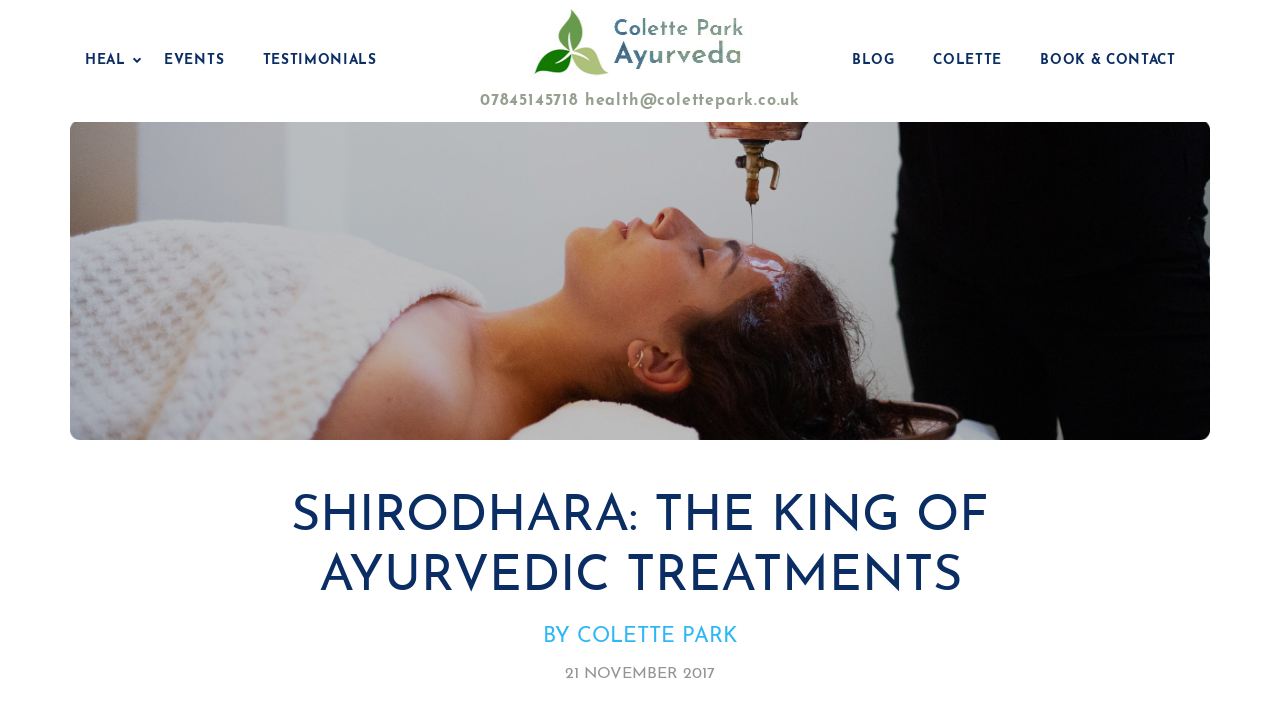

--- FILE ---
content_type: text/html
request_url: https://colettepark.co.uk/blog/shirodhara
body_size: 6780
content:
<!DOCTYPE html>
<html lang="en-US" dir="ltr">
    <head><meta http-equiv="Content-Type" content="text/html; charset=utf-8">
        
        <meta http-equiv="X-UA-Compatible" content="IE=edge">
        <meta name="viewport" content="width=device-width, initial-scale=1">
        <!--  -->
        <!--    Document Title-->
        <!-- =============================================-->
        <title>Shirodhara: the King of Ayurvedic treatments</title>
        <meta name="title" content="Shirodhara: the King of Ayurvedic treatments">
		<meta name="description" content="Shirodhara is by far the most iconic treatment of Ayurveda. It is considered the King of all treatments, as it treats a wide variety of conditions in Ayurvedic clinical practice.">
		<meta name="keywords" content="Shirodhara, mental illness, mind, anxiety, insomnia, stress, high blood pressure, chakra, marma, menopause">
        <!--  -->
        <!--    Open Graph meta properties - for e.g. Facebook shares-->
        <!-- =============================================-->		
		<meta property='og:url' content='https://colettepark.co.uk/blog/shirodhara'>
		<meta property='og:type' content='article'>
		<meta property='og:title' content="Shirodhara: the King of Ayurvedic treatments">
		<meta property='og:description' content="Shirodhara is by far the most iconic treatment of Ayurveda. It is considered the King of all treatments, as it treats a wide variety of conditions in Ayurvedic clinical practice.">
		<meta property='og:image' content='https://colettepark.co.uk/blog/images/Shiro_circle.png'>
		<link rel="canonical" href="https://colettepark.co.uk/blog/shirodhara" />
        <!--  -->
        <!--    Favicons-->
        <!--    =============================================-->
        <link rel="apple-touch-icon" sizes="180x180" href="/apple-touch-icon.png">
        <link rel="icon" type="image/png" sizes="32x32" href="/favicon-32x32.png">
        <link rel="icon" type="image/png" sizes="16x16" href="/favicon-16x16.png">
        <link rel="manifest" href="/site.webmanifest">
        <link rel="mask-icon" href="/safari-pinned-tab.svg" color="#5bbad5">
        <meta name="msapplication-TileColor" content="#00aba9">
        <meta name="theme-color" content="#ffffff">
        <!--  -->
        <!--    Stylesheets-->
        <!--    =============================================-->
        <!-- Default stylesheets-->
        <!--link href="assets/lib/bootstrap/dist/css/bootstrap.min.css" rel="stylesheet"-->
        <!-- Template specific stylesheets-->
        <!--link href="https://fonts.googleapis.com/css?family=PT+Sans:400,700|Josefin+Sans:100,100i,300,300i,400,400i,600,600i,700,700i" rel="stylesheet">
        <link href="assets/lib/hamburgers/dist/hamburgers.min.css" rel="stylesheet">
        <link href="http://code.ionicframework.com/ionicons/2.0.1/css/ionicons.min.css" rel="stylesheet">
        <link href="assets/lib/flexslider/flexslider.css" rel="stylesheet">
        <link href="assets/lib/owl.carousel/dist/assets/owl.carousel.min.css" rel="stylesheet">
        <link href="assets/lib/owl.carousel/dist/assets/owl.theme.default.min.css" rel="stylesheet"-->
        <!-- Main stylesheet and color file-->
        <!--link href="assets/css/style.css" rel="stylesheet"-->
        <link href="assets/css/combined.min.css" rel="stylesheet">
        <link href="assets/css/custom.css" rel="stylesheet">  
    </head>
    <body class="body" data-spy="scroll" data-target=".inner-link" data-offset="60">
        <main>
            <style>
                @supports (-ms-ime-align:auto) {
                    #preloader .spinner {
                        display: none !important;
                    }
                    #preloader .loader {
                        display: block !important;
                    }
                }
            </style>
            <style>
                @media all and (-ms-high-contrast: none),
                (-ms-high-contrast: active) {
                    #preloader .spinner {
                        display: none !important;
                    }
                    #preloader .loader {
                        display: block !important;
                    }
                }
            </style>
            <div class="loading" id="preloader">
                <div class="h-100 d-flex align-items-center justify-content-center">
                    <div class="spinner">
                        <svg class="preloader" viewbox="0 0 66 66" xmlns="http://www.w3.org/2000/svg">
                            <circle class="length" fill="none" stroke-width="8" stroke-linecap="round" cx="33" cy="33" r="28"></circle>
                        </svg>
                        <svg class="preloader" viewbox="0 0 66 66" xmlns="http://www.w3.org/2000/svg">
                            <circle fill="none" stroke-width="8" stroke-linecap="round" cx="33" cy="33" r="28"></circle>
                        </svg>
                    </div>
                    <div class="loader">
                        <div class="row text-center align-items-center justify-content-center h-100">
                            <div class="col-6">
                                <h4 class="color-white">Loading...</h4>
                            </div>
                        </div>
                    </div>
                </div>
            </div>
            <div class="znav-white znav-container znav-fixed w-100 sticky-top" id="znav-container">
                <div class="container py-lg-4">
                    <nav class="navbar navbar-expand-lg">
                        
                        <div class="navbar-brand overflow-hidden pos-lg-absolute absolute-lg-centered" >
                            <div class="text-center align-items-center justify-content-center" data-zanim-xs='{"delay":0.2}' data-zanim-trigger="scroll">
                                <a href="https://colettepark.co.uk/">
                                    <img class="d-inline" src="assets/images/logo text right5c.jpg" alt="" height="70" />
                                </a>    
                            </div>
                            <div class="mt-2" data-zanim-xs='{"delay":0.3}' data-zanim-trigger="scroll">
                                <a class="fs-0" style="color:#96a090" href="tel:+447845145718">07845145718 </a>
                                <br class="d-block d-md-none" />
                                <a class="fs-0 text-lowercase" style="color:#96a090" href="mailto:health@colettepark.co.uk">health@colettepark.co.uk</a>    
                            </div>
                        </div>
                        
                        
                        <button class="navbar-toggler" type="button" data-toggle="collapse" data-target="#navbarNavDropdown" aria-controls="navbarNavDropdown" aria-expanded="false" aria-label="Toggle navigation">
                            <div class="hamburger hamburger--emphatic">
                                <div class="hamburger-box">
                                    <div class="hamburger-inner"></div>
                                </div>
                            </div>
                        </button>
                        <div class="collapse navbar-collapse" id="navbarNavDropdown">
                            <ul class="navbar-nav py-0 py-lg-2">
                                <li>
                                    <a href="javascript:void(0)">Heal</a>
                                    <ul class="dropdown dropdown-align-left text-left">
                                        <li>
                                            <a href="https://colettepark.co.uk/consultations">Consultations</a>
                                        </li>
                                        <li>
                                            <a href="https://colettepark.co.uk/therapies">Therapies</a>
                                        </li>
                                        <li>
                                            <a href="https://colettepark.co.uk/kaya">Kaya Programme</a>
                                        </li>
                                        <li>
                                            <a href="https://colettepark.co.uk/pulse">Pulse Clinic</a>
                                        </li>
                                    </ul>
                                </li>
                                <li>
                                    <a href="https://colettepark.co.uk/events/">Events</a>
                                </li>
                                <li>
                                    <a href="https://colettepark.co.uk/testimonials">Testimonials</a>
                                </li>
                            </ul>
                            <ul class="navbar-nav ml-auto mr-0 py-0 py-lg-2">
                                <li>
                                    <a href="https://colettepark.co.uk/blog/">Blog</a>
                                </li>
                                <li>
                                    <a href="https://colettepark.co.uk/meetcolette">Colette</a>
                                </li>
                                <li>
                                    <a href="https://colettepark.co.uk/book">Book & Contact</a>
                                </li>
                            </ul>
                        </div>
                    </nav>
                </div>
            </div>
            <section>
                <div class="container">
                    <div class="row justify-content-center">
                        <div class="col-12 py-9 mb-5" data-zanim-xs='{"delay":0,"animation":"zoom-out"}' data-zanim-trigger="scroll">
                            <!--div class="background-holder radius-secondary overlay" style="background-image:url(images/Agni-banner.jpg);background-position: bottom;"> </div-->
                            <div class="background-holder radius-secondary overlay" style="background-image:url(images/Shiro_blog_cover3a.jpg);background-position: bottom;"> </div>
                            <!--/.background-holder-->
                        </div>
                        <div class="col-10 text-center mb-5">
                            <h2 class="fs-3 fs-md-4 text-uppercase">Shirodhara: the King of Ayurvedic treatments</h2>
                            <h5 class="color-info mt-3 mb-3">
                                <a>by Colette Park</a>
                            </h5>
                            <h6 class="color-7 fs-0">
                                <a>21 November 2017</a>
                            </h6>
                        </div>
                        <div class="col-md-10">
                            <p>Shirodhara is by far the most iconic treatment of Ayurveda. It is considered the <strong>King of all treatments</strong>, as it treats a wide variety of conditions in Ayurvedic clinical practice.</p>
                            <p>The name <em>Shirodhara</em>, comes from the two Sanskrit words <em>Shiras</em> meaning ‘head’ and <em>Dhara</em> meaning ‘to pour’. This deeply relaxing and nurturing treatment involves the continuous pouring of warm medicated oil over the forehead, using a pot with a tap that controls the flow of oil. The oil is gently poured from side to side across the forehead, at times resting over the midpoint of the forehead.</p>
                        </div>
                    </div>
                    <!--/.row-->
                    <div class="row justify-content-center">
                        <div class="col-md-5 text-center mt-5" data-zanim-xs='{"delay":0}' data-zanim-trigger="scroll">
                            <img class="radius-round" style="width:95%; max-width:300px;" src="images/Shiro_circle.png" alt="" />
                        </div>
                    </div>
                    <!--/.row-->
                    
                    <div class="row justify-content-center">
                        <div class="col-md-10 mt-7 border border-color-9 p-3 p-sm-6 radius-secondary" style="background-color:#f1edea;" data-zanim-timeline='{"delay":0}' data-zanim-trigger="scroll">
                            <div class="overflow-hidden text-center">
                                <h2>
                                    <span class="d-block mb-3">The mechanics behind Shirodhara</span>
                                </h2>
                                <hr data-zanim-xs='{"delay":0,"animation":"hr-anim"}' data-zanim-trigger="scroll" />
                                <div class="text-left">
                                    <p>Shirodhara affects the body in several ways:</p>
                                    <ul>
                                        <li>Warm oil poured over the forehead improves blood supply to the brain, by dilating local blood vessels.</li>
                                        <li>Pressure- and temperature sensors in the skin of the forehead stimulate a somato-autonomic reflex (relaxation response) via the trigeminal cranial nerve.<sup>1</sup></li>
                                        <li>By relaxing the mind and central nervous system, it exerts its main effect of balancing Vata.</li>
                                        <li>In addition, it also affects the other two Doshas, Pitta and Kapha. In simplistic terms, Vata, Pitta and Kapha can be equated to the nervous, endocrine and immune systems respectively. Interestingly, recent studies confirm the effect of Shirodhara on these systems, e.g. a reduction in anxiety, a decrease in the hormone noradrenaline, and enhancement of the immune system.<sup>2</sup></li>
                                    </ul>
                                </div>
                                <!--img class="radius-round text-center mt-5" style="width:95%; max-width:300px;" src="images/Brain.png" alt="" data-zanim-xs='{"delay":0}' data-zanim-trigger="scroll"/-->
                            </div>
                        </div>
                    </div>
                    <!--/.row-->
                    <div class="row justify-content-center">
                        <div class="col-10 mt-7" data-zanim-timeline='{"delay":0}' data-zanim-trigger="scroll">
                            <div class="overflow-hidden text-center">
                                <h2><span class="d-block mb-3">How does Shirodhara help?</span></h2>
                            </div>
                        </div>
                    </div>
                    <!--/.row-->
                    
                    <div class="row justify-content-center">
                        <div class="col-lg-10 mt-4">
                            <div data-zanim-timeline='{"delay":0}' data-zanim-trigger="scroll">
                                <div class="row">
                                    <div class="col-md-5 text-center" data-zanim-xs='{"delay":0}' data-zanim-trigger="scroll">
                                        <img class="radius-round" style="width:95%; max-width:300px;" src="images/Insomnia2.png" alt="" />
                                    </div>
                                    <div class="col-md-7 align-self-center pl-5 mt-4 mt-md-0">
                                        <div class="overflow-hidden">
                                            <h3 class="fs-2 fs-md-3" data-zanim-xs='{"delay":0.1}'>1. Reducing anxiety and insomnia</h3>
                                        </div>
                                        <div class="overflow-hidden">
                                            <p class="pr-md-4 mt-2" data-zanim-xs='{"delay":0.3}'>Shirodhara is traditionally used for a variety of mental conditions, including anxiety, sleep disorders, stress, headaches and migraines. A recent study showed a significant reduction in anxiety levels, which were sustained for at least 3 weeks after completion of the Shirodhara treatments.<sup>3</sup> Shirodhara benefits the slow wave sleep states needed for the restorative effect of a good night’s rest. It reduces nocturnal awakenings and sleepiness during the daytime<sup>4</sup>, thus resetting our circadian rhythm or <a href="https://colettepark.co.uk/blog/bodyclock" target="_blank">inner clock</a>.</p>
                                        </div>
                                    </div>
                                </div>
                            </div>
                            
                            <div data-zanim-timeline='{"delay":0}' data-zanim-trigger="scroll">
                                <div class="row mt-5 mt-md-7">
                                    <div class="col-md-5 text-center" data-zanim-xs='{"delay":0}' data-zanim-trigger="scroll">
                                        <img class="radius-round" style="width:95%; max-width:300px;" src="images/Blood_pressure.png" alt="" />
                                    </div>
                                    <div class="col-md-7 align-self-center pl-5 mt-4 mt-md-0">
                                        <div class="overflow-hidden">
                                            <h3 class="fs-2 fs-md-3" data-zanim-xs='{"delay":0.1}'>2. Lowering blood pressure</h3>
                                        </div>
                                        <div class="overflow-hidden">
                                            <p class="pr-md-4 mt-2" data-zanim-xs='{"delay":0.3}'>Studies have confirmed that Shirodhara reduces both systolic and diastolic blood pressure. It also slows the heart rate, which is increased under stressful situations.<sup>5</sup></p>
                                        </div>
                                    </div>
                                </div>
                            </div>
                            
                            <div data-zanim-timeline='{"delay":0}' data-zanim-trigger="scroll">
                                <div class="row mt-5 mt-md-7">
                                    <div class="col-md-5 text-center" data-zanim-xs='{"delay":0}' data-zanim-trigger="scroll">
                                        <img class="radius-round" style="width:95%; max-width:300px;" src="images/Menopause.png" alt="" />
                                    </div>
                                    <div class="col-md-7 align-self-center pl-5 mt-4 mt-md-0">
                                        <div class="overflow-hidden">
                                            <h3 class="fs-2 fs-md-3" data-zanim-xs='{"delay":0.1}'>3. Reducing menopausal symptoms</h3>
                                        </div>
                                        <div class="overflow-hidden">
                                            <p class="pr-md-4 mt-2" data-zanim-xs='{"delay":0.3}'>Shirodhara is helpful in the management of the physical, mental and emotional aspects of menopause, including night sweats, palpitations, hot flushes, irritability, anxiety and sleep disturbances.<sup>6</sup></p>
                                        </div>
                                    </div>
                                </div>
                            </div>
                            
                            <div data-zanim-timeline='{"delay":0}' data-zanim-trigger="scroll">
                                <div class="row mt-5 mt-md-7">
                                    <div class="col-md-5 text-center" data-zanim-xs='{"delay":0}' data-zanim-trigger="scroll">
                                        <img class="radius-round" style="width:95%; max-width:300px;" src="images/Meditation.png" alt="" />
                                    </div>
                                    <div class="col-md-7 align-self-center pl-5 mt-4 mt-md-0">
                                        <div class="overflow-hidden">
                                            <h3 class="fs-2 fs-md-3" data-zanim-xs='{"delay":0.1}'>4. Inducing a meditative experience</h3>
                                        </div>
                                        <div class="overflow-hidden">
                                            <p class="pr-md-4 mt-2" data-zanim-xs='{"delay":0.3}'>The deeply relaxing effect of Shirodhara is similar to the states experienced during deep meditation. It slows the breathing rate and increases the alpha rhythm of the brain (associated with wakeful relaxation), thus altering the state of consciousness.<sup>7</sup></p>
                                            <p class="pr-md-4" data-zanim-xs='{"delay":0.3}'>Shirodhara can be considered as a <em>Marma</em> (energy point) therapy, as the stream of oil is positioned over a point in the middle of the forehead known as the <em>Sthapani Marma</em>. This point corresponds to the <em>Ajna</em> (third eye) chakra in Yoga. The meaning of the word <em>Sthapani</em> is ‘to be fixed or established in a place’, in this case denoting the ability of the point to hold your attention during meditation. During Shirodhara, the mind is naturally drawn to this point due to the pleasant sensation of the oil pouring over the forehead - another reason for the meditative effect experienced.</p>
                                        </div>
                                    </div>
                                </div>
                            </div>
                        </div>
                    </div>
                    <!--/.row-->
                    <div class="row justify-content-center text-center">
                        <div class="col-lg-10 mt-7">
                            <div class="border border-color-9 p-3 p-sm-6 radius-secondary" style="background-color:#f1edea;">
                                <!--h2>
                                    <span class="d-block mb-3">Tip</span>
                                </h2>
                                <hr data-zanim-xs='{"delay":0,"animation":"hr-anim"}' data-zanim-trigger="scroll" /-->
                                <h3 class="mb-0">"I contacted Colette seeking help with recurring tension headaches... With the very first Shirodhara treatment my headaches improved and I began to sense more vitality and an overall sense of improved wellbeing. The Shirodhara is an amazing experience – calming, relaxing and completely de-stressing." - Frank </h3>
                            </div>
                        </div>
                    </div>
                    <!--/.row-->
                    <div class="row justify-content-center">
                        <div class="col-10 mt-7 mb-4" data-zanim-timeline='{"delay":0}' data-zanim-trigger="scroll">
                            <div class="overflow-hidden text-center">
                                <h2><span class="d-block mb-3">How will you feel during a Shirodhara treatment?</span></h2>
                            </div>
                            <div>
                                <p>A Japanese researcher in the field of psychometrics has created a list of ten markers of altered states of consciousness, induced by traditional healing techniques such as meditation and acupuncture. Interestingly, most clients undergoing Shirodhara report similar experiences. One particular study on Shirodhara focused on these markers and found that participants experienced a higher occurrence of these states than the control group.</p>
                            </div>
                            <div class="mt-5">
                                <p style="text-align: center;"><img style="width: 95%; max-width: 750px; border: 0px;" src="images/ASC-in-pshychometrics-1.png" alt="" /></p>
                            </div>
                        </div>
                    </div>
                    <!--/.row-->
                    
                    <div class="row justify-content-center text-center">
                        <div class="col-lg-10 mt-7">
                            <div class="border border-color-9 p-3 p-sm-6 radius-secondary" style="background-color:#f1edea;">
                                <h2>
                                    <span class="d-block mb-3">Mind as a cause of disease</span>
                                </h2>
                                <hr data-zanim-xs='{"delay":0,"animation":"hr-anim"}' data-zanim-trigger="scroll" />
                                <p class="mb-0">Ayurveda recognises the psychosomatic role that the mind plays on the body. All diseases have some mental component, whether it is fear, anger or lethargy (increasing Vata, Pitta or Kapha respectively). According to Ayurveda, the subtle channels of the ‘mind’ are located over the entire body. Thus, our minds affect every cell and organ in our body, having a significant effect on our state of health and disease. It is for this reason that Shirodhara has such a far-reaching effect on the body and is able to re-establish balance in the nervous, endocrine and immune systems. The applications of Shirodhara in clinical Ayurvedic practice are many, treating conditions such as skin, digestive and hormonal disorders, and more.</p>
                                <!--img class="radius-round text-center mt-5" style="width:95%; max-width:300px;" src="images/Mentalmind.png" alt="" data-zanim-xs='{"delay":0}' data-zanim-trigger="scroll"/-->
                            </div>
                        </div>
                    </div>
                    <!--/.row-->
                    
                    <div class="row justify-content-center">
                        <div class="col-10 mt-7" data-zanim-timeline='{"delay":0}' data-zanim-trigger="scroll">
                            <div data-zanim-xs='{"delay":0.2}'>
                                
                                <hr class="reference mb-4" />
                                
                                <p class="fs-0"><em>References:</em></p>
                                <p class="fs-0">1. Uebaba, K. et al (2008): Pharmaco-physio-psychologic effect of Ayurvedic oil-dripping treatment using an essential oil from Lavendula angustifolia. Journal of Alternative and Complementary Medicine. 2008;14(8):947-56.</p>
                                <p class="fs-0">2. Uebaba, K. et al (2008): Psychoneuroimmunologic Effects of Ayurvedic Oil-Dripping Treatment. The Journal of Alternative and Complementary Medicine. 2008; 14(10):1189–1198.</p>
                                <p class="fs-0">3. Rastogi, S. et al (2016): Effects of shirodhara in generalized anxiety disorder. Association of Humanitas Medicine. 2016; 6(4).</p>
                                <p class="fs-0">4. Tubaki, B. R. et al (2016): Manasamitra Vataka and Shirodhara treatment Preserve Slow Wave Sleep and Promote Sleep Continuity in Patients with Generalized Anxiety Disorder and Co- Morbid Generalized Social Phobia. Current science. 2016; 111(2): 283-292.</p>
                                <p class="fs-0">5. Kundu, C. (2010): The role of psychic factors in pathogenesis of essential hypertension and its management by Shirodhara and Sarpagandha Vati. Ayu. 2010; 31(4):436-41.</p>
                                <p class="fs-0">6. Santwani, K. et al (2010): An assessment of Manasika Bhavas in menopausal syndrome and its management. Ayu Journal. 2010; 31(3).</p>
                                <p class="fs-0">7. Dhuri, K.D. et al (2013): Shirodhara: A psycho-physiological profile in healthy volunteers. Journal of Ayurveda Integrative Medicine. 2013; 4(1).</p>
                            </div>
                        </div>
                    </div>
                    <!--/.row-->
                </div>
                <!--/.container-->
            </section>
            
            <section class="py-4 fs-1 text-center" style="background-color:#f1edea;">
                <div class="container">
                    <div class="row fs-2">
                        <div class="col">
                            <a class="d-inline-block px-2 color-3" href="https://www.facebook.com/sharer/sharer.php?u=https%3A//colettepark.co.uk/blog/shirodhara">
                                <span class="fab fa-facebook"></span>
                            </a>
                            <a class="d-inline-block px-2 color-3" href="https://twitter.com/intent/tweet?url=https%3A%2F%2Fcolettepark.co.uk%2Fblog%2Fshirodhara&text=Shirodhara%3A+the+King+of+Ayurvedic+treatments&hashtags=ayurveda,shirodhara,mind">
                                <span class="fab fa-twitter"></span>
                            </a>
                            <a class="d-inline-block d-sm-none px-2 color-3"  href="whatsapp://send?text=Shirodhara: the King of Ayurvedic treatments https://colettepark.co.uk/blog/shirodhara" >
                                <span class="fab fa-whatsapp"></span>
                            </a>
                            <a class="d-inline-block px-2 color-3" href="mailto:?Subject=Shirodhara: the King of Ayurvedic treatments&amp;Body=I%20saw%20this%20and%20thought%20of%20you!%20 https://colettepark.co.uk/blog/shirodhara">
                                <span class="fa fa-envelope"></span>
                            </a>
                        </div>
                    </div>
                    <!--/.row-->
                </div>
                <!--/.container-->
            </section>
            
            <section class="background-primary text-center">
                <div class="container">
                    <div class="row justify-content-center" data-zanim-timeline="{}" data-zanim-trigger="scroll">
                        <!--div class="col-12" data-zanim-lg='{"delay":0}'>
                            <a class="color-white mx-3" href="#">About</a>
                            <a class="color-white mx-3" href="#">Connect</a>
                            <a class="color-white mx-3" href="#">Terms &amp; Products</a>
                        </div-->
                        <div class="col-12" data-zanim-lg='{"delay":0.2}'>
                            <h4 class="font-1 color-white">Colette Park</h4>
                            <p class="font-1 color-white">
                                BSc (Hons) Ayurveda<span class="fs-0 d-none d-md-inline-block">, </span>
                                <br class="d-block d-md-none" />MSc Clinical Nutrition
                            </p>
                        </div>
                        <div class="col-12" data-zanim-lg='{"delay":0.2}'>
                            <p class="font-1 fs-1 color-white">
                                <a class="color-white" href="tel:+447845145718">07845 145 718 </a>
                                <span class="fs-0 px-3 d-none d-md-inline-block">&#9679;</span>
                                <br class="d-block d-md-none" />
                                <!--span class="mt-4 mt-md-0">666 Unnamed ave, california </span>
                                <span class="px-3 d-none d-md-inline-block">&#9679;</span>
                                <br class="d-block d-md-none" /-->
                                <a class="color-white" href="mailto:health@colettepark.co.uk">health@colettepark.co.uk</a>
                            </p>
                        </div>
                        <div class="col-12 my-3" data-zanim-lg='{"delay":0.1}'>
                            <img src="assets/images/logo-colette1-white.png" alt="" width="70" />
                        </div>
                        <div data-zanim-xs='{"delay":0.3}'>
                            <a class="btn btn-capsule btn-outline-white mt-4" href="https://colettepark.co.uk/book">Location & Availability</a>
                        </div>
                    </div>
                    <!--/.row-->
                </div>
                <!--/.container-->
            </section>
        </main>
        <!--  -->
        <!--    JavaScripts-->
        <!--    =============================================-->
        <script src="assets/js/combined.min1.js"></script>
        <!--script src="https://cdnjs.cloudflare.com/ajax/libs/modernizr/2.8.3/modernizr.min.js"></script>
        <script src="assets/lib/jquery/dist/jquery.min.js"></script>
        <script src="https://cdnjs.cloudflare.com/ajax/libs/popper.js/1.11.0/umd/popper.min.js" integrity="sha384-b/U6ypiBEHpOf/4+1nzFpr53nxSS+GLCkfwBdFNTxtclqqenISfwAzpKaMNFNmj4" crossorigin="anonymous"></script>
        <script src="assets/lib/bootstrap/dist/js/bootstrap.min.js"></script>
        <script src="assets/js/config.js"></script>
        <script src="assets/lib/CustomEase.min.js"></script>
        <script src="assets/lib/gsap/src/minified/TweenMax.min.js"></script>
        <script src="assets/lib/gsap/src/minified/TimelineMax.min.js"></script>
        <script src="assets/lib/gsap/src/minified/plugins/ScrollToPlugin.min.js"></script>
        <script src="assets/js/zanimation.js"></script>
        <script src="assets/lib/rellax/rellax.min.js"></script>
        <script src="assets/lib/@fontawesome/js/fontawesome-all.min.js"></script>
        <script src="assets/lib/jquery.mb.ytplayer/dist/jquery.mb.YTPlayer.min.js"></script>
        <script src="assets/lib/imagesloaded/imagesloaded.pkgd.min.js"></script-->
        <!-- Global site tag (gtag.js) - Google Analytics-->
        <script async="" src="https://www.googletagmanager.com/gtag/js?id=UA-XXXXXX-X"></script>
        <script>
            window.dataLayer = window.dataLayer || [];

            function gtag()
            {
                dataLayer.push(arguments);
            }
            gtag('js', new Date());
            gtag('config', 'UA-76729372-9');
        </script>
        <!-- Hotjar Tracking Code for http://markup.themewagon.com/trynirvana-->
        <script>
            (function(h, o, t, j, a, r)
            {
                h.hj = h.hj || function()
                {
                    (h.hj.q = h.hj.q || []).push(arguments)
                };
                h._hjSettings = {
                    hjid: 855955,
                    hjsv: 6
                };
                a = o.getElementsByTagName('head')[0];
                r = o.createElement('script');
                r.async = 1;
                r.src = t + h._hjSettings.hjid + j + h._hjSettings.hjsv;
                a.appendChild(r);
            })(window, document, 'https://static.hotjar.com/c/hotjar-', '.js?sv=');
        </script>
        <!--script src="assets/lib/jquery.mb.ytplayer/dist/jquery.mb.YTPlayer.min.js"></script>
        <script src="assets/lib/flexslider/jquery.flexslider-min.js"></script>
        <script src="assets/lib/owl.carousel/dist/owl.carousel.min.js"></script>
        <script src="assets/js/core.js"></script>
        <script src="assets/js/main.js"></script-->
        <script src="assets/js/combined.min2.js"></script>
    </body>
</html>

--- FILE ---
content_type: text/css
request_url: https://colettepark.co.uk/blog/assets/css/combined.min.css
body_size: 46861
content:
 :root{--blue:#007bff;--indigo:#6610f2;--purple:#6f42c1;--pink:#e83e8c;--red:#dc3545;--orange:#fd7e14;--yellow:#ffc107;--green:#28a745;--teal:#20c997;--cyan:#17a2b8;--white:#fff;--gray:#6c757d;--gray-dark:#343a40;--primary:#007bff;--secondary:#6c757d;--success:#28a745;--info:#17a2b8;--warning:#ffc107;--danger:#dc3545;--light:#f8f9fa;--dark:#343a40;--breakpoint-xs:0;--breakpoint-sm:576px;--breakpoint-md:768px;--breakpoint-lg:992px;--breakpoint-xl:1200px;--font-family-sans-serif:-apple-system,BlinkMacSystemFont,"Segoe UI",Roboto,"Helvetica Neue",Arial,sans-serif,"Apple Color Emoji","Segoe UI Emoji","Segoe UI Symbol";--font-family-monospace:SFMono-Regular,Menlo,Monaco,Consolas,"Liberation Mono","Courier New",monospace}*,::after,::before{box-sizing:border-box}html{font-family:sans-serif;line-height:1.15;-webkit-text-size-adjust:100%;-ms-text-size-adjust:100%;-ms-overflow-style:scrollbar;-webkit-tap-highlight-color:transparent}@-ms-viewport{width:device-width}article,aside,dialog,figcaption,figure,footer,header,hgroup,main,nav,section{display:block}body{margin:0;font-family:-apple-system,BlinkMacSystemFont,"Segoe UI",Roboto,"Helvetica Neue",Arial,sans-serif,"Apple Color Emoji","Segoe UI Emoji","Segoe UI Symbol";font-size:1rem;font-weight:400;line-height:1.5;color:#212529;text-align:left;background-color:#fff}[tabindex="-1"]:focus{outline:0!important}hr{box-sizing:content-box;height:0;overflow:visible}h1,h2,h3,h4,h5,h6{margin-top:0;margin-bottom:.5rem}p{margin-top:0;margin-bottom:1rem}abbr[data-original-title],abbr[title]{text-decoration:underline;-webkit-text-decoration:underline dotted;text-decoration:underline dotted;cursor:help;border-bottom:0}address{margin-bottom:1rem;font-style:normal;line-height:inherit}dl,ol,ul{margin-top:0;margin-bottom:1rem}ol ol,ol ul,ul ol,ul ul{margin-bottom:0}dt{font-weight:700}dd{margin-bottom:.5rem;margin-left:0}blockquote{margin:0 0 1rem}dfn{font-style:italic}b,strong{font-weight:bolder}small{font-size:80%}sub,sup{position:relative;font-size:75%;line-height:0;vertical-align:baseline}sub{bottom:-.25em}sup{top:-.5em}a{color:#007bff;text-decoration:none;background-color:transparent;-webkit-text-decoration-skip:objects}a:hover{color:#0056b3;text-decoration:underline}a:not([href]):not([tabindex]){color:inherit;text-decoration:none}a:not([href]):not([tabindex]):focus,a:not([href]):not([tabindex]):hover{color:inherit;text-decoration:none}a:not([href]):not([tabindex]):focus{outline:0}code,kbd,pre,samp{font-family:monospace,monospace;font-size:1em}pre{margin-top:0;margin-bottom:1rem;overflow:auto;-ms-overflow-style:scrollbar}figure{margin:0 0 1rem}img{vertical-align:middle;border-style:none}svg:not(:root){overflow:hidden}table{border-collapse:collapse}caption{padding-top:.75rem;padding-bottom:.75rem;color:#6c757d;text-align:left;caption-side:bottom}th{text-align:inherit}label{display:inline-block;margin-bottom:.5rem}button{border-radius:0}button:focus{outline:1px dotted;outline:5px auto -webkit-focus-ring-color}button,input,optgroup,select,textarea{margin:0;font-family:inherit;font-size:inherit;line-height:inherit}button,input{overflow:visible}button,select{text-transform:none}[type=reset],[type=submit],button,html [type=button]{-webkit-appearance:button}[type=button]::-moz-focus-inner,[type=reset]::-moz-focus-inner,[type=submit]::-moz-focus-inner,button::-moz-focus-inner{padding:0;border-style:none}input[type=checkbox],input[type=radio]{box-sizing:border-box;padding:0}input[type=date],input[type=datetime-local],input[type=month],input[type=time]{-webkit-appearance:listbox}textarea{overflow:auto;resize:vertical}fieldset{min-width:0;padding:0;margin:0;border:0}legend{display:block;width:100%;max-width:100%;padding:0;margin-bottom:.5rem;font-size:1.5rem;line-height:inherit;color:inherit;white-space:normal}progress{vertical-align:baseline}[type=number]::-webkit-inner-spin-button,[type=number]::-webkit-outer-spin-button{height:auto}[type=search]{outline-offset:-2px;-webkit-appearance:none}[type=search]::-webkit-search-cancel-button,[type=search]::-webkit-search-decoration{-webkit-appearance:none}::-webkit-file-upload-button{font:inherit;-webkit-appearance:button}output{display:inline-block}summary{display:list-item;cursor:pointer}template{display:none}[hidden]{display:none!important}.h1,.h2,.h3,.h4,.h5,.h6,h1,h2,h3,h4,h5,h6{margin-bottom:.5rem;font-family:inherit;font-weight:500;line-height:1.2;color:inherit}.h1,h1{font-size:2.5rem}.h2,h2{font-size:2rem}.h3,h3{font-size:1.75rem}.h4,h4{font-size:1.5rem}.h5,h5{font-size:1.25rem}.h6,h6{font-size:1rem}.lead{font-size:1.25rem;font-weight:300}.display-1{font-size:6rem;font-weight:300;line-height:1.2}.display-2{font-size:5.5rem;font-weight:300;line-height:1.2}.display-3{font-size:4.5rem;font-weight:300;line-height:1.2}.display-4{font-size:3.5rem;font-weight:300;line-height:1.2}hr{margin-top:1rem;margin-bottom:1rem;border:0;border-top:1px solid rgba(0,0,0,.1)}.small,small{font-size:80%;font-weight:400}.mark,mark{padding:.2em;background-color:#fcf8e3}.list-unstyled{padding-left:0;list-style:none}.list-inline{padding-left:0;list-style:none}.list-inline-item{display:inline-block}.list-inline-item:not(:last-child){margin-right:.5rem}.initialism{font-size:90%;text-transform:uppercase}.blockquote{margin-bottom:1rem;font-size:1.25rem}.blockquote-footer{display:block;font-size:80%;color:#6c757d}.blockquote-footer::before{content:"\2014 \00A0"}.img-fluid{max-width:100%;height:auto}.img-thumbnail{padding:.25rem;background-color:#fff;border:1px solid #dee2e6;border-radius:.25rem;max-width:100%;height:auto}.figure{display:inline-block}.figure-img{margin-bottom:.5rem;line-height:1}.figure-caption{font-size:90%;color:#6c757d}code,kbd,pre,samp{font-family:SFMono-Regular,Menlo,Monaco,Consolas,"Liberation Mono","Courier New",monospace}code{font-size:87.5%;color:#e83e8c;word-break:break-word}a>code{color:inherit}kbd{padding:.2rem .4rem;font-size:87.5%;color:#fff;background-color:#212529;border-radius:.2rem}kbd kbd{padding:0;font-size:100%;font-weight:700}pre{display:block;font-size:87.5%;color:#212529}pre code{font-size:inherit;color:inherit;word-break:normal}.pre-scrollable{max-height:340px;overflow-y:scroll}.container{width:100%;padding-right:15px;padding-left:15px;margin-right:auto;margin-left:auto}@media (min-width:576px){.container{max-width:540px}}@media (min-width:768px){.container{max-width:720px}}@media (min-width:992px){.container{max-width:960px}}@media (min-width:1200px){.container{max-width:1140px}}.container-fluid{width:100%;padding-right:15px;padding-left:15px;margin-right:auto;margin-left:auto}.row{display:-ms-flexbox;display:flex;-ms-flex-wrap:wrap;flex-wrap:wrap;margin-right:-15px;margin-left:-15px}.no-gutters{margin-right:0;margin-left:0}.no-gutters>.col,.no-gutters>[class*=col-]{padding-right:0;padding-left:0}.col,.col-1,.col-10,.col-11,.col-12,.col-2,.col-3,.col-4,.col-5,.col-6,.col-7,.col-8,.col-9,.col-auto,.col-lg,.col-lg-1,.col-lg-10,.col-lg-11,.col-lg-12,.col-lg-2,.col-lg-3,.col-lg-4,.col-lg-5,.col-lg-6,.col-lg-7,.col-lg-8,.col-lg-9,.col-lg-auto,.col-md,.col-md-1,.col-md-10,.col-md-11,.col-md-12,.col-md-2,.col-md-3,.col-md-4,.col-md-5,.col-md-6,.col-md-7,.col-md-8,.col-md-9,.col-md-auto,.col-sm,.col-sm-1,.col-sm-10,.col-sm-11,.col-sm-12,.col-sm-2,.col-sm-3,.col-sm-4,.col-sm-5,.col-sm-6,.col-sm-7,.col-sm-8,.col-sm-9,.col-sm-auto,.col-xl,.col-xl-1,.col-xl-10,.col-xl-11,.col-xl-12,.col-xl-2,.col-xl-3,.col-xl-4,.col-xl-5,.col-xl-6,.col-xl-7,.col-xl-8,.col-xl-9,.col-xl-auto{position:relative;width:100%;min-height:1px;padding-right:15px;padding-left:15px}.col{-ms-flex-preferred-size:0;flex-basis:0;-ms-flex-positive:1;flex-grow:1;max-width:100%}.col-auto{-ms-flex:0 0 auto;flex:0 0 auto;width:auto;max-width:none}.col-1{-ms-flex:0 0 8.333333%;flex:0 0 8.333333%;max-width:8.333333%}.col-2{-ms-flex:0 0 16.666667%;flex:0 0 16.666667%;max-width:16.666667%}.col-3{-ms-flex:0 0 25%;flex:0 0 25%;max-width:25%}.col-4{-ms-flex:0 0 33.333333%;flex:0 0 33.333333%;max-width:33.333333%}.col-5{-ms-flex:0 0 41.666667%;flex:0 0 41.666667%;max-width:41.666667%}.col-6{-ms-flex:0 0 50%;flex:0 0 50%;max-width:50%}.col-7{-ms-flex:0 0 58.333333%;flex:0 0 58.333333%;max-width:58.333333%}.col-8{-ms-flex:0 0 66.666667%;flex:0 0 66.666667%;max-width:66.666667%}.col-9{-ms-flex:0 0 75%;flex:0 0 75%;max-width:75%}.col-10{-ms-flex:0 0 83.333333%;flex:0 0 83.333333%;max-width:83.333333%}.col-11{-ms-flex:0 0 91.666667%;flex:0 0 91.666667%;max-width:91.666667%}.col-12{-ms-flex:0 0 100%;flex:0 0 100%;max-width:100%}.order-first{-ms-flex-order:-1;order:-1}.order-last{-ms-flex-order:13;order:13}.order-0{-ms-flex-order:0;order:0}.order-1{-ms-flex-order:1;order:1}.order-2{-ms-flex-order:2;order:2}.order-3{-ms-flex-order:3;order:3}.order-4{-ms-flex-order:4;order:4}.order-5{-ms-flex-order:5;order:5}.order-6{-ms-flex-order:6;order:6}.order-7{-ms-flex-order:7;order:7}.order-8{-ms-flex-order:8;order:8}.order-9{-ms-flex-order:9;order:9}.order-10{-ms-flex-order:10;order:10}.order-11{-ms-flex-order:11;order:11}.order-12{-ms-flex-order:12;order:12}.offset-1{margin-left:8.333333%}.offset-2{margin-left:16.666667%}.offset-3{margin-left:25%}.offset-4{margin-left:33.333333%}.offset-5{margin-left:41.666667%}.offset-6{margin-left:50%}.offset-7{margin-left:58.333333%}.offset-8{margin-left:66.666667%}.offset-9{margin-left:75%}.offset-10{margin-left:83.333333%}.offset-11{margin-left:91.666667%}@media (min-width:576px){.col-sm{-ms-flex-preferred-size:0;flex-basis:0;-ms-flex-positive:1;flex-grow:1;max-width:100%}.col-sm-auto{-ms-flex:0 0 auto;flex:0 0 auto;width:auto;max-width:none}.col-sm-1{-ms-flex:0 0 8.333333%;flex:0 0 8.333333%;max-width:8.333333%}.col-sm-2{-ms-flex:0 0 16.666667%;flex:0 0 16.666667%;max-width:16.666667%}.col-sm-3{-ms-flex:0 0 25%;flex:0 0 25%;max-width:25%}.col-sm-4{-ms-flex:0 0 33.333333%;flex:0 0 33.333333%;max-width:33.333333%}.col-sm-5{-ms-flex:0 0 41.666667%;flex:0 0 41.666667%;max-width:41.666667%}.col-sm-6{-ms-flex:0 0 50%;flex:0 0 50%;max-width:50%}.col-sm-7{-ms-flex:0 0 58.333333%;flex:0 0 58.333333%;max-width:58.333333%}.col-sm-8{-ms-flex:0 0 66.666667%;flex:0 0 66.666667%;max-width:66.666667%}.col-sm-9{-ms-flex:0 0 75%;flex:0 0 75%;max-width:75%}.col-sm-10{-ms-flex:0 0 83.333333%;flex:0 0 83.333333%;max-width:83.333333%}.col-sm-11{-ms-flex:0 0 91.666667%;flex:0 0 91.666667%;max-width:91.666667%}.col-sm-12{-ms-flex:0 0 100%;flex:0 0 100%;max-width:100%}.order-sm-first{-ms-flex-order:-1;order:-1}.order-sm-last{-ms-flex-order:13;order:13}.order-sm-0{-ms-flex-order:0;order:0}.order-sm-1{-ms-flex-order:1;order:1}.order-sm-2{-ms-flex-order:2;order:2}.order-sm-3{-ms-flex-order:3;order:3}.order-sm-4{-ms-flex-order:4;order:4}.order-sm-5{-ms-flex-order:5;order:5}.order-sm-6{-ms-flex-order:6;order:6}.order-sm-7{-ms-flex-order:7;order:7}.order-sm-8{-ms-flex-order:8;order:8}.order-sm-9{-ms-flex-order:9;order:9}.order-sm-10{-ms-flex-order:10;order:10}.order-sm-11{-ms-flex-order:11;order:11}.order-sm-12{-ms-flex-order:12;order:12}.offset-sm-0{margin-left:0}.offset-sm-1{margin-left:8.333333%}.offset-sm-2{margin-left:16.666667%}.offset-sm-3{margin-left:25%}.offset-sm-4{margin-left:33.333333%}.offset-sm-5{margin-left:41.666667%}.offset-sm-6{margin-left:50%}.offset-sm-7{margin-left:58.333333%}.offset-sm-8{margin-left:66.666667%}.offset-sm-9{margin-left:75%}.offset-sm-10{margin-left:83.333333%}.offset-sm-11{margin-left:91.666667%}}@media (min-width:768px){.col-md{-ms-flex-preferred-size:0;flex-basis:0;-ms-flex-positive:1;flex-grow:1;max-width:100%}.col-md-auto{-ms-flex:0 0 auto;flex:0 0 auto;width:auto;max-width:none}.col-md-1{-ms-flex:0 0 8.333333%;flex:0 0 8.333333%;max-width:8.333333%}.col-md-2{-ms-flex:0 0 16.666667%;flex:0 0 16.666667%;max-width:16.666667%}.col-md-3{-ms-flex:0 0 25%;flex:0 0 25%;max-width:25%}.col-md-4{-ms-flex:0 0 33.333333%;flex:0 0 33.333333%;max-width:33.333333%}.col-md-5{-ms-flex:0 0 41.666667%;flex:0 0 41.666667%;max-width:41.666667%}.col-md-6{-ms-flex:0 0 50%;flex:0 0 50%;max-width:50%}.col-md-7{-ms-flex:0 0 58.333333%;flex:0 0 58.333333%;max-width:58.333333%}.col-md-8{-ms-flex:0 0 66.666667%;flex:0 0 66.666667%;max-width:66.666667%}.col-md-9{-ms-flex:0 0 75%;flex:0 0 75%;max-width:75%}.col-md-10{-ms-flex:0 0 83.333333%;flex:0 0 83.333333%;max-width:83.333333%}.col-md-11{-ms-flex:0 0 91.666667%;flex:0 0 91.666667%;max-width:91.666667%}.col-md-12{-ms-flex:0 0 100%;flex:0 0 100%;max-width:100%}.order-md-first{-ms-flex-order:-1;order:-1}.order-md-last{-ms-flex-order:13;order:13}.order-md-0{-ms-flex-order:0;order:0}.order-md-1{-ms-flex-order:1;order:1}.order-md-2{-ms-flex-order:2;order:2}.order-md-3{-ms-flex-order:3;order:3}.order-md-4{-ms-flex-order:4;order:4}.order-md-5{-ms-flex-order:5;order:5}.order-md-6{-ms-flex-order:6;order:6}.order-md-7{-ms-flex-order:7;order:7}.order-md-8{-ms-flex-order:8;order:8}.order-md-9{-ms-flex-order:9;order:9}.order-md-10{-ms-flex-order:10;order:10}.order-md-11{-ms-flex-order:11;order:11}.order-md-12{-ms-flex-order:12;order:12}.offset-md-0{margin-left:0}.offset-md-1{margin-left:8.333333%}.offset-md-2{margin-left:16.666667%}.offset-md-3{margin-left:25%}.offset-md-4{margin-left:33.333333%}.offset-md-5{margin-left:41.666667%}.offset-md-6{margin-left:50%}.offset-md-7{margin-left:58.333333%}.offset-md-8{margin-left:66.666667%}.offset-md-9{margin-left:75%}.offset-md-10{margin-left:83.333333%}.offset-md-11{margin-left:91.666667%}}@media (min-width:992px){.col-lg{-ms-flex-preferred-size:0;flex-basis:0;-ms-flex-positive:1;flex-grow:1;max-width:100%}.col-lg-auto{-ms-flex:0 0 auto;flex:0 0 auto;width:auto;max-width:none}.col-lg-1{-ms-flex:0 0 8.333333%;flex:0 0 8.333333%;max-width:8.333333%}.col-lg-2{-ms-flex:0 0 16.666667%;flex:0 0 16.666667%;max-width:16.666667%}.col-lg-3{-ms-flex:0 0 25%;flex:0 0 25%;max-width:25%}.col-lg-4{-ms-flex:0 0 33.333333%;flex:0 0 33.333333%;max-width:33.333333%}.col-lg-5{-ms-flex:0 0 41.666667%;flex:0 0 41.666667%;max-width:41.666667%}.col-lg-6{-ms-flex:0 0 50%;flex:0 0 50%;max-width:50%}.col-lg-7{-ms-flex:0 0 58.333333%;flex:0 0 58.333333%;max-width:58.333333%}.col-lg-8{-ms-flex:0 0 66.666667%;flex:0 0 66.666667%;max-width:66.666667%}.col-lg-9{-ms-flex:0 0 75%;flex:0 0 75%;max-width:75%}.col-lg-10{-ms-flex:0 0 83.333333%;flex:0 0 83.333333%;max-width:83.333333%}.col-lg-11{-ms-flex:0 0 91.666667%;flex:0 0 91.666667%;max-width:91.666667%}.col-lg-12{-ms-flex:0 0 100%;flex:0 0 100%;max-width:100%}.order-lg-first{-ms-flex-order:-1;order:-1}.order-lg-last{-ms-flex-order:13;order:13}.order-lg-0{-ms-flex-order:0;order:0}.order-lg-1{-ms-flex-order:1;order:1}.order-lg-2{-ms-flex-order:2;order:2}.order-lg-3{-ms-flex-order:3;order:3}.order-lg-4{-ms-flex-order:4;order:4}.order-lg-5{-ms-flex-order:5;order:5}.order-lg-6{-ms-flex-order:6;order:6}.order-lg-7{-ms-flex-order:7;order:7}.order-lg-8{-ms-flex-order:8;order:8}.order-lg-9{-ms-flex-order:9;order:9}.order-lg-10{-ms-flex-order:10;order:10}.order-lg-11{-ms-flex-order:11;order:11}.order-lg-12{-ms-flex-order:12;order:12}.offset-lg-0{margin-left:0}.offset-lg-1{margin-left:8.333333%}.offset-lg-2{margin-left:16.666667%}.offset-lg-3{margin-left:25%}.offset-lg-4{margin-left:33.333333%}.offset-lg-5{margin-left:41.666667%}.offset-lg-6{margin-left:50%}.offset-lg-7{margin-left:58.333333%}.offset-lg-8{margin-left:66.666667%}.offset-lg-9{margin-left:75%}.offset-lg-10{margin-left:83.333333%}.offset-lg-11{margin-left:91.666667%}}@media (min-width:1200px){.col-xl{-ms-flex-preferred-size:0;flex-basis:0;-ms-flex-positive:1;flex-grow:1;max-width:100%}.col-xl-auto{-ms-flex:0 0 auto;flex:0 0 auto;width:auto;max-width:none}.col-xl-1{-ms-flex:0 0 8.333333%;flex:0 0 8.333333%;max-width:8.333333%}.col-xl-2{-ms-flex:0 0 16.666667%;flex:0 0 16.666667%;max-width:16.666667%}.col-xl-3{-ms-flex:0 0 25%;flex:0 0 25%;max-width:25%}.col-xl-4{-ms-flex:0 0 33.333333%;flex:0 0 33.333333%;max-width:33.333333%}.col-xl-5{-ms-flex:0 0 41.666667%;flex:0 0 41.666667%;max-width:41.666667%}.col-xl-6{-ms-flex:0 0 50%;flex:0 0 50%;max-width:50%}.col-xl-7{-ms-flex:0 0 58.333333%;flex:0 0 58.333333%;max-width:58.333333%}.col-xl-8{-ms-flex:0 0 66.666667%;flex:0 0 66.666667%;max-width:66.666667%}.col-xl-9{-ms-flex:0 0 75%;flex:0 0 75%;max-width:75%}.col-xl-10{-ms-flex:0 0 83.333333%;flex:0 0 83.333333%;max-width:83.333333%}.col-xl-11{-ms-flex:0 0 91.666667%;flex:0 0 91.666667%;max-width:91.666667%}.col-xl-12{-ms-flex:0 0 100%;flex:0 0 100%;max-width:100%}.order-xl-first{-ms-flex-order:-1;order:-1}.order-xl-last{-ms-flex-order:13;order:13}.order-xl-0{-ms-flex-order:0;order:0}.order-xl-1{-ms-flex-order:1;order:1}.order-xl-2{-ms-flex-order:2;order:2}.order-xl-3{-ms-flex-order:3;order:3}.order-xl-4{-ms-flex-order:4;order:4}.order-xl-5{-ms-flex-order:5;order:5}.order-xl-6{-ms-flex-order:6;order:6}.order-xl-7{-ms-flex-order:7;order:7}.order-xl-8{-ms-flex-order:8;order:8}.order-xl-9{-ms-flex-order:9;order:9}.order-xl-10{-ms-flex-order:10;order:10}.order-xl-11{-ms-flex-order:11;order:11}.order-xl-12{-ms-flex-order:12;order:12}.offset-xl-0{margin-left:0}.offset-xl-1{margin-left:8.333333%}.offset-xl-2{margin-left:16.666667%}.offset-xl-3{margin-left:25%}.offset-xl-4{margin-left:33.333333%}.offset-xl-5{margin-left:41.666667%}.offset-xl-6{margin-left:50%}.offset-xl-7{margin-left:58.333333%}.offset-xl-8{margin-left:66.666667%}.offset-xl-9{margin-left:75%}.offset-xl-10{margin-left:83.333333%}.offset-xl-11{margin-left:91.666667%}}.table{width:100%;max-width:100%;margin-bottom:1rem;background-color:transparent}.table td,.table th{padding:.75rem;vertical-align:top;border-top:1px solid #dee2e6}.table thead th{vertical-align:bottom;border-bottom:2px solid #dee2e6}.table tbody+tbody{border-top:2px solid #dee2e6}.table .table{background-color:#fff}.table-sm td,.table-sm th{padding:.3rem}.table-bordered{border:1px solid #dee2e6}.table-bordered td,.table-bordered th{border:1px solid #dee2e6}.table-bordered thead td,.table-bordered thead th{border-bottom-width:2px}.table-borderless tbody+tbody,.table-borderless td,.table-borderless th,.table-borderless thead th{border:0}.table-striped tbody tr:nth-of-type(odd){background-color:rgba(0,0,0,.05)}.table-hover tbody tr:hover{background-color:rgba(0,0,0,.075)}.table-primary,.table-primary>td,.table-primary>th{background-color:#b8daff}.table-hover .table-primary:hover{background-color:#9fcdff}.table-hover .table-primary:hover>td,.table-hover .table-primary:hover>th{background-color:#9fcdff}.table-secondary,.table-secondary>td,.table-secondary>th{background-color:#d6d8db}.table-hover .table-secondary:hover{background-color:#c8cbcf}.table-hover .table-secondary:hover>td,.table-hover .table-secondary:hover>th{background-color:#c8cbcf}.table-success,.table-success>td,.table-success>th{background-color:#c3e6cb}.table-hover .table-success:hover{background-color:#b1dfbb}.table-hover .table-success:hover>td,.table-hover .table-success:hover>th{background-color:#b1dfbb}.table-info,.table-info>td,.table-info>th{background-color:#bee5eb}.table-hover .table-info:hover{background-color:#abdde5}.table-hover .table-info:hover>td,.table-hover .table-info:hover>th{background-color:#abdde5}.table-warning,.table-warning>td,.table-warning>th{background-color:#ffeeba}.table-hover .table-warning:hover{background-color:#ffe8a1}.table-hover .table-warning:hover>td,.table-hover .table-warning:hover>th{background-color:#ffe8a1}.table-danger,.table-danger>td,.table-danger>th{background-color:#f5c6cb}.table-hover .table-danger:hover{background-color:#f1b0b7}.table-hover .table-danger:hover>td,.table-hover .table-danger:hover>th{background-color:#f1b0b7}.table-light,.table-light>td,.table-light>th{background-color:#fdfdfe}.table-hover .table-light:hover{background-color:#ececf6}.table-hover .table-light:hover>td,.table-hover .table-light:hover>th{background-color:#ececf6}.table-dark,.table-dark>td,.table-dark>th{background-color:#c6c8ca}.table-hover .table-dark:hover{background-color:#b9bbbe}.table-hover .table-dark:hover>td,.table-hover .table-dark:hover>th{background-color:#b9bbbe}.table-active,.table-active>td,.table-active>th{background-color:rgba(0,0,0,.075)}.table-hover .table-active:hover{background-color:rgba(0,0,0,.075)}.table-hover .table-active:hover>td,.table-hover .table-active:hover>th{background-color:rgba(0,0,0,.075)}.table .thead-dark th{color:#fff;background-color:#212529;border-color:#32383e}.table .thead-light th{color:#495057;background-color:#e9ecef;border-color:#dee2e6}.table-dark{color:#fff;background-color:#212529}.table-dark td,.table-dark th,.table-dark thead th{border-color:#32383e}.table-dark.table-bordered{border:0}.table-dark.table-striped tbody tr:nth-of-type(odd){background-color:rgba(255,255,255,.05)}.table-dark.table-hover tbody tr:hover{background-color:rgba(255,255,255,.075)}@media (max-width:575.98px){.table-responsive-sm{display:block;width:100%;overflow-x:auto;-webkit-overflow-scrolling:touch;-ms-overflow-style:-ms-autohiding-scrollbar}.table-responsive-sm>.table-bordered{border:0}}@media (max-width:767.98px){.table-responsive-md{display:block;width:100%;overflow-x:auto;-webkit-overflow-scrolling:touch;-ms-overflow-style:-ms-autohiding-scrollbar}.table-responsive-md>.table-bordered{border:0}}@media (max-width:991.98px){.table-responsive-lg{display:block;width:100%;overflow-x:auto;-webkit-overflow-scrolling:touch;-ms-overflow-style:-ms-autohiding-scrollbar}.table-responsive-lg>.table-bordered{border:0}}@media (max-width:1199.98px){.table-responsive-xl{display:block;width:100%;overflow-x:auto;-webkit-overflow-scrolling:touch;-ms-overflow-style:-ms-autohiding-scrollbar}.table-responsive-xl>.table-bordered{border:0}}.table-responsive{display:block;width:100%;overflow-x:auto;-webkit-overflow-scrolling:touch;-ms-overflow-style:-ms-autohiding-scrollbar}.table-responsive>.table-bordered{border:0}.form-control{display:block;width:100%;padding:.375rem .75rem;font-size:1rem;line-height:1.5;color:#495057;background-color:#fff;background-clip:padding-box;border:1px solid #ced4da;border-radius:.25rem;transition:border-color .15s ease-in-out,box-shadow .15s ease-in-out}@media screen and (prefers-reduced-motion:reduce){.form-control{transition:none}}.form-control::-ms-expand{background-color:transparent;border:0}.form-control:focus{color:#495057;background-color:#fff;border-color:#80bdff;outline:0;box-shadow:0 0 0 .2rem rgba(0,123,255,.25)}.form-control::-webkit-input-placeholder{color:#6c757d;opacity:1}.form-control::-moz-placeholder{color:#6c757d;opacity:1}.form-control:-ms-input-placeholder{color:#6c757d;opacity:1}.form-control::-ms-input-placeholder{color:#6c757d;opacity:1}.form-control::placeholder{color:#6c757d;opacity:1}.form-control:disabled,.form-control[readonly]{background-color:#e9ecef;opacity:1}select.form-control:not([size]):not([multiple]){height:calc(2.25rem + 2px)}select.form-control:focus::-ms-value{color:#495057;background-color:#fff}.form-control-file,.form-control-range{display:block;width:100%}.col-form-label{padding-top:calc(.375rem + 1px);padding-bottom:calc(.375rem + 1px);margin-bottom:0;font-size:inherit;line-height:1.5}.col-form-label-lg{padding-top:calc(.5rem + 1px);padding-bottom:calc(.5rem + 1px);font-size:1.25rem;line-height:1.5}.col-form-label-sm{padding-top:calc(.25rem + 1px);padding-bottom:calc(.25rem + 1px);font-size:.875rem;line-height:1.5}.form-control-plaintext{display:block;width:100%;padding-top:.375rem;padding-bottom:.375rem;margin-bottom:0;line-height:1.5;color:#212529;background-color:transparent;border:solid transparent;border-width:1px 0}.form-control-plaintext.form-control-lg,.form-control-plaintext.form-control-sm,.input-group-lg>.form-control-plaintext.form-control,.input-group-lg>.input-group-append>.form-control-plaintext.btn,.input-group-lg>.input-group-append>.form-control-plaintext.input-group-text,.input-group-lg>.input-group-prepend>.form-control-plaintext.btn,.input-group-lg>.input-group-prepend>.form-control-plaintext.input-group-text,.input-group-sm>.form-control-plaintext.form-control,.input-group-sm>.input-group-append>.form-control-plaintext.btn,.input-group-sm>.input-group-append>.form-control-plaintext.input-group-text,.input-group-sm>.input-group-prepend>.form-control-plaintext.btn,.input-group-sm>.input-group-prepend>.form-control-plaintext.input-group-text{padding-right:0;padding-left:0}.form-control-sm,.input-group-sm>.form-control,.input-group-sm>.input-group-append>.btn,.input-group-sm>.input-group-append>.input-group-text,.input-group-sm>.input-group-prepend>.btn,.input-group-sm>.input-group-prepend>.input-group-text{padding:.25rem .5rem;font-size:.875rem;line-height:1.5;border-radius:.2rem}.input-group-sm>.input-group-append>select.btn:not([size]):not([multiple]),.input-group-sm>.input-group-append>select.input-group-text:not([size]):not([multiple]),.input-group-sm>.input-group-prepend>select.btn:not([size]):not([multiple]),.input-group-sm>.input-group-prepend>select.input-group-text:not([size]):not([multiple]),.input-group-sm>select.form-control:not([size]):not([multiple]),select.form-control-sm:not([size]):not([multiple]){height:calc(1.8125rem + 2px)}.form-control-lg,.input-group-lg>.form-control,.input-group-lg>.input-group-append>.btn,.input-group-lg>.input-group-append>.input-group-text,.input-group-lg>.input-group-prepend>.btn,.input-group-lg>.input-group-prepend>.input-group-text{padding:.5rem 1rem;font-size:1.25rem;line-height:1.5;border-radius:.3rem}.input-group-lg>.input-group-append>select.btn:not([size]):not([multiple]),.input-group-lg>.input-group-append>select.input-group-text:not([size]):not([multiple]),.input-group-lg>.input-group-prepend>select.btn:not([size]):not([multiple]),.input-group-lg>.input-group-prepend>select.input-group-text:not([size]):not([multiple]),.input-group-lg>select.form-control:not([size]):not([multiple]),select.form-control-lg:not([size]):not([multiple]){height:calc(2.875rem + 2px)}.form-group{margin-bottom:1rem}.form-text{display:block;margin-top:.25rem}.form-row{display:-ms-flexbox;display:flex;-ms-flex-wrap:wrap;flex-wrap:wrap;margin-right:-5px;margin-left:-5px}.form-row>.col,.form-row>[class*=col-]{padding-right:5px;padding-left:5px}.form-check{position:relative;display:block;padding-left:1.25rem}.form-check-input{position:absolute;margin-top:.3rem;margin-left:-1.25rem}.form-check-input:disabled~.form-check-label{color:#6c757d}.form-check-label{margin-bottom:0}.form-check-inline{display:-ms-inline-flexbox;display:inline-flex;-ms-flex-align:center;align-items:center;padding-left:0;margin-right:.75rem}.form-check-inline .form-check-input{position:static;margin-top:0;margin-right:.3125rem;margin-left:0}.valid-feedback{display:none;width:100%;margin-top:.25rem;font-size:80%;color:#28a745}.valid-tooltip{position:absolute;top:100%;z-index:5;display:none;max-width:100%;padding:.5rem;margin-top:.1rem;font-size:.875rem;line-height:1;color:#fff;background-color:rgba(40,167,69,.8);border-radius:.2rem}.custom-select.is-valid,.form-control.is-valid,.was-validated .custom-select:valid,.was-validated .form-control:valid{border-color:#28a745}.custom-select.is-valid:focus,.form-control.is-valid:focus,.was-validated .custom-select:valid:focus,.was-validated .form-control:valid:focus{border-color:#28a745;box-shadow:0 0 0 .2rem rgba(40,167,69,.25)}.custom-select.is-valid~.valid-feedback,.custom-select.is-valid~.valid-tooltip,.form-control.is-valid~.valid-feedback,.form-control.is-valid~.valid-tooltip,.was-validated .custom-select:valid~.valid-feedback,.was-validated .custom-select:valid~.valid-tooltip,.was-validated .form-control:valid~.valid-feedback,.was-validated .form-control:valid~.valid-tooltip{display:block}.form-check-input.is-valid~.form-check-label,.was-validated .form-check-input:valid~.form-check-label{color:#28a745}.form-check-input.is-valid~.valid-feedback,.form-check-input.is-valid~.valid-tooltip,.was-validated .form-check-input:valid~.valid-feedback,.was-validated .form-check-input:valid~.valid-tooltip{display:block}.custom-control-input.is-valid~.custom-control-label,.was-validated .custom-control-input:valid~.custom-control-label{color:#28a745}.custom-control-input.is-valid~.custom-control-label::before,.was-validated .custom-control-input:valid~.custom-control-label::before{background-color:#71dd8a}.custom-control-input.is-valid~.valid-feedback,.custom-control-input.is-valid~.valid-tooltip,.was-validated .custom-control-input:valid~.valid-feedback,.was-validated .custom-control-input:valid~.valid-tooltip{display:block}.custom-control-input.is-valid:checked~.custom-control-label::before,.was-validated .custom-control-input:valid:checked~.custom-control-label::before{background-color:#34ce57}.custom-control-input.is-valid:focus~.custom-control-label::before,.was-validated .custom-control-input:valid:focus~.custom-control-label::before{box-shadow:0 0 0 1px #fff,0 0 0 .2rem rgba(40,167,69,.25)}.custom-file-input.is-valid~.custom-file-label,.was-validated .custom-file-input:valid~.custom-file-label{border-color:#28a745}.custom-file-input.is-valid~.custom-file-label::before,.was-validated .custom-file-input:valid~.custom-file-label::before{border-color:inherit}.custom-file-input.is-valid~.valid-feedback,.custom-file-input.is-valid~.valid-tooltip,.was-validated .custom-file-input:valid~.valid-feedback,.was-validated .custom-file-input:valid~.valid-tooltip{display:block}.custom-file-input.is-valid:focus~.custom-file-label,.was-validated .custom-file-input:valid:focus~.custom-file-label{box-shadow:0 0 0 .2rem rgba(40,167,69,.25)}.invalid-feedback{display:none;width:100%;margin-top:.25rem;font-size:80%;color:#dc3545}.invalid-tooltip{position:absolute;top:100%;z-index:5;display:none;max-width:100%;padding:.5rem;margin-top:.1rem;font-size:.875rem;line-height:1;color:#fff;background-color:rgba(220,53,69,.8);border-radius:.2rem}.custom-select.is-invalid,.form-control.is-invalid,.was-validated .custom-select:invalid,.was-validated .form-control:invalid{border-color:#dc3545}.custom-select.is-invalid:focus,.form-control.is-invalid:focus,.was-validated .custom-select:invalid:focus,.was-validated .form-control:invalid:focus{border-color:#dc3545;box-shadow:0 0 0 .2rem rgba(220,53,69,.25)}.custom-select.is-invalid~.invalid-feedback,.custom-select.is-invalid~.invalid-tooltip,.form-control.is-invalid~.invalid-feedback,.form-control.is-invalid~.invalid-tooltip,.was-validated .custom-select:invalid~.invalid-feedback,.was-validated .custom-select:invalid~.invalid-tooltip,.was-validated .form-control:invalid~.invalid-feedback,.was-validated .form-control:invalid~.invalid-tooltip{display:block}.form-check-input.is-invalid~.form-check-label,.was-validated .form-check-input:invalid~.form-check-label{color:#dc3545}.form-check-input.is-invalid~.invalid-feedback,.form-check-input.is-invalid~.invalid-tooltip,.was-validated .form-check-input:invalid~.invalid-feedback,.was-validated .form-check-input:invalid~.invalid-tooltip{display:block}.custom-control-input.is-invalid~.custom-control-label,.was-validated .custom-control-input:invalid~.custom-control-label{color:#dc3545}.custom-control-input.is-invalid~.custom-control-label::before,.was-validated .custom-control-input:invalid~.custom-control-label::before{background-color:#efa2a9}.custom-control-input.is-invalid~.invalid-feedback,.custom-control-input.is-invalid~.invalid-tooltip,.was-validated .custom-control-input:invalid~.invalid-feedback,.was-validated .custom-control-input:invalid~.invalid-tooltip{display:block}.custom-control-input.is-invalid:checked~.custom-control-label::before,.was-validated .custom-control-input:invalid:checked~.custom-control-label::before{background-color:#e4606d}.custom-control-input.is-invalid:focus~.custom-control-label::before,.was-validated .custom-control-input:invalid:focus~.custom-control-label::before{box-shadow:0 0 0 1px #fff,0 0 0 .2rem rgba(220,53,69,.25)}.custom-file-input.is-invalid~.custom-file-label,.was-validated .custom-file-input:invalid~.custom-file-label{border-color:#dc3545}.custom-file-input.is-invalid~.custom-file-label::before,.was-validated .custom-file-input:invalid~.custom-file-label::before{border-color:inherit}.custom-file-input.is-invalid~.invalid-feedback,.custom-file-input.is-invalid~.invalid-tooltip,.was-validated .custom-file-input:invalid~.invalid-feedback,.was-validated .custom-file-input:invalid~.invalid-tooltip{display:block}.custom-file-input.is-invalid:focus~.custom-file-label,.was-validated .custom-file-input:invalid:focus~.custom-file-label{box-shadow:0 0 0 .2rem rgba(220,53,69,.25)}.form-inline{display:-ms-flexbox;display:flex;-ms-flex-flow:row wrap;flex-flow:row wrap;-ms-flex-align:center;align-items:center}.form-inline .form-check{width:100%}@media (min-width:576px){.form-inline label{display:-ms-flexbox;display:flex;-ms-flex-align:center;align-items:center;-ms-flex-pack:center;justify-content:center;margin-bottom:0}.form-inline .form-group{display:-ms-flexbox;display:flex;-ms-flex:0 0 auto;flex:0 0 auto;-ms-flex-flow:row wrap;flex-flow:row wrap;-ms-flex-align:center;align-items:center;margin-bottom:0}.form-inline .form-control{display:inline-block;width:auto;vertical-align:middle}.form-inline .form-control-plaintext{display:inline-block}.form-inline .custom-select,.form-inline .input-group{width:auto}.form-inline .form-check{display:-ms-flexbox;display:flex;-ms-flex-align:center;align-items:center;-ms-flex-pack:center;justify-content:center;width:auto;padding-left:0}.form-inline .form-check-input{position:relative;margin-top:0;margin-right:.25rem;margin-left:0}.form-inline .custom-control{-ms-flex-align:center;align-items:center;-ms-flex-pack:center;justify-content:center}.form-inline .custom-control-label{margin-bottom:0}}.btn{display:inline-block;font-weight:400;text-align:center;white-space:nowrap;vertical-align:middle;-webkit-user-select:none;-moz-user-select:none;-ms-user-select:none;user-select:none;border:1px solid transparent;padding:.375rem .75rem;font-size:1rem;line-height:1.5;border-radius:.25rem;transition:color .15s ease-in-out,background-color .15s ease-in-out,border-color .15s ease-in-out,box-shadow .15s ease-in-out}@media screen and (prefers-reduced-motion:reduce){.btn{transition:none}}.btn:focus,.btn:hover{text-decoration:none}.btn.focus,.btn:focus{outline:0;box-shadow:0 0 0 .2rem rgba(0,123,255,.25)}.btn.disabled,.btn:disabled{opacity:.65}.btn:not(:disabled):not(.disabled){cursor:pointer}.btn:not(:disabled):not(.disabled).active,.btn:not(:disabled):not(.disabled):active{background-image:none}a.btn.disabled,fieldset:disabled a.btn{pointer-events:none}.btn-primary{color:#fff;background-color:#007bff;border-color:#007bff}.btn-primary:hover{color:#fff;background-color:#0069d9;border-color:#0062cc}.btn-primary.focus,.btn-primary:focus{box-shadow:0 0 0 .2rem rgba(0,123,255,.5)}.btn-primary.disabled,.btn-primary:disabled{color:#fff;background-color:#007bff;border-color:#007bff}.btn-primary:not(:disabled):not(.disabled).active,.btn-primary:not(:disabled):not(.disabled):active,.show>.btn-primary.dropdown-toggle{color:#fff;background-color:#0062cc;border-color:#005cbf}.btn-primary:not(:disabled):not(.disabled).active:focus,.btn-primary:not(:disabled):not(.disabled):active:focus,.show>.btn-primary.dropdown-toggle:focus{box-shadow:0 0 0 .2rem rgba(0,123,255,.5)}.btn-secondary{color:#fff;background-color:#6c757d;border-color:#6c757d}.btn-secondary:hover{color:#fff;background-color:#5a6268;border-color:#545b62}.btn-secondary.focus,.btn-secondary:focus{box-shadow:0 0 0 .2rem rgba(108,117,125,.5)}.btn-secondary.disabled,.btn-secondary:disabled{color:#fff;background-color:#6c757d;border-color:#6c757d}.btn-secondary:not(:disabled):not(.disabled).active,.btn-secondary:not(:disabled):not(.disabled):active,.show>.btn-secondary.dropdown-toggle{color:#fff;background-color:#545b62;border-color:#4e555b}.btn-secondary:not(:disabled):not(.disabled).active:focus,.btn-secondary:not(:disabled):not(.disabled):active:focus,.show>.btn-secondary.dropdown-toggle:focus{box-shadow:0 0 0 .2rem rgba(108,117,125,.5)}.btn-success{color:#fff;background-color:#28a745;border-color:#28a745}.btn-success:hover{color:#fff;background-color:#218838;border-color:#1e7e34}.btn-success.focus,.btn-success:focus{box-shadow:0 0 0 .2rem rgba(40,167,69,.5)}.btn-success.disabled,.btn-success:disabled{color:#fff;background-color:#28a745;border-color:#28a745}.btn-success:not(:disabled):not(.disabled).active,.btn-success:not(:disabled):not(.disabled):active,.show>.btn-success.dropdown-toggle{color:#fff;background-color:#1e7e34;border-color:#1c7430}.btn-success:not(:disabled):not(.disabled).active:focus,.btn-success:not(:disabled):not(.disabled):active:focus,.show>.btn-success.dropdown-toggle:focus{box-shadow:0 0 0 .2rem rgba(40,167,69,.5)}.btn-info{color:#fff;background-color:#17a2b8;border-color:#17a2b8}.btn-info:hover{color:#fff;background-color:#138496;border-color:#117a8b}.btn-info.focus,.btn-info:focus{box-shadow:0 0 0 .2rem rgba(23,162,184,.5)}.btn-info.disabled,.btn-info:disabled{color:#fff;background-color:#17a2b8;border-color:#17a2b8}.btn-info:not(:disabled):not(.disabled).active,.btn-info:not(:disabled):not(.disabled):active,.show>.btn-info.dropdown-toggle{color:#fff;background-color:#117a8b;border-color:#10707f}.btn-info:not(:disabled):not(.disabled).active:focus,.btn-info:not(:disabled):not(.disabled):active:focus,.show>.btn-info.dropdown-toggle:focus{box-shadow:0 0 0 .2rem rgba(23,162,184,.5)}.btn-warning{color:#212529;background-color:#ffc107;border-color:#ffc107}.btn-warning:hover{color:#212529;background-color:#e0a800;border-color:#d39e00}.btn-warning.focus,.btn-warning:focus{box-shadow:0 0 0 .2rem rgba(255,193,7,.5)}.btn-warning.disabled,.btn-warning:disabled{color:#212529;background-color:#ffc107;border-color:#ffc107}.btn-warning:not(:disabled):not(.disabled).active,.btn-warning:not(:disabled):not(.disabled):active,.show>.btn-warning.dropdown-toggle{color:#212529;background-color:#d39e00;border-color:#c69500}.btn-warning:not(:disabled):not(.disabled).active:focus,.btn-warning:not(:disabled):not(.disabled):active:focus,.show>.btn-warning.dropdown-toggle:focus{box-shadow:0 0 0 .2rem rgba(255,193,7,.5)}.btn-danger{color:#fff;background-color:#dc3545;border-color:#dc3545}.btn-danger:hover{color:#fff;background-color:#c82333;border-color:#bd2130}.btn-danger.focus,.btn-danger:focus{box-shadow:0 0 0 .2rem rgba(220,53,69,.5)}.btn-danger.disabled,.btn-danger:disabled{color:#fff;background-color:#dc3545;border-color:#dc3545}.btn-danger:not(:disabled):not(.disabled).active,.btn-danger:not(:disabled):not(.disabled):active,.show>.btn-danger.dropdown-toggle{color:#fff;background-color:#bd2130;border-color:#b21f2d}.btn-danger:not(:disabled):not(.disabled).active:focus,.btn-danger:not(:disabled):not(.disabled):active:focus,.show>.btn-danger.dropdown-toggle:focus{box-shadow:0 0 0 .2rem rgba(220,53,69,.5)}.btn-light{color:#212529;background-color:#f8f9fa;border-color:#f8f9fa}.btn-light:hover{color:#212529;background-color:#e2e6ea;border-color:#dae0e5}.btn-light.focus,.btn-light:focus{box-shadow:0 0 0 .2rem rgba(248,249,250,.5)}.btn-light.disabled,.btn-light:disabled{color:#212529;background-color:#f8f9fa;border-color:#f8f9fa}.btn-light:not(:disabled):not(.disabled).active,.btn-light:not(:disabled):not(.disabled):active,.show>.btn-light.dropdown-toggle{color:#212529;background-color:#dae0e5;border-color:#d3d9df}.btn-light:not(:disabled):not(.disabled).active:focus,.btn-light:not(:disabled):not(.disabled):active:focus,.show>.btn-light.dropdown-toggle:focus{box-shadow:0 0 0 .2rem rgba(248,249,250,.5)}.btn-dark{color:#fff;background-color:#343a40;border-color:#343a40}.btn-dark:hover{color:#fff;background-color:#23272b;border-color:#1d2124}.btn-dark.focus,.btn-dark:focus{box-shadow:0 0 0 .2rem rgba(52,58,64,.5)}.btn-dark.disabled,.btn-dark:disabled{color:#fff;background-color:#343a40;border-color:#343a40}.btn-dark:not(:disabled):not(.disabled).active,.btn-dark:not(:disabled):not(.disabled):active,.show>.btn-dark.dropdown-toggle{color:#fff;background-color:#1d2124;border-color:#171a1d}.btn-dark:not(:disabled):not(.disabled).active:focus,.btn-dark:not(:disabled):not(.disabled):active:focus,.show>.btn-dark.dropdown-toggle:focus{box-shadow:0 0 0 .2rem rgba(52,58,64,.5)}.btn-outline-primary{color:#007bff;background-color:transparent;background-image:none;border-color:#007bff}.btn-outline-primary:hover{color:#fff;background-color:#007bff;border-color:#007bff}.btn-outline-primary.focus,.btn-outline-primary:focus{box-shadow:0 0 0 .2rem rgba(0,123,255,.5)}.btn-outline-primary.disabled,.btn-outline-primary:disabled{color:#007bff;background-color:transparent}.btn-outline-primary:not(:disabled):not(.disabled).active,.btn-outline-primary:not(:disabled):not(.disabled):active,.show>.btn-outline-primary.dropdown-toggle{color:#fff;background-color:#007bff;border-color:#007bff}.btn-outline-primary:not(:disabled):not(.disabled).active:focus,.btn-outline-primary:not(:disabled):not(.disabled):active:focus,.show>.btn-outline-primary.dropdown-toggle:focus{box-shadow:0 0 0 .2rem rgba(0,123,255,.5)}.btn-outline-secondary{color:#6c757d;background-color:transparent;background-image:none;border-color:#6c757d}.btn-outline-secondary:hover{color:#fff;background-color:#6c757d;border-color:#6c757d}.btn-outline-secondary.focus,.btn-outline-secondary:focus{box-shadow:0 0 0 .2rem rgba(108,117,125,.5)}.btn-outline-secondary.disabled,.btn-outline-secondary:disabled{color:#6c757d;background-color:transparent}.btn-outline-secondary:not(:disabled):not(.disabled).active,.btn-outline-secondary:not(:disabled):not(.disabled):active,.show>.btn-outline-secondary.dropdown-toggle{color:#fff;background-color:#6c757d;border-color:#6c757d}.btn-outline-secondary:not(:disabled):not(.disabled).active:focus,.btn-outline-secondary:not(:disabled):not(.disabled):active:focus,.show>.btn-outline-secondary.dropdown-toggle:focus{box-shadow:0 0 0 .2rem rgba(108,117,125,.5)}.btn-outline-success{color:#28a745;background-color:transparent;background-image:none;border-color:#28a745}.btn-outline-success:hover{color:#fff;background-color:#28a745;border-color:#28a745}.btn-outline-success.focus,.btn-outline-success:focus{box-shadow:0 0 0 .2rem rgba(40,167,69,.5)}.btn-outline-success.disabled,.btn-outline-success:disabled{color:#28a745;background-color:transparent}.btn-outline-success:not(:disabled):not(.disabled).active,.btn-outline-success:not(:disabled):not(.disabled):active,.show>.btn-outline-success.dropdown-toggle{color:#fff;background-color:#28a745;border-color:#28a745}.btn-outline-success:not(:disabled):not(.disabled).active:focus,.btn-outline-success:not(:disabled):not(.disabled):active:focus,.show>.btn-outline-success.dropdown-toggle:focus{box-shadow:0 0 0 .2rem rgba(40,167,69,.5)}.btn-outline-info{color:#17a2b8;background-color:transparent;background-image:none;border-color:#17a2b8}.btn-outline-info:hover{color:#fff;background-color:#17a2b8;border-color:#17a2b8}.btn-outline-info.focus,.btn-outline-info:focus{box-shadow:0 0 0 .2rem rgba(23,162,184,.5)}.btn-outline-info.disabled,.btn-outline-info:disabled{color:#17a2b8;background-color:transparent}.btn-outline-info:not(:disabled):not(.disabled).active,.btn-outline-info:not(:disabled):not(.disabled):active,.show>.btn-outline-info.dropdown-toggle{color:#fff;background-color:#17a2b8;border-color:#17a2b8}.btn-outline-info:not(:disabled):not(.disabled).active:focus,.btn-outline-info:not(:disabled):not(.disabled):active:focus,.show>.btn-outline-info.dropdown-toggle:focus{box-shadow:0 0 0 .2rem rgba(23,162,184,.5)}.btn-outline-warning{color:#ffc107;background-color:transparent;background-image:none;border-color:#ffc107}.btn-outline-warning:hover{color:#212529;background-color:#ffc107;border-color:#ffc107}.btn-outline-warning.focus,.btn-outline-warning:focus{box-shadow:0 0 0 .2rem rgba(255,193,7,.5)}.btn-outline-warning.disabled,.btn-outline-warning:disabled{color:#ffc107;background-color:transparent}.btn-outline-warning:not(:disabled):not(.disabled).active,.btn-outline-warning:not(:disabled):not(.disabled):active,.show>.btn-outline-warning.dropdown-toggle{color:#212529;background-color:#ffc107;border-color:#ffc107}.btn-outline-warning:not(:disabled):not(.disabled).active:focus,.btn-outline-warning:not(:disabled):not(.disabled):active:focus,.show>.btn-outline-warning.dropdown-toggle:focus{box-shadow:0 0 0 .2rem rgba(255,193,7,.5)}.btn-outline-danger{color:#dc3545;background-color:transparent;background-image:none;border-color:#dc3545}.btn-outline-danger:hover{color:#fff;background-color:#dc3545;border-color:#dc3545}.btn-outline-danger.focus,.btn-outline-danger:focus{box-shadow:0 0 0 .2rem rgba(220,53,69,.5)}.btn-outline-danger.disabled,.btn-outline-danger:disabled{color:#dc3545;background-color:transparent}.btn-outline-danger:not(:disabled):not(.disabled).active,.btn-outline-danger:not(:disabled):not(.disabled):active,.show>.btn-outline-danger.dropdown-toggle{color:#fff;background-color:#dc3545;border-color:#dc3545}.btn-outline-danger:not(:disabled):not(.disabled).active:focus,.btn-outline-danger:not(:disabled):not(.disabled):active:focus,.show>.btn-outline-danger.dropdown-toggle:focus{box-shadow:0 0 0 .2rem rgba(220,53,69,.5)}.btn-outline-light{color:#f8f9fa;background-color:transparent;background-image:none;border-color:#f8f9fa}.btn-outline-light:hover{color:#212529;background-color:#f8f9fa;border-color:#f8f9fa}.btn-outline-light.focus,.btn-outline-light:focus{box-shadow:0 0 0 .2rem rgba(248,249,250,.5)}.btn-outline-light.disabled,.btn-outline-light:disabled{color:#f8f9fa;background-color:transparent}.btn-outline-light:not(:disabled):not(.disabled).active,.btn-outline-light:not(:disabled):not(.disabled):active,.show>.btn-outline-light.dropdown-toggle{color:#212529;background-color:#f8f9fa;border-color:#f8f9fa}.btn-outline-light:not(:disabled):not(.disabled).active:focus,.btn-outline-light:not(:disabled):not(.disabled):active:focus,.show>.btn-outline-light.dropdown-toggle:focus{box-shadow:0 0 0 .2rem rgba(248,249,250,.5)}.btn-outline-dark{color:#343a40;background-color:transparent;background-image:none;border-color:#343a40}.btn-outline-dark:hover{color:#fff;background-color:#343a40;border-color:#343a40}.btn-outline-dark.focus,.btn-outline-dark:focus{box-shadow:0 0 0 .2rem rgba(52,58,64,.5)}.btn-outline-dark.disabled,.btn-outline-dark:disabled{color:#343a40;background-color:transparent}.btn-outline-dark:not(:disabled):not(.disabled).active,.btn-outline-dark:not(:disabled):not(.disabled):active,.show>.btn-outline-dark.dropdown-toggle{color:#fff;background-color:#343a40;border-color:#343a40}.btn-outline-dark:not(:disabled):not(.disabled).active:focus,.btn-outline-dark:not(:disabled):not(.disabled):active:focus,.show>.btn-outline-dark.dropdown-toggle:focus{box-shadow:0 0 0 .2rem rgba(52,58,64,.5)}.btn-link{font-weight:400;color:#007bff;background-color:transparent}.btn-link:hover{color:#0056b3;text-decoration:underline;background-color:transparent;border-color:transparent}.btn-link.focus,.btn-link:focus{text-decoration:underline;border-color:transparent;box-shadow:none}.btn-link.disabled,.btn-link:disabled{color:#6c757d;pointer-events:none}.btn-group-lg>.btn,.btn-lg{padding:.5rem 1rem;font-size:1.25rem;line-height:1.5;border-radius:.3rem}.btn-group-sm>.btn,.btn-sm{padding:.25rem .5rem;font-size:.875rem;line-height:1.5;border-radius:.2rem}.btn-block{display:block;width:100%}.btn-block+.btn-block{margin-top:.5rem}input[type=button].btn-block,input[type=reset].btn-block,input[type=submit].btn-block{width:100%}.fade{transition:opacity .15s linear}@media screen and (prefers-reduced-motion:reduce){.fade{transition:none}}.fade:not(.show){opacity:0}.collapse:not(.show){display:none}.collapsing{position:relative;height:0;overflow:hidden;transition:height .35s ease}@media screen and (prefers-reduced-motion:reduce){.collapsing{transition:none}}.dropdown,.dropleft,.dropright,.dropup{position:relative}.dropdown-toggle::after{display:inline-block;width:0;height:0;margin-left:.255em;vertical-align:.255em;content:"";border-top:.3em solid;border-right:.3em solid transparent;border-bottom:0;border-left:.3em solid transparent}.dropdown-toggle:empty::after{margin-left:0}.dropdown-menu{position:absolute;top:100%;left:0;z-index:1000;display:none;float:left;min-width:10rem;padding:.5rem 0;margin:.125rem 0 0;font-size:1rem;color:#212529;text-align:left;list-style:none;background-color:#fff;background-clip:padding-box;border:1px solid rgba(0,0,0,.15);border-radius:.25rem}.dropdown-menu-right{right:0;left:auto}.dropup .dropdown-menu{top:auto;bottom:100%;margin-top:0;margin-bottom:.125rem}.dropup .dropdown-toggle::after{display:inline-block;width:0;height:0;margin-left:.255em;vertical-align:.255em;content:"";border-top:0;border-right:.3em solid transparent;border-bottom:.3em solid;border-left:.3em solid transparent}.dropup .dropdown-toggle:empty::after{margin-left:0}.dropright .dropdown-menu{top:0;right:auto;left:100%;margin-top:0;margin-left:.125rem}.dropright .dropdown-toggle::after{display:inline-block;width:0;height:0;margin-left:.255em;vertical-align:.255em;content:"";border-top:.3em solid transparent;border-right:0;border-bottom:.3em solid transparent;border-left:.3em solid}.dropright .dropdown-toggle:empty::after{margin-left:0}.dropright .dropdown-toggle::after{vertical-align:0}.dropleft .dropdown-menu{top:0;right:100%;left:auto;margin-top:0;margin-right:.125rem}.dropleft .dropdown-toggle::after{display:inline-block;width:0;height:0;margin-left:.255em;vertical-align:.255em;content:""}.dropleft .dropdown-toggle::after{display:none}.dropleft .dropdown-toggle::before{display:inline-block;width:0;height:0;margin-right:.255em;vertical-align:.255em;content:"";border-top:.3em solid transparent;border-right:.3em solid;border-bottom:.3em solid transparent}.dropleft .dropdown-toggle:empty::after{margin-left:0}.dropleft .dropdown-toggle::before{vertical-align:0}.dropdown-menu[x-placement^=bottom],.dropdown-menu[x-placement^=left],.dropdown-menu[x-placement^=right],.dropdown-menu[x-placement^=top]{right:auto;bottom:auto}.dropdown-divider{height:0;margin:.5rem 0;overflow:hidden;border-top:1px solid #e9ecef}.dropdown-item{display:block;width:100%;padding:.25rem 1.5rem;clear:both;font-weight:400;color:#212529;text-align:inherit;white-space:nowrap;background-color:transparent;border:0}.dropdown-item:focus,.dropdown-item:hover{color:#16181b;text-decoration:none;background-color:#f8f9fa}.dropdown-item.active,.dropdown-item:active{color:#fff;text-decoration:none;background-color:#007bff}.dropdown-item.disabled,.dropdown-item:disabled{color:#6c757d;background-color:transparent}.dropdown-menu.show{display:block}.dropdown-header{display:block;padding:.5rem 1.5rem;margin-bottom:0;font-size:.875rem;color:#6c757d;white-space:nowrap}.dropdown-item-text{display:block;padding:.25rem 1.5rem;color:#212529}.btn-group,.btn-group-vertical{position:relative;display:-ms-inline-flexbox;display:inline-flex;vertical-align:middle}.btn-group-vertical>.btn,.btn-group>.btn{position:relative;-ms-flex:0 1 auto;flex:0 1 auto}.btn-group-vertical>.btn:hover,.btn-group>.btn:hover{z-index:1}.btn-group-vertical>.btn.active,.btn-group-vertical>.btn:active,.btn-group-vertical>.btn:focus,.btn-group>.btn.active,.btn-group>.btn:active,.btn-group>.btn:focus{z-index:1}.btn-group .btn+.btn,.btn-group .btn+.btn-group,.btn-group .btn-group+.btn,.btn-group .btn-group+.btn-group,.btn-group-vertical .btn+.btn,.btn-group-vertical .btn+.btn-group,.btn-group-vertical .btn-group+.btn,.btn-group-vertical .btn-group+.btn-group{margin-left:-1px}.btn-toolbar{display:-ms-flexbox;display:flex;-ms-flex-wrap:wrap;flex-wrap:wrap;-ms-flex-pack:start;justify-content:flex-start}.btn-toolbar .input-group{width:auto}.btn-group>.btn:first-child{margin-left:0}.btn-group>.btn-group:not(:last-child)>.btn,.btn-group>.btn:not(:last-child):not(.dropdown-toggle){border-top-right-radius:0;border-bottom-right-radius:0}.btn-group>.btn-group:not(:first-child)>.btn,.btn-group>.btn:not(:first-child){border-top-left-radius:0;border-bottom-left-radius:0}.dropdown-toggle-split{padding-right:.5625rem;padding-left:.5625rem}.dropdown-toggle-split::after,.dropright .dropdown-toggle-split::after,.dropup .dropdown-toggle-split::after{margin-left:0}.dropleft .dropdown-toggle-split::before{margin-right:0}.btn-group-sm>.btn+.dropdown-toggle-split,.btn-sm+.dropdown-toggle-split{padding-right:.375rem;padding-left:.375rem}.btn-group-lg>.btn+.dropdown-toggle-split,.btn-lg+.dropdown-toggle-split{padding-right:.75rem;padding-left:.75rem}.btn-group-vertical{-ms-flex-direction:column;flex-direction:column;-ms-flex-align:start;align-items:flex-start;-ms-flex-pack:center;justify-content:center}.btn-group-vertical .btn,.btn-group-vertical .btn-group{width:100%}.btn-group-vertical>.btn+.btn,.btn-group-vertical>.btn+.btn-group,.btn-group-vertical>.btn-group+.btn,.btn-group-vertical>.btn-group+.btn-group{margin-top:-1px;margin-left:0}.btn-group-vertical>.btn-group:not(:last-child)>.btn,.btn-group-vertical>.btn:not(:last-child):not(.dropdown-toggle){border-bottom-right-radius:0;border-bottom-left-radius:0}.btn-group-vertical>.btn-group:not(:first-child)>.btn,.btn-group-vertical>.btn:not(:first-child){border-top-left-radius:0;border-top-right-radius:0}.btn-group-toggle>.btn,.btn-group-toggle>.btn-group>.btn{margin-bottom:0}.btn-group-toggle>.btn input[type=checkbox],.btn-group-toggle>.btn input[type=radio],.btn-group-toggle>.btn-group>.btn input[type=checkbox],.btn-group-toggle>.btn-group>.btn input[type=radio]{position:absolute;clip:rect(0,0,0,0);pointer-events:none}.input-group{position:relative;display:-ms-flexbox;display:flex;-ms-flex-wrap:wrap;flex-wrap:wrap;-ms-flex-align:stretch;align-items:stretch;width:100%}.input-group>.custom-file,.input-group>.custom-select,.input-group>.form-control{position:relative;-ms-flex:1 1 auto;flex:1 1 auto;width:1%;margin-bottom:0}.input-group>.custom-file:focus,.input-group>.custom-select:focus,.input-group>.form-control:focus{z-index:3}.input-group>.custom-file+.custom-file,.input-group>.custom-file+.custom-select,.input-group>.custom-file+.form-control,.input-group>.custom-select+.custom-file,.input-group>.custom-select+.custom-select,.input-group>.custom-select+.form-control,.input-group>.form-control+.custom-file,.input-group>.form-control+.custom-select,.input-group>.form-control+.form-control{margin-left:-1px}.input-group>.custom-select:not(:last-child),.input-group>.form-control:not(:last-child){border-top-right-radius:0;border-bottom-right-radius:0}.input-group>.custom-select:not(:first-child),.input-group>.form-control:not(:first-child){border-top-left-radius:0;border-bottom-left-radius:0}.input-group>.custom-file{display:-ms-flexbox;display:flex;-ms-flex-align:center;align-items:center}.input-group>.custom-file:not(:last-child) .custom-file-label,.input-group>.custom-file:not(:last-child) .custom-file-label::after{border-top-right-radius:0;border-bottom-right-radius:0}.input-group>.custom-file:not(:first-child) .custom-file-label,.input-group>.custom-file:not(:first-child) .custom-file-label::after{border-top-left-radius:0;border-bottom-left-radius:0}.input-group-append,.input-group-prepend{display:-ms-flexbox;display:flex}.input-group-append .btn,.input-group-prepend .btn{position:relative;z-index:2}.input-group-append .btn+.btn,.input-group-append .btn+.input-group-text,.input-group-append .input-group-text+.btn,.input-group-append .input-group-text+.input-group-text,.input-group-prepend .btn+.btn,.input-group-prepend .btn+.input-group-text,.input-group-prepend .input-group-text+.btn,.input-group-prepend .input-group-text+.input-group-text{margin-left:-1px}.input-group-prepend{margin-right:-1px}.input-group-append{margin-left:-1px}.input-group-text{display:-ms-flexbox;display:flex;-ms-flex-align:center;align-items:center;padding:.375rem .75rem;margin-bottom:0;font-size:1rem;font-weight:400;line-height:1.5;color:#495057;text-align:center;white-space:nowrap;background-color:#e9ecef;border:1px solid #ced4da;border-radius:.25rem}.input-group-text input[type=checkbox],.input-group-text input[type=radio]{margin-top:0}.input-group>.input-group-append:last-child>.btn:not(:last-child):not(.dropdown-toggle),.input-group>.input-group-append:last-child>.input-group-text:not(:last-child),.input-group>.input-group-append:not(:last-child)>.btn,.input-group>.input-group-append:not(:last-child)>.input-group-text,.input-group>.input-group-prepend>.btn,.input-group>.input-group-prepend>.input-group-text{border-top-right-radius:0;border-bottom-right-radius:0}.input-group>.input-group-append>.btn,.input-group>.input-group-append>.input-group-text,.input-group>.input-group-prepend:first-child>.btn:not(:first-child),.input-group>.input-group-prepend:first-child>.input-group-text:not(:first-child),.input-group>.input-group-prepend:not(:first-child)>.btn,.input-group>.input-group-prepend:not(:first-child)>.input-group-text{border-top-left-radius:0;border-bottom-left-radius:0}.custom-control{position:relative;display:block;min-height:1.5rem;padding-left:1.5rem}.custom-control-inline{display:-ms-inline-flexbox;display:inline-flex;margin-right:1rem}.custom-control-input{position:absolute;z-index:-1;opacity:0}.custom-control-input:checked~.custom-control-label::before{color:#fff;background-color:#007bff}.custom-control-input:focus~.custom-control-label::before{box-shadow:0 0 0 1px #fff,0 0 0 .2rem rgba(0,123,255,.25)}.custom-control-input:active~.custom-control-label::before{color:#fff;background-color:#b3d7ff}.custom-control-input:disabled~.custom-control-label{color:#6c757d}.custom-control-input:disabled~.custom-control-label::before{background-color:#e9ecef}.custom-control-label{margin-bottom:0}.custom-control-label::before{position:absolute;top:.25rem;left:0;display:block;width:1rem;height:1rem;pointer-events:none;content:"";-webkit-user-select:none;-moz-user-select:none;-ms-user-select:none;user-select:none;background-color:#dee2e6}.custom-control-label::after{position:absolute;top:.25rem;left:0;display:block;width:1rem;height:1rem;content:"";background-repeat:no-repeat;background-position:center center;background-size:50% 50%}.custom-checkbox .custom-control-label::before{border-radius:.25rem}.custom-checkbox .custom-control-input:checked~.custom-control-label::before{background-color:#007bff}.custom-checkbox .custom-control-input:checked~.custom-control-label::after{background-image:url("data:image/svg+xml;charset=utf8,%3Csvg xmlns='http://www.w3.org/2000/svg' viewBox='0 0 8 8'%3E%3Cpath fill='%23fff' d='M6.564.75l-3.59 3.612-1.538-1.55L0 4.26 2.974 7.25 8 2.193z'/%3E%3C/svg%3E")}.custom-checkbox .custom-control-input:indeterminate~.custom-control-label::before{background-color:#007bff}.custom-checkbox .custom-control-input:indeterminate~.custom-control-label::after{background-image:url("data:image/svg+xml;charset=utf8,%3Csvg xmlns='http://www.w3.org/2000/svg' viewBox='0 0 4 4'%3E%3Cpath stroke='%23fff' d='M0 2h4'/%3E%3C/svg%3E")}.custom-checkbox .custom-control-input:disabled:checked~.custom-control-label::before{background-color:rgba(0,123,255,.5)}.custom-checkbox .custom-control-input:disabled:indeterminate~.custom-control-label::before{background-color:rgba(0,123,255,.5)}.custom-radio .custom-control-label::before{border-radius:50%}.custom-radio .custom-control-input:checked~.custom-control-label::before{background-color:#007bff}.custom-radio .custom-control-input:checked~.custom-control-label::after{background-image:url("data:image/svg+xml;charset=utf8,%3Csvg xmlns='http://www.w3.org/2000/svg' viewBox='-4 -4 8 8'%3E%3Ccircle r='3' fill='%23fff'/%3E%3C/svg%3E")}.custom-radio .custom-control-input:disabled:checked~.custom-control-label::before{background-color:rgba(0,123,255,.5)}.custom-select{display:inline-block;width:100%;height:calc(2.25rem + 2px);padding:.375rem 1.75rem .375rem .75rem;line-height:1.5;color:#495057;vertical-align:middle;background:#fff url("data:image/svg+xml;charset=utf8,%3Csvg xmlns='http://www.w3.org/2000/svg' viewBox='0 0 4 5'%3E%3Cpath fill='%23343a40' d='M2 0L0 2h4zm0 5L0 3h4z'/%3E%3C/svg%3E") no-repeat right .75rem center;background-size:8px 10px;border:1px solid #ced4da;border-radius:.25rem;-webkit-appearance:none;-moz-appearance:none;appearance:none}.custom-select:focus{border-color:#80bdff;outline:0;box-shadow:inset 0 1px 2px rgba(0,0,0,.075),0 0 5px rgba(128,189,255,.5)}.custom-select:focus::-ms-value{color:#495057;background-color:#fff}.custom-select[multiple],.custom-select[size]:not([size="1"]){height:auto;padding-right:.75rem;background-image:none}.custom-select:disabled{color:#6c757d;background-color:#e9ecef}.custom-select::-ms-expand{opacity:0}.custom-select-sm{height:calc(1.8125rem + 2px);padding-top:.375rem;padding-bottom:.375rem;font-size:75%}.custom-select-lg{height:calc(2.875rem + 2px);padding-top:.375rem;padding-bottom:.375rem;font-size:125%}.custom-file{position:relative;display:inline-block;width:100%;height:calc(2.25rem + 2px);margin-bottom:0}.custom-file-input{position:relative;z-index:2;width:100%;height:calc(2.25rem + 2px);margin:0;opacity:0}.custom-file-input:focus~.custom-file-label{border-color:#80bdff;box-shadow:0 0 0 .2rem rgba(0,123,255,.25)}.custom-file-input:focus~.custom-file-label::after{border-color:#80bdff}.custom-file-input:lang(en)~.custom-file-label::after{content:"Browse"}.custom-file-label{position:absolute;top:0;right:0;left:0;z-index:1;height:calc(2.25rem + 2px);padding:.375rem .75rem;line-height:1.5;color:#495057;background-color:#fff;border:1px solid #ced4da;border-radius:.25rem}.custom-file-label::after{position:absolute;top:0;right:0;bottom:0;z-index:3;display:block;height:calc(calc(2.25rem + 2px) - 1px * 2);padding:.375rem .75rem;line-height:1.5;color:#495057;content:"Browse";background-color:#e9ecef;border-left:1px solid #ced4da;border-radius:0 .25rem .25rem 0}.custom-range{width:100%;padding-left:0;background-color:transparent;-webkit-appearance:none;-moz-appearance:none;appearance:none}.custom-range:focus{outline:0}.custom-range::-moz-focus-outer{border:0}.custom-range::-webkit-slider-thumb{width:1rem;height:1rem;margin-top:-.25rem;background-color:#007bff;border:0;border-radius:1rem;-webkit-appearance:none;appearance:none}.custom-range::-webkit-slider-thumb:focus{outline:0;box-shadow:0 0 0 1px #fff,0 0 0 .2rem rgba(0,123,255,.25)}.custom-range::-webkit-slider-thumb:active{background-color:#b3d7ff}.custom-range::-webkit-slider-runnable-track{width:100%;height:.5rem;color:transparent;cursor:pointer;background-color:#dee2e6;border-color:transparent;border-radius:1rem}.custom-range::-moz-range-thumb{width:1rem;height:1rem;background-color:#007bff;border:0;border-radius:1rem;-moz-appearance:none;appearance:none}.custom-range::-moz-range-thumb:focus{outline:0;box-shadow:0 0 0 1px #fff,0 0 0 .2rem rgba(0,123,255,.25)}.custom-range::-moz-range-thumb:active{background-color:#b3d7ff}.custom-range::-moz-range-track{width:100%;height:.5rem;color:transparent;cursor:pointer;background-color:#dee2e6;border-color:transparent;border-radius:1rem}.custom-range::-ms-thumb{width:1rem;height:1rem;background-color:#007bff;border:0;border-radius:1rem;appearance:none}.custom-range::-ms-thumb:focus{outline:0;box-shadow:0 0 0 1px #fff,0 0 0 .2rem rgba(0,123,255,.25)}.custom-range::-ms-thumb:active{background-color:#b3d7ff}.custom-range::-ms-track{width:100%;height:.5rem;color:transparent;cursor:pointer;background-color:transparent;border-color:transparent;border-width:.5rem}.custom-range::-ms-fill-lower{background-color:#dee2e6;border-radius:1rem}.custom-range::-ms-fill-upper{margin-right:15px;background-color:#dee2e6;border-radius:1rem}.nav{display:-ms-flexbox;display:flex;-ms-flex-wrap:wrap;flex-wrap:wrap;padding-left:0;margin-bottom:0;list-style:none}.nav-link{display:block;padding:.5rem 1rem}.nav-link:focus,.nav-link:hover{text-decoration:none}.nav-link.disabled{color:#6c757d}.nav-tabs{border-bottom:1px solid #dee2e6}.nav-tabs .nav-item{margin-bottom:-1px}.nav-tabs .nav-link{border:1px solid transparent;border-top-left-radius:.25rem;border-top-right-radius:.25rem}.nav-tabs .nav-link:focus,.nav-tabs .nav-link:hover{border-color:#e9ecef #e9ecef #dee2e6}.nav-tabs .nav-link.disabled{color:#6c757d;background-color:transparent;border-color:transparent}.nav-tabs .nav-item.show .nav-link,.nav-tabs .nav-link.active{color:#495057;background-color:#fff;border-color:#dee2e6 #dee2e6 #fff}.nav-tabs .dropdown-menu{margin-top:-1px;border-top-left-radius:0;border-top-right-radius:0}.nav-pills .nav-link{border-radius:.25rem}.nav-pills .nav-link.active,.nav-pills .show>.nav-link{color:#fff;background-color:#007bff}.nav-fill .nav-item{-ms-flex:1 1 auto;flex:1 1 auto;text-align:center}.nav-justified .nav-item{-ms-flex-preferred-size:0;flex-basis:0;-ms-flex-positive:1;flex-grow:1;text-align:center}.tab-content>.tab-pane{display:none}.tab-content>.active{display:block}.navbar{position:relative;display:-ms-flexbox;display:flex;-ms-flex-wrap:wrap;flex-wrap:wrap;-ms-flex-align:center;align-items:center;-ms-flex-pack:justify;justify-content:space-between;padding:.5rem 1rem}.navbar>.container,.navbar>.container-fluid{display:-ms-flexbox;display:flex;-ms-flex-wrap:wrap;flex-wrap:wrap;-ms-flex-align:center;align-items:center;-ms-flex-pack:justify;justify-content:space-between}.navbar-brand{display:inline-block;padding-top:.3125rem;padding-bottom:.3125rem;margin-right:1rem;font-size:1.25rem;line-height:inherit;white-space:nowrap}.navbar-brand:focus,.navbar-brand:hover{text-decoration:none}.navbar-nav{display:-ms-flexbox;display:flex;-ms-flex-direction:column;flex-direction:column;padding-left:0;margin-bottom:0;list-style:none}.navbar-nav .nav-link{padding-right:0;padding-left:0}.navbar-nav .dropdown-menu{position:static;float:none}.navbar-text{display:inline-block;padding-top:.5rem;padding-bottom:.5rem}.navbar-collapse{-ms-flex-preferred-size:100%;flex-basis:100%;-ms-flex-positive:1;flex-grow:1;-ms-flex-align:center;align-items:center}.navbar-toggler{padding:.25rem .75rem;font-size:1.25rem;line-height:1;background-color:transparent;border:1px solid transparent;border-radius:.25rem}.navbar-toggler:focus,.navbar-toggler:hover{text-decoration:none}.navbar-toggler:not(:disabled):not(.disabled){cursor:pointer}.navbar-toggler-icon{display:inline-block;width:1.5em;height:1.5em;vertical-align:middle;content:"";background:no-repeat center center;background-size:100% 100%}@media (max-width:575.98px){.navbar-expand-sm>.container,.navbar-expand-sm>.container-fluid{padding-right:0;padding-left:0}}@media (min-width:576px){.navbar-expand-sm{-ms-flex-flow:row nowrap;flex-flow:row nowrap;-ms-flex-pack:start;justify-content:flex-start}.navbar-expand-sm .navbar-nav{-ms-flex-direction:row;flex-direction:row}.navbar-expand-sm .navbar-nav .dropdown-menu{position:absolute}.navbar-expand-sm .navbar-nav .nav-link{padding-right:.5rem;padding-left:.5rem}.navbar-expand-sm>.container,.navbar-expand-sm>.container-fluid{-ms-flex-wrap:nowrap;flex-wrap:nowrap}.navbar-expand-sm .navbar-collapse{display:-ms-flexbox!important;display:flex!important;-ms-flex-preferred-size:auto;flex-basis:auto}.navbar-expand-sm .navbar-toggler{display:none}}@media (max-width:767.98px){.navbar-expand-md>.container,.navbar-expand-md>.container-fluid{padding-right:0;padding-left:0}}@media (min-width:768px){.navbar-expand-md{-ms-flex-flow:row nowrap;flex-flow:row nowrap;-ms-flex-pack:start;justify-content:flex-start}.navbar-expand-md .navbar-nav{-ms-flex-direction:row;flex-direction:row}.navbar-expand-md .navbar-nav .dropdown-menu{position:absolute}.navbar-expand-md .navbar-nav .nav-link{padding-right:.5rem;padding-left:.5rem}.navbar-expand-md>.container,.navbar-expand-md>.container-fluid{-ms-flex-wrap:nowrap;flex-wrap:nowrap}.navbar-expand-md .navbar-collapse{display:-ms-flexbox!important;display:flex!important;-ms-flex-preferred-size:auto;flex-basis:auto}.navbar-expand-md .navbar-toggler{display:none}}@media (max-width:991.98px){.navbar-expand-lg>.container,.navbar-expand-lg>.container-fluid{padding-right:0;padding-left:0}}@media (min-width:992px){.navbar-expand-lg{-ms-flex-flow:row nowrap;flex-flow:row nowrap;-ms-flex-pack:start;justify-content:flex-start}.navbar-expand-lg .navbar-nav{-ms-flex-direction:row;flex-direction:row}.navbar-expand-lg .navbar-nav .dropdown-menu{position:absolute}.navbar-expand-lg .navbar-nav .nav-link{padding-right:.5rem;padding-left:.5rem}.navbar-expand-lg>.container,.navbar-expand-lg>.container-fluid{-ms-flex-wrap:nowrap;flex-wrap:nowrap}.navbar-expand-lg .navbar-collapse{display:-ms-flexbox!important;display:flex!important;-ms-flex-preferred-size:auto;flex-basis:auto}.navbar-expand-lg .navbar-toggler{display:none}}@media (max-width:1199.98px){.navbar-expand-xl>.container,.navbar-expand-xl>.container-fluid{padding-right:0;padding-left:0}}@media (min-width:1200px){.navbar-expand-xl{-ms-flex-flow:row nowrap;flex-flow:row nowrap;-ms-flex-pack:start;justify-content:flex-start}.navbar-expand-xl .navbar-nav{-ms-flex-direction:row;flex-direction:row}.navbar-expand-xl .navbar-nav .dropdown-menu{position:absolute}.navbar-expand-xl .navbar-nav .nav-link{padding-right:.5rem;padding-left:.5rem}.navbar-expand-xl>.container,.navbar-expand-xl>.container-fluid{-ms-flex-wrap:nowrap;flex-wrap:nowrap}.navbar-expand-xl .navbar-collapse{display:-ms-flexbox!important;display:flex!important;-ms-flex-preferred-size:auto;flex-basis:auto}.navbar-expand-xl .navbar-toggler{display:none}}.navbar-expand{-ms-flex-flow:row nowrap;flex-flow:row nowrap;-ms-flex-pack:start;justify-content:flex-start}.navbar-expand>.container,.navbar-expand>.container-fluid{padding-right:0;padding-left:0}.navbar-expand .navbar-nav{-ms-flex-direction:row;flex-direction:row}.navbar-expand .navbar-nav .dropdown-menu{position:absolute}.navbar-expand .navbar-nav .nav-link{padding-right:.5rem;padding-left:.5rem}.navbar-expand>.container,.navbar-expand>.container-fluid{-ms-flex-wrap:nowrap;flex-wrap:nowrap}.navbar-expand .navbar-collapse{display:-ms-flexbox!important;display:flex!important;-ms-flex-preferred-size:auto;flex-basis:auto}.navbar-expand .navbar-toggler{display:none}.navbar-light .navbar-brand{color:rgba(0,0,0,.9)}.navbar-light .navbar-brand:focus,.navbar-light .navbar-brand:hover{color:rgba(0,0,0,.9)}.navbar-light .navbar-nav .nav-link{color:rgba(0,0,0,.5)}.navbar-light .navbar-nav .nav-link:focus,.navbar-light .navbar-nav .nav-link:hover{color:rgba(0,0,0,.7)}.navbar-light .navbar-nav .nav-link.disabled{color:rgba(0,0,0,.3)}.navbar-light .navbar-nav .active>.nav-link,.navbar-light .navbar-nav .nav-link.active,.navbar-light .navbar-nav .nav-link.show,.navbar-light .navbar-nav .show>.nav-link{color:rgba(0,0,0,.9)}.navbar-light .navbar-toggler{color:rgba(0,0,0,.5);border-color:rgba(0,0,0,.1)}.navbar-light .navbar-toggler-icon{background-image:url("data:image/svg+xml;charset=utf8,%3Csvg viewBox='0 0 30 30' xmlns='http://www.w3.org/2000/svg'%3E%3Cpath stroke='rgba(0, 0, 0, 0.5)' stroke-width='2' stroke-linecap='round' stroke-miterlimit='10' d='M4 7h22M4 15h22M4 23h22'/%3E%3C/svg%3E")}.navbar-light .navbar-text{color:rgba(0,0,0,.5)}.navbar-light .navbar-text a{color:rgba(0,0,0,.9)}.navbar-light .navbar-text a:focus,.navbar-light .navbar-text a:hover{color:rgba(0,0,0,.9)}.navbar-dark .navbar-brand{color:#fff}.navbar-dark .navbar-brand:focus,.navbar-dark .navbar-brand:hover{color:#fff}.navbar-dark .navbar-nav .nav-link{color:rgba(255,255,255,.5)}.navbar-dark .navbar-nav .nav-link:focus,.navbar-dark .navbar-nav .nav-link:hover{color:rgba(255,255,255,.75)}.navbar-dark .navbar-nav .nav-link.disabled{color:rgba(255,255,255,.25)}.navbar-dark .navbar-nav .active>.nav-link,.navbar-dark .navbar-nav .nav-link.active,.navbar-dark .navbar-nav .nav-link.show,.navbar-dark .navbar-nav .show>.nav-link{color:#fff}.navbar-dark .navbar-toggler{color:rgba(255,255,255,.5);border-color:rgba(255,255,255,.1)}.navbar-dark .navbar-toggler-icon{background-image:url("data:image/svg+xml;charset=utf8,%3Csvg viewBox='0 0 30 30' xmlns='http://www.w3.org/2000/svg'%3E%3Cpath stroke='rgba(255, 255, 255, 0.5)' stroke-width='2' stroke-linecap='round' stroke-miterlimit='10' d='M4 7h22M4 15h22M4 23h22'/%3E%3C/svg%3E")}.navbar-dark .navbar-text{color:rgba(255,255,255,.5)}.navbar-dark .navbar-text a{color:#fff}.navbar-dark .navbar-text a:focus,.navbar-dark .navbar-text a:hover{color:#fff}.card{position:relative;display:-ms-flexbox;display:flex;-ms-flex-direction:column;flex-direction:column;min-width:0;word-wrap:break-word;background-color:#fff;background-clip:border-box;border:1px solid rgba(0,0,0,.125);border-radius:.25rem}.card>hr{margin-right:0;margin-left:0}.card>.list-group:first-child .list-group-item:first-child{border-top-left-radius:.25rem;border-top-right-radius:.25rem}.card>.list-group:last-child .list-group-item:last-child{border-bottom-right-radius:.25rem;border-bottom-left-radius:.25rem}.card-body{-ms-flex:1 1 auto;flex:1 1 auto;padding:1.25rem}.card-title{margin-bottom:.75rem}.card-subtitle{margin-top:-.375rem;margin-bottom:0}.card-text:last-child{margin-bottom:0}.card-link:hover{text-decoration:none}.card-link+.card-link{margin-left:1.25rem}.card-header{padding:.75rem 1.25rem;margin-bottom:0;background-color:rgba(0,0,0,.03);border-bottom:1px solid rgba(0,0,0,.125)}.card-header:first-child{border-radius:calc(.25rem - 1px) calc(.25rem - 1px) 0 0}.card-header+.list-group .list-group-item:first-child{border-top:0}.card-footer{padding:.75rem 1.25rem;background-color:rgba(0,0,0,.03);border-top:1px solid rgba(0,0,0,.125)}.card-footer:last-child{border-radius:0 0 calc(.25rem - 1px) calc(.25rem - 1px)}.card-header-tabs{margin-right:-.625rem;margin-bottom:-.75rem;margin-left:-.625rem;border-bottom:0}.card-header-pills{margin-right:-.625rem;margin-left:-.625rem}.card-img-overlay{position:absolute;top:0;right:0;bottom:0;left:0;padding:1.25rem}.card-img{width:100%;border-radius:calc(.25rem - 1px)}.card-img-top{width:100%;border-top-left-radius:calc(.25rem - 1px);border-top-right-radius:calc(.25rem - 1px)}.card-img-bottom{width:100%;border-bottom-right-radius:calc(.25rem - 1px);border-bottom-left-radius:calc(.25rem - 1px)}.card-deck{display:-ms-flexbox;display:flex;-ms-flex-direction:column;flex-direction:column}.card-deck .card{margin-bottom:15px}@media (min-width:576px){.card-deck{-ms-flex-flow:row wrap;flex-flow:row wrap;margin-right:-15px;margin-left:-15px}.card-deck .card{display:-ms-flexbox;display:flex;-ms-flex:1 0 0%;flex:1 0 0%;-ms-flex-direction:column;flex-direction:column;margin-right:15px;margin-bottom:0;margin-left:15px}}.card-group{display:-ms-flexbox;display:flex;-ms-flex-direction:column;flex-direction:column}.card-group>.card{margin-bottom:15px}@media (min-width:576px){.card-group{-ms-flex-flow:row wrap;flex-flow:row wrap}.card-group>.card{-ms-flex:1 0 0%;flex:1 0 0%;margin-bottom:0}.card-group>.card+.card{margin-left:0;border-left:0}.card-group>.card:first-child{border-top-right-radius:0;border-bottom-right-radius:0}.card-group>.card:first-child .card-header,.card-group>.card:first-child .card-img-top{border-top-right-radius:0}.card-group>.card:first-child .card-footer,.card-group>.card:first-child .card-img-bottom{border-bottom-right-radius:0}.card-group>.card:last-child{border-top-left-radius:0;border-bottom-left-radius:0}.card-group>.card:last-child .card-header,.card-group>.card:last-child .card-img-top{border-top-left-radius:0}.card-group>.card:last-child .card-footer,.card-group>.card:last-child .card-img-bottom{border-bottom-left-radius:0}.card-group>.card:only-child{border-radius:.25rem}.card-group>.card:only-child .card-header,.card-group>.card:only-child .card-img-top{border-top-left-radius:.25rem;border-top-right-radius:.25rem}.card-group>.card:only-child .card-footer,.card-group>.card:only-child .card-img-bottom{border-bottom-right-radius:.25rem;border-bottom-left-radius:.25rem}.card-group>.card:not(:first-child):not(:last-child):not(:only-child){border-radius:0}.card-group>.card:not(:first-child):not(:last-child):not(:only-child) .card-footer,.card-group>.card:not(:first-child):not(:last-child):not(:only-child) .card-header,.card-group>.card:not(:first-child):not(:last-child):not(:only-child) .card-img-bottom,.card-group>.card:not(:first-child):not(:last-child):not(:only-child) .card-img-top{border-radius:0}}.card-columns .card{margin-bottom:.75rem}@media (min-width:576px){.card-columns{-webkit-column-count:3;-moz-column-count:3;column-count:3;-webkit-column-gap:1.25rem;-moz-column-gap:1.25rem;column-gap:1.25rem;orphans:1;widows:1}.card-columns .card{display:inline-block;width:100%}}.accordion .card:not(:first-of-type):not(:last-of-type){border-bottom:0;border-radius:0}.accordion .card:not(:first-of-type) .card-header:first-child{border-radius:0}.accordion .card:first-of-type{border-bottom:0;border-bottom-right-radius:0;border-bottom-left-radius:0}.accordion .card:last-of-type{border-top-left-radius:0;border-top-right-radius:0}.breadcrumb{display:-ms-flexbox;display:flex;-ms-flex-wrap:wrap;flex-wrap:wrap;padding:.75rem 1rem;margin-bottom:1rem;list-style:none;background-color:#e9ecef;border-radius:.25rem}.breadcrumb-item+.breadcrumb-item{padding-left:.5rem}.breadcrumb-item+.breadcrumb-item::before{display:inline-block;padding-right:.5rem;color:#6c757d;content:"/"}.breadcrumb-item+.breadcrumb-item:hover::before{text-decoration:underline}.breadcrumb-item+.breadcrumb-item:hover::before{text-decoration:none}.breadcrumb-item.active{color:#6c757d}.pagination{display:-ms-flexbox;display:flex;padding-left:0;list-style:none;border-radius:.25rem}.page-link{position:relative;display:block;padding:.5rem .75rem;margin-left:-1px;line-height:1.25;color:#007bff;background-color:#fff;border:1px solid #dee2e6}.page-link:hover{z-index:2;color:#0056b3;text-decoration:none;background-color:#e9ecef;border-color:#dee2e6}.page-link:focus{z-index:2;outline:0;box-shadow:0 0 0 .2rem rgba(0,123,255,.25)}.page-link:not(:disabled):not(.disabled){cursor:pointer}.page-item:first-child .page-link{margin-left:0;border-top-left-radius:.25rem;border-bottom-left-radius:.25rem}.page-item:last-child .page-link{border-top-right-radius:.25rem;border-bottom-right-radius:.25rem}.page-item.active .page-link{z-index:1;color:#fff;background-color:#007bff;border-color:#007bff}.page-item.disabled .page-link{color:#6c757d;pointer-events:none;cursor:auto;background-color:#fff;border-color:#dee2e6}.pagination-lg .page-link{padding:.75rem 1.5rem;font-size:1.25rem;line-height:1.5}.pagination-lg .page-item:first-child .page-link{border-top-left-radius:.3rem;border-bottom-left-radius:.3rem}.pagination-lg .page-item:last-child .page-link{border-top-right-radius:.3rem;border-bottom-right-radius:.3rem}.pagination-sm .page-link{padding:.25rem .5rem;font-size:.875rem;line-height:1.5}.pagination-sm .page-item:first-child .page-link{border-top-left-radius:.2rem;border-bottom-left-radius:.2rem}.pagination-sm .page-item:last-child .page-link{border-top-right-radius:.2rem;border-bottom-right-radius:.2rem}.badge{display:inline-block;padding:.25em .4em;font-size:75%;font-weight:700;line-height:1;text-align:center;white-space:nowrap;vertical-align:baseline;border-radius:.25rem}.badge:empty{display:none}.btn .badge{position:relative;top:-1px}.badge-pill{padding-right:.6em;padding-left:.6em;border-radius:10rem}.badge-primary{color:#fff;background-color:#007bff}.badge-primary[href]:focus,.badge-primary[href]:hover{color:#fff;text-decoration:none;background-color:#0062cc}.badge-secondary{color:#fff;background-color:#6c757d}.badge-secondary[href]:focus,.badge-secondary[href]:hover{color:#fff;text-decoration:none;background-color:#545b62}.badge-success{color:#fff;background-color:#28a745}.badge-success[href]:focus,.badge-success[href]:hover{color:#fff;text-decoration:none;background-color:#1e7e34}.badge-info{color:#fff;background-color:#17a2b8}.badge-info[href]:focus,.badge-info[href]:hover{color:#fff;text-decoration:none;background-color:#117a8b}.badge-warning{color:#212529;background-color:#ffc107}.badge-warning[href]:focus,.badge-warning[href]:hover{color:#212529;text-decoration:none;background-color:#d39e00}.badge-danger{color:#fff;background-color:#dc3545}.badge-danger[href]:focus,.badge-danger[href]:hover{color:#fff;text-decoration:none;background-color:#bd2130}.badge-light{color:#212529;background-color:#f8f9fa}.badge-light[href]:focus,.badge-light[href]:hover{color:#212529;text-decoration:none;background-color:#dae0e5}.badge-dark{color:#fff;background-color:#343a40}.badge-dark[href]:focus,.badge-dark[href]:hover{color:#fff;text-decoration:none;background-color:#1d2124}.jumbotron{padding:2rem 1rem;margin-bottom:2rem;background-color:#e9ecef;border-radius:.3rem}@media (min-width:576px){.jumbotron{padding:4rem 2rem}}.jumbotron-fluid{padding-right:0;padding-left:0;border-radius:0}.alert{position:relative;padding:.75rem 1.25rem;margin-bottom:1rem;border:1px solid transparent;border-radius:.25rem}.alert-heading{color:inherit}.alert-link{font-weight:700}.alert-dismissible{padding-right:4rem}.alert-dismissible .close{position:absolute;top:0;right:0;padding:.75rem 1.25rem;color:inherit}.alert-primary{color:#004085;background-color:#cce5ff;border-color:#b8daff}.alert-primary hr{border-top-color:#9fcdff}.alert-primary .alert-link{color:#002752}.alert-secondary{color:#383d41;background-color:#e2e3e5;border-color:#d6d8db}.alert-secondary hr{border-top-color:#c8cbcf}.alert-secondary .alert-link{color:#202326}.alert-success{color:#155724;background-color:#d4edda;border-color:#c3e6cb}.alert-success hr{border-top-color:#b1dfbb}.alert-success .alert-link{color:#0b2e13}.alert-info{color:#0c5460;background-color:#d1ecf1;border-color:#bee5eb}.alert-info hr{border-top-color:#abdde5}.alert-info .alert-link{color:#062c33}.alert-warning{color:#856404;background-color:#fff3cd;border-color:#ffeeba}.alert-warning hr{border-top-color:#ffe8a1}.alert-warning .alert-link{color:#533f03}.alert-danger{color:#721c24;background-color:#f8d7da;border-color:#f5c6cb}.alert-danger hr{border-top-color:#f1b0b7}.alert-danger .alert-link{color:#491217}.alert-light{color:#818182;background-color:#fefefe;border-color:#fdfdfe}.alert-light hr{border-top-color:#ececf6}.alert-light .alert-link{color:#686868}.alert-dark{color:#1b1e21;background-color:#d6d8d9;border-color:#c6c8ca}.alert-dark hr{border-top-color:#b9bbbe}.alert-dark .alert-link{color:#040505}@-webkit-keyframes progress-bar-stripes{from{background-position:1rem 0}to{background-position:0 0}}@keyframes progress-bar-stripes{from{background-position:1rem 0}to{background-position:0 0}}.progress{display:-ms-flexbox;display:flex;height:1rem;overflow:hidden;font-size:.75rem;background-color:#e9ecef;border-radius:.25rem}.progress-bar{display:-ms-flexbox;display:flex;-ms-flex-direction:column;flex-direction:column;-ms-flex-pack:center;justify-content:center;color:#fff;text-align:center;white-space:nowrap;background-color:#007bff;transition:width .6s ease}@media screen and (prefers-reduced-motion:reduce){.progress-bar{transition:none}}.progress-bar-striped{background-image:linear-gradient(45deg,rgba(255,255,255,.15) 25%,transparent 25%,transparent 50%,rgba(255,255,255,.15) 50%,rgba(255,255,255,.15) 75%,transparent 75%,transparent);background-size:1rem 1rem}.progress-bar-animated{-webkit-animation:progress-bar-stripes 1s linear infinite;animation:progress-bar-stripes 1s linear infinite}.media{display:-ms-flexbox;display:flex;-ms-flex-align:start;align-items:flex-start}.media-body{-ms-flex:1;flex:1}.list-group{display:-ms-flexbox;display:flex;-ms-flex-direction:column;flex-direction:column;padding-left:0;margin-bottom:0}.list-group-item-action{width:100%;color:#495057;text-align:inherit}.list-group-item-action:focus,.list-group-item-action:hover{color:#495057;text-decoration:none;background-color:#f8f9fa}.list-group-item-action:active{color:#212529;background-color:#e9ecef}.list-group-item{position:relative;display:block;padding:.75rem 1.25rem;margin-bottom:-1px;background-color:#fff;border:1px solid rgba(0,0,0,.125)}.list-group-item:first-child{border-top-left-radius:.25rem;border-top-right-radius:.25rem}.list-group-item:last-child{margin-bottom:0;border-bottom-right-radius:.25rem;border-bottom-left-radius:.25rem}.list-group-item:focus,.list-group-item:hover{z-index:1;text-decoration:none}.list-group-item.disabled,.list-group-item:disabled{color:#6c757d;background-color:#fff}.list-group-item.active{z-index:2;color:#fff;background-color:#007bff;border-color:#007bff}.list-group-flush .list-group-item{border-right:0;border-left:0;border-radius:0}.list-group-flush:first-child .list-group-item:first-child{border-top:0}.list-group-flush:last-child .list-group-item:last-child{border-bottom:0}.list-group-item-primary{color:#004085;background-color:#b8daff}.list-group-item-primary.list-group-item-action:focus,.list-group-item-primary.list-group-item-action:hover{color:#004085;background-color:#9fcdff}.list-group-item-primary.list-group-item-action.active{color:#fff;background-color:#004085;border-color:#004085}.list-group-item-secondary{color:#383d41;background-color:#d6d8db}.list-group-item-secondary.list-group-item-action:focus,.list-group-item-secondary.list-group-item-action:hover{color:#383d41;background-color:#c8cbcf}.list-group-item-secondary.list-group-item-action.active{color:#fff;background-color:#383d41;border-color:#383d41}.list-group-item-success{color:#155724;background-color:#c3e6cb}.list-group-item-success.list-group-item-action:focus,.list-group-item-success.list-group-item-action:hover{color:#155724;background-color:#b1dfbb}.list-group-item-success.list-group-item-action.active{color:#fff;background-color:#155724;border-color:#155724}.list-group-item-info{color:#0c5460;background-color:#bee5eb}.list-group-item-info.list-group-item-action:focus,.list-group-item-info.list-group-item-action:hover{color:#0c5460;background-color:#abdde5}.list-group-item-info.list-group-item-action.active{color:#fff;background-color:#0c5460;border-color:#0c5460}.list-group-item-warning{color:#856404;background-color:#ffeeba}.list-group-item-warning.list-group-item-action:focus,.list-group-item-warning.list-group-item-action:hover{color:#856404;background-color:#ffe8a1}.list-group-item-warning.list-group-item-action.active{color:#fff;background-color:#856404;border-color:#856404}.list-group-item-danger{color:#721c24;background-color:#f5c6cb}.list-group-item-danger.list-group-item-action:focus,.list-group-item-danger.list-group-item-action:hover{color:#721c24;background-color:#f1b0b7}.list-group-item-danger.list-group-item-action.active{color:#fff;background-color:#721c24;border-color:#721c24}.list-group-item-light{color:#818182;background-color:#fdfdfe}.list-group-item-light.list-group-item-action:focus,.list-group-item-light.list-group-item-action:hover{color:#818182;background-color:#ececf6}.list-group-item-light.list-group-item-action.active{color:#fff;background-color:#818182;border-color:#818182}.list-group-item-dark{color:#1b1e21;background-color:#c6c8ca}.list-group-item-dark.list-group-item-action:focus,.list-group-item-dark.list-group-item-action:hover{color:#1b1e21;background-color:#b9bbbe}.list-group-item-dark.list-group-item-action.active{color:#fff;background-color:#1b1e21;border-color:#1b1e21}.close{float:right;font-size:1.5rem;font-weight:700;line-height:1;color:#000;text-shadow:0 1px 0 #fff;opacity:.5}.close:focus,.close:hover{color:#000;text-decoration:none;opacity:.75}.close:not(:disabled):not(.disabled){cursor:pointer}button.close{padding:0;background-color:transparent;border:0;-webkit-appearance:none}.modal-open{overflow:hidden}.modal{position:fixed;top:0;right:0;bottom:0;left:0;z-index:1050;display:none;overflow:hidden;outline:0}.modal-open .modal{overflow-x:hidden;overflow-y:auto}.modal-dialog{position:relative;width:auto;margin:.5rem;pointer-events:none}.modal.fade .modal-dialog{transition:-webkit-transform .3s ease-out;transition:transform .3s ease-out;transition:transform .3s ease-out,-webkit-transform .3s ease-out;-webkit-transform:translate(0,-25%);transform:translate(0,-25%)}@media screen and (prefers-reduced-motion:reduce){.modal.fade .modal-dialog{transition:none}}.modal.show .modal-dialog{-webkit-transform:translate(0,0);transform:translate(0,0)}.modal-dialog-centered{display:-ms-flexbox;display:flex;-ms-flex-align:center;align-items:center;min-height:calc(100% - (.5rem * 2))}.modal-content{position:relative;display:-ms-flexbox;display:flex;-ms-flex-direction:column;flex-direction:column;width:100%;pointer-events:auto;background-color:#fff;background-clip:padding-box;border:1px solid rgba(0,0,0,.2);border-radius:.3rem;outline:0}.modal-backdrop{position:fixed;top:0;right:0;bottom:0;left:0;z-index:1040;background-color:#000}.modal-backdrop.fade{opacity:0}.modal-backdrop.show{opacity:.5}.modal-header{display:-ms-flexbox;display:flex;-ms-flex-align:start;align-items:flex-start;-ms-flex-pack:justify;justify-content:space-between;padding:1rem;border-bottom:1px solid #e9ecef;border-top-left-radius:.3rem;border-top-right-radius:.3rem}.modal-header .close{padding:1rem;margin:-1rem -1rem -1rem auto}.modal-title{margin-bottom:0;line-height:1.5}.modal-body{position:relative;-ms-flex:1 1 auto;flex:1 1 auto;padding:1rem}.modal-footer{display:-ms-flexbox;display:flex;-ms-flex-align:center;align-items:center;-ms-flex-pack:end;justify-content:flex-end;padding:1rem;border-top:1px solid #e9ecef}.modal-footer>:not(:first-child){margin-left:.25rem}.modal-footer>:not(:last-child){margin-right:.25rem}.modal-scrollbar-measure{position:absolute;top:-9999px;width:50px;height:50px;overflow:scroll}@media (min-width:576px){.modal-dialog{max-width:500px;margin:1.75rem auto}.modal-dialog-centered{min-height:calc(100% - (1.75rem * 2))}.modal-sm{max-width:300px}}@media (min-width:992px){.modal-lg{max-width:800px}}.tooltip{position:absolute;z-index:1070;display:block;margin:0;font-family:-apple-system,BlinkMacSystemFont,"Segoe UI",Roboto,"Helvetica Neue",Arial,sans-serif,"Apple Color Emoji","Segoe UI Emoji","Segoe UI Symbol";font-style:normal;font-weight:400;line-height:1.5;text-align:left;text-align:start;text-decoration:none;text-shadow:none;text-transform:none;letter-spacing:normal;word-break:normal;word-spacing:normal;white-space:normal;line-break:auto;font-size:.875rem;word-wrap:break-word;opacity:0}.tooltip.show{opacity:.9}.tooltip .arrow{position:absolute;display:block;width:.8rem;height:.4rem}.tooltip .arrow::before{position:absolute;content:"";border-color:transparent;border-style:solid}.bs-tooltip-auto[x-placement^=top],.bs-tooltip-top{padding:.4rem 0}.bs-tooltip-auto[x-placement^=top] .arrow,.bs-tooltip-top .arrow{bottom:0}.bs-tooltip-auto[x-placement^=top] .arrow::before,.bs-tooltip-top .arrow::before{top:0;border-width:.4rem .4rem 0;border-top-color:#000}.bs-tooltip-auto[x-placement^=right],.bs-tooltip-right{padding:0 .4rem}.bs-tooltip-auto[x-placement^=right] .arrow,.bs-tooltip-right .arrow{left:0;width:.4rem;height:.8rem}.bs-tooltip-auto[x-placement^=right] .arrow::before,.bs-tooltip-right .arrow::before{right:0;border-width:.4rem .4rem .4rem 0;border-right-color:#000}.bs-tooltip-auto[x-placement^=bottom],.bs-tooltip-bottom{padding:.4rem 0}.bs-tooltip-auto[x-placement^=bottom] .arrow,.bs-tooltip-bottom .arrow{top:0}.bs-tooltip-auto[x-placement^=bottom] .arrow::before,.bs-tooltip-bottom .arrow::before{bottom:0;border-width:0 .4rem .4rem;border-bottom-color:#000}.bs-tooltip-auto[x-placement^=left],.bs-tooltip-left{padding:0 .4rem}.bs-tooltip-auto[x-placement^=left] .arrow,.bs-tooltip-left .arrow{right:0;width:.4rem;height:.8rem}.bs-tooltip-auto[x-placement^=left] .arrow::before,.bs-tooltip-left .arrow::before{left:0;border-width:.4rem 0 .4rem .4rem;border-left-color:#000}.tooltip-inner{max-width:200px;padding:.25rem .5rem;color:#fff;text-align:center;background-color:#000;border-radius:.25rem}.popover{position:absolute;top:0;left:0;z-index:1060;display:block;max-width:276px;font-family:-apple-system,BlinkMacSystemFont,"Segoe UI",Roboto,"Helvetica Neue",Arial,sans-serif,"Apple Color Emoji","Segoe UI Emoji","Segoe UI Symbol";font-style:normal;font-weight:400;line-height:1.5;text-align:left;text-align:start;text-decoration:none;text-shadow:none;text-transform:none;letter-spacing:normal;word-break:normal;word-spacing:normal;white-space:normal;line-break:auto;font-size:.875rem;word-wrap:break-word;background-color:#fff;background-clip:padding-box;border:1px solid rgba(0,0,0,.2);border-radius:.3rem}.popover .arrow{position:absolute;display:block;width:1rem;height:.5rem;margin:0 .3rem}.popover .arrow::after,.popover .arrow::before{position:absolute;display:block;content:"";border-color:transparent;border-style:solid}.bs-popover-auto[x-placement^=top],.bs-popover-top{margin-bottom:.5rem}.bs-popover-auto[x-placement^=top] .arrow,.bs-popover-top .arrow{bottom:calc((.5rem + 1px) * -1)}.bs-popover-auto[x-placement^=top] .arrow::after,.bs-popover-auto[x-placement^=top] .arrow::before,.bs-popover-top .arrow::after,.bs-popover-top .arrow::before{border-width:.5rem .5rem 0}.bs-popover-auto[x-placement^=top] .arrow::before,.bs-popover-top .arrow::before{bottom:0;border-top-color:rgba(0,0,0,.25)}.bs-popover-auto[x-placement^=top] .arrow::after,.bs-popover-top .arrow::after{bottom:1px;border-top-color:#fff}.bs-popover-auto[x-placement^=right],.bs-popover-right{margin-left:.5rem}.bs-popover-auto[x-placement^=right] .arrow,.bs-popover-right .arrow{left:calc((.5rem + 1px) * -1);width:.5rem;height:1rem;margin:.3rem 0}.bs-popover-auto[x-placement^=right] .arrow::after,.bs-popover-auto[x-placement^=right] .arrow::before,.bs-popover-right .arrow::after,.bs-popover-right .arrow::before{border-width:.5rem .5rem .5rem 0}.bs-popover-auto[x-placement^=right] .arrow::before,.bs-popover-right .arrow::before{left:0;border-right-color:rgba(0,0,0,.25)}.bs-popover-auto[x-placement^=right] .arrow::after,.bs-popover-right .arrow::after{left:1px;border-right-color:#fff}.bs-popover-auto[x-placement^=bottom],.bs-popover-bottom{margin-top:.5rem}.bs-popover-auto[x-placement^=bottom] .arrow,.bs-popover-bottom .arrow{top:calc((.5rem + 1px) * -1)}.bs-popover-auto[x-placement^=bottom] .arrow::after,.bs-popover-auto[x-placement^=bottom] .arrow::before,.bs-popover-bottom .arrow::after,.bs-popover-bottom .arrow::before{border-width:0 .5rem .5rem .5rem}.bs-popover-auto[x-placement^=bottom] .arrow::before,.bs-popover-bottom .arrow::before{top:0;border-bottom-color:rgba(0,0,0,.25)}.bs-popover-auto[x-placement^=bottom] .arrow::after,.bs-popover-bottom .arrow::after{top:1px;border-bottom-color:#fff}.bs-popover-auto[x-placement^=bottom] .popover-header::before,.bs-popover-bottom .popover-header::before{position:absolute;top:0;left:50%;display:block;width:1rem;margin-left:-.5rem;content:"";border-bottom:1px solid #f7f7f7}.bs-popover-auto[x-placement^=left],.bs-popover-left{margin-right:.5rem}.bs-popover-auto[x-placement^=left] .arrow,.bs-popover-left .arrow{right:calc((.5rem + 1px) * -1);width:.5rem;height:1rem;margin:.3rem 0}.bs-popover-auto[x-placement^=left] .arrow::after,.bs-popover-auto[x-placement^=left] .arrow::before,.bs-popover-left .arrow::after,.bs-popover-left .arrow::before{border-width:.5rem 0 .5rem .5rem}.bs-popover-auto[x-placement^=left] .arrow::before,.bs-popover-left .arrow::before{right:0;border-left-color:rgba(0,0,0,.25)}.bs-popover-auto[x-placement^=left] .arrow::after,.bs-popover-left .arrow::after{right:1px;border-left-color:#fff}.popover-header{padding:.5rem .75rem;margin-bottom:0;font-size:1rem;color:inherit;background-color:#f7f7f7;border-bottom:1px solid #ebebeb;border-top-left-radius:calc(.3rem - 1px);border-top-right-radius:calc(.3rem - 1px)}.popover-header:empty{display:none}.popover-body{padding:.5rem .75rem;color:#212529}.carousel{position:relative}.carousel-inner{position:relative;width:100%;overflow:hidden}.carousel-item{position:relative;display:none;-ms-flex-align:center;align-items:center;width:100%;transition:-webkit-transform .6s ease;transition:transform .6s ease;transition:transform .6s ease,-webkit-transform .6s ease;-webkit-backface-visibility:hidden;backface-visibility:hidden;-webkit-perspective:1000px;perspective:1000px}@media screen and (prefers-reduced-motion:reduce){.carousel-item{transition:none}}.carousel-item-next,.carousel-item-prev,.carousel-item.active{display:block}.carousel-item-next,.carousel-item-prev{position:absolute;top:0}.carousel-item-next.carousel-item-left,.carousel-item-prev.carousel-item-right{-webkit-transform:translateX(0);transform:translateX(0)}@supports ((-webkit-transform-style:preserve-3d) or (transform-style:preserve-3d)){.carousel-item-next.carousel-item-left,.carousel-item-prev.carousel-item-right{-webkit-transform:translate3d(0,0,0);transform:translate3d(0,0,0)}}.active.carousel-item-right,.carousel-item-next{-webkit-transform:translateX(100%);transform:translateX(100%)}@supports ((-webkit-transform-style:preserve-3d) or (transform-style:preserve-3d)){.active.carousel-item-right,.carousel-item-next{-webkit-transform:translate3d(100%,0,0);transform:translate3d(100%,0,0)}}.active.carousel-item-left,.carousel-item-prev{-webkit-transform:translateX(-100%);transform:translateX(-100%)}@supports ((-webkit-transform-style:preserve-3d) or (transform-style:preserve-3d)){.active.carousel-item-left,.carousel-item-prev{-webkit-transform:translate3d(-100%,0,0);transform:translate3d(-100%,0,0)}}.carousel-fade .carousel-item{opacity:0;transition-duration:.6s;transition-property:opacity}.carousel-fade .carousel-item-next.carousel-item-left,.carousel-fade .carousel-item-prev.carousel-item-right,.carousel-fade .carousel-item.active{opacity:1}.carousel-fade .active.carousel-item-left,.carousel-fade .active.carousel-item-right{opacity:0}.carousel-fade .active.carousel-item-left,.carousel-fade .active.carousel-item-prev,.carousel-fade .carousel-item-next,.carousel-fade .carousel-item-prev,.carousel-fade .carousel-item.active{-webkit-transform:translateX(0);transform:translateX(0)}@supports ((-webkit-transform-style:preserve-3d) or (transform-style:preserve-3d)){.carousel-fade .active.carousel-item-left,.carousel-fade .active.carousel-item-prev,.carousel-fade .carousel-item-next,.carousel-fade .carousel-item-prev,.carousel-fade .carousel-item.active{-webkit-transform:translate3d(0,0,0);transform:translate3d(0,0,0)}}.carousel-control-next,.carousel-control-prev{position:absolute;top:0;bottom:0;display:-ms-flexbox;display:flex;-ms-flex-align:center;align-items:center;-ms-flex-pack:center;justify-content:center;width:15%;color:#fff;text-align:center;opacity:.5}.carousel-control-next:focus,.carousel-control-next:hover,.carousel-control-prev:focus,.carousel-control-prev:hover{color:#fff;text-decoration:none;outline:0;opacity:.9}.carousel-control-prev{left:0}.carousel-control-next{right:0}.carousel-control-next-icon,.carousel-control-prev-icon{display:inline-block;width:20px;height:20px;background:transparent no-repeat center center;background-size:100% 100%}.carousel-control-prev-icon{background-image:url("data:image/svg+xml;charset=utf8,%3Csvg xmlns='http://www.w3.org/2000/svg' fill='%23fff' viewBox='0 0 8 8'%3E%3Cpath d='M5.25 0l-4 4 4 4 1.5-1.5-2.5-2.5 2.5-2.5-1.5-1.5z'/%3E%3C/svg%3E")}.carousel-control-next-icon{background-image:url("data:image/svg+xml;charset=utf8,%3Csvg xmlns='http://www.w3.org/2000/svg' fill='%23fff' viewBox='0 0 8 8'%3E%3Cpath d='M2.75 0l-1.5 1.5 2.5 2.5-2.5 2.5 1.5 1.5 4-4-4-4z'/%3E%3C/svg%3E")}.carousel-indicators{position:absolute;right:0;bottom:10px;left:0;z-index:15;display:-ms-flexbox;display:flex;-ms-flex-pack:center;justify-content:center;padding-left:0;margin-right:15%;margin-left:15%;list-style:none}.carousel-indicators li{position:relative;-ms-flex:0 1 auto;flex:0 1 auto;width:30px;height:3px;margin-right:3px;margin-left:3px;text-indent:-999px;background-color:rgba(255,255,255,.5)}.carousel-indicators li::before{position:absolute;top:-10px;left:0;display:inline-block;width:100%;height:10px;content:""}.carousel-indicators li::after{position:absolute;bottom:-10px;left:0;display:inline-block;width:100%;height:10px;content:""}.carousel-indicators .active{background-color:#fff}.carousel-caption{position:absolute;right:15%;bottom:20px;left:15%;z-index:10;padding-top:20px;padding-bottom:20px;color:#fff;text-align:center}.align-baseline{vertical-align:baseline!important}.align-top{vertical-align:top!important}.align-middle{vertical-align:middle!important}.align-bottom{vertical-align:bottom!important}.align-text-bottom{vertical-align:text-bottom!important}.align-text-top{vertical-align:text-top!important}.bg-primary{background-color:#007bff!important}a.bg-primary:focus,a.bg-primary:hover,button.bg-primary:focus,button.bg-primary:hover{background-color:#0062cc!important}.bg-secondary{background-color:#6c757d!important}a.bg-secondary:focus,a.bg-secondary:hover,button.bg-secondary:focus,button.bg-secondary:hover{background-color:#545b62!important}.bg-success{background-color:#28a745!important}a.bg-success:focus,a.bg-success:hover,button.bg-success:focus,button.bg-success:hover{background-color:#1e7e34!important}.bg-info{background-color:#17a2b8!important}a.bg-info:focus,a.bg-info:hover,button.bg-info:focus,button.bg-info:hover{background-color:#117a8b!important}.bg-warning{background-color:#ffc107!important}a.bg-warning:focus,a.bg-warning:hover,button.bg-warning:focus,button.bg-warning:hover{background-color:#d39e00!important}.bg-danger{background-color:#dc3545!important}a.bg-danger:focus,a.bg-danger:hover,button.bg-danger:focus,button.bg-danger:hover{background-color:#bd2130!important}.bg-light{background-color:#f8f9fa!important}a.bg-light:focus,a.bg-light:hover,button.bg-light:focus,button.bg-light:hover{background-color:#dae0e5!important}.bg-dark{background-color:#343a40!important}a.bg-dark:focus,a.bg-dark:hover,button.bg-dark:focus,button.bg-dark:hover{background-color:#1d2124!important}.bg-white{background-color:#fff!important}.bg-transparent{background-color:transparent!important}.border{border:1px solid #dee2e6!important}.border-top{border-top:1px solid #dee2e6!important}.border-right{border-right:1px solid #dee2e6!important}.border-bottom{border-bottom:1px solid #dee2e6!important}.border-left{border-left:1px solid #dee2e6!important}.border-0{border:0!important}.border-top-0{border-top:0!important}.border-right-0{border-right:0!important}.border-bottom-0{border-bottom:0!important}.border-left-0{border-left:0!important}.border-primary{border-color:#007bff!important}.border-secondary{border-color:#6c757d!important}.border-success{border-color:#28a745!important}.border-info{border-color:#17a2b8!important}.border-warning{border-color:#ffc107!important}.border-danger{border-color:#dc3545!important}.border-light{border-color:#f8f9fa!important}.border-dark{border-color:#343a40!important}.border-white{border-color:#fff!important}.rounded{border-radius:.25rem!important}.rounded-top{border-top-left-radius:.25rem!important;border-top-right-radius:.25rem!important}.rounded-right{border-top-right-radius:.25rem!important;border-bottom-right-radius:.25rem!important}.rounded-bottom{border-bottom-right-radius:.25rem!important;border-bottom-left-radius:.25rem!important}.rounded-left{border-top-left-radius:.25rem!important;border-bottom-left-radius:.25rem!important}.rounded-circle{border-radius:50%!important}.rounded-0{border-radius:0!important}.clearfix::after{display:block;clear:both;content:""}.d-none{display:none!important}.d-inline{display:inline!important}.d-inline-block{display:inline-block!important}.d-block{display:block!important}.d-table{display:table!important}.d-table-row{display:table-row!important}.d-table-cell{display:table-cell!important}.d-flex{display:-ms-flexbox!important;display:flex!important}.d-inline-flex{display:-ms-inline-flexbox!important;display:inline-flex!important}@media (min-width:576px){.d-sm-none{display:none!important}.d-sm-inline{display:inline!important}.d-sm-inline-block{display:inline-block!important}.d-sm-block{display:block!important}.d-sm-table{display:table!important}.d-sm-table-row{display:table-row!important}.d-sm-table-cell{display:table-cell!important}.d-sm-flex{display:-ms-flexbox!important;display:flex!important}.d-sm-inline-flex{display:-ms-inline-flexbox!important;display:inline-flex!important}}@media (min-width:768px){.d-md-none{display:none!important}.d-md-inline{display:inline!important}.d-md-inline-block{display:inline-block!important}.d-md-block{display:block!important}.d-md-table{display:table!important}.d-md-table-row{display:table-row!important}.d-md-table-cell{display:table-cell!important}.d-md-flex{display:-ms-flexbox!important;display:flex!important}.d-md-inline-flex{display:-ms-inline-flexbox!important;display:inline-flex!important}}@media (min-width:992px){.d-lg-none{display:none!important}.d-lg-inline{display:inline!important}.d-lg-inline-block{display:inline-block!important}.d-lg-block{display:block!important}.d-lg-table{display:table!important}.d-lg-table-row{display:table-row!important}.d-lg-table-cell{display:table-cell!important}.d-lg-flex{display:-ms-flexbox!important;display:flex!important}.d-lg-inline-flex{display:-ms-inline-flexbox!important;display:inline-flex!important}}@media (min-width:1200px){.d-xl-none{display:none!important}.d-xl-inline{display:inline!important}.d-xl-inline-block{display:inline-block!important}.d-xl-block{display:block!important}.d-xl-table{display:table!important}.d-xl-table-row{display:table-row!important}.d-xl-table-cell{display:table-cell!important}.d-xl-flex{display:-ms-flexbox!important;display:flex!important}.d-xl-inline-flex{display:-ms-inline-flexbox!important;display:inline-flex!important}}@media print{.d-print-none{display:none!important}.d-print-inline{display:inline!important}.d-print-inline-block{display:inline-block!important}.d-print-block{display:block!important}.d-print-table{display:table!important}.d-print-table-row{display:table-row!important}.d-print-table-cell{display:table-cell!important}.d-print-flex{display:-ms-flexbox!important;display:flex!important}.d-print-inline-flex{display:-ms-inline-flexbox!important;display:inline-flex!important}}.embed-responsive{position:relative;display:block;width:100%;padding:0;overflow:hidden}.embed-responsive::before{display:block;content:""}.embed-responsive .embed-responsive-item,.embed-responsive embed,.embed-responsive iframe,.embed-responsive object,.embed-responsive video{position:absolute;top:0;bottom:0;left:0;width:100%;height:100%;border:0}.embed-responsive-21by9::before{padding-top:42.857143%}.embed-responsive-16by9::before{padding-top:56.25%}.embed-responsive-4by3::before{padding-top:75%}.embed-responsive-1by1::before{padding-top:100%}.flex-row{-ms-flex-direction:row!important;flex-direction:row!important}.flex-column{-ms-flex-direction:column!important;flex-direction:column!important}.flex-row-reverse{-ms-flex-direction:row-reverse!important;flex-direction:row-reverse!important}.flex-column-reverse{-ms-flex-direction:column-reverse!important;flex-direction:column-reverse!important}.flex-wrap{-ms-flex-wrap:wrap!important;flex-wrap:wrap!important}.flex-nowrap{-ms-flex-wrap:nowrap!important;flex-wrap:nowrap!important}.flex-wrap-reverse{-ms-flex-wrap:wrap-reverse!important;flex-wrap:wrap-reverse!important}.flex-fill{-ms-flex:1 1 auto!important;flex:1 1 auto!important}.flex-grow-0{-ms-flex-positive:0!important;flex-grow:0!important}.flex-grow-1{-ms-flex-positive:1!important;flex-grow:1!important}.flex-shrink-0{-ms-flex-negative:0!important;flex-shrink:0!important}.flex-shrink-1{-ms-flex-negative:1!important;flex-shrink:1!important}.justify-content-start{-ms-flex-pack:start!important;justify-content:flex-start!important}.justify-content-end{-ms-flex-pack:end!important;justify-content:flex-end!important}.justify-content-center{-ms-flex-pack:center!important;justify-content:center!important}.justify-content-between{-ms-flex-pack:justify!important;justify-content:space-between!important}.justify-content-around{-ms-flex-pack:distribute!important;justify-content:space-around!important}.align-items-start{-ms-flex-align:start!important;align-items:flex-start!important}.align-items-end{-ms-flex-align:end!important;align-items:flex-end!important}.align-items-center{-ms-flex-align:center!important;align-items:center!important}.align-items-baseline{-ms-flex-align:baseline!important;align-items:baseline!important}.align-items-stretch{-ms-flex-align:stretch!important;align-items:stretch!important}.align-content-start{-ms-flex-line-pack:start!important;align-content:flex-start!important}.align-content-end{-ms-flex-line-pack:end!important;align-content:flex-end!important}.align-content-center{-ms-flex-line-pack:center!important;align-content:center!important}.align-content-between{-ms-flex-line-pack:justify!important;align-content:space-between!important}.align-content-around{-ms-flex-line-pack:distribute!important;align-content:space-around!important}.align-content-stretch{-ms-flex-line-pack:stretch!important;align-content:stretch!important}.align-self-auto{-ms-flex-item-align:auto!important;align-self:auto!important}.align-self-start{-ms-flex-item-align:start!important;align-self:flex-start!important}.align-self-end{-ms-flex-item-align:end!important;align-self:flex-end!important}.align-self-center{-ms-flex-item-align:center!important;align-self:center!important}.align-self-baseline{-ms-flex-item-align:baseline!important;align-self:baseline!important}.align-self-stretch{-ms-flex-item-align:stretch!important;align-self:stretch!important}@media (min-width:576px){.flex-sm-row{-ms-flex-direction:row!important;flex-direction:row!important}.flex-sm-column{-ms-flex-direction:column!important;flex-direction:column!important}.flex-sm-row-reverse{-ms-flex-direction:row-reverse!important;flex-direction:row-reverse!important}.flex-sm-column-reverse{-ms-flex-direction:column-reverse!important;flex-direction:column-reverse!important}.flex-sm-wrap{-ms-flex-wrap:wrap!important;flex-wrap:wrap!important}.flex-sm-nowrap{-ms-flex-wrap:nowrap!important;flex-wrap:nowrap!important}.flex-sm-wrap-reverse{-ms-flex-wrap:wrap-reverse!important;flex-wrap:wrap-reverse!important}.flex-sm-fill{-ms-flex:1 1 auto!important;flex:1 1 auto!important}.flex-sm-grow-0{-ms-flex-positive:0!important;flex-grow:0!important}.flex-sm-grow-1{-ms-flex-positive:1!important;flex-grow:1!important}.flex-sm-shrink-0{-ms-flex-negative:0!important;flex-shrink:0!important}.flex-sm-shrink-1{-ms-flex-negative:1!important;flex-shrink:1!important}.justify-content-sm-start{-ms-flex-pack:start!important;justify-content:flex-start!important}.justify-content-sm-end{-ms-flex-pack:end!important;justify-content:flex-end!important}.justify-content-sm-center{-ms-flex-pack:center!important;justify-content:center!important}.justify-content-sm-between{-ms-flex-pack:justify!important;justify-content:space-between!important}.justify-content-sm-around{-ms-flex-pack:distribute!important;justify-content:space-around!important}.align-items-sm-start{-ms-flex-align:start!important;align-items:flex-start!important}.align-items-sm-end{-ms-flex-align:end!important;align-items:flex-end!important}.align-items-sm-center{-ms-flex-align:center!important;align-items:center!important}.align-items-sm-baseline{-ms-flex-align:baseline!important;align-items:baseline!important}.align-items-sm-stretch{-ms-flex-align:stretch!important;align-items:stretch!important}.align-content-sm-start{-ms-flex-line-pack:start!important;align-content:flex-start!important}.align-content-sm-end{-ms-flex-line-pack:end!important;align-content:flex-end!important}.align-content-sm-center{-ms-flex-line-pack:center!important;align-content:center!important}.align-content-sm-between{-ms-flex-line-pack:justify!important;align-content:space-between!important}.align-content-sm-around{-ms-flex-line-pack:distribute!important;align-content:space-around!important}.align-content-sm-stretch{-ms-flex-line-pack:stretch!important;align-content:stretch!important}.align-self-sm-auto{-ms-flex-item-align:auto!important;align-self:auto!important}.align-self-sm-start{-ms-flex-item-align:start!important;align-self:flex-start!important}.align-self-sm-end{-ms-flex-item-align:end!important;align-self:flex-end!important}.align-self-sm-center{-ms-flex-item-align:center!important;align-self:center!important}.align-self-sm-baseline{-ms-flex-item-align:baseline!important;align-self:baseline!important}.align-self-sm-stretch{-ms-flex-item-align:stretch!important;align-self:stretch!important}}@media (min-width:768px){.flex-md-row{-ms-flex-direction:row!important;flex-direction:row!important}.flex-md-column{-ms-flex-direction:column!important;flex-direction:column!important}.flex-md-row-reverse{-ms-flex-direction:row-reverse!important;flex-direction:row-reverse!important}.flex-md-column-reverse{-ms-flex-direction:column-reverse!important;flex-direction:column-reverse!important}.flex-md-wrap{-ms-flex-wrap:wrap!important;flex-wrap:wrap!important}.flex-md-nowrap{-ms-flex-wrap:nowrap!important;flex-wrap:nowrap!important}.flex-md-wrap-reverse{-ms-flex-wrap:wrap-reverse!important;flex-wrap:wrap-reverse!important}.flex-md-fill{-ms-flex:1 1 auto!important;flex:1 1 auto!important}.flex-md-grow-0{-ms-flex-positive:0!important;flex-grow:0!important}.flex-md-grow-1{-ms-flex-positive:1!important;flex-grow:1!important}.flex-md-shrink-0{-ms-flex-negative:0!important;flex-shrink:0!important}.flex-md-shrink-1{-ms-flex-negative:1!important;flex-shrink:1!important}.justify-content-md-start{-ms-flex-pack:start!important;justify-content:flex-start!important}.justify-content-md-end{-ms-flex-pack:end!important;justify-content:flex-end!important}.justify-content-md-center{-ms-flex-pack:center!important;justify-content:center!important}.justify-content-md-between{-ms-flex-pack:justify!important;justify-content:space-between!important}.justify-content-md-around{-ms-flex-pack:distribute!important;justify-content:space-around!important}.align-items-md-start{-ms-flex-align:start!important;align-items:flex-start!important}.align-items-md-end{-ms-flex-align:end!important;align-items:flex-end!important}.align-items-md-center{-ms-flex-align:center!important;align-items:center!important}.align-items-md-baseline{-ms-flex-align:baseline!important;align-items:baseline!important}.align-items-md-stretch{-ms-flex-align:stretch!important;align-items:stretch!important}.align-content-md-start{-ms-flex-line-pack:start!important;align-content:flex-start!important}.align-content-md-end{-ms-flex-line-pack:end!important;align-content:flex-end!important}.align-content-md-center{-ms-flex-line-pack:center!important;align-content:center!important}.align-content-md-between{-ms-flex-line-pack:justify!important;align-content:space-between!important}.align-content-md-around{-ms-flex-line-pack:distribute!important;align-content:space-around!important}.align-content-md-stretch{-ms-flex-line-pack:stretch!important;align-content:stretch!important}.align-self-md-auto{-ms-flex-item-align:auto!important;align-self:auto!important}.align-self-md-start{-ms-flex-item-align:start!important;align-self:flex-start!important}.align-self-md-end{-ms-flex-item-align:end!important;align-self:flex-end!important}.align-self-md-center{-ms-flex-item-align:center!important;align-self:center!important}.align-self-md-baseline{-ms-flex-item-align:baseline!important;align-self:baseline!important}.align-self-md-stretch{-ms-flex-item-align:stretch!important;align-self:stretch!important}}@media (min-width:992px){.flex-lg-row{-ms-flex-direction:row!important;flex-direction:row!important}.flex-lg-column{-ms-flex-direction:column!important;flex-direction:column!important}.flex-lg-row-reverse{-ms-flex-direction:row-reverse!important;flex-direction:row-reverse!important}.flex-lg-column-reverse{-ms-flex-direction:column-reverse!important;flex-direction:column-reverse!important}.flex-lg-wrap{-ms-flex-wrap:wrap!important;flex-wrap:wrap!important}.flex-lg-nowrap{-ms-flex-wrap:nowrap!important;flex-wrap:nowrap!important}.flex-lg-wrap-reverse{-ms-flex-wrap:wrap-reverse!important;flex-wrap:wrap-reverse!important}.flex-lg-fill{-ms-flex:1 1 auto!important;flex:1 1 auto!important}.flex-lg-grow-0{-ms-flex-positive:0!important;flex-grow:0!important}.flex-lg-grow-1{-ms-flex-positive:1!important;flex-grow:1!important}.flex-lg-shrink-0{-ms-flex-negative:0!important;flex-shrink:0!important}.flex-lg-shrink-1{-ms-flex-negative:1!important;flex-shrink:1!important}.justify-content-lg-start{-ms-flex-pack:start!important;justify-content:flex-start!important}.justify-content-lg-end{-ms-flex-pack:end!important;justify-content:flex-end!important}.justify-content-lg-center{-ms-flex-pack:center!important;justify-content:center!important}.justify-content-lg-between{-ms-flex-pack:justify!important;justify-content:space-between!important}.justify-content-lg-around{-ms-flex-pack:distribute!important;justify-content:space-around!important}.align-items-lg-start{-ms-flex-align:start!important;align-items:flex-start!important}.align-items-lg-end{-ms-flex-align:end!important;align-items:flex-end!important}.align-items-lg-center{-ms-flex-align:center!important;align-items:center!important}.align-items-lg-baseline{-ms-flex-align:baseline!important;align-items:baseline!important}.align-items-lg-stretch{-ms-flex-align:stretch!important;align-items:stretch!important}.align-content-lg-start{-ms-flex-line-pack:start!important;align-content:flex-start!important}.align-content-lg-end{-ms-flex-line-pack:end!important;align-content:flex-end!important}.align-content-lg-center{-ms-flex-line-pack:center!important;align-content:center!important}.align-content-lg-between{-ms-flex-line-pack:justify!important;align-content:space-between!important}.align-content-lg-around{-ms-flex-line-pack:distribute!important;align-content:space-around!important}.align-content-lg-stretch{-ms-flex-line-pack:stretch!important;align-content:stretch!important}.align-self-lg-auto{-ms-flex-item-align:auto!important;align-self:auto!important}.align-self-lg-start{-ms-flex-item-align:start!important;align-self:flex-start!important}.align-self-lg-end{-ms-flex-item-align:end!important;align-self:flex-end!important}.align-self-lg-center{-ms-flex-item-align:center!important;align-self:center!important}.align-self-lg-baseline{-ms-flex-item-align:baseline!important;align-self:baseline!important}.align-self-lg-stretch{-ms-flex-item-align:stretch!important;align-self:stretch!important}}@media (min-width:1200px){.flex-xl-row{-ms-flex-direction:row!important;flex-direction:row!important}.flex-xl-column{-ms-flex-direction:column!important;flex-direction:column!important}.flex-xl-row-reverse{-ms-flex-direction:row-reverse!important;flex-direction:row-reverse!important}.flex-xl-column-reverse{-ms-flex-direction:column-reverse!important;flex-direction:column-reverse!important}.flex-xl-wrap{-ms-flex-wrap:wrap!important;flex-wrap:wrap!important}.flex-xl-nowrap{-ms-flex-wrap:nowrap!important;flex-wrap:nowrap!important}.flex-xl-wrap-reverse{-ms-flex-wrap:wrap-reverse!important;flex-wrap:wrap-reverse!important}.flex-xl-fill{-ms-flex:1 1 auto!important;flex:1 1 auto!important}.flex-xl-grow-0{-ms-flex-positive:0!important;flex-grow:0!important}.flex-xl-grow-1{-ms-flex-positive:1!important;flex-grow:1!important}.flex-xl-shrink-0{-ms-flex-negative:0!important;flex-shrink:0!important}.flex-xl-shrink-1{-ms-flex-negative:1!important;flex-shrink:1!important}.justify-content-xl-start{-ms-flex-pack:start!important;justify-content:flex-start!important}.justify-content-xl-end{-ms-flex-pack:end!important;justify-content:flex-end!important}.justify-content-xl-center{-ms-flex-pack:center!important;justify-content:center!important}.justify-content-xl-between{-ms-flex-pack:justify!important;justify-content:space-between!important}.justify-content-xl-around{-ms-flex-pack:distribute!important;justify-content:space-around!important}.align-items-xl-start{-ms-flex-align:start!important;align-items:flex-start!important}.align-items-xl-end{-ms-flex-align:end!important;align-items:flex-end!important}.align-items-xl-center{-ms-flex-align:center!important;align-items:center!important}.align-items-xl-baseline{-ms-flex-align:baseline!important;align-items:baseline!important}.align-items-xl-stretch{-ms-flex-align:stretch!important;align-items:stretch!important}.align-content-xl-start{-ms-flex-line-pack:start!important;align-content:flex-start!important}.align-content-xl-end{-ms-flex-line-pack:end!important;align-content:flex-end!important}.align-content-xl-center{-ms-flex-line-pack:center!important;align-content:center!important}.align-content-xl-between{-ms-flex-line-pack:justify!important;align-content:space-between!important}.align-content-xl-around{-ms-flex-line-pack:distribute!important;align-content:space-around!important}.align-content-xl-stretch{-ms-flex-line-pack:stretch!important;align-content:stretch!important}.align-self-xl-auto{-ms-flex-item-align:auto!important;align-self:auto!important}.align-self-xl-start{-ms-flex-item-align:start!important;align-self:flex-start!important}.align-self-xl-end{-ms-flex-item-align:end!important;align-self:flex-end!important}.align-self-xl-center{-ms-flex-item-align:center!important;align-self:center!important}.align-self-xl-baseline{-ms-flex-item-align:baseline!important;align-self:baseline!important}.align-self-xl-stretch{-ms-flex-item-align:stretch!important;align-self:stretch!important}}.float-left{float:left!important}.float-right{float:right!important}.float-none{float:none!important}@media (min-width:576px){.float-sm-left{float:left!important}.float-sm-right{float:right!important}.float-sm-none{float:none!important}}@media (min-width:768px){.float-md-left{float:left!important}.float-md-right{float:right!important}.float-md-none{float:none!important}}@media (min-width:992px){.float-lg-left{float:left!important}.float-lg-right{float:right!important}.float-lg-none{float:none!important}}@media (min-width:1200px){.float-xl-left{float:left!important}.float-xl-right{float:right!important}.float-xl-none{float:none!important}}.position-static{position:static!important}.position-relative{position:relative!important}.position-absolute{position:absolute!important}.position-fixed{position:fixed!important}.position-sticky{position:-webkit-sticky!important;position:sticky!important}.fixed-top{position:fixed;top:0;right:0;left:0;z-index:1030}.fixed-bottom{position:fixed;right:0;bottom:0;left:0;z-index:1030}@supports ((position:-webkit-sticky) or (position:sticky)){.sticky-top{position:-webkit-sticky;position:sticky;top:0;z-index:1020}}.sr-only{position:absolute;width:1px;height:1px;padding:0;overflow:hidden;clip:rect(0,0,0,0);white-space:nowrap;border:0}.sr-only-focusable:active,.sr-only-focusable:focus{position:static;width:auto;height:auto;overflow:visible;clip:auto;white-space:normal}.shadow-sm{box-shadow:0 .125rem .25rem rgba(0,0,0,.075)!important}.shadow{box-shadow:0 .5rem 1rem rgba(0,0,0,.15)!important}.shadow-lg{box-shadow:0 1rem 3rem rgba(0,0,0,.175)!important}.shadow-none{box-shadow:none!important}.w-25{width:25%!important}.w-50{width:50%!important}.w-75{width:75%!important}.w-100{width:100%!important}.w-auto{width:auto!important}.h-25{height:25%!important}.h-50{height:50%!important}.h-75{height:75%!important}.h-100{height:100%!important}.h-auto{height:auto!important}.mw-100{max-width:100%!important}.mh-100{max-height:100%!important}.m-0{margin:0!important}.mt-0,.my-0{margin-top:0!important}.mr-0,.mx-0{margin-right:0!important}.mb-0,.my-0{margin-bottom:0!important}.ml-0,.mx-0{margin-left:0!important}.m-1{margin:.25rem!important}.mt-1,.my-1{margin-top:.25rem!important}.mr-1,.mx-1{margin-right:.25rem!important}.mb-1,.my-1{margin-bottom:.25rem!important}.ml-1,.mx-1{margin-left:.25rem!important}.m-2{margin:.5rem!important}.mt-2,.my-2{margin-top:.5rem!important}.mr-2,.mx-2{margin-right:.5rem!important}.mb-2,.my-2{margin-bottom:.5rem!important}.ml-2,.mx-2{margin-left:.5rem!important}.m-3{margin:1rem!important}.mt-3,.my-3{margin-top:1rem!important}.mr-3,.mx-3{margin-right:1rem!important}.mb-3,.my-3{margin-bottom:1rem!important}.ml-3,.mx-3{margin-left:1rem!important}.m-4{margin:1.5rem!important}.mt-4,.my-4{margin-top:1.5rem!important}.mr-4,.mx-4{margin-right:1.5rem!important}.mb-4,.my-4{margin-bottom:1.5rem!important}.ml-4,.mx-4{margin-left:1.5rem!important}.m-5{margin:3rem!important}.mt-5,.my-5{margin-top:3rem!important}.mr-5,.mx-5{margin-right:3rem!important}.mb-5,.my-5{margin-bottom:3rem!important}.ml-5,.mx-5{margin-left:3rem!important}.p-0{padding:0!important}.pt-0,.py-0{padding-top:0!important}.pr-0,.px-0{padding-right:0!important}.pb-0,.py-0{padding-bottom:0!important}.pl-0,.px-0{padding-left:0!important}.p-1{padding:.25rem!important}.pt-1,.py-1{padding-top:.25rem!important}.pr-1,.px-1{padding-right:.25rem!important}.pb-1,.py-1{padding-bottom:.25rem!important}.pl-1,.px-1{padding-left:.25rem!important}.p-2{padding:.5rem!important}.pt-2,.py-2{padding-top:.5rem!important}.pr-2,.px-2{padding-right:.5rem!important}.pb-2,.py-2{padding-bottom:.5rem!important}.pl-2,.px-2{padding-left:.5rem!important}.p-3{padding:1rem!important}.pt-3,.py-3{padding-top:1rem!important}.pr-3,.px-3{padding-right:1rem!important}.pb-3,.py-3{padding-bottom:1rem!important}.pl-3,.px-3{padding-left:1rem!important}.p-4{padding:1.5rem!important}.pt-4,.py-4{padding-top:1.5rem!important}.pr-4,.px-4{padding-right:1.5rem!important}.pb-4,.py-4{padding-bottom:1.5rem!important}.pl-4,.px-4{padding-left:1.5rem!important}.p-5{padding:3rem!important}.pt-5,.py-5{padding-top:3rem!important}.pr-5,.px-5{padding-right:3rem!important}.pb-5,.py-5{padding-bottom:3rem!important}.pl-5,.px-5{padding-left:3rem!important}.m-auto{margin:auto!important}.mt-auto,.my-auto{margin-top:auto!important}.mr-auto,.mx-auto{margin-right:auto!important}.mb-auto,.my-auto{margin-bottom:auto!important}.ml-auto,.mx-auto{margin-left:auto!important}@media (min-width:576px){.m-sm-0{margin:0!important}.mt-sm-0,.my-sm-0{margin-top:0!important}.mr-sm-0,.mx-sm-0{margin-right:0!important}.mb-sm-0,.my-sm-0{margin-bottom:0!important}.ml-sm-0,.mx-sm-0{margin-left:0!important}.m-sm-1{margin:.25rem!important}.mt-sm-1,.my-sm-1{margin-top:.25rem!important}.mr-sm-1,.mx-sm-1{margin-right:.25rem!important}.mb-sm-1,.my-sm-1{margin-bottom:.25rem!important}.ml-sm-1,.mx-sm-1{margin-left:.25rem!important}.m-sm-2{margin:.5rem!important}.mt-sm-2,.my-sm-2{margin-top:.5rem!important}.mr-sm-2,.mx-sm-2{margin-right:.5rem!important}.mb-sm-2,.my-sm-2{margin-bottom:.5rem!important}.ml-sm-2,.mx-sm-2{margin-left:.5rem!important}.m-sm-3{margin:1rem!important}.mt-sm-3,.my-sm-3{margin-top:1rem!important}.mr-sm-3,.mx-sm-3{margin-right:1rem!important}.mb-sm-3,.my-sm-3{margin-bottom:1rem!important}.ml-sm-3,.mx-sm-3{margin-left:1rem!important}.m-sm-4{margin:1.5rem!important}.mt-sm-4,.my-sm-4{margin-top:1.5rem!important}.mr-sm-4,.mx-sm-4{margin-right:1.5rem!important}.mb-sm-4,.my-sm-4{margin-bottom:1.5rem!important}.ml-sm-4,.mx-sm-4{margin-left:1.5rem!important}.m-sm-5{margin:3rem!important}.mt-sm-5,.my-sm-5{margin-top:3rem!important}.mr-sm-5,.mx-sm-5{margin-right:3rem!important}.mb-sm-5,.my-sm-5{margin-bottom:3rem!important}.ml-sm-5,.mx-sm-5{margin-left:3rem!important}.p-sm-0{padding:0!important}.pt-sm-0,.py-sm-0{padding-top:0!important}.pr-sm-0,.px-sm-0{padding-right:0!important}.pb-sm-0,.py-sm-0{padding-bottom:0!important}.pl-sm-0,.px-sm-0{padding-left:0!important}.p-sm-1{padding:.25rem!important}.pt-sm-1,.py-sm-1{padding-top:.25rem!important}.pr-sm-1,.px-sm-1{padding-right:.25rem!important}.pb-sm-1,.py-sm-1{padding-bottom:.25rem!important}.pl-sm-1,.px-sm-1{padding-left:.25rem!important}.p-sm-2{padding:.5rem!important}.pt-sm-2,.py-sm-2{padding-top:.5rem!important}.pr-sm-2,.px-sm-2{padding-right:.5rem!important}.pb-sm-2,.py-sm-2{padding-bottom:.5rem!important}.pl-sm-2,.px-sm-2{padding-left:.5rem!important}.p-sm-3{padding:1rem!important}.pt-sm-3,.py-sm-3{padding-top:1rem!important}.pr-sm-3,.px-sm-3{padding-right:1rem!important}.pb-sm-3,.py-sm-3{padding-bottom:1rem!important}.pl-sm-3,.px-sm-3{padding-left:1rem!important}.p-sm-4{padding:1.5rem!important}.pt-sm-4,.py-sm-4{padding-top:1.5rem!important}.pr-sm-4,.px-sm-4{padding-right:1.5rem!important}.pb-sm-4,.py-sm-4{padding-bottom:1.5rem!important}.pl-sm-4,.px-sm-4{padding-left:1.5rem!important}.p-sm-5{padding:3rem!important}.pt-sm-5,.py-sm-5{padding-top:3rem!important}.pr-sm-5,.px-sm-5{padding-right:3rem!important}.pb-sm-5,.py-sm-5{padding-bottom:3rem!important}.pl-sm-5,.px-sm-5{padding-left:3rem!important}.m-sm-auto{margin:auto!important}.mt-sm-auto,.my-sm-auto{margin-top:auto!important}.mr-sm-auto,.mx-sm-auto{margin-right:auto!important}.mb-sm-auto,.my-sm-auto{margin-bottom:auto!important}.ml-sm-auto,.mx-sm-auto{margin-left:auto!important}}@media (min-width:768px){.m-md-0{margin:0!important}.mt-md-0,.my-md-0{margin-top:0!important}.mr-md-0,.mx-md-0{margin-right:0!important}.mb-md-0,.my-md-0{margin-bottom:0!important}.ml-md-0,.mx-md-0{margin-left:0!important}.m-md-1{margin:.25rem!important}.mt-md-1,.my-md-1{margin-top:.25rem!important}.mr-md-1,.mx-md-1{margin-right:.25rem!important}.mb-md-1,.my-md-1{margin-bottom:.25rem!important}.ml-md-1,.mx-md-1{margin-left:.25rem!important}.m-md-2{margin:.5rem!important}.mt-md-2,.my-md-2{margin-top:.5rem!important}.mr-md-2,.mx-md-2{margin-right:.5rem!important}.mb-md-2,.my-md-2{margin-bottom:.5rem!important}.ml-md-2,.mx-md-2{margin-left:.5rem!important}.m-md-3{margin:1rem!important}.mt-md-3,.my-md-3{margin-top:1rem!important}.mr-md-3,.mx-md-3{margin-right:1rem!important}.mb-md-3,.my-md-3{margin-bottom:1rem!important}.ml-md-3,.mx-md-3{margin-left:1rem!important}.m-md-4{margin:1.5rem!important}.mt-md-4,.my-md-4{margin-top:1.5rem!important}.mr-md-4,.mx-md-4{margin-right:1.5rem!important}.mb-md-4,.my-md-4{margin-bottom:1.5rem!important}.ml-md-4,.mx-md-4{margin-left:1.5rem!important}.m-md-5{margin:3rem!important}.mt-md-5,.my-md-5{margin-top:3rem!important}.mr-md-5,.mx-md-5{margin-right:3rem!important}.mb-md-5,.my-md-5{margin-bottom:3rem!important}.ml-md-5,.mx-md-5{margin-left:3rem!important}.p-md-0{padding:0!important}.pt-md-0,.py-md-0{padding-top:0!important}.pr-md-0,.px-md-0{padding-right:0!important}.pb-md-0,.py-md-0{padding-bottom:0!important}.pl-md-0,.px-md-0{padding-left:0!important}.p-md-1{padding:.25rem!important}.pt-md-1,.py-md-1{padding-top:.25rem!important}.pr-md-1,.px-md-1{padding-right:.25rem!important}.pb-md-1,.py-md-1{padding-bottom:.25rem!important}.pl-md-1,.px-md-1{padding-left:.25rem!important}.p-md-2{padding:.5rem!important}.pt-md-2,.py-md-2{padding-top:.5rem!important}.pr-md-2,.px-md-2{padding-right:.5rem!important}.pb-md-2,.py-md-2{padding-bottom:.5rem!important}.pl-md-2,.px-md-2{padding-left:.5rem!important}.p-md-3{padding:1rem!important}.pt-md-3,.py-md-3{padding-top:1rem!important}.pr-md-3,.px-md-3{padding-right:1rem!important}.pb-md-3,.py-md-3{padding-bottom:1rem!important}.pl-md-3,.px-md-3{padding-left:1rem!important}.p-md-4{padding:1.5rem!important}.pt-md-4,.py-md-4{padding-top:1.5rem!important}.pr-md-4,.px-md-4{padding-right:1.5rem!important}.pb-md-4,.py-md-4{padding-bottom:1.5rem!important}.pl-md-4,.px-md-4{padding-left:1.5rem!important}.p-md-5{padding:3rem!important}.pt-md-5,.py-md-5{padding-top:3rem!important}.pr-md-5,.px-md-5{padding-right:3rem!important}.pb-md-5,.py-md-5{padding-bottom:3rem!important}.pl-md-5,.px-md-5{padding-left:3rem!important}.m-md-auto{margin:auto!important}.mt-md-auto,.my-md-auto{margin-top:auto!important}.mr-md-auto,.mx-md-auto{margin-right:auto!important}.mb-md-auto,.my-md-auto{margin-bottom:auto!important}.ml-md-auto,.mx-md-auto{margin-left:auto!important}}@media (min-width:992px){.m-lg-0{margin:0!important}.mt-lg-0,.my-lg-0{margin-top:0!important}.mr-lg-0,.mx-lg-0{margin-right:0!important}.mb-lg-0,.my-lg-0{margin-bottom:0!important}.ml-lg-0,.mx-lg-0{margin-left:0!important}.m-lg-1{margin:.25rem!important}.mt-lg-1,.my-lg-1{margin-top:.25rem!important}.mr-lg-1,.mx-lg-1{margin-right:.25rem!important}.mb-lg-1,.my-lg-1{margin-bottom:.25rem!important}.ml-lg-1,.mx-lg-1{margin-left:.25rem!important}.m-lg-2{margin:.5rem!important}.mt-lg-2,.my-lg-2{margin-top:.5rem!important}.mr-lg-2,.mx-lg-2{margin-right:.5rem!important}.mb-lg-2,.my-lg-2{margin-bottom:.5rem!important}.ml-lg-2,.mx-lg-2{margin-left:.5rem!important}.m-lg-3{margin:1rem!important}.mt-lg-3,.my-lg-3{margin-top:1rem!important}.mr-lg-3,.mx-lg-3{margin-right:1rem!important}.mb-lg-3,.my-lg-3{margin-bottom:1rem!important}.ml-lg-3,.mx-lg-3{margin-left:1rem!important}.m-lg-4{margin:1.5rem!important}.mt-lg-4,.my-lg-4{margin-top:1.5rem!important}.mr-lg-4,.mx-lg-4{margin-right:1.5rem!important}.mb-lg-4,.my-lg-4{margin-bottom:1.5rem!important}.ml-lg-4,.mx-lg-4{margin-left:1.5rem!important}.m-lg-5{margin:3rem!important}.mt-lg-5,.my-lg-5{margin-top:3rem!important}.mr-lg-5,.mx-lg-5{margin-right:3rem!important}.mb-lg-5,.my-lg-5{margin-bottom:3rem!important}.ml-lg-5,.mx-lg-5{margin-left:3rem!important}.p-lg-0{padding:0!important}.pt-lg-0,.py-lg-0{padding-top:0!important}.pr-lg-0,.px-lg-0{padding-right:0!important}.pb-lg-0,.py-lg-0{padding-bottom:0!important}.pl-lg-0,.px-lg-0{padding-left:0!important}.p-lg-1{padding:.25rem!important}.pt-lg-1,.py-lg-1{padding-top:.25rem!important}.pr-lg-1,.px-lg-1{padding-right:.25rem!important}.pb-lg-1,.py-lg-1{padding-bottom:.25rem!important}.pl-lg-1,.px-lg-1{padding-left:.25rem!important}.p-lg-2{padding:.5rem!important}.pt-lg-2,.py-lg-2{padding-top:.5rem!important}.pr-lg-2,.px-lg-2{padding-right:.5rem!important}.pb-lg-2,.py-lg-2{padding-bottom:.5rem!important}.pl-lg-2,.px-lg-2{padding-left:.5rem!important}.p-lg-3{padding:1rem!important}.pt-lg-3,.py-lg-3{padding-top:1rem!important}.pr-lg-3,.px-lg-3{padding-right:1rem!important}.pb-lg-3,.py-lg-3{padding-bottom:1rem!important}.pl-lg-3,.px-lg-3{padding-left:1rem!important}.p-lg-4{padding:1.5rem!important}.pt-lg-4,.py-lg-4{padding-top:1.5rem!important}.pr-lg-4,.px-lg-4{padding-right:1.5rem!important}.pb-lg-4,.py-lg-4{padding-bottom:1.5rem!important}.pl-lg-4,.px-lg-4{padding-left:1.5rem!important}.p-lg-5{padding:3rem!important}.pt-lg-5,.py-lg-5{padding-top:3rem!important}.pr-lg-5,.px-lg-5{padding-right:3rem!important}.pb-lg-5,.py-lg-5{padding-bottom:3rem!important}.pl-lg-5,.px-lg-5{padding-left:3rem!important}.m-lg-auto{margin:auto!important}.mt-lg-auto,.my-lg-auto{margin-top:auto!important}.mr-lg-auto,.mx-lg-auto{margin-right:auto!important}.mb-lg-auto,.my-lg-auto{margin-bottom:auto!important}.ml-lg-auto,.mx-lg-auto{margin-left:auto!important}}@media (min-width:1200px){.m-xl-0{margin:0!important}.mt-xl-0,.my-xl-0{margin-top:0!important}.mr-xl-0,.mx-xl-0{margin-right:0!important}.mb-xl-0,.my-xl-0{margin-bottom:0!important}.ml-xl-0,.mx-xl-0{margin-left:0!important}.m-xl-1{margin:.25rem!important}.mt-xl-1,.my-xl-1{margin-top:.25rem!important}.mr-xl-1,.mx-xl-1{margin-right:.25rem!important}.mb-xl-1,.my-xl-1{margin-bottom:.25rem!important}.ml-xl-1,.mx-xl-1{margin-left:.25rem!important}.m-xl-2{margin:.5rem!important}.mt-xl-2,.my-xl-2{margin-top:.5rem!important}.mr-xl-2,.mx-xl-2{margin-right:.5rem!important}.mb-xl-2,.my-xl-2{margin-bottom:.5rem!important}.ml-xl-2,.mx-xl-2{margin-left:.5rem!important}.m-xl-3{margin:1rem!important}.mt-xl-3,.my-xl-3{margin-top:1rem!important}.mr-xl-3,.mx-xl-3{margin-right:1rem!important}.mb-xl-3,.my-xl-3{margin-bottom:1rem!important}.ml-xl-3,.mx-xl-3{margin-left:1rem!important}.m-xl-4{margin:1.5rem!important}.mt-xl-4,.my-xl-4{margin-top:1.5rem!important}.mr-xl-4,.mx-xl-4{margin-right:1.5rem!important}.mb-xl-4,.my-xl-4{margin-bottom:1.5rem!important}.ml-xl-4,.mx-xl-4{margin-left:1.5rem!important}.m-xl-5{margin:3rem!important}.mt-xl-5,.my-xl-5{margin-top:3rem!important}.mr-xl-5,.mx-xl-5{margin-right:3rem!important}.mb-xl-5,.my-xl-5{margin-bottom:3rem!important}.ml-xl-5,.mx-xl-5{margin-left:3rem!important}.p-xl-0{padding:0!important}.pt-xl-0,.py-xl-0{padding-top:0!important}.pr-xl-0,.px-xl-0{padding-right:0!important}.pb-xl-0,.py-xl-0{padding-bottom:0!important}.pl-xl-0,.px-xl-0{padding-left:0!important}.p-xl-1{padding:.25rem!important}.pt-xl-1,.py-xl-1{padding-top:.25rem!important}.pr-xl-1,.px-xl-1{padding-right:.25rem!important}.pb-xl-1,.py-xl-1{padding-bottom:.25rem!important}.pl-xl-1,.px-xl-1{padding-left:.25rem!important}.p-xl-2{padding:.5rem!important}.pt-xl-2,.py-xl-2{padding-top:.5rem!important}.pr-xl-2,.px-xl-2{padding-right:.5rem!important}.pb-xl-2,.py-xl-2{padding-bottom:.5rem!important}.pl-xl-2,.px-xl-2{padding-left:.5rem!important}.p-xl-3{padding:1rem!important}.pt-xl-3,.py-xl-3{padding-top:1rem!important}.pr-xl-3,.px-xl-3{padding-right:1rem!important}.pb-xl-3,.py-xl-3{padding-bottom:1rem!important}.pl-xl-3,.px-xl-3{padding-left:1rem!important}.p-xl-4{padding:1.5rem!important}.pt-xl-4,.py-xl-4{padding-top:1.5rem!important}.pr-xl-4,.px-xl-4{padding-right:1.5rem!important}.pb-xl-4,.py-xl-4{padding-bottom:1.5rem!important}.pl-xl-4,.px-xl-4{padding-left:1.5rem!important}.p-xl-5{padding:3rem!important}.pt-xl-5,.py-xl-5{padding-top:3rem!important}.pr-xl-5,.px-xl-5{padding-right:3rem!important}.pb-xl-5,.py-xl-5{padding-bottom:3rem!important}.pl-xl-5,.px-xl-5{padding-left:3rem!important}.m-xl-auto{margin:auto!important}.mt-xl-auto,.my-xl-auto{margin-top:auto!important}.mr-xl-auto,.mx-xl-auto{margin-right:auto!important}.mb-xl-auto,.my-xl-auto{margin-bottom:auto!important}.ml-xl-auto,.mx-xl-auto{margin-left:auto!important}}.text-monospace{font-family:SFMono-Regular,Menlo,Monaco,Consolas,"Liberation Mono","Courier New",monospace}.text-justify{text-align:justify!important}.text-nowrap{white-space:nowrap!important}.text-truncate{overflow:hidden;text-overflow:ellipsis;white-space:nowrap}.text-left{text-align:left!important}.text-right{text-align:right!important}.text-center{text-align:center!important}@media (min-width:576px){.text-sm-left{text-align:left!important}.text-sm-right{text-align:right!important}.text-sm-center{text-align:center!important}}@media (min-width:768px){.text-md-left{text-align:left!important}.text-md-right{text-align:right!important}.text-md-center{text-align:center!important}}@media (min-width:992px){.text-lg-left{text-align:left!important}.text-lg-right{text-align:right!important}.text-lg-center{text-align:center!important}}@media (min-width:1200px){.text-xl-left{text-align:left!important}.text-xl-right{text-align:right!important}.text-xl-center{text-align:center!important}}.text-lowercase{text-transform:lowercase!important}.text-uppercase{text-transform:uppercase!important}.text-capitalize{text-transform:capitalize!important}.font-weight-light{font-weight:300!important}.font-weight-normal{font-weight:400!important}.font-weight-bold{font-weight:700!important}.font-italic{font-style:italic!important}.text-white{color:#fff!important}.text-primary{color:#007bff!important}a.text-primary:focus,a.text-primary:hover{color:#0062cc!important}.text-secondary{color:#6c757d!important}a.text-secondary:focus,a.text-secondary:hover{color:#545b62!important}.text-success{color:#28a745!important}a.text-success:focus,a.text-success:hover{color:#1e7e34!important}.text-info{color:#17a2b8!important}a.text-info:focus,a.text-info:hover{color:#117a8b!important}.text-warning{color:#ffc107!important}a.text-warning:focus,a.text-warning:hover{color:#d39e00!important}.text-danger{color:#dc3545!important}a.text-danger:focus,a.text-danger:hover{color:#bd2130!important}.text-light{color:#f8f9fa!important}a.text-light:focus,a.text-light:hover{color:#dae0e5!important}.text-dark{color:#343a40!important}a.text-dark:focus,a.text-dark:hover{color:#1d2124!important}.text-body{color:#212529!important}.text-muted{color:#6c757d!important}.text-black-50{color:rgba(0,0,0,.5)!important}.text-white-50{color:rgba(255,255,255,.5)!important}.text-hide{font:0/0 a;color:transparent;text-shadow:none;background-color:transparent;border:0}.visible{visibility:visible!important}.invisible{visibility:hidden!important}@media print{*,::after,::before{text-shadow:none!important;box-shadow:none!important}a:not(.btn){text-decoration:underline}abbr[title]::after{content:" (" attr(title) ")"}pre{white-space:pre-wrap!important}blockquote,pre{border:1px solid #adb5bd;page-break-inside:avoid}thead{display:table-header-group}img,tr{page-break-inside:avoid}h2,h3,p{orphans:3;widows:3}h2,h3{page-break-after:avoid}@page{size:a3}body{min-width:992px!important}.container{min-width:992px!important}.navbar{display:none}.badge{border:1px solid #000}.table{border-collapse:collapse!important}.table td,.table th{background-color:#fff!important}.table-bordered td,.table-bordered th{border:1px solid #dee2e6!important}}@font-face {font-family: 'Josefin Sans';font-style: italic;font-weight: 100;src: local('Josefin Sans Thin Italic'), local('JosefinSans-ThinItalic'), url(https://fonts.gstatic.com/s/josefinsans/v14/Qw3GZQNVED7rKGKxtqIqX5EUCEQZbHUEj6M7.woff2) format('woff2');unicode-range: U+0102-0103, U+0110-0111, U+1EA0-1EF9, U+20AB;}@font-face {font-family: 'Josefin Sans';font-style: italic;font-weight: 100;src: local('Josefin Sans Thin Italic'), local('JosefinSans-ThinItalic'), url(https://fonts.gstatic.com/s/josefinsans/v14/Qw3GZQNVED7rKGKxtqIqX5EUCEQZbHQEj6M7.woff2) format('woff2');unicode-range: U+0100-024F, U+0259, U+1E00-1EFF, U+2020, U+20A0-20AB, U+20AD-20CF, U+2113, U+2C60-2C7F, U+A720-A7FF;}@font-face {font-family: 'Josefin Sans';font-style: italic;font-weight: 100;src: local('Josefin Sans Thin Italic'), local('JosefinSans-ThinItalic'), url(https://fonts.gstatic.com/s/josefinsans/v14/Qw3GZQNVED7rKGKxtqIqX5EUCEQZbHoEjw.woff2) format('woff2');unicode-range: U+0000-00FF, U+0131, U+0152-0153, U+02BB-02BC, U+02C6, U+02DA, U+02DC, U+2000-206F, U+2074, U+20AC, U+2122, U+2191, U+2193, U+2212, U+2215, U+FEFF, U+FFFD;}@font-face {font-family: 'Josefin Sans';font-style: italic;font-weight: 300;src: local('Josefin Sans Light Italic'), local('JosefinSans-LightItalic'), url(https://fonts.gstatic.com/s/josefinsans/v14/Qw3HZQNVED7rKGKxtqIqX5EUCETRfm0sqp4C_Q.woff2) format('woff2');unicode-range: U+0102-0103, U+0110-0111, U+1EA0-1EF9, U+20AB;}@font-face {font-family: 'Josefin Sans';font-style: italic;font-weight: 300;src: local('Josefin Sans Light Italic'), local('JosefinSans-LightItalic'), url(https://fonts.gstatic.com/s/josefinsans/v14/Qw3HZQNVED7rKGKxtqIqX5EUCETRfm0tqp4C_Q.woff2) format('woff2');unicode-range: U+0100-024F, U+0259, U+1E00-1EFF, U+2020, U+20A0-20AB, U+20AD-20CF, U+2113, U+2C60-2C7F, U+A720-A7FF;}@font-face {font-family: 'Josefin Sans';font-style: italic;font-weight: 300;src: local('Josefin Sans Light Italic'), local('JosefinSans-LightItalic'), url(https://fonts.gstatic.com/s/josefinsans/v14/Qw3HZQNVED7rKGKxtqIqX5EUCETRfm0jqp4.woff2) format('woff2');unicode-range: U+0000-00FF, U+0131, U+0152-0153, U+02BB-02BC, U+02C6, U+02DA, U+02DC, U+2000-206F, U+2074, U+20AC, U+2122, U+2191, U+2193, U+2212, U+2215, U+FEFF, U+FFFD;}@font-face {font-family: 'Josefin Sans';font-style: italic;font-weight: 400;src: local('Josefin Sans Italic'), local('JosefinSans-Italic'), url(https://fonts.gstatic.com/s/josefinsans/v14/Qw3EZQNVED7rKGKxtqIqX5EUCEx1XHgciw.woff2) format('woff2');unicode-range: U+0102-0103, U+0110-0111, U+1EA0-1EF9, U+20AB;}@font-face {font-family: 'Josefin Sans';font-style: italic;font-weight: 400;src: local('Josefin Sans Italic'), local('JosefinSans-Italic'), url(https://fonts.gstatic.com/s/josefinsans/v14/Qw3EZQNVED7rKGKxtqIqX5EUCEx0XHgciw.woff2) format('woff2');unicode-range: U+0100-024F, U+0259, U+1E00-1EFF, U+2020, U+20A0-20AB, U+20AD-20CF, U+2113, U+2C60-2C7F, U+A720-A7FF;}@font-face {font-family: 'Josefin Sans';font-style: italic;font-weight: 400;src: local('Josefin Sans Italic'), local('JosefinSans-Italic'), url(https://fonts.gstatic.com/s/josefinsans/v14/Qw3EZQNVED7rKGKxtqIqX5EUCEx6XHg.woff2) format('woff2');unicode-range: U+0000-00FF, U+0131, U+0152-0153, U+02BB-02BC, U+02C6, U+02DA, U+02DC, U+2000-206F, U+2074, U+20AC, U+2122, U+2191, U+2193, U+2212, U+2215, U+FEFF, U+FFFD;}@font-face {font-family: 'Josefin Sans';font-style: italic;font-weight: 600;src: local('Josefin Sans SemiBold Italic'), local('JosefinSans-SemiBoldItalic'), url(https://fonts.gstatic.com/s/josefinsans/v14/Qw3HZQNVED7rKGKxtqIqX5EUCESleG0sqp4C_Q.woff2) format('woff2');unicode-range: U+0102-0103, U+0110-0111, U+1EA0-1EF9, U+20AB;}@font-face {font-family: 'Josefin Sans';font-style: italic;font-weight: 600;src: local('Josefin Sans SemiBold Italic'), local('JosefinSans-SemiBoldItalic'), url(https://fonts.gstatic.com/s/josefinsans/v14/Qw3HZQNVED7rKGKxtqIqX5EUCESleG0tqp4C_Q.woff2) format('woff2');unicode-range: U+0100-024F, U+0259, U+1E00-1EFF, U+2020, U+20A0-20AB, U+20AD-20CF, U+2113, U+2C60-2C7F, U+A720-A7FF;}@font-face {font-family: 'Josefin Sans';font-style: italic;font-weight: 600;src: local('Josefin Sans SemiBold Italic'), local('JosefinSans-SemiBoldItalic'), url(https://fonts.gstatic.com/s/josefinsans/v14/Qw3HZQNVED7rKGKxtqIqX5EUCESleG0jqp4.woff2) format('woff2');unicode-range: U+0000-00FF, U+0131, U+0152-0153, U+02BB-02BC, U+02C6, U+02DA, U+02DC, U+2000-206F, U+2074, U+20AC, U+2122, U+2191, U+2193, U+2212, U+2215, U+FEFF, U+FFFD;}@font-face {font-family: 'Josefin Sans';font-style: italic;font-weight: 700;src: local('Josefin Sans Bold Italic'), local('JosefinSans-BoldItalic'), url(https://fonts.gstatic.com/s/josefinsans/v14/Qw3HZQNVED7rKGKxtqIqX5EUCETBeW0sqp4C_Q.woff2) format('woff2');unicode-range: U+0102-0103, U+0110-0111, U+1EA0-1EF9, U+20AB;}@font-face {font-family: 'Josefin Sans';font-style: italic;font-weight: 700;src: local('Josefin Sans Bold Italic'), local('JosefinSans-BoldItalic'), url(https://fonts.gstatic.com/s/josefinsans/v14/Qw3HZQNVED7rKGKxtqIqX5EUCETBeW0tqp4C_Q.woff2) format('woff2');unicode-range: U+0100-024F, U+0259, U+1E00-1EFF, U+2020, U+20A0-20AB, U+20AD-20CF, U+2113, U+2C60-2C7F, U+A720-A7FF;}@font-face {font-family: 'Josefin Sans';font-style: italic;font-weight: 700;src: local('Josefin Sans Bold Italic'), local('JosefinSans-BoldItalic'), url(https://fonts.gstatic.com/s/josefinsans/v14/Qw3HZQNVED7rKGKxtqIqX5EUCETBeW0jqp4.woff2) format('woff2');unicode-range: U+0000-00FF, U+0131, U+0152-0153, U+02BB-02BC, U+02C6, U+02DA, U+02DC, U+2000-206F, U+2074, U+20AC, U+2122, U+2191, U+2193, U+2212, U+2215, U+FEFF, U+FFFD;}@font-face {font-family: 'Josefin Sans';font-style: normal;font-weight: 100;src: local('Josefin Sans Thin'), local('JosefinSans-Thin'), url(https://fonts.gstatic.com/s/josefinsans/v14/Qw3EZQNVED7rKGKxtqIqX5Ecbkx1XHgciw.woff2) format('woff2');unicode-range: U+0102-0103, U+0110-0111, U+1EA0-1EF9, U+20AB;}@font-face {font-family: 'Josefin Sans';font-style: normal;font-weight: 100;src: local('Josefin Sans Thin'), local('JosefinSans-Thin'), url(https://fonts.gstatic.com/s/josefinsans/v14/Qw3EZQNVED7rKGKxtqIqX5Ecbkx0XHgciw.woff2) format('woff2');unicode-range: U+0100-024F, U+0259, U+1E00-1EFF, U+2020, U+20A0-20AB, U+20AD-20CF, U+2113, U+2C60-2C7F, U+A720-A7FF;}@font-face {font-family: 'Josefin Sans';font-style: normal;font-weight: 100;src: local('Josefin Sans Thin'), local('JosefinSans-Thin'), url(https://fonts.gstatic.com/s/josefinsans/v14/Qw3EZQNVED7rKGKxtqIqX5Ecbkx6XHg.woff2) format('woff2');unicode-range: U+0000-00FF, U+0131, U+0152-0153, U+02BB-02BC, U+02C6, U+02DA, U+02DC, U+2000-206F, U+2074, U+20AC, U+2122, U+2191, U+2193, U+2212, U+2215, U+FEFF, U+FFFD;}@font-face {font-family: 'Josefin Sans';font-style: normal;font-weight: 300;src: local('Josefin Sans Light'), local('JosefinSans-Light'), url(https://fonts.gstatic.com/s/josefinsans/v14/Qw3FZQNVED7rKGKxtqIqX5Ecpl5tdF0hspo.woff2) format('woff2');unicode-range: U+0102-0103, U+0110-0111, U+1EA0-1EF9, U+20AB;}@font-face {font-family: 'Josefin Sans';font-style: normal;font-weight: 300;src: local('Josefin Sans Light'), local('JosefinSans-Light'), url(https://fonts.gstatic.com/s/josefinsans/v14/Qw3FZQNVED7rKGKxtqIqX5Ecpl5tdV0hspo.woff2) format('woff2');unicode-range: U+0100-024F, U+0259, U+1E00-1EFF, U+2020, U+20A0-20AB, U+20AD-20CF, U+2113, U+2C60-2C7F, U+A720-A7FF;}@font-face {font-family: 'Josefin Sans';font-style: normal;font-weight: 300;src: local('Josefin Sans Light'), local('JosefinSans-Light'), url(https://fonts.gstatic.com/s/josefinsans/v14/Qw3FZQNVED7rKGKxtqIqX5Ecpl5te10h.woff2) format('woff2');unicode-range: U+0000-00FF, U+0131, U+0152-0153, U+02BB-02BC, U+02C6, U+02DA, U+02DC, U+2000-206F, U+2074, U+20AC, U+2122, U+2191, U+2193, U+2212, U+2215, U+FEFF, U+FFFD;}@font-face {font-family: 'Josefin Sans';font-style: normal;font-weight: 400;src: local('Josefin Sans Regular'), local('JosefinSans-Regular'), url(https://fonts.gstatic.com/s/josefinsans/v14/Qw3aZQNVED7rKGKxtqIqX5EUAnx4RHw.woff2) format('woff2');unicode-range: U+0102-0103, U+0110-0111, U+1EA0-1EF9, U+20AB;}@font-face {font-family: 'Josefin Sans';font-style: normal;font-weight: 400;src: local('Josefin Sans Regular'), local('JosefinSans-Regular'), url(https://fonts.gstatic.com/s/josefinsans/v14/Qw3aZQNVED7rKGKxtqIqX5EUA3x4RHw.woff2) format('woff2');unicode-range: U+0100-024F, U+0259, U+1E00-1EFF, U+2020, U+20A0-20AB, U+20AD-20CF, U+2113, U+2C60-2C7F, U+A720-A7FF;}@font-face {font-family: 'Josefin Sans';font-style: normal;font-weight: 400;src: local('Josefin Sans Regular'), local('JosefinSans-Regular'), url(https://fonts.gstatic.com/s/josefinsans/v14/Qw3aZQNVED7rKGKxtqIqX5EUDXx4.woff2) format('woff2');unicode-range: U+0000-00FF, U+0131, U+0152-0153, U+02BB-02BC, U+02C6, U+02DA, U+02DC, U+2000-206F, U+2074, U+20AC, U+2122, U+2191, U+2193, U+2212, U+2215, U+FEFF, U+FFFD;}@font-face {font-family: 'Josefin Sans';font-style: normal;font-weight: 600;src: local('Josefin Sans SemiBold'), local('JosefinSans-SemiBold'), url(https://fonts.gstatic.com/s/josefinsans/v14/Qw3FZQNVED7rKGKxtqIqX5Ec0lhtdF0hspo.woff2) format('woff2');unicode-range: U+0102-0103, U+0110-0111, U+1EA0-1EF9, U+20AB;}@font-face {font-family: 'Josefin Sans';font-style: normal;font-weight: 600;src: local('Josefin Sans SemiBold'), local('JosefinSans-SemiBold'), url(https://fonts.gstatic.com/s/josefinsans/v14/Qw3FZQNVED7rKGKxtqIqX5Ec0lhtdV0hspo.woff2) format('woff2');unicode-range: U+0100-024F, U+0259, U+1E00-1EFF, U+2020, U+20A0-20AB, U+20AD-20CF, U+2113, U+2C60-2C7F, U+A720-A7FF;}@font-face {font-family: 'Josefin Sans';font-style: normal;font-weight: 600;src: local('Josefin Sans SemiBold'), local('JosefinSans-SemiBold'), url(https://fonts.gstatic.com/s/josefinsans/v14/Qw3FZQNVED7rKGKxtqIqX5Ec0lhte10h.woff2) format('woff2');unicode-range: U+0000-00FF, U+0131, U+0152-0153, U+02BB-02BC, U+02C6, U+02DA, U+02DC, U+2000-206F, U+2074, U+20AC, U+2122, U+2191, U+2193, U+2212, U+2215, U+FEFF, U+FFFD;}@font-face {font-family: 'Josefin Sans';font-style: normal;font-weight: 700;src: local('Josefin Sans Bold'), local('JosefinSans-Bold'), url(https://fonts.gstatic.com/s/josefinsans/v14/Qw3FZQNVED7rKGKxtqIqX5EctlltdF0hspo.woff2) format('woff2');unicode-range: U+0102-0103, U+0110-0111, U+1EA0-1EF9, U+20AB;}@font-face {font-family: 'Josefin Sans';font-style: normal;font-weight: 700;src: local('Josefin Sans Bold'), local('JosefinSans-Bold'), url(https://fonts.gstatic.com/s/josefinsans/v14/Qw3FZQNVED7rKGKxtqIqX5EctlltdV0hspo.woff2) format('woff2');unicode-range: U+0100-024F, U+0259, U+1E00-1EFF, U+2020, U+20A0-20AB, U+20AD-20CF, U+2113, U+2C60-2C7F, U+A720-A7FF;}@font-face {font-family: 'Josefin Sans';font-style: normal;font-weight: 700;src: local('Josefin Sans Bold'), local('JosefinSans-Bold'), url(https://fonts.gstatic.com/s/josefinsans/v14/Qw3FZQNVED7rKGKxtqIqX5Ectllte10h.woff2) format('woff2');unicode-range: U+0000-00FF, U+0131, U+0152-0153, U+02BB-02BC, U+02C6, U+02DA, U+02DC, U+2000-206F, U+2074, U+20AC, U+2122, U+2191, U+2193, U+2212, U+2215, U+FEFF, U+FFFD;}@font-face {font-family: 'PT Sans';font-style: normal;font-weight: 400;src: local('PT Sans'), local('PTSans-Regular'), url(https://fonts.gstatic.com/s/ptsans/v11/jizaRExUiTo99u79D0-ExdGM.woff2) format('woff2');unicode-range: U+0460-052F, U+1C80-1C88, U+20B4, U+2DE0-2DFF, U+A640-A69F, U+FE2E-FE2F;}@font-face {font-family: 'PT Sans';font-style: normal;font-weight: 400;src: local('PT Sans'), local('PTSans-Regular'), url(https://fonts.gstatic.com/s/ptsans/v11/jizaRExUiTo99u79D0aExdGM.woff2) format('woff2');unicode-range: U+0400-045F, U+0490-0491, U+04B0-04B1, U+2116;}@font-face {font-family: 'PT Sans';font-style: normal;font-weight: 400;src: local('PT Sans'), local('PTSans-Regular'), url(https://fonts.gstatic.com/s/ptsans/v11/jizaRExUiTo99u79D0yExdGM.woff2) format('woff2');unicode-range: U+0100-024F, U+0259, U+1E00-1EFF, U+2020, U+20A0-20AB, U+20AD-20CF, U+2113, U+2C60-2C7F, U+A720-A7FF;}@font-face {font-family: 'PT Sans';font-style: normal;font-weight: 400;src: local('PT Sans'), local('PTSans-Regular'), url(https://fonts.gstatic.com/s/ptsans/v11/jizaRExUiTo99u79D0KExQ.woff2) format('woff2');unicode-range: U+0000-00FF, U+0131, U+0152-0153, U+02BB-02BC, U+02C6, U+02DA, U+02DC, U+2000-206F, U+2074, U+20AC, U+2122, U+2191, U+2193, U+2212, U+2215, U+FEFF, U+FFFD;}@font-face {font-family: 'PT Sans';font-style: normal;font-weight: 700;src: local('PT Sans Bold'), local('PTSans-Bold'), url(https://fonts.gstatic.com/s/ptsans/v11/jizfRExUiTo99u79B_mh0OOtLQ0Z.woff2) format('woff2');unicode-range: U+0460-052F, U+1C80-1C88, U+20B4, U+2DE0-2DFF, U+A640-A69F, U+FE2E-FE2F;}@font-face {font-family: 'PT Sans';font-style: normal;font-weight: 700;src: local('PT Sans Bold'), local('PTSans-Bold'), url(https://fonts.gstatic.com/s/ptsans/v11/jizfRExUiTo99u79B_mh0OqtLQ0Z.woff2) format('woff2');unicode-range: U+0400-045F, U+0490-0491, U+04B0-04B1, U+2116;}@font-face {font-family: 'PT Sans';font-style: normal;font-weight: 700;src: local('PT Sans Bold'), local('PTSans-Bold'), url(https://fonts.gstatic.com/s/ptsans/v11/jizfRExUiTo99u79B_mh0OCtLQ0Z.woff2) format('woff2');unicode-range: U+0100-024F, U+0259, U+1E00-1EFF, U+2020, U+20A0-20AB, U+20AD-20CF, U+2113, U+2C60-2C7F, U+A720-A7FF;}@font-face {font-family: 'PT Sans';font-style: normal;font-weight: 700;src: local('PT Sans Bold'), local('PTSans-Bold'), url(https://fonts.gstatic.com/s/ptsans/v11/jizfRExUiTo99u79B_mh0O6tLQ.woff2) format('woff2');unicode-range: U+0000-00FF, U+0131, U+0152-0153, U+02BB-02BC, U+02C6, U+02DA, U+02DC, U+2000-206F, U+2074, U+20AC, U+2122, U+2191, U+2193, U+2212, U+2215, U+FEFF, U+FFFD;}.hamburger{font:inherit;display:inline-block;overflow:visible;margin:0;padding:15px;cursor:pointer;transition-timing-function:linear;transition-duration:.15s;transition-property:opacity,filter;text-transform:none;color:inherit;border:0;background-color:transparent}.hamburger:hover{opacity:.7}.hamburger-box{position:relative;display:inline-block;width:40px;height:24px}.hamburger-inner{top:50%;display:block;margin-top:-2px}.hamburger-inner,.hamburger-inner:after,.hamburger-inner:before{position:absolute;width:40px;height:4px;transition-timing-function:ease;transition-duration:.15s;transition-property:transform;border-radius:4px;background-color:#000}.hamburger-inner:after,.hamburger-inner:before{display:block;content:""}.hamburger-inner:before{top:-10px}.hamburger-inner:after{bottom:-10px}.hamburger--3dx .hamburger-box{perspective:80px}.hamburger--3dx .hamburger-inner{transition:transform .15s cubic-bezier(.645,.045,.355,1),background-color 0s cubic-bezier(.645,.045,.355,1) .1s}.hamburger--3dx .hamburger-inner:after,.hamburger--3dx .hamburger-inner:before{transition:transform 0s cubic-bezier(.645,.045,.355,1) .1s}.hamburger--3dx.is-active .hamburger-inner{transform:rotateY(180deg);background-color:transparent}.hamburger--3dx.is-active .hamburger-inner:before{transform:translate3d(0,10px,0) rotate(45deg)}.hamburger--3dx.is-active .hamburger-inner:after{transform:translate3d(0,-10px,0) rotate(-45deg)}.hamburger--3dx-r .hamburger-box{perspective:80px}.hamburger--3dx-r .hamburger-inner{transition:transform .15s cubic-bezier(.645,.045,.355,1),background-color 0s cubic-bezier(.645,.045,.355,1) .1s}.hamburger--3dx-r .hamburger-inner:after,.hamburger--3dx-r .hamburger-inner:before{transition:transform 0s cubic-bezier(.645,.045,.355,1) .1s}.hamburger--3dx-r.is-active .hamburger-inner{transform:rotateY(-180deg);background-color:transparent}.hamburger--3dx-r.is-active .hamburger-inner:before{transform:translate3d(0,10px,0) rotate(45deg)}.hamburger--3dx-r.is-active .hamburger-inner:after{transform:translate3d(0,-10px,0) rotate(-45deg)}.hamburger--3dy .hamburger-box{perspective:80px}.hamburger--3dy .hamburger-inner{transition:transform .15s cubic-bezier(.645,.045,.355,1),background-color 0s cubic-bezier(.645,.045,.355,1) .1s}.hamburger--3dy .hamburger-inner:after,.hamburger--3dy .hamburger-inner:before{transition:transform 0s cubic-bezier(.645,.045,.355,1) .1s}.hamburger--3dy.is-active .hamburger-inner{transform:rotateX(-180deg);background-color:transparent}.hamburger--3dy.is-active .hamburger-inner:before{transform:translate3d(0,10px,0) rotate(45deg)}.hamburger--3dy.is-active .hamburger-inner:after{transform:translate3d(0,-10px,0) rotate(-45deg)}.hamburger--3dy-r .hamburger-box{perspective:80px}.hamburger--3dy-r .hamburger-inner{transition:transform .15s cubic-bezier(.645,.045,.355,1),background-color 0s cubic-bezier(.645,.045,.355,1) .1s}.hamburger--3dy-r .hamburger-inner:after,.hamburger--3dy-r .hamburger-inner:before{transition:transform 0s cubic-bezier(.645,.045,.355,1) .1s}.hamburger--3dy-r.is-active .hamburger-inner{transform:rotateX(180deg);background-color:transparent}.hamburger--3dy-r.is-active .hamburger-inner:before{transform:translate3d(0,10px,0) rotate(45deg)}.hamburger--3dy-r.is-active .hamburger-inner:after{transform:translate3d(0,-10px,0) rotate(-45deg)}.hamburger--3dxy .hamburger-box{perspective:80px}.hamburger--3dxy .hamburger-inner{transition:transform .15s cubic-bezier(.645,.045,.355,1),background-color 0s cubic-bezier(.645,.045,.355,1) .1s}.hamburger--3dxy .hamburger-inner:after,.hamburger--3dxy .hamburger-inner:before{transition:transform 0s cubic-bezier(.645,.045,.355,1) .1s}.hamburger--3dxy.is-active .hamburger-inner{transform:rotateX(180deg) rotateY(180deg);background-color:transparent}.hamburger--3dxy.is-active .hamburger-inner:before{transform:translate3d(0,10px,0) rotate(45deg)}.hamburger--3dxy.is-active .hamburger-inner:after{transform:translate3d(0,-10px,0) rotate(-45deg)}.hamburger--3dxy-r .hamburger-box{perspective:80px}.hamburger--3dxy-r .hamburger-inner{transition:transform .15s cubic-bezier(.645,.045,.355,1),background-color 0s cubic-bezier(.645,.045,.355,1) .1s}.hamburger--3dxy-r .hamburger-inner:after,.hamburger--3dxy-r .hamburger-inner:before{transition:transform 0s cubic-bezier(.645,.045,.355,1) .1s}.hamburger--3dxy-r.is-active .hamburger-inner{transform:rotateX(180deg) rotateY(180deg) rotate(-180deg);background-color:transparent}.hamburger--3dxy-r.is-active .hamburger-inner:before{transform:translate3d(0,10px,0) rotate(45deg)}.hamburger--3dxy-r.is-active .hamburger-inner:after{transform:translate3d(0,-10px,0) rotate(-45deg)}.hamburger--arrow.is-active .hamburger-inner:before{transform:translate3d(-8px,0,0) rotate(-45deg) scaleX(.7)}.hamburger--arrow.is-active .hamburger-inner:after{transform:translate3d(-8px,0,0) rotate(45deg) scaleX(.7)}.hamburger--arrow-r.is-active .hamburger-inner:before{transform:translate3d(8px,0,0) rotate(45deg) scaleX(.7)}.hamburger--arrow-r.is-active .hamburger-inner:after{transform:translate3d(8px,0,0) rotate(-45deg) scaleX(.7)}.hamburger--arrowalt .hamburger-inner:before{transition:top .1s ease .1s,transform .1s cubic-bezier(.165,.84,.44,1)}.hamburger--arrowalt .hamburger-inner:after{transition:bottom .1s ease .1s,transform .1s cubic-bezier(.165,.84,.44,1)}.hamburger--arrowalt.is-active .hamburger-inner:before{top:0;transition:top .1s ease,transform .1s cubic-bezier(.895,.03,.685,.22) .1s;transform:translate3d(-8px,-10px,0) rotate(-45deg) scaleX(.7)}.hamburger--arrowalt.is-active .hamburger-inner:after{bottom:0;transition:bottom .1s ease,transform .1s cubic-bezier(.895,.03,.685,.22) .1s;transform:translate3d(-8px,10px,0) rotate(45deg) scaleX(.7)}.hamburger--arrowalt-r .hamburger-inner:before{transition:top .1s ease .1s,transform .1s cubic-bezier(.165,.84,.44,1)}.hamburger--arrowalt-r .hamburger-inner:after{transition:bottom .1s ease .1s,transform .1s cubic-bezier(.165,.84,.44,1)}.hamburger--arrowalt-r.is-active .hamburger-inner:before{top:0;transition:top .1s ease,transform .1s cubic-bezier(.895,.03,.685,.22) .1s;transform:translate3d(8px,-10px,0) rotate(45deg) scaleX(.7)}.hamburger--arrowalt-r.is-active .hamburger-inner:after{bottom:0;transition:bottom .1s ease,transform .1s cubic-bezier(.895,.03,.685,.22) .1s;transform:translate3d(8px,10px,0) rotate(-45deg) scaleX(.7)}.hamburger--arrowturn.is-active .hamburger-inner{transform:rotate(-180deg)}.hamburger--arrowturn.is-active .hamburger-inner:before{transform:translate3d(8px,0,0) rotate(45deg) scaleX(.7)}.hamburger--arrowturn.is-active .hamburger-inner:after{transform:translate3d(8px,0,0) rotate(-45deg) scaleX(.7)}.hamburger--arrowturn-r.is-active .hamburger-inner{transform:rotate(-180deg)}.hamburger--arrowturn-r.is-active .hamburger-inner:before{transform:translate3d(-8px,0,0) rotate(-45deg) scaleX(.7)}.hamburger--arrowturn-r.is-active .hamburger-inner:after{transform:translate3d(-8px,0,0) rotate(45deg) scaleX(.7)}.hamburger--boring .hamburger-inner,.hamburger--boring .hamburger-inner:after,.hamburger--boring .hamburger-inner:before{transition-property:none}.hamburger--boring.is-active .hamburger-inner{transform:rotate(45deg)}.hamburger--boring.is-active .hamburger-inner:before{top:0;opacity:0}.hamburger--boring.is-active .hamburger-inner:after{bottom:0;transform:rotate(-90deg)}.hamburger--collapse .hamburger-inner{top:auto;bottom:0;transition-delay:.13s;transition-timing-function:cubic-bezier(.55,.055,.675,.19);transition-duration:.13s}.hamburger--collapse .hamburger-inner:after{top:-20px;transition:top .2s cubic-bezier(.33333,.66667,.66667,1) .2s,opacity .1s linear}.hamburger--collapse .hamburger-inner:before{transition:top .12s cubic-bezier(.33333,.66667,.66667,1) .2s,transform .13s cubic-bezier(.55,.055,.675,.19)}.hamburger--collapse.is-active .hamburger-inner{transition-delay:.22s;transition-timing-function:cubic-bezier(.215,.61,.355,1);transform:translate3d(0,-10px,0) rotate(-45deg)}.hamburger--collapse.is-active .hamburger-inner:after{top:0;transition:top .2s cubic-bezier(.33333,0,.66667,.33333),opacity .1s linear .22s;opacity:0}.hamburger--collapse.is-active .hamburger-inner:before{top:0;transition:top .1s cubic-bezier(.33333,0,.66667,.33333) .16s,transform .13s cubic-bezier(.215,.61,.355,1) .25s;transform:rotate(-90deg)}.hamburger--collapse-r .hamburger-inner{top:auto;bottom:0;transition-delay:.13s;transition-timing-function:cubic-bezier(.55,.055,.675,.19);transition-duration:.13s}.hamburger--collapse-r .hamburger-inner:after{top:-20px;transition:top .2s cubic-bezier(.33333,.66667,.66667,1) .2s,opacity .1s linear}.hamburger--collapse-r .hamburger-inner:before{transition:top .12s cubic-bezier(.33333,.66667,.66667,1) .2s,transform .13s cubic-bezier(.55,.055,.675,.19)}.hamburger--collapse-r.is-active .hamburger-inner{transition-delay:.22s;transition-timing-function:cubic-bezier(.215,.61,.355,1);transform:translate3d(0,-10px,0) rotate(45deg)}.hamburger--collapse-r.is-active .hamburger-inner:after{top:0;transition:top .2s cubic-bezier(.33333,0,.66667,.33333),opacity .1s linear .22s;opacity:0}.hamburger--collapse-r.is-active .hamburger-inner:before{top:0;transition:top .1s cubic-bezier(.33333,0,.66667,.33333) .16s,transform .13s cubic-bezier(.215,.61,.355,1) .25s;transform:rotate(90deg)}.hamburger--elastic .hamburger-inner{top:2px;transition-timing-function:cubic-bezier(.68,-.55,.265,1.55);transition-duration:.275s}.hamburger--elastic .hamburger-inner:before{top:10px;transition:opacity .125s ease .275s}.hamburger--elastic .hamburger-inner:after{top:20px;transition:transform .275s cubic-bezier(.68,-.55,.265,1.55)}.hamburger--elastic.is-active .hamburger-inner{transition-delay:75ms;transform:translate3d(0,10px,0) rotate(135deg)}.hamburger--elastic.is-active .hamburger-inner:before{transition-delay:0s;opacity:0}.hamburger--elastic.is-active .hamburger-inner:after{transition-delay:75ms;transform:translate3d(0,-20px,0) rotate(-270deg)}.hamburger--elastic-r .hamburger-inner{top:2px;transition-timing-function:cubic-bezier(.68,-.55,.265,1.55);transition-duration:.275s}.hamburger--elastic-r .hamburger-inner:before{top:10px;transition:opacity .125s ease .275s}.hamburger--elastic-r .hamburger-inner:after{top:20px;transition:transform .275s cubic-bezier(.68,-.55,.265,1.55)}.hamburger--elastic-r.is-active .hamburger-inner{transition-delay:75ms;transform:translate3d(0,10px,0) rotate(-135deg)}.hamburger--elastic-r.is-active .hamburger-inner:before{transition-delay:0s;opacity:0}.hamburger--elastic-r.is-active .hamburger-inner:after{transition-delay:75ms;transform:translate3d(0,-20px,0) rotate(270deg)}.hamburger--emphatic{overflow:hidden}.hamburger--emphatic .hamburger-inner{transition:background-color .125s ease-in .175s}.hamburger--emphatic .hamburger-inner:before{left:0;transition:transform .125s cubic-bezier(.6,.04,.98,.335),top .05s linear .125s,left .125s ease-in .175s}.hamburger--emphatic .hamburger-inner:after{top:10px;right:0;transition:transform .125s cubic-bezier(.6,.04,.98,.335),top .05s linear .125s,right .125s ease-in .175s}.hamburger--emphatic.is-active .hamburger-inner{transition-delay:0s;transition-timing-function:ease-out;background-color:transparent}.hamburger--emphatic.is-active .hamburger-inner:before{top:-80px;left:-80px;transition:left .125s ease-out,top .05s linear .125s,transform .125s cubic-bezier(.075,.82,.165,1) .175s;transform:translate3d(80px,80px,0) rotate(45deg)}.hamburger--emphatic.is-active .hamburger-inner:after{top:-80px;right:-80px;transition:right .125s ease-out,top .05s linear .125s,transform .125s cubic-bezier(.075,.82,.165,1) .175s;transform:translate3d(-80px,80px,0) rotate(-45deg)}.hamburger--emphatic-r{overflow:hidden}.hamburger--emphatic-r .hamburger-inner{transition:background-color .125s ease-in .175s}.hamburger--emphatic-r .hamburger-inner:before{left:0;transition:transform .125s cubic-bezier(.6,.04,.98,.335),top .05s linear .125s,left .125s ease-in .175s}.hamburger--emphatic-r .hamburger-inner:after{top:10px;right:0;transition:transform .125s cubic-bezier(.6,.04,.98,.335),top .05s linear .125s,right .125s ease-in .175s}.hamburger--emphatic-r.is-active .hamburger-inner{transition-delay:0s;transition-timing-function:ease-out;background-color:transparent}.hamburger--emphatic-r.is-active .hamburger-inner:before{top:80px;left:-80px;transition:left .125s ease-out,top .05s linear .125s,transform .125s cubic-bezier(.075,.82,.165,1) .175s;transform:translate3d(80px,-80px,0) rotate(-45deg)}.hamburger--emphatic-r.is-active .hamburger-inner:after{top:80px;right:-80px;transition:right .125s ease-out,top .05s linear .125s,transform .125s cubic-bezier(.075,.82,.165,1) .175s;transform:translate3d(-80px,-80px,0) rotate(45deg)}.hamburger--minus .hamburger-inner:after,.hamburger--minus .hamburger-inner:before{transition:bottom .08s ease-out 0s,top .08s ease-out 0s,opacity 0s linear}.hamburger--minus.is-active .hamburger-inner:after,.hamburger--minus.is-active .hamburger-inner:before{transition:bottom .08s ease-out,top .08s ease-out,opacity 0s linear .08s;opacity:0}.hamburger--minus.is-active .hamburger-inner:before{top:0}.hamburger--minus.is-active .hamburger-inner:after{bottom:0}.hamburger--slider .hamburger-inner{top:2px}.hamburger--slider .hamburger-inner:before{top:10px;transition-timing-function:ease;transition-duration:.15s;transition-property:transform,opacity}.hamburger--slider .hamburger-inner:after{top:20px}.hamburger--slider.is-active .hamburger-inner{transform:translate3d(0,10px,0) rotate(45deg)}.hamburger--slider.is-active .hamburger-inner:before{transform:rotate(-45deg) translate3d(-5.71429px,-6px,0);opacity:0}.hamburger--slider.is-active .hamburger-inner:after{transform:translate3d(0,-20px,0) rotate(-90deg)}.hamburger--slider-r .hamburger-inner{top:2px}.hamburger--slider-r .hamburger-inner:before{top:10px;transition-timing-function:ease;transition-duration:.15s;transition-property:transform,opacity}.hamburger--slider-r .hamburger-inner:after{top:20px}.hamburger--slider-r.is-active .hamburger-inner{transform:translate3d(0,10px,0) rotate(-45deg)}.hamburger--slider-r.is-active .hamburger-inner:before{transform:rotate(45deg) translate3d(5.71429px,-6px,0);opacity:0}.hamburger--slider-r.is-active .hamburger-inner:after{transform:translate3d(0,-20px,0) rotate(90deg)}.hamburger--spin .hamburger-inner{transition-timing-function:cubic-bezier(.55,.055,.675,.19);transition-duration:.22s}.hamburger--spin .hamburger-inner:before{transition:top .1s ease-in .25s,opacity .1s ease-in}.hamburger--spin .hamburger-inner:after{transition:bottom .1s ease-in .25s,transform .22s cubic-bezier(.55,.055,.675,.19)}.hamburger--spin.is-active .hamburger-inner{transition-delay:.12s;transition-timing-function:cubic-bezier(.215,.61,.355,1);transform:rotate(225deg)}.hamburger--spin.is-active .hamburger-inner:before{top:0;transition:top .1s ease-out,opacity .1s ease-out .12s;opacity:0}.hamburger--spin.is-active .hamburger-inner:after{bottom:0;transition:bottom .1s ease-out,transform .22s cubic-bezier(.215,.61,.355,1) .12s;transform:rotate(-90deg)}.hamburger--spin-r .hamburger-inner{transition-timing-function:cubic-bezier(.55,.055,.675,.19);transition-duration:.22s}.hamburger--spin-r .hamburger-inner:before{transition:top .1s ease-in .25s,opacity .1s ease-in}.hamburger--spin-r .hamburger-inner:after{transition:bottom .1s ease-in .25s,transform .22s cubic-bezier(.55,.055,.675,.19)}.hamburger--spin-r.is-active .hamburger-inner{transition-delay:.12s;transition-timing-function:cubic-bezier(.215,.61,.355,1);transform:rotate(-225deg)}.hamburger--spin-r.is-active .hamburger-inner:before{top:0;transition:top .1s ease-out,opacity .1s ease-out .12s;opacity:0}.hamburger--spin-r.is-active .hamburger-inner:after{bottom:0;transition:bottom .1s ease-out,transform .22s cubic-bezier(.215,.61,.355,1) .12s;transform:rotate(90deg)}.hamburger--spring .hamburger-inner{top:2px;transition:background-color 0s linear .13s}.hamburger--spring .hamburger-inner:before{top:10px;transition:top .1s cubic-bezier(.33333,.66667,.66667,1) .2s,transform .13s cubic-bezier(.55,.055,.675,.19)}.hamburger--spring .hamburger-inner:after{top:20px;transition:top .2s cubic-bezier(.33333,.66667,.66667,1) .2s,transform .13s cubic-bezier(.55,.055,.675,.19)}.hamburger--spring.is-active .hamburger-inner{transition-delay:.22s;background-color:transparent}.hamburger--spring.is-active .hamburger-inner:before{top:0;transition:top .1s cubic-bezier(.33333,0,.66667,.33333) .15s,transform .13s cubic-bezier(.215,.61,.355,1) .22s;transform:translate3d(0,10px,0) rotate(45deg)}.hamburger--spring.is-active .hamburger-inner:after{top:0;transition:top .2s cubic-bezier(.33333,0,.66667,.33333),transform .13s cubic-bezier(.215,.61,.355,1) .22s;transform:translate3d(0,10px,0) rotate(-45deg)}.hamburger--spring-r .hamburger-inner{top:auto;bottom:0;transition-delay:0s;transition-timing-function:cubic-bezier(.55,.055,.675,.19);transition-duration:.13s}.hamburger--spring-r .hamburger-inner:after{top:-20px;transition:top .2s cubic-bezier(.33333,.66667,.66667,1) .2s,opacity 0s linear}.hamburger--spring-r .hamburger-inner:before{transition:top .1s cubic-bezier(.33333,.66667,.66667,1) .2s,transform .13s cubic-bezier(.55,.055,.675,.19)}.hamburger--spring-r.is-active .hamburger-inner{transition-delay:.22s;transition-timing-function:cubic-bezier(.215,.61,.355,1);transform:translate3d(0,-10px,0) rotate(-45deg)}.hamburger--spring-r.is-active .hamburger-inner:after{top:0;transition:top .2s cubic-bezier(.33333,0,.66667,.33333),opacity 0s linear .22s;opacity:0}.hamburger--spring-r.is-active .hamburger-inner:before{top:0;transition:top .1s cubic-bezier(.33333,0,.66667,.33333) .15s,transform .13s cubic-bezier(.215,.61,.355,1) .22s;transform:rotate(90deg)}.hamburger--stand .hamburger-inner{transition:transform 75ms cubic-bezier(.55,.055,.675,.19) .15s,background-color 0s linear 75ms}.hamburger--stand .hamburger-inner:before{transition:top 75ms ease-in 75ms,transform 75ms cubic-bezier(.55,.055,.675,.19) 0s}.hamburger--stand .hamburger-inner:after{transition:bottom 75ms ease-in 75ms,transform 75ms cubic-bezier(.55,.055,.675,.19) 0s}.hamburger--stand.is-active .hamburger-inner{transition:transform 75ms cubic-bezier(.215,.61,.355,1) 0s,background-color 0s linear .15s;transform:rotate(90deg);background-color:transparent}.hamburger--stand.is-active .hamburger-inner:before{top:0;transition:top 75ms ease-out .1s,transform 75ms cubic-bezier(.215,.61,.355,1) .15s;transform:rotate(-45deg)}.hamburger--stand.is-active .hamburger-inner:after{bottom:0;transition:bottom 75ms ease-out .1s,transform 75ms cubic-bezier(.215,.61,.355,1) .15s;transform:rotate(45deg)}.hamburger--stand-r .hamburger-inner{transition:transform 75ms cubic-bezier(.55,.055,.675,.19) .15s,background-color 0s linear 75ms}.hamburger--stand-r .hamburger-inner:before{transition:top 75ms ease-in 75ms,transform 75ms cubic-bezier(.55,.055,.675,.19) 0s}.hamburger--stand-r .hamburger-inner:after{transition:bottom 75ms ease-in 75ms,transform 75ms cubic-bezier(.55,.055,.675,.19) 0s}.hamburger--stand-r.is-active .hamburger-inner{transition:transform 75ms cubic-bezier(.215,.61,.355,1) 0s,background-color 0s linear .15s;transform:rotate(-90deg);background-color:transparent}.hamburger--stand-r.is-active .hamburger-inner:before{top:0;transition:top 75ms ease-out .1s,transform 75ms cubic-bezier(.215,.61,.355,1) .15s;transform:rotate(-45deg)}.hamburger--stand-r.is-active .hamburger-inner:after{bottom:0;transition:bottom 75ms ease-out .1s,transform 75ms cubic-bezier(.215,.61,.355,1) .15s;transform:rotate(45deg)}.hamburger--squeeze .hamburger-inner{transition-timing-function:cubic-bezier(.55,.055,.675,.19);transition-duration:75ms}.hamburger--squeeze .hamburger-inner:before{transition:top 75ms ease .12s,opacity 75ms ease}.hamburger--squeeze .hamburger-inner:after{transition:bottom 75ms ease .12s,transform 75ms cubic-bezier(.55,.055,.675,.19)}.hamburger--squeeze.is-active .hamburger-inner{transition-delay:.12s;transition-timing-function:cubic-bezier(.215,.61,.355,1);transform:rotate(45deg)}.hamburger--squeeze.is-active .hamburger-inner:before{top:0;transition:top 75ms ease,opacity 75ms ease .12s;opacity:0}.hamburger--squeeze.is-active .hamburger-inner:after{bottom:0;transition:bottom 75ms ease,transform 75ms cubic-bezier(.215,.61,.355,1) .12s;transform:rotate(-90deg)}.hamburger--vortex .hamburger-inner{transition-timing-function:cubic-bezier(.19,1,.22,1);transition-duration:.2s}.hamburger--vortex .hamburger-inner:after,.hamburger--vortex .hamburger-inner:before{transition-delay:.1s;transition-timing-function:linear;transition-duration:0s}.hamburger--vortex .hamburger-inner:before{transition-property:top,opacity}.hamburger--vortex .hamburger-inner:after{transition-property:bottom,transform}.hamburger--vortex.is-active .hamburger-inner{transition-timing-function:cubic-bezier(.19,1,.22,1);transform:rotate(765deg)}.hamburger--vortex.is-active .hamburger-inner:after,.hamburger--vortex.is-active .hamburger-inner:before{transition-delay:0s}.hamburger--vortex.is-active .hamburger-inner:before{top:0;opacity:0}.hamburger--vortex.is-active .hamburger-inner:after{bottom:0;transform:rotate(90deg)}.hamburger--vortex-r .hamburger-inner{transition-timing-function:cubic-bezier(.19,1,.22,1);transition-duration:.2s}.hamburger--vortex-r .hamburger-inner:after,.hamburger--vortex-r .hamburger-inner:before{transition-delay:.1s;transition-timing-function:linear;transition-duration:0s}.hamburger--vortex-r .hamburger-inner:before{transition-property:top,opacity}.hamburger--vortex-r .hamburger-inner:after{transition-property:bottom,transform}.hamburger--vortex-r.is-active .hamburger-inner{transition-timing-function:cubic-bezier(.19,1,.22,1);transform:rotate(-765deg)}.hamburger--vortex-r.is-active .hamburger-inner:after,.hamburger--vortex-r.is-active .hamburger-inner:before{transition-delay:0s}.hamburger--vortex-r.is-active .hamburger-inner:before{top:0;opacity:0}.hamburger--vortex-r.is-active .hamburger-inner:after{bottom:0;transform:rotate(-90deg)}@charset "UTF-8";@font-face{font-family:"Ionicons";src:url("../fonts/ionicons.eot?v=2.0.1");src:url("../fonts/ionicons.eot?v=2.0.1#iefix") format("embedded-opentype"),url("../fonts/ionicons.ttf?v=2.0.1") format("truetype"),url("../fonts/ionicons.woff?v=2.0.1") format("woff"),url("../fonts/ionicons.svg?v=2.0.1#Ionicons") format("svg");font-weight:normal;font-style:normal}.ion,.ionicons,.ion-alert:before,.ion-alert-circled:before,.ion-android-add:before,.ion-android-add-circle:before,.ion-android-alarm-clock:before,.ion-android-alert:before,.ion-android-apps:before,.ion-android-archive:before,.ion-android-arrow-back:before,.ion-android-arrow-down:before,.ion-android-arrow-dropdown:before,.ion-android-arrow-dropdown-circle:before,.ion-android-arrow-dropleft:before,.ion-android-arrow-dropleft-circle:before,.ion-android-arrow-dropright:before,.ion-android-arrow-dropright-circle:before,.ion-android-arrow-dropup:before,.ion-android-arrow-dropup-circle:before,.ion-android-arrow-forward:before,.ion-android-arrow-up:before,.ion-android-attach:before,.ion-android-bar:before,.ion-android-bicycle:before,.ion-android-boat:before,.ion-android-bookmark:before,.ion-android-bulb:before,.ion-android-bus:before,.ion-android-calendar:before,.ion-android-call:before,.ion-android-camera:before,.ion-android-cancel:before,.ion-android-car:before,.ion-android-cart:before,.ion-android-chat:before,.ion-android-checkbox:before,.ion-android-checkbox-blank:before,.ion-android-checkbox-outline:before,.ion-android-checkbox-outline-blank:before,.ion-android-checkmark-circle:before,.ion-android-clipboard:before,.ion-android-close:before,.ion-android-cloud:before,.ion-android-cloud-circle:before,.ion-android-cloud-done:before,.ion-android-cloud-outline:before,.ion-android-color-palette:before,.ion-android-compass:before,.ion-android-contact:before,.ion-android-contacts:before,.ion-android-contract:before,.ion-android-create:before,.ion-android-delete:before,.ion-android-desktop:before,.ion-android-document:before,.ion-android-done:before,.ion-android-done-all:before,.ion-android-download:before,.ion-android-drafts:before,.ion-android-exit:before,.ion-android-expand:before,.ion-android-favorite:before,.ion-android-favorite-outline:before,.ion-android-film:before,.ion-android-folder:before,.ion-android-folder-open:before,.ion-android-funnel:before,.ion-android-globe:before,.ion-android-hand:before,.ion-android-hangout:before,.ion-android-happy:before,.ion-android-home:before,.ion-android-image:before,.ion-android-laptop:before,.ion-android-list:before,.ion-android-locate:before,.ion-android-lock:before,.ion-android-mail:before,.ion-android-map:before,.ion-android-menu:before,.ion-android-microphone:before,.ion-android-microphone-off:before,.ion-android-more-horizontal:before,.ion-android-more-vertical:before,.ion-android-navigate:before,.ion-android-notifications:before,.ion-android-notifications-none:before,.ion-android-notifications-off:before,.ion-android-open:before,.ion-android-options:before,.ion-android-people:before,.ion-android-person:before,.ion-android-person-add:before,.ion-android-phone-landscape:before,.ion-android-phone-portrait:before,.ion-android-pin:before,.ion-android-plane:before,.ion-android-playstore:before,.ion-android-print:before,.ion-android-radio-button-off:before,.ion-android-radio-button-on:before,.ion-android-refresh:before,.ion-android-remove:before,.ion-android-remove-circle:before,.ion-android-restaurant:before,.ion-android-sad:before,.ion-android-search:before,.ion-android-send:before,.ion-android-settings:before,.ion-android-share:before,.ion-android-share-alt:before,.ion-android-star:before,.ion-android-star-half:before,.ion-android-star-outline:before,.ion-android-stopwatch:before,.ion-android-subway:before,.ion-android-sunny:before,.ion-android-sync:before,.ion-android-textsms:before,.ion-android-time:before,.ion-android-train:before,.ion-android-unlock:before,.ion-android-upload:before,.ion-android-volume-down:before,.ion-android-volume-mute:before,.ion-android-volume-off:before,.ion-android-volume-up:before,.ion-android-walk:before,.ion-android-warning:before,.ion-android-watch:before,.ion-android-wifi:before,.ion-aperture:before,.ion-archive:before,.ion-arrow-down-a:before,.ion-arrow-down-b:before,.ion-arrow-down-c:before,.ion-arrow-expand:before,.ion-arrow-graph-down-left:before,.ion-arrow-graph-down-right:before,.ion-arrow-graph-up-left:before,.ion-arrow-graph-up-right:before,.ion-arrow-left-a:before,.ion-arrow-left-b:before,.ion-arrow-left-c:before,.ion-arrow-move:before,.ion-arrow-resize:before,.ion-arrow-return-left:before,.ion-arrow-return-right:before,.ion-arrow-right-a:before,.ion-arrow-right-b:before,.ion-arrow-right-c:before,.ion-arrow-shrink:before,.ion-arrow-swap:before,.ion-arrow-up-a:before,.ion-arrow-up-b:before,.ion-arrow-up-c:before,.ion-asterisk:before,.ion-at:before,.ion-backspace:before,.ion-backspace-outline:before,.ion-bag:before,.ion-battery-charging:before,.ion-battery-empty:before,.ion-battery-full:before,.ion-battery-half:before,.ion-battery-low:before,.ion-beaker:before,.ion-beer:before,.ion-bluetooth:before,.ion-bonfire:before,.ion-bookmark:before,.ion-bowtie:before,.ion-briefcase:before,.ion-bug:before,.ion-calculator:before,.ion-calendar:before,.ion-camera:before,.ion-card:before,.ion-cash:before,.ion-chatbox:before,.ion-chatbox-working:before,.ion-chatboxes:before,.ion-chatbubble:before,.ion-chatbubble-working:before,.ion-chatbubbles:before,.ion-checkmark:before,.ion-checkmark-circled:before,.ion-checkmark-round:before,.ion-chevron-down:before,.ion-chevron-left:before,.ion-chevron-right:before,.ion-chevron-up:before,.ion-clipboard:before,.ion-clock:before,.ion-close:before,.ion-close-circled:before,.ion-close-round:before,.ion-closed-captioning:before,.ion-cloud:before,.ion-code:before,.ion-code-download:before,.ion-code-working:before,.ion-coffee:before,.ion-compass:before,.ion-compose:before,.ion-connection-bars:before,.ion-contrast:before,.ion-crop:before,.ion-cube:before,.ion-disc:before,.ion-document:before,.ion-document-text:before,.ion-drag:before,.ion-earth:before,.ion-easel:before,.ion-edit:before,.ion-egg:before,.ion-eject:before,.ion-email:before,.ion-email-unread:before,.ion-erlenmeyer-flask:before,.ion-erlenmeyer-flask-bubbles:before,.ion-eye:before,.ion-eye-disabled:before,.ion-female:before,.ion-filing:before,.ion-film-marker:before,.ion-fireball:before,.ion-flag:before,.ion-flame:before,.ion-flash:before,.ion-flash-off:before,.ion-folder:before,.ion-fork:before,.ion-fork-repo:before,.ion-forward:before,.ion-funnel:before,.ion-gear-a:before,.ion-gear-b:before,.ion-grid:before,.ion-hammer:before,.ion-happy:before,.ion-happy-outline:before,.ion-headphone:before,.ion-heart:before,.ion-heart-broken:before,.ion-help:before,.ion-help-buoy:before,.ion-help-circled:before,.ion-home:before,.ion-icecream:before,.ion-image:before,.ion-images:before,.ion-information:before,.ion-information-circled:before,.ion-ionic:before,.ion-ios-alarm:before,.ion-ios-alarm-outline:before,.ion-ios-albums:before,.ion-ios-albums-outline:before,.ion-ios-americanfootball:before,.ion-ios-americanfootball-outline:before,.ion-ios-analytics:before,.ion-ios-analytics-outline:before,.ion-ios-arrow-back:before,.ion-ios-arrow-down:before,.ion-ios-arrow-forward:before,.ion-ios-arrow-left:before,.ion-ios-arrow-right:before,.ion-ios-arrow-thin-down:before,.ion-ios-arrow-thin-left:before,.ion-ios-arrow-thin-right:before,.ion-ios-arrow-thin-up:before,.ion-ios-arrow-up:before,.ion-ios-at:before,.ion-ios-at-outline:before,.ion-ios-barcode:before,.ion-ios-barcode-outline:before,.ion-ios-baseball:before,.ion-ios-baseball-outline:before,.ion-ios-basketball:before,.ion-ios-basketball-outline:before,.ion-ios-bell:before,.ion-ios-bell-outline:before,.ion-ios-body:before,.ion-ios-body-outline:before,.ion-ios-bolt:before,.ion-ios-bolt-outline:before,.ion-ios-book:before,.ion-ios-book-outline:before,.ion-ios-bookmarks:before,.ion-ios-bookmarks-outline:before,.ion-ios-box:before,.ion-ios-box-outline:before,.ion-ios-briefcase:before,.ion-ios-briefcase-outline:before,.ion-ios-browsers:before,.ion-ios-browsers-outline:before,.ion-ios-calculator:before,.ion-ios-calculator-outline:before,.ion-ios-calendar:before,.ion-ios-calendar-outline:before,.ion-ios-camera:before,.ion-ios-camera-outline:before,.ion-ios-cart:before,.ion-ios-cart-outline:before,.ion-ios-chatboxes:before,.ion-ios-chatboxes-outline:before,.ion-ios-chatbubble:before,.ion-ios-chatbubble-outline:before,.ion-ios-checkmark:before,.ion-ios-checkmark-empty:before,.ion-ios-checkmark-outline:before,.ion-ios-circle-filled:before,.ion-ios-circle-outline:before,.ion-ios-clock:before,.ion-ios-clock-outline:before,.ion-ios-close:before,.ion-ios-close-empty:before,.ion-ios-close-outline:before,.ion-ios-cloud:before,.ion-ios-cloud-download:before,.ion-ios-cloud-download-outline:before,.ion-ios-cloud-outline:before,.ion-ios-cloud-upload:before,.ion-ios-cloud-upload-outline:before,.ion-ios-cloudy:before,.ion-ios-cloudy-night:before,.ion-ios-cloudy-night-outline:before,.ion-ios-cloudy-outline:before,.ion-ios-cog:before,.ion-ios-cog-outline:before,.ion-ios-color-filter:before,.ion-ios-color-filter-outline:before,.ion-ios-color-wand:before,.ion-ios-color-wand-outline:before,.ion-ios-compose:before,.ion-ios-compose-outline:before,.ion-ios-contact:before,.ion-ios-contact-outline:before,.ion-ios-copy:before,.ion-ios-copy-outline:before,.ion-ios-crop:before,.ion-ios-crop-strong:before,.ion-ios-download:before,.ion-ios-download-outline:before,.ion-ios-drag:before,.ion-ios-email:before,.ion-ios-email-outline:before,.ion-ios-eye:before,.ion-ios-eye-outline:before,.ion-ios-fastforward:before,.ion-ios-fastforward-outline:before,.ion-ios-filing:before,.ion-ios-filing-outline:before,.ion-ios-film:before,.ion-ios-film-outline:before,.ion-ios-flag:before,.ion-ios-flag-outline:before,.ion-ios-flame:before,.ion-ios-flame-outline:before,.ion-ios-flask:before,.ion-ios-flask-outline:before,.ion-ios-flower:before,.ion-ios-flower-outline:before,.ion-ios-folder:before,.ion-ios-folder-outline:before,.ion-ios-football:before,.ion-ios-football-outline:before,.ion-ios-game-controller-a:before,.ion-ios-game-controller-a-outline:before,.ion-ios-game-controller-b:before,.ion-ios-game-controller-b-outline:before,.ion-ios-gear:before,.ion-ios-gear-outline:before,.ion-ios-glasses:before,.ion-ios-glasses-outline:before,.ion-ios-grid-view:before,.ion-ios-grid-view-outline:before,.ion-ios-heart:before,.ion-ios-heart-outline:before,.ion-ios-help:before,.ion-ios-help-empty:before,.ion-ios-help-outline:before,.ion-ios-home:before,.ion-ios-home-outline:before,.ion-ios-infinite:before,.ion-ios-infinite-outline:before,.ion-ios-information:before,.ion-ios-information-empty:before,.ion-ios-information-outline:before,.ion-ios-ionic-outline:before,.ion-ios-keypad:before,.ion-ios-keypad-outline:before,.ion-ios-lightbulb:before,.ion-ios-lightbulb-outline:before,.ion-ios-list:before,.ion-ios-list-outline:before,.ion-ios-location:before,.ion-ios-location-outline:before,.ion-ios-locked:before,.ion-ios-locked-outline:before,.ion-ios-loop:before,.ion-ios-loop-strong:before,.ion-ios-medical:before,.ion-ios-medical-outline:before,.ion-ios-medkit:before,.ion-ios-medkit-outline:before,.ion-ios-mic:before,.ion-ios-mic-off:before,.ion-ios-mic-outline:before,.ion-ios-minus:before,.ion-ios-minus-empty:before,.ion-ios-minus-outline:before,.ion-ios-monitor:before,.ion-ios-monitor-outline:before,.ion-ios-moon:before,.ion-ios-moon-outline:before,.ion-ios-more:before,.ion-ios-more-outline:before,.ion-ios-musical-note:before,.ion-ios-musical-notes:before,.ion-ios-navigate:before,.ion-ios-navigate-outline:before,.ion-ios-nutrition:before,.ion-ios-nutrition-outline:before,.ion-ios-paper:before,.ion-ios-paper-outline:before,.ion-ios-paperplane:before,.ion-ios-paperplane-outline:before,.ion-ios-partlysunny:before,.ion-ios-partlysunny-outline:before,.ion-ios-pause:before,.ion-ios-pause-outline:before,.ion-ios-paw:before,.ion-ios-paw-outline:before,.ion-ios-people:before,.ion-ios-people-outline:before,.ion-ios-person:before,.ion-ios-person-outline:before,.ion-ios-personadd:before,.ion-ios-personadd-outline:before,.ion-ios-photos:before,.ion-ios-photos-outline:before,.ion-ios-pie:before,.ion-ios-pie-outline:before,.ion-ios-pint:before,.ion-ios-pint-outline:before,.ion-ios-play:before,.ion-ios-play-outline:before,.ion-ios-plus:before,.ion-ios-plus-empty:before,.ion-ios-plus-outline:before,.ion-ios-pricetag:before,.ion-ios-pricetag-outline:before,.ion-ios-pricetags:before,.ion-ios-pricetags-outline:before,.ion-ios-printer:before,.ion-ios-printer-outline:before,.ion-ios-pulse:before,.ion-ios-pulse-strong:before,.ion-ios-rainy:before,.ion-ios-rainy-outline:before,.ion-ios-recording:before,.ion-ios-recording-outline:before,.ion-ios-redo:before,.ion-ios-redo-outline:before,.ion-ios-refresh:before,.ion-ios-refresh-empty:before,.ion-ios-refresh-outline:before,.ion-ios-reload:before,.ion-ios-reverse-camera:before,.ion-ios-reverse-camera-outline:before,.ion-ios-rewind:before,.ion-ios-rewind-outline:before,.ion-ios-rose:before,.ion-ios-rose-outline:before,.ion-ios-search:before,.ion-ios-search-strong:before,.ion-ios-settings:before,.ion-ios-settings-strong:before,.ion-ios-shuffle:before,.ion-ios-shuffle-strong:before,.ion-ios-skipbackward:before,.ion-ios-skipbackward-outline:before,.ion-ios-skipforward:before,.ion-ios-skipforward-outline:before,.ion-ios-snowy:before,.ion-ios-speedometer:before,.ion-ios-speedometer-outline:before,.ion-ios-star:before,.ion-ios-star-half:before,.ion-ios-star-outline:before,.ion-ios-stopwatch:before,.ion-ios-stopwatch-outline:before,.ion-ios-sunny:before,.ion-ios-sunny-outline:before,.ion-ios-telephone:before,.ion-ios-telephone-outline:before,.ion-ios-tennisball:before,.ion-ios-tennisball-outline:before,.ion-ios-thunderstorm:before,.ion-ios-thunderstorm-outline:before,.ion-ios-time:before,.ion-ios-time-outline:before,.ion-ios-timer:before,.ion-ios-timer-outline:before,.ion-ios-toggle:before,.ion-ios-toggle-outline:before,.ion-ios-trash:before,.ion-ios-trash-outline:before,.ion-ios-undo:before,.ion-ios-undo-outline:before,.ion-ios-unlocked:before,.ion-ios-unlocked-outline:before,.ion-ios-upload:before,.ion-ios-upload-outline:before,.ion-ios-videocam:before,.ion-ios-videocam-outline:before,.ion-ios-volume-high:before,.ion-ios-volume-low:before,.ion-ios-wineglass:before,.ion-ios-wineglass-outline:before,.ion-ios-world:before,.ion-ios-world-outline:before,.ion-ipad:before,.ion-iphone:before,.ion-ipod:before,.ion-jet:before,.ion-key:before,.ion-knife:before,.ion-laptop:before,.ion-leaf:before,.ion-levels:before,.ion-lightbulb:before,.ion-link:before,.ion-load-a:before,.ion-load-b:before,.ion-load-c:before,.ion-load-d:before,.ion-location:before,.ion-lock-combination:before,.ion-locked:before,.ion-log-in:before,.ion-log-out:before,.ion-loop:before,.ion-magnet:before,.ion-male:before,.ion-man:before,.ion-map:before,.ion-medkit:before,.ion-merge:before,.ion-mic-a:before,.ion-mic-b:before,.ion-mic-c:before,.ion-minus:before,.ion-minus-circled:before,.ion-minus-round:before,.ion-model-s:before,.ion-monitor:before,.ion-more:before,.ion-mouse:before,.ion-music-note:before,.ion-navicon:before,.ion-navicon-round:before,.ion-navigate:before,.ion-network:before,.ion-no-smoking:before,.ion-nuclear:before,.ion-outlet:before,.ion-paintbrush:before,.ion-paintbucket:before,.ion-paper-airplane:before,.ion-paperclip:before,.ion-pause:before,.ion-person:before,.ion-person-add:before,.ion-person-stalker:before,.ion-pie-graph:before,.ion-pin:before,.ion-pinpoint:before,.ion-pizza:before,.ion-plane:before,.ion-planet:before,.ion-play:before,.ion-playstation:before,.ion-plus:before,.ion-plus-circled:before,.ion-plus-round:before,.ion-podium:before,.ion-pound:before,.ion-power:before,.ion-pricetag:before,.ion-pricetags:before,.ion-printer:before,.ion-pull-request:before,.ion-qr-scanner:before,.ion-quote:before,.ion-radio-waves:before,.ion-record:before,.ion-refresh:before,.ion-reply:before,.ion-reply-all:before,.ion-ribbon-a:before,.ion-ribbon-b:before,.ion-sad:before,.ion-sad-outline:before,.ion-scissors:before,.ion-search:before,.ion-settings:before,.ion-share:before,.ion-shuffle:before,.ion-skip-backward:before,.ion-skip-forward:before,.ion-social-android:before,.ion-social-android-outline:before,.ion-social-angular:before,.ion-social-angular-outline:before,.ion-social-apple:before,.ion-social-apple-outline:before,.ion-social-bitcoin:before,.ion-social-bitcoin-outline:before,.ion-social-buffer:before,.ion-social-buffer-outline:before,.ion-social-chrome:before,.ion-social-chrome-outline:before,.ion-social-codepen:before,.ion-social-codepen-outline:before,.ion-social-css3:before,.ion-social-css3-outline:before,.ion-social-designernews:before,.ion-social-designernews-outline:before,.ion-social-dribbble:before,.ion-social-dribbble-outline:before,.ion-social-dropbox:before,.ion-social-dropbox-outline:before,.ion-social-euro:before,.ion-social-euro-outline:before,.ion-social-facebook:before,.ion-social-facebook-outline:before,.ion-social-foursquare:before,.ion-social-foursquare-outline:before,.ion-social-freebsd-devil:before,.ion-social-github:before,.ion-social-github-outline:before,.ion-social-google:before,.ion-social-google-outline:before,.ion-social-googleplus:before,.ion-social-googleplus-outline:before,.ion-social-hackernews:before,.ion-social-hackernews-outline:before,.ion-social-html5:before,.ion-social-html5-outline:before,.ion-social-instagram:before,.ion-social-instagram-outline:before,.ion-social-javascript:before,.ion-social-javascript-outline:before,.ion-social-linkedin:before,.ion-social-linkedin-outline:before,.ion-social-markdown:before,.ion-social-nodejs:before,.ion-social-octocat:before,.ion-social-pinterest:before,.ion-social-pinterest-outline:before,.ion-social-python:before,.ion-social-reddit:before,.ion-social-reddit-outline:before,.ion-social-rss:before,.ion-social-rss-outline:before,.ion-social-sass:before,.ion-social-skype:before,.ion-social-skype-outline:before,.ion-social-snapchat:before,.ion-social-snapchat-outline:before,.ion-social-tumblr:before,.ion-social-tumblr-outline:before,.ion-social-tux:before,.ion-social-twitch:before,.ion-social-twitch-outline:before,.ion-social-twitter:before,.ion-social-twitter-outline:before,.ion-social-usd:before,.ion-social-usd-outline:before,.ion-social-vimeo:before,.ion-social-vimeo-outline:before,.ion-social-whatsapp:before,.ion-social-whatsapp-outline:before,.ion-social-windows:before,.ion-social-windows-outline:before,.ion-social-wordpress:before,.ion-social-wordpress-outline:before,.ion-social-yahoo:before,.ion-social-yahoo-outline:before,.ion-social-yen:before,.ion-social-yen-outline:before,.ion-social-youtube:before,.ion-social-youtube-outline:before,.ion-soup-can:before,.ion-soup-can-outline:before,.ion-speakerphone:before,.ion-speedometer:before,.ion-spoon:before,.ion-star:before,.ion-stats-bars:before,.ion-steam:before,.ion-stop:before,.ion-thermometer:before,.ion-thumbsdown:before,.ion-thumbsup:before,.ion-toggle:before,.ion-toggle-filled:before,.ion-transgender:before,.ion-trash-a:before,.ion-trash-b:before,.ion-trophy:before,.ion-tshirt:before,.ion-tshirt-outline:before,.ion-umbrella:before,.ion-university:before,.ion-unlocked:before,.ion-upload:before,.ion-usb:before,.ion-videocamera:before,.ion-volume-high:before,.ion-volume-low:before,.ion-volume-medium:before,.ion-volume-mute:before,.ion-wand:before,.ion-waterdrop:before,.ion-wifi:before,.ion-wineglass:before,.ion-woman:before,.ion-wrench:before,.ion-xbox:before{display:inline-block;font-family:"Ionicons";speak:none;font-style:normal;font-weight:normal;font-variant:normal;text-transform:none;text-rendering:auto;line-height:1;-webkit-font-smoothing:antialiased;-moz-osx-font-smoothing:grayscale}.ion-alert:before{content:"\f101"}.ion-alert-circled:before{content:"\f100"}.ion-android-add:before{content:"\f2c7"}.ion-android-add-circle:before{content:"\f359"}.ion-android-alarm-clock:before{content:"\f35a"}.ion-android-alert:before{content:"\f35b"}.ion-android-apps:before{content:"\f35c"}.ion-android-archive:before{content:"\f2c9"}.ion-android-arrow-back:before{content:"\f2ca"}.ion-android-arrow-down:before{content:"\f35d"}.ion-android-arrow-dropdown:before{content:"\f35f"}.ion-android-arrow-dropdown-circle:before{content:"\f35e"}.ion-android-arrow-dropleft:before{content:"\f361"}.ion-android-arrow-dropleft-circle:before{content:"\f360"}.ion-android-arrow-dropright:before{content:"\f363"}.ion-android-arrow-dropright-circle:before{content:"\f362"}.ion-android-arrow-dropup:before{content:"\f365"}.ion-android-arrow-dropup-circle:before{content:"\f364"}.ion-android-arrow-forward:before{content:"\f30f"}.ion-android-arrow-up:before{content:"\f366"}.ion-android-attach:before{content:"\f367"}.ion-android-bar:before{content:"\f368"}.ion-android-bicycle:before{content:"\f369"}.ion-android-boat:before{content:"\f36a"}.ion-android-bookmark:before{content:"\f36b"}.ion-android-bulb:before{content:"\f36c"}.ion-android-bus:before{content:"\f36d"}.ion-android-calendar:before{content:"\f2d1"}.ion-android-call:before{content:"\f2d2"}.ion-android-camera:before{content:"\f2d3"}.ion-android-cancel:before{content:"\f36e"}.ion-android-car:before{content:"\f36f"}.ion-android-cart:before{content:"\f370"}.ion-android-chat:before{content:"\f2d4"}.ion-android-checkbox:before{content:"\f374"}.ion-android-checkbox-blank:before{content:"\f371"}.ion-android-checkbox-outline:before{content:"\f373"}.ion-android-checkbox-outline-blank:before{content:"\f372"}.ion-android-checkmark-circle:before{content:"\f375"}.ion-android-clipboard:before{content:"\f376"}.ion-android-close:before{content:"\f2d7"}.ion-android-cloud:before{content:"\f37a"}.ion-android-cloud-circle:before{content:"\f377"}.ion-android-cloud-done:before{content:"\f378"}.ion-android-cloud-outline:before{content:"\f379"}.ion-android-color-palette:before{content:"\f37b"}.ion-android-compass:before{content:"\f37c"}.ion-android-contact:before{content:"\f2d8"}.ion-android-contacts:before{content:"\f2d9"}.ion-android-contract:before{content:"\f37d"}.ion-android-create:before{content:"\f37e"}.ion-android-delete:before{content:"\f37f"}.ion-android-desktop:before{content:"\f380"}.ion-android-document:before{content:"\f381"}.ion-android-done:before{content:"\f383"}.ion-android-done-all:before{content:"\f382"}.ion-android-download:before{content:"\f2dd"}.ion-android-drafts:before{content:"\f384"}.ion-android-exit:before{content:"\f385"}.ion-android-expand:before{content:"\f386"}.ion-android-favorite:before{content:"\f388"}.ion-android-favorite-outline:before{content:"\f387"}.ion-android-film:before{content:"\f389"}.ion-android-folder:before{content:"\f2e0"}.ion-android-folder-open:before{content:"\f38a"}.ion-android-funnel:before{content:"\f38b"}.ion-android-globe:before{content:"\f38c"}.ion-android-hand:before{content:"\f2e3"}.ion-android-hangout:before{content:"\f38d"}.ion-android-happy:before{content:"\f38e"}.ion-android-home:before{content:"\f38f"}.ion-android-image:before{content:"\f2e4"}.ion-android-laptop:before{content:"\f390"}.ion-android-list:before{content:"\f391"}.ion-android-locate:before{content:"\f2e9"}.ion-android-lock:before{content:"\f392"}.ion-android-mail:before{content:"\f2eb"}.ion-android-map:before{content:"\f393"}.ion-android-menu:before{content:"\f394"}.ion-android-microphone:before{content:"\f2ec"}.ion-android-microphone-off:before{content:"\f395"}.ion-android-more-horizontal:before{content:"\f396"}.ion-android-more-vertical:before{content:"\f397"}.ion-android-navigate:before{content:"\f398"}.ion-android-notifications:before{content:"\f39b"}.ion-android-notifications-none:before{content:"\f399"}.ion-android-notifications-off:before{content:"\f39a"}.ion-android-open:before{content:"\f39c"}.ion-android-options:before{content:"\f39d"}.ion-android-people:before{content:"\f39e"}.ion-android-person:before{content:"\f3a0"}.ion-android-person-add:before{content:"\f39f"}.ion-android-phone-landscape:before{content:"\f3a1"}.ion-android-phone-portrait:before{content:"\f3a2"}.ion-android-pin:before{content:"\f3a3"}.ion-android-plane:before{content:"\f3a4"}.ion-android-playstore:before{content:"\f2f0"}.ion-android-print:before{content:"\f3a5"}.ion-android-radio-button-off:before{content:"\f3a6"}.ion-android-radio-button-on:before{content:"\f3a7"}.ion-android-refresh:before{content:"\f3a8"}.ion-android-remove:before{content:"\f2f4"}.ion-android-remove-circle:before{content:"\f3a9"}.ion-android-restaurant:before{content:"\f3aa"}.ion-android-sad:before{content:"\f3ab"}.ion-android-search:before{content:"\f2f5"}.ion-android-send:before{content:"\f2f6"}.ion-android-settings:before{content:"\f2f7"}.ion-android-share:before{content:"\f2f8"}.ion-android-share-alt:before{content:"\f3ac"}.ion-android-star:before{content:"\f2fc"}.ion-android-star-half:before{content:"\f3ad"}.ion-android-star-outline:before{content:"\f3ae"}.ion-android-stopwatch:before{content:"\f2fd"}.ion-android-subway:before{content:"\f3af"}.ion-android-sunny:before{content:"\f3b0"}.ion-android-sync:before{content:"\f3b1"}.ion-android-textsms:before{content:"\f3b2"}.ion-android-time:before{content:"\f3b3"}.ion-android-train:before{content:"\f3b4"}.ion-android-unlock:before{content:"\f3b5"}.ion-android-upload:before{content:"\f3b6"}.ion-android-volume-down:before{content:"\f3b7"}.ion-android-volume-mute:before{content:"\f3b8"}.ion-android-volume-off:before{content:"\f3b9"}.ion-android-volume-up:before{content:"\f3ba"}.ion-android-walk:before{content:"\f3bb"}.ion-android-warning:before{content:"\f3bc"}.ion-android-watch:before{content:"\f3bd"}.ion-android-wifi:before{content:"\f305"}.ion-aperture:before{content:"\f313"}.ion-archive:before{content:"\f102"}.ion-arrow-down-a:before{content:"\f103"}.ion-arrow-down-b:before{content:"\f104"}.ion-arrow-down-c:before{content:"\f105"}.ion-arrow-expand:before{content:"\f25e"}.ion-arrow-graph-down-left:before{content:"\f25f"}.ion-arrow-graph-down-right:before{content:"\f260"}.ion-arrow-graph-up-left:before{content:"\f261"}.ion-arrow-graph-up-right:before{content:"\f262"}.ion-arrow-left-a:before{content:"\f106"}.ion-arrow-left-b:before{content:"\f107"}.ion-arrow-left-c:before{content:"\f108"}.ion-arrow-move:before{content:"\f263"}.ion-arrow-resize:before{content:"\f264"}.ion-arrow-return-left:before{content:"\f265"}.ion-arrow-return-right:before{content:"\f266"}.ion-arrow-right-a:before{content:"\f109"}.ion-arrow-right-b:before{content:"\f10a"}.ion-arrow-right-c:before{content:"\f10b"}.ion-arrow-shrink:before{content:"\f267"}.ion-arrow-swap:before{content:"\f268"}.ion-arrow-up-a:before{content:"\f10c"}.ion-arrow-up-b:before{content:"\f10d"}.ion-arrow-up-c:before{content:"\f10e"}.ion-asterisk:before{content:"\f314"}.ion-at:before{content:"\f10f"}.ion-backspace:before{content:"\f3bf"}.ion-backspace-outline:before{content:"\f3be"}.ion-bag:before{content:"\f110"}.ion-battery-charging:before{content:"\f111"}.ion-battery-empty:before{content:"\f112"}.ion-battery-full:before{content:"\f113"}.ion-battery-half:before{content:"\f114"}.ion-battery-low:before{content:"\f115"}.ion-beaker:before{content:"\f269"}.ion-beer:before{content:"\f26a"}.ion-bluetooth:before{content:"\f116"}.ion-bonfire:before{content:"\f315"}.ion-bookmark:before{content:"\f26b"}.ion-bowtie:before{content:"\f3c0"}.ion-briefcase:before{content:"\f26c"}.ion-bug:before{content:"\f2be"}.ion-calculator:before{content:"\f26d"}.ion-calendar:before{content:"\f117"}.ion-camera:before{content:"\f118"}.ion-card:before{content:"\f119"}.ion-cash:before{content:"\f316"}.ion-chatbox:before{content:"\f11b"}.ion-chatbox-working:before{content:"\f11a"}.ion-chatboxes:before{content:"\f11c"}.ion-chatbubble:before{content:"\f11e"}.ion-chatbubble-working:before{content:"\f11d"}.ion-chatbubbles:before{content:"\f11f"}.ion-checkmark:before{content:"\f122"}.ion-checkmark-circled:before{content:"\f120"}.ion-checkmark-round:before{content:"\f121"}.ion-chevron-down:before{content:"\f123"}.ion-chevron-left:before{content:"\f124"}.ion-chevron-right:before{content:"\f125"}.ion-chevron-up:before{content:"\f126"}.ion-clipboard:before{content:"\f127"}.ion-clock:before{content:"\f26e"}.ion-close:before{content:"\f12a"}.ion-close-circled:before{content:"\f128"}.ion-close-round:before{content:"\f129"}.ion-closed-captioning:before{content:"\f317"}.ion-cloud:before{content:"\f12b"}.ion-code:before{content:"\f271"}.ion-code-download:before{content:"\f26f"}.ion-code-working:before{content:"\f270"}.ion-coffee:before{content:"\f272"}.ion-compass:before{content:"\f273"}.ion-compose:before{content:"\f12c"}.ion-connection-bars:before{content:"\f274"}.ion-contrast:before{content:"\f275"}.ion-crop:before{content:"\f3c1"}.ion-cube:before{content:"\f318"}.ion-disc:before{content:"\f12d"}.ion-document:before{content:"\f12f"}.ion-document-text:before{content:"\f12e"}.ion-drag:before{content:"\f130"}.ion-earth:before{content:"\f276"}.ion-easel:before{content:"\f3c2"}.ion-edit:before{content:"\f2bf"}.ion-egg:before{content:"\f277"}.ion-eject:before{content:"\f131"}.ion-email:before{content:"\f132"}.ion-email-unread:before{content:"\f3c3"}.ion-erlenmeyer-flask:before{content:"\f3c5"}.ion-erlenmeyer-flask-bubbles:before{content:"\f3c4"}.ion-eye:before{content:"\f133"}.ion-eye-disabled:before{content:"\f306"}.ion-female:before{content:"\f278"}.ion-filing:before{content:"\f134"}.ion-film-marker:before{content:"\f135"}.ion-fireball:before{content:"\f319"}.ion-flag:before{content:"\f279"}.ion-flame:before{content:"\f31a"}.ion-flash:before{content:"\f137"}.ion-flash-off:before{content:"\f136"}.ion-folder:before{content:"\f139"}.ion-fork:before{content:"\f27a"}.ion-fork-repo:before{content:"\f2c0"}.ion-forward:before{content:"\f13a"}.ion-funnel:before{content:"\f31b"}.ion-gear-a:before{content:"\f13d"}.ion-gear-b:before{content:"\f13e"}.ion-grid:before{content:"\f13f"}.ion-hammer:before{content:"\f27b"}.ion-happy:before{content:"\f31c"}.ion-happy-outline:before{content:"\f3c6"}.ion-headphone:before{content:"\f140"}.ion-heart:before{content:"\f141"}.ion-heart-broken:before{content:"\f31d"}.ion-help:before{content:"\f143"}.ion-help-buoy:before{content:"\f27c"}.ion-help-circled:before{content:"\f142"}.ion-home:before{content:"\f144"}.ion-icecream:before{content:"\f27d"}.ion-image:before{content:"\f147"}.ion-images:before{content:"\f148"}.ion-information:before{content:"\f14a"}.ion-information-circled:before{content:"\f149"}.ion-ionic:before{content:"\f14b"}.ion-ios-alarm:before{content:"\f3c8"}.ion-ios-alarm-outline:before{content:"\f3c7"}.ion-ios-albums:before{content:"\f3ca"}.ion-ios-albums-outline:before{content:"\f3c9"}.ion-ios-americanfootball:before{content:"\f3cc"}.ion-ios-americanfootball-outline:before{content:"\f3cb"}.ion-ios-analytics:before{content:"\f3ce"}.ion-ios-analytics-outline:before{content:"\f3cd"}.ion-ios-arrow-back:before{content:"\f3cf"}.ion-ios-arrow-down:before{content:"\f3d0"}.ion-ios-arrow-forward:before{content:"\f3d1"}.ion-ios-arrow-left:before{content:"\f3d2"}.ion-ios-arrow-right:before{content:"\f3d3"}.ion-ios-arrow-thin-down:before{content:"\f3d4"}.ion-ios-arrow-thin-left:before{content:"\f3d5"}.ion-ios-arrow-thin-right:before{content:"\f3d6"}.ion-ios-arrow-thin-up:before{content:"\f3d7"}.ion-ios-arrow-up:before{content:"\f3d8"}.ion-ios-at:before{content:"\f3da"}.ion-ios-at-outline:before{content:"\f3d9"}.ion-ios-barcode:before{content:"\f3dc"}.ion-ios-barcode-outline:before{content:"\f3db"}.ion-ios-baseball:before{content:"\f3de"}.ion-ios-baseball-outline:before{content:"\f3dd"}.ion-ios-basketball:before{content:"\f3e0"}.ion-ios-basketball-outline:before{content:"\f3df"}.ion-ios-bell:before{content:"\f3e2"}.ion-ios-bell-outline:before{content:"\f3e1"}.ion-ios-body:before{content:"\f3e4"}.ion-ios-body-outline:before{content:"\f3e3"}.ion-ios-bolt:before{content:"\f3e6"}.ion-ios-bolt-outline:before{content:"\f3e5"}.ion-ios-book:before{content:"\f3e8"}.ion-ios-book-outline:before{content:"\f3e7"}.ion-ios-bookmarks:before{content:"\f3ea"}.ion-ios-bookmarks-outline:before{content:"\f3e9"}.ion-ios-box:before{content:"\f3ec"}.ion-ios-box-outline:before{content:"\f3eb"}.ion-ios-briefcase:before{content:"\f3ee"}.ion-ios-briefcase-outline:before{content:"\f3ed"}.ion-ios-browsers:before{content:"\f3f0"}.ion-ios-browsers-outline:before{content:"\f3ef"}.ion-ios-calculator:before{content:"\f3f2"}.ion-ios-calculator-outline:before{content:"\f3f1"}.ion-ios-calendar:before{content:"\f3f4"}.ion-ios-calendar-outline:before{content:"\f3f3"}.ion-ios-camera:before{content:"\f3f6"}.ion-ios-camera-outline:before{content:"\f3f5"}.ion-ios-cart:before{content:"\f3f8"}.ion-ios-cart-outline:before{content:"\f3f7"}.ion-ios-chatboxes:before{content:"\f3fa"}.ion-ios-chatboxes-outline:before{content:"\f3f9"}.ion-ios-chatbubble:before{content:"\f3fc"}.ion-ios-chatbubble-outline:before{content:"\f3fb"}.ion-ios-checkmark:before{content:"\f3ff"}.ion-ios-checkmark-empty:before{content:"\f3fd"}.ion-ios-checkmark-outline:before{content:"\f3fe"}.ion-ios-circle-filled:before{content:"\f400"}.ion-ios-circle-outline:before{content:"\f401"}.ion-ios-clock:before{content:"\f403"}.ion-ios-clock-outline:before{content:"\f402"}.ion-ios-close:before{content:"\f406"}.ion-ios-close-empty:before{content:"\f404"}.ion-ios-close-outline:before{content:"\f405"}.ion-ios-cloud:before{content:"\f40c"}.ion-ios-cloud-download:before{content:"\f408"}.ion-ios-cloud-download-outline:before{content:"\f407"}.ion-ios-cloud-outline:before{content:"\f409"}.ion-ios-cloud-upload:before{content:"\f40b"}.ion-ios-cloud-upload-outline:before{content:"\f40a"}.ion-ios-cloudy:before{content:"\f410"}.ion-ios-cloudy-night:before{content:"\f40e"}.ion-ios-cloudy-night-outline:before{content:"\f40d"}.ion-ios-cloudy-outline:before{content:"\f40f"}.ion-ios-cog:before{content:"\f412"}.ion-ios-cog-outline:before{content:"\f411"}.ion-ios-color-filter:before{content:"\f414"}.ion-ios-color-filter-outline:before{content:"\f413"}.ion-ios-color-wand:before{content:"\f416"}.ion-ios-color-wand-outline:before{content:"\f415"}.ion-ios-compose:before{content:"\f418"}.ion-ios-compose-outline:before{content:"\f417"}.ion-ios-contact:before{content:"\f41a"}.ion-ios-contact-outline:before{content:"\f419"}.ion-ios-copy:before{content:"\f41c"}.ion-ios-copy-outline:before{content:"\f41b"}.ion-ios-crop:before{content:"\f41e"}.ion-ios-crop-strong:before{content:"\f41d"}.ion-ios-download:before{content:"\f420"}.ion-ios-download-outline:before{content:"\f41f"}.ion-ios-drag:before{content:"\f421"}.ion-ios-email:before{content:"\f423"}.ion-ios-email-outline:before{content:"\f422"}.ion-ios-eye:before{content:"\f425"}.ion-ios-eye-outline:before{content:"\f424"}.ion-ios-fastforward:before{content:"\f427"}.ion-ios-fastforward-outline:before{content:"\f426"}.ion-ios-filing:before{content:"\f429"}.ion-ios-filing-outline:before{content:"\f428"}.ion-ios-film:before{content:"\f42b"}.ion-ios-film-outline:before{content:"\f42a"}.ion-ios-flag:before{content:"\f42d"}.ion-ios-flag-outline:before{content:"\f42c"}.ion-ios-flame:before{content:"\f42f"}.ion-ios-flame-outline:before{content:"\f42e"}.ion-ios-flask:before{content:"\f431"}.ion-ios-flask-outline:before{content:"\f430"}.ion-ios-flower:before{content:"\f433"}.ion-ios-flower-outline:before{content:"\f432"}.ion-ios-folder:before{content:"\f435"}.ion-ios-folder-outline:before{content:"\f434"}.ion-ios-football:before{content:"\f437"}.ion-ios-football-outline:before{content:"\f436"}.ion-ios-game-controller-a:before{content:"\f439"}.ion-ios-game-controller-a-outline:before{content:"\f438"}.ion-ios-game-controller-b:before{content:"\f43b"}.ion-ios-game-controller-b-outline:before{content:"\f43a"}.ion-ios-gear:before{content:"\f43d"}.ion-ios-gear-outline:before{content:"\f43c"}.ion-ios-glasses:before{content:"\f43f"}.ion-ios-glasses-outline:before{content:"\f43e"}.ion-ios-grid-view:before{content:"\f441"}.ion-ios-grid-view-outline:before{content:"\f440"}.ion-ios-heart:before{content:"\f443"}.ion-ios-heart-outline:before{content:"\f442"}.ion-ios-help:before{content:"\f446"}.ion-ios-help-empty:before{content:"\f444"}.ion-ios-help-outline:before{content:"\f445"}.ion-ios-home:before{content:"\f448"}.ion-ios-home-outline:before{content:"\f447"}.ion-ios-infinite:before{content:"\f44a"}.ion-ios-infinite-outline:before{content:"\f449"}.ion-ios-information:before{content:"\f44d"}.ion-ios-information-empty:before{content:"\f44b"}.ion-ios-information-outline:before{content:"\f44c"}.ion-ios-ionic-outline:before{content:"\f44e"}.ion-ios-keypad:before{content:"\f450"}.ion-ios-keypad-outline:before{content:"\f44f"}.ion-ios-lightbulb:before{content:"\f452"}.ion-ios-lightbulb-outline:before{content:"\f451"}.ion-ios-list:before{content:"\f454"}.ion-ios-list-outline:before{content:"\f453"}.ion-ios-location:before{content:"\f456"}.ion-ios-location-outline:before{content:"\f455"}.ion-ios-locked:before{content:"\f458"}.ion-ios-locked-outline:before{content:"\f457"}.ion-ios-loop:before{content:"\f45a"}.ion-ios-loop-strong:before{content:"\f459"}.ion-ios-medical:before{content:"\f45c"}.ion-ios-medical-outline:before{content:"\f45b"}.ion-ios-medkit:before{content:"\f45e"}.ion-ios-medkit-outline:before{content:"\f45d"}.ion-ios-mic:before{content:"\f461"}.ion-ios-mic-off:before{content:"\f45f"}.ion-ios-mic-outline:before{content:"\f460"}.ion-ios-minus:before{content:"\f464"}.ion-ios-minus-empty:before{content:"\f462"}.ion-ios-minus-outline:before{content:"\f463"}.ion-ios-monitor:before{content:"\f466"}.ion-ios-monitor-outline:before{content:"\f465"}.ion-ios-moon:before{content:"\f468"}.ion-ios-moon-outline:before{content:"\f467"}.ion-ios-more:before{content:"\f46a"}.ion-ios-more-outline:before{content:"\f469"}.ion-ios-musical-note:before{content:"\f46b"}.ion-ios-musical-notes:before{content:"\f46c"}.ion-ios-navigate:before{content:"\f46e"}.ion-ios-navigate-outline:before{content:"\f46d"}.ion-ios-nutrition:before{content:"\f470"}.ion-ios-nutrition-outline:before{content:"\f46f"}.ion-ios-paper:before{content:"\f472"}.ion-ios-paper-outline:before{content:"\f471"}.ion-ios-paperplane:before{content:"\f474"}.ion-ios-paperplane-outline:before{content:"\f473"}.ion-ios-partlysunny:before{content:"\f476"}.ion-ios-partlysunny-outline:before{content:"\f475"}.ion-ios-pause:before{content:"\f478"}.ion-ios-pause-outline:before{content:"\f477"}.ion-ios-paw:before{content:"\f47a"}.ion-ios-paw-outline:before{content:"\f479"}.ion-ios-people:before{content:"\f47c"}.ion-ios-people-outline:before{content:"\f47b"}.ion-ios-person:before{content:"\f47e"}.ion-ios-person-outline:before{content:"\f47d"}.ion-ios-personadd:before{content:"\f480"}.ion-ios-personadd-outline:before{content:"\f47f"}.ion-ios-photos:before{content:"\f482"}.ion-ios-photos-outline:before{content:"\f481"}.ion-ios-pie:before{content:"\f484"}.ion-ios-pie-outline:before{content:"\f483"}.ion-ios-pint:before{content:"\f486"}.ion-ios-pint-outline:before{content:"\f485"}.ion-ios-play:before{content:"\f488"}.ion-ios-play-outline:before{content:"\f487"}.ion-ios-plus:before{content:"\f48b"}.ion-ios-plus-empty:before{content:"\f489"}.ion-ios-plus-outline:before{content:"\f48a"}.ion-ios-pricetag:before{content:"\f48d"}.ion-ios-pricetag-outline:before{content:"\f48c"}.ion-ios-pricetags:before{content:"\f48f"}.ion-ios-pricetags-outline:before{content:"\f48e"}.ion-ios-printer:before{content:"\f491"}.ion-ios-printer-outline:before{content:"\f490"}.ion-ios-pulse:before{content:"\f493"}.ion-ios-pulse-strong:before{content:"\f492"}.ion-ios-rainy:before{content:"\f495"}.ion-ios-rainy-outline:before{content:"\f494"}.ion-ios-recording:before{content:"\f497"}.ion-ios-recording-outline:before{content:"\f496"}.ion-ios-redo:before{content:"\f499"}.ion-ios-redo-outline:before{content:"\f498"}.ion-ios-refresh:before{content:"\f49c"}.ion-ios-refresh-empty:before{content:"\f49a"}.ion-ios-refresh-outline:before{content:"\f49b"}.ion-ios-reload:before{content:"\f49d"}.ion-ios-reverse-camera:before{content:"\f49f"}.ion-ios-reverse-camera-outline:before{content:"\f49e"}.ion-ios-rewind:before{content:"\f4a1"}.ion-ios-rewind-outline:before{content:"\f4a0"}.ion-ios-rose:before{content:"\f4a3"}.ion-ios-rose-outline:before{content:"\f4a2"}.ion-ios-search:before{content:"\f4a5"}.ion-ios-search-strong:before{content:"\f4a4"}.ion-ios-settings:before{content:"\f4a7"}.ion-ios-settings-strong:before{content:"\f4a6"}.ion-ios-shuffle:before{content:"\f4a9"}.ion-ios-shuffle-strong:before{content:"\f4a8"}.ion-ios-skipbackward:before{content:"\f4ab"}.ion-ios-skipbackward-outline:before{content:"\f4aa"}.ion-ios-skipforward:before{content:"\f4ad"}.ion-ios-skipforward-outline:before{content:"\f4ac"}.ion-ios-snowy:before{content:"\f4ae"}.ion-ios-speedometer:before{content:"\f4b0"}.ion-ios-speedometer-outline:before{content:"\f4af"}.ion-ios-star:before{content:"\f4b3"}.ion-ios-star-half:before{content:"\f4b1"}.ion-ios-star-outline:before{content:"\f4b2"}.ion-ios-stopwatch:before{content:"\f4b5"}.ion-ios-stopwatch-outline:before{content:"\f4b4"}.ion-ios-sunny:before{content:"\f4b7"}.ion-ios-sunny-outline:before{content:"\f4b6"}.ion-ios-telephone:before{content:"\f4b9"}.ion-ios-telephone-outline:before{content:"\f4b8"}.ion-ios-tennisball:before{content:"\f4bb"}.ion-ios-tennisball-outline:before{content:"\f4ba"}.ion-ios-thunderstorm:before{content:"\f4bd"}.ion-ios-thunderstorm-outline:before{content:"\f4bc"}.ion-ios-time:before{content:"\f4bf"}.ion-ios-time-outline:before{content:"\f4be"}.ion-ios-timer:before{content:"\f4c1"}.ion-ios-timer-outline:before{content:"\f4c0"}.ion-ios-toggle:before{content:"\f4c3"}.ion-ios-toggle-outline:before{content:"\f4c2"}.ion-ios-trash:before{content:"\f4c5"}.ion-ios-trash-outline:before{content:"\f4c4"}.ion-ios-undo:before{content:"\f4c7"}.ion-ios-undo-outline:before{content:"\f4c6"}.ion-ios-unlocked:before{content:"\f4c9"}.ion-ios-unlocked-outline:before{content:"\f4c8"}.ion-ios-upload:before{content:"\f4cb"}.ion-ios-upload-outline:before{content:"\f4ca"}.ion-ios-videocam:before{content:"\f4cd"}.ion-ios-videocam-outline:before{content:"\f4cc"}.ion-ios-volume-high:before{content:"\f4ce"}.ion-ios-volume-low:before{content:"\f4cf"}.ion-ios-wineglass:before{content:"\f4d1"}.ion-ios-wineglass-outline:before{content:"\f4d0"}.ion-ios-world:before{content:"\f4d3"}.ion-ios-world-outline:before{content:"\f4d2"}.ion-ipad:before{content:"\f1f9"}.ion-iphone:before{content:"\f1fa"}.ion-ipod:before{content:"\f1fb"}.ion-jet:before{content:"\f295"}.ion-key:before{content:"\f296"}.ion-knife:before{content:"\f297"}.ion-laptop:before{content:"\f1fc"}.ion-leaf:before{content:"\f1fd"}.ion-levels:before{content:"\f298"}.ion-lightbulb:before{content:"\f299"}.ion-link:before{content:"\f1fe"}.ion-load-a:before{content:"\f29a"}.ion-load-b:before{content:"\f29b"}.ion-load-c:before{content:"\f29c"}.ion-load-d:before{content:"\f29d"}.ion-location:before{content:"\f1ff"}.ion-lock-combination:before{content:"\f4d4"}.ion-locked:before{content:"\f200"}.ion-log-in:before{content:"\f29e"}.ion-log-out:before{content:"\f29f"}.ion-loop:before{content:"\f201"}.ion-magnet:before{content:"\f2a0"}.ion-male:before{content:"\f2a1"}.ion-man:before{content:"\f202"}.ion-map:before{content:"\f203"}.ion-medkit:before{content:"\f2a2"}.ion-merge:before{content:"\f33f"}.ion-mic-a:before{content:"\f204"}.ion-mic-b:before{content:"\f205"}.ion-mic-c:before{content:"\f206"}.ion-minus:before{content:"\f209"}.ion-minus-circled:before{content:"\f207"}.ion-minus-round:before{content:"\f208"}.ion-model-s:before{content:"\f2c1"}.ion-monitor:before{content:"\f20a"}.ion-more:before{content:"\f20b"}.ion-mouse:before{content:"\f340"}.ion-music-note:before{content:"\f20c"}.ion-navicon:before{content:"\f20e"}.ion-navicon-round:before{content:"\f20d"}.ion-navigate:before{content:"\f2a3"}.ion-network:before{content:"\f341"}.ion-no-smoking:before{content:"\f2c2"}.ion-nuclear:before{content:"\f2a4"}.ion-outlet:before{content:"\f342"}.ion-paintbrush:before{content:"\f4d5"}.ion-paintbucket:before{content:"\f4d6"}.ion-paper-airplane:before{content:"\f2c3"}.ion-paperclip:before{content:"\f20f"}.ion-pause:before{content:"\f210"}.ion-person:before{content:"\f213"}.ion-person-add:before{content:"\f211"}.ion-person-stalker:before{content:"\f212"}.ion-pie-graph:before{content:"\f2a5"}.ion-pin:before{content:"\f2a6"}.ion-pinpoint:before{content:"\f2a7"}.ion-pizza:before{content:"\f2a8"}.ion-plane:before{content:"\f214"}.ion-planet:before{content:"\f343"}.ion-play:before{content:"\f215"}.ion-playstation:before{content:"\f30a"}.ion-plus:before{content:"\f218"}.ion-plus-circled:before{content:"\f216"}.ion-plus-round:before{content:"\f217"}.ion-podium:before{content:"\f344"}.ion-pound:before{content:"\f219"}.ion-power:before{content:"\f2a9"}.ion-pricetag:before{content:"\f2aa"}.ion-pricetags:before{content:"\f2ab"}.ion-printer:before{content:"\f21a"}.ion-pull-request:before{content:"\f345"}.ion-qr-scanner:before{content:"\f346"}.ion-quote:before{content:"\f347"}.ion-radio-waves:before{content:"\f2ac"}.ion-record:before{content:"\f21b"}.ion-refresh:before{content:"\f21c"}.ion-reply:before{content:"\f21e"}.ion-reply-all:before{content:"\f21d"}.ion-ribbon-a:before{content:"\f348"}.ion-ribbon-b:before{content:"\f349"}.ion-sad:before{content:"\f34a"}.ion-sad-outline:before{content:"\f4d7"}.ion-scissors:before{content:"\f34b"}.ion-search:before{content:"\f21f"}.ion-settings:before{content:"\f2ad"}.ion-share:before{content:"\f220"}.ion-shuffle:before{content:"\f221"}.ion-skip-backward:before{content:"\f222"}.ion-skip-forward:before{content:"\f223"}.ion-social-android:before{content:"\f225"}.ion-social-android-outline:before{content:"\f224"}.ion-social-angular:before{content:"\f4d9"}.ion-social-angular-outline:before{content:"\f4d8"}.ion-social-apple:before{content:"\f227"}.ion-social-apple-outline:before{content:"\f226"}.ion-social-bitcoin:before{content:"\f2af"}.ion-social-bitcoin-outline:before{content:"\f2ae"}.ion-social-buffer:before{content:"\f229"}.ion-social-buffer-outline:before{content:"\f228"}.ion-social-chrome:before{content:"\f4db"}.ion-social-chrome-outline:before{content:"\f4da"}.ion-social-codepen:before{content:"\f4dd"}.ion-social-codepen-outline:before{content:"\f4dc"}.ion-social-css3:before{content:"\f4df"}.ion-social-css3-outline:before{content:"\f4de"}.ion-social-designernews:before{content:"\f22b"}.ion-social-designernews-outline:before{content:"\f22a"}.ion-social-dribbble:before{content:"\f22d"}.ion-social-dribbble-outline:before{content:"\f22c"}.ion-social-dropbox:before{content:"\f22f"}.ion-social-dropbox-outline:before{content:"\f22e"}.ion-social-euro:before{content:"\f4e1"}.ion-social-euro-outline:before{content:"\f4e0"}.ion-social-facebook:before{content:"\f231"}.ion-social-facebook-outline:before{content:"\f230"}.ion-social-foursquare:before{content:"\f34d"}.ion-social-foursquare-outline:before{content:"\f34c"}.ion-social-freebsd-devil:before{content:"\f2c4"}.ion-social-github:before{content:"\f233"}.ion-social-github-outline:before{content:"\f232"}.ion-social-google:before{content:"\f34f"}.ion-social-google-outline:before{content:"\f34e"}.ion-social-googleplus:before{content:"\f235"}.ion-social-googleplus-outline:before{content:"\f234"}.ion-social-hackernews:before{content:"\f237"}.ion-social-hackernews-outline:before{content:"\f236"}.ion-social-html5:before{content:"\f4e3"}.ion-social-html5-outline:before{content:"\f4e2"}.ion-social-instagram:before{content:"\f351"}.ion-social-instagram-outline:before{content:"\f350"}.ion-social-javascript:before{content:"\f4e5"}.ion-social-javascript-outline:before{content:"\f4e4"}.ion-social-linkedin:before{content:"\f239"}.ion-social-linkedin-outline:before{content:"\f238"}.ion-social-markdown:before{content:"\f4e6"}.ion-social-nodejs:before{content:"\f4e7"}.ion-social-octocat:before{content:"\f4e8"}.ion-social-pinterest:before{content:"\f2b1"}.ion-social-pinterest-outline:before{content:"\f2b0"}.ion-social-python:before{content:"\f4e9"}.ion-social-reddit:before{content:"\f23b"}.ion-social-reddit-outline:before{content:"\f23a"}.ion-social-rss:before{content:"\f23d"}.ion-social-rss-outline:before{content:"\f23c"}.ion-social-sass:before{content:"\f4ea"}.ion-social-skype:before{content:"\f23f"}.ion-social-skype-outline:before{content:"\f23e"}.ion-social-snapchat:before{content:"\f4ec"}.ion-social-snapchat-outline:before{content:"\f4eb"}.ion-social-tumblr:before{content:"\f241"}.ion-social-tumblr-outline:before{content:"\f240"}.ion-social-tux:before{content:"\f2c5"}.ion-social-twitch:before{content:"\f4ee"}.ion-social-twitch-outline:before{content:"\f4ed"}.ion-social-twitter:before{content:"\f243"}.ion-social-twitter-outline:before{content:"\f242"}.ion-social-usd:before{content:"\f353"}.ion-social-usd-outline:before{content:"\f352"}.ion-social-vimeo:before{content:"\f245"}.ion-social-vimeo-outline:before{content:"\f244"}.ion-social-whatsapp:before{content:"\f4f0"}.ion-social-whatsapp-outline:before{content:"\f4ef"}.ion-social-windows:before{content:"\f247"}.ion-social-windows-outline:before{content:"\f246"}.ion-social-wordpress:before{content:"\f249"}.ion-social-wordpress-outline:before{content:"\f248"}.ion-social-yahoo:before{content:"\f24b"}.ion-social-yahoo-outline:before{content:"\f24a"}.ion-social-yen:before{content:"\f4f2"}.ion-social-yen-outline:before{content:"\f4f1"}.ion-social-youtube:before{content:"\f24d"}.ion-social-youtube-outline:before{content:"\f24c"}.ion-soup-can:before{content:"\f4f4"}.ion-soup-can-outline:before{content:"\f4f3"}.ion-speakerphone:before{content:"\f2b2"}.ion-speedometer:before{content:"\f2b3"}.ion-spoon:before{content:"\f2b4"}.ion-star:before{content:"\f24e"}.ion-stats-bars:before{content:"\f2b5"}.ion-steam:before{content:"\f30b"}.ion-stop:before{content:"\f24f"}.ion-thermometer:before{content:"\f2b6"}.ion-thumbsdown:before{content:"\f250"}.ion-thumbsup:before{content:"\f251"}.ion-toggle:before{content:"\f355"}.ion-toggle-filled:before{content:"\f354"}.ion-transgender:before{content:"\f4f5"}.ion-trash-a:before{content:"\f252"}.ion-trash-b:before{content:"\f253"}.ion-trophy:before{content:"\f356"}.ion-tshirt:before{content:"\f4f7"}.ion-tshirt-outline:before{content:"\f4f6"}.ion-umbrella:before{content:"\f2b7"}.ion-university:before{content:"\f357"}.ion-unlocked:before{content:"\f254"}.ion-upload:before{content:"\f255"}.ion-usb:before{content:"\f2b8"}.ion-videocamera:before{content:"\f256"}.ion-volume-high:before{content:"\f257"}.ion-volume-low:before{content:"\f258"}.ion-volume-medium:before{content:"\f259"}.ion-volume-mute:before{content:"\f25a"}.ion-wand:before{content:"\f358"}.ion-waterdrop:before{content:"\f25b"}.ion-wifi:before{content:"\f25c"}.ion-wineglass:before{content:"\f2b9"}.ion-woman:before{content:"\f25d"}.ion-wrench:before{content:"\f2ba"}.ion-xbox:before{content:"\f30c"}@font-face {font-family: 'flexslider-icon';src: url('fonts/flexslider-icon.eot');src: url('fonts/flexslider-icon.eot?#iefix') format('embedded-opentype'), url('fonts/flexslider-icon.woff') format('woff'), url('fonts/flexslider-icon.ttf') format('truetype'), url('fonts/flexslider-icon.svg#flexslider-icon') format('svg');font-weight: normal;font-style: normal;}.flex-container a:hover, .flex-slider a:hover {outline: none;}.slides, .slides > li, .flex-control-nav, .flex-direction-nav {margin: 0;padding: 0;list-style: none;}.flex-pauseplay span {text-transform: capitalize;}.flexslider {margin: 0;padding: 0;}.flexslider .slides > li {display: none;-webkit-backface-visibility: hidden;}.flexslider .slides img {width: 100%;display: block;}.flexslider .slides:after {content: "\0020";display: block;clear: both;visibility: hidden;line-height: 0;height: 0;}html[xmlns] .flexslider .slides {display: block;}* html .flexslider .slides {height: 1%;}.no-js .flexslider .slides > li:first-child {display: block;}.flexslider {margin: 0 0 60px;background: #fff;border: 4px solid #fff;position: relative;zoom: 1;-webkit-border-radius: 4px;-moz-border-radius: 4px;border-radius: 4px;-webkit-box-shadow: '' 0 1px 4px rgba(0, 0, 0, 0.2);-moz-box-shadow: '' 0 1px 4px rgba(0, 0, 0, 0.2);-o-box-shadow: '' 0 1px 4px rgba(0, 0, 0, 0.2);box-shadow: '' 0 1px 4px rgba(0, 0, 0, 0.2);}.flexslider .slides {zoom: 1;}.flexslider .slides img {height: auto;-moz-user-select: none;}.flex-viewport {max-height: 2000px;-webkit-transition: all 1s ease;-moz-transition: all 1s ease;-ms-transition: all 1s ease;-o-transition: all 1s ease;transition: all 1s ease;}.loading .flex-viewport {max-height: 300px;}.carousel li {margin-right: 5px;}.flex-direction-nav {*height: 0;}.flex-direction-nav a {text-decoration: none;display: block;width: 40px;height: 40px;margin: -20px 0 0;position: absolute;top: 50%;z-index: 10;overflow: hidden;opacity: 0;cursor: pointer;color: rgba(0, 0, 0, 0.8);text-shadow: 1px 1px 0 rgba(255, 255, 255, 0.3);-webkit-transition: all 0.3s ease-in-out;-moz-transition: all 0.3s ease-in-out;-ms-transition: all 0.3s ease-in-out;-o-transition: all 0.3s ease-in-out;transition: all 0.3s ease-in-out;}.flex-direction-nav a:before {font-family: "flexslider-icon";font-size: 40px;display: inline-block;content: '\f001';color: rgba(0, 0, 0, 0.8);text-shadow: 1px 1px 0 rgba(255, 255, 255, 0.3);}.flex-direction-nav a.flex-next:before {content: '\f002';}.flex-direction-nav .flex-prev {left: -50px;}.flex-direction-nav .flex-next {right: -50px;text-align: right;}.flexslider:hover .flex-direction-nav .flex-prev {opacity: 0.7;left: 10px;}.flexslider:hover .flex-direction-nav .flex-prev:hover {opacity: 1;}.flexslider:hover .flex-direction-nav .flex-next {opacity: 0.7;right: 10px;}.flexslider:hover .flex-direction-nav .flex-next:hover {opacity: 1;}.flex-direction-nav .flex-disabled {opacity: 0!important;filter: alpha(opacity=0);cursor: default;z-index: -1;}.flex-pauseplay a {display: block;width: 20px;height: 20px;position: absolute;bottom: 5px;left: 10px;opacity: 0.8;z-index: 10;overflow: hidden;cursor: pointer;color: #000;}.flex-pauseplay a:before {font-family: "flexslider-icon";font-size: 20px;display: inline-block;content: '\f004';}.flex-pauseplay a:hover {opacity: 1;}.flex-pauseplay a.flex-play:before {content: '\f003';}.flex-control-nav {width: 100%;position: absolute;bottom: -40px;text-align: center;}.flex-control-nav li {margin: 0 6px;display: inline-block;zoom: 1;*display: inline;}.flex-control-paging li a {width: 11px;height: 11px;display: block;background: #666;background: rgba(0, 0, 0, 0.5);cursor: pointer;text-indent: -9999px;-webkit-box-shadow: inset 0 0 3px rgba(0, 0, 0, 0.3);-moz-box-shadow: inset 0 0 3px rgba(0, 0, 0, 0.3);-o-box-shadow: inset 0 0 3px rgba(0, 0, 0, 0.3);box-shadow: inset 0 0 3px rgba(0, 0, 0, 0.3);-webkit-border-radius: 20px;-moz-border-radius: 20px;border-radius: 20px;}.flex-control-paging li a:hover {background: #333;background: rgba(0, 0, 0, 0.7);}.flex-control-paging li a.flex-active {background: #000;background: rgba(0, 0, 0, 0.9);cursor: default;}.flex-control-thumbs {margin: 5px 0 0;position: static;overflow: hidden;}.flex-control-thumbs li {width: 25%;float: left;margin: 0;}.flex-control-thumbs img {width: 100%;height: auto;display: block;opacity: .7;cursor: pointer;-moz-user-select: none;-webkit-transition: all 1s ease;-moz-transition: all 1s ease;-ms-transition: all 1s ease;-o-transition: all 1s ease;transition: all 1s ease;}.flex-control-thumbs img:hover {opacity: 1;}.flex-control-thumbs .flex-active {opacity: 1;cursor: default;}@media screen and (max-width: 860px) {.flex-direction-nav .flex-prev {opacity: 1;left: 10px;}.flex-direction-nav .flex-next {opacity: 1;right: 10px;}}.owl-carousel,.owl-carousel .owl-item{-webkit-tap-highlight-color:transparent;position:relative}.owl-carousel{display:none;width:100%;z-index:1}.owl-carousel .owl-stage{position:relative;-ms-touch-action:pan-Y;touch-action:manipulation;-moz-backface-visibility:hidden}.owl-carousel .owl-stage:after{content:".";display:block;clear:both;visibility:hidden;line-height:0;height:0}.owl-carousel .owl-stage-outer{position:relative;overflow:hidden;-webkit-transform:translate3d(0,0,0)}.owl-carousel .owl-item,.owl-carousel .owl-wrapper{-webkit-backface-visibility:hidden;-moz-backface-visibility:hidden;-ms-backface-visibility:hidden;-webkit-transform:translate3d(0,0,0);-moz-transform:translate3d(0,0,0);-ms-transform:translate3d(0,0,0)}.owl-carousel .owl-item{min-height:1px;float:left;-webkit-backface-visibility:hidden;-webkit-touch-callout:none}.owl-carousel .owl-item img{display:block;width:100%}.owl-carousel .owl-dots.disabled,.owl-carousel .owl-nav.disabled{display:none}.no-js .owl-carousel,.owl-carousel.owl-loaded{display:block}.owl-carousel .owl-dot,.owl-carousel .owl-nav .owl-next,.owl-carousel .owl-nav .owl-prev{cursor:pointer;-webkit-user-select:none;-khtml-user-select:none;-moz-user-select:none;-ms-user-select:none;user-select:none}.owl-carousel .owl-nav button.owl-next,.owl-carousel .owl-nav button.owl-prev,.owl-carousel button.owl-dot{background:0 0;color:inherit;border:none;padding:0!important;font:inherit}.owl-carousel.owl-loading{opacity:0;display:block}.owl-carousel.owl-hidden{opacity:0}.owl-carousel.owl-refresh .owl-item{visibility:hidden}.owl-carousel.owl-drag .owl-item{-ms-touch-action:pan-y;touch-action:pan-y;-webkit-user-select:none;-moz-user-select:none;-ms-user-select:none;user-select:none}.owl-carousel.owl-grab{cursor:move;cursor:grab}.owl-carousel.owl-rtl{direction:rtl}.owl-carousel.owl-rtl .owl-item{float:right}.owl-carousel .animated{animation-duration:1s;animation-fill-mode:both}.owl-carousel .owl-animated-in{z-index:0}.owl-carousel .owl-animated-out{z-index:1}.owl-carousel .fadeOut{animation-name:fadeOut}@keyframes fadeOut{0%{opacity:1}100%{opacity:0}}.owl-height{transition:height .5s ease-in-out}.owl-carousel .owl-item .owl-lazy{opacity:0;transition:opacity .4s ease}.owl-carousel .owl-item .owl-lazy:not([src]),.owl-carousel .owl-item .owl-lazy[src^=""]{max-height:0}.owl-carousel .owl-item img.owl-lazy{transform-style:preserve-3d}.owl-carousel .owl-video-wrapper{position:relative;height:100%;background:#000}.owl-carousel .owl-video-play-icon{position:absolute;height:80px;width:80px;left:50%;top:50%;margin-left:-40px;margin-top:-40px;background:url(owl.video.play.png) no-repeat;cursor:pointer;z-index:1;-webkit-backface-visibility:hidden;transition:transform .1s ease}.owl-carousel .owl-video-play-icon:hover{-ms-transform:scale(1.3,1.3);transform:scale(1.3,1.3)}.owl-carousel .owl-video-playing .owl-video-play-icon,.owl-carousel .owl-video-playing .owl-video-tn{display:none}.owl-carousel .owl-video-tn{opacity:0;height:100%;background-position:center center;background-repeat:no-repeat;background-size:contain;transition:opacity .4s ease}.owl-carousel .owl-video-frame{position:relative;z-index:1;height:100%;width:100%}.owl-theme .owl-dots,.owl-theme .owl-nav{text-align:center;-webkit-tap-highlight-color:transparent}.owl-theme .owl-nav{margin-top:10px}.owl-theme .owl-nav [class*=owl-]{color:#FFF;font-size:14px;margin:5px;padding:4px 7px;background:#D6D6D6;display:inline-block;cursor:pointer;border-radius:3px}.owl-theme .owl-nav [class*=owl-]:hover{background:#869791;color:#FFF;text-decoration:none}.owl-theme .owl-nav .disabled{opacity:.5;cursor:default}.owl-theme .owl-nav.disabled+.owl-dots{margin-top:10px}.owl-theme .owl-dots .owl-dot{display:inline-block;zoom:1}.owl-theme .owl-dots .owl-dot span{width:10px;height:10px;margin:5px 7px;background:#D6D6D6;display:block;-webkit-backface-visibility:visible;transition:opacity .2s ease;border-radius:30px}.owl-theme .owl-dots .owl-dot.active span,.owl-theme .owl-dots .owl-dot:hover span{background:#869791}body {position: relative;min-height: 100%;scroll-behavior: smooth;}* {outline: none !important;}img {max-width: 100%;}a {color: #0a2d63;}a:hover, a:focus {color: #051835;-webkit-text-decoration-color: currentColor;text-decoration-color: currentColor;}p.lead {font-weight: inherit;}.container {z-index: 1;}.card {border-color: #f2f2f2;border-radius: 3px;}.card-img-top {border-top-right-radius: 3px;border-top-left-radius: 3px;}.card-block {padding: 2.5rem;}.card-header, .card-footer {font-family: "Josefin Sans", sans-serif !important;background-color: #fafafa;padding: 1.2rem 2.5rem;}.card-header {border-bottom-color: #f2f2f2;}.card-footer {border-top-color: #f2f2f2;}.card-header:first-child {border-radius: 3px 3px 0 0;}.card-footer:last-child {border-radius: 0 0 3px 3px;}.list-group-item {padding: 0.4rem 1.2rem;border-color: #f2f2f2;}.card > .list-group:first-child .list-group-item:first-child {border-radius: 3px 3px 0 0;}.card-outline-black {border-color: black;}.card-outline-1 {border-color: #0c151a;}.card-outline-2 {border-color: #2b2b2b;}.card-outline-3 {border-color: #404040;}.card-outline-4 {border-color: #555555;}.card-outline-5 {border-color: #6a6a6a;}.card-outline-6 {border-color: #7F7F7F;}.card-outline-7 {border-color: #949494;}.card-outline-8 {border-color: #bebebe;}.card-outline-9 {border-color: #e1e1e1;}.card-outline-10 {border-color: #f2f2f2;}.card-outline-11 {border-color: #fafafa;}.card-outline-white {border-color: white;}.card-outline-primary {border-color: #0a2d63;}.card-outline-info {border-color: #2eb7f5;}.card-outline-success {border-color: #4CD964;}.card-outline-warning {border-color: #FF9500;}.card-outline-danger {border-color: #FF3B30;}.card-outline-oxford {border-color: #002147;}.card-outline-facebook {border-color: #3b5998;}.card-outline-twitter {border-color: #1da1f2;}.card-outline-google-plus {border-color: #db4437;}.card-outline-github {border-color: #24292e;}.card-columns {-webkit-column-gap: 1rem;column-gap: 1rem;}@media (max-width: 61.99em) {.card-columns {-webkit-column-count: 1;column-count: 1;}}@media (min-width: 62em) {.card-columns {-webkit-column-count: 2;column-count: 2;}}@media (min-width: 75em) {.card-columns {-webkit-column-count: 3;column-count: 3;}}.badge {font-family: "Josefin Sans", sans-serif !important;}.badge:not(.badge-pill) {border-radius: 3px;}.btn[class*='btn-']:focus {-webkit-box-shadow: none;box-shadow: none;}.pagination .page-item .page-link {color: #0a2d63;}.pagination .page-item.active .page-link {background-color: #0a2d63;border-color: transparent;color: white;}.pagination-warning .page-item .page-link {color: #FF9500;}.pagination-warning .page-item.active .page-link {background-color: #FF9500;border-color: transparent;color: white;}.znav-container:not([class*="sticky-"]) {top: 0;left: 0;right: 0;position: relative;z-index: 1030;}@media (max-width: 61.99em) {.znav-container {max-height: 100vh;overflow-y: auto;}}.znav-container hr {margin: 2px 0;}.znav-container .navbar {font-family: "Josefin Sans", sans-serif !important;font-weight: 600;font-size: 0.75019rem;letter-spacing: 0.01em;border-radius: 3px;-webkit-transition: all 0.2s ease-in-out;-o-transition: all 0.2s ease-in-out;transition: all 0.2s ease-in-out;padding-left: 0;padding-right: 0;line-height: 1.5;}.znav-container .navbar a.navbar-brand {font-size: 1.333rem;-ms-flex-item-align: center;align-self: center;-webkit-transition: color;-o-transition: color;transition: color;}.znav-container .navbar .navbar-toggler {padding: 0;}.znav-container ul {list-style-type: none;list-style-image: none;padding-left: 0;}@media (min-width: 62em) {.znav-container ul {margin-left: -1.2rem;}}.znav-container ul li {padding: 0;position: relative;}.znav-container ul li a:not(.btn) {display: block;padding: 0.4rem 1.2rem;font-size: 0.85rem !important;-webkit-transition: color 0.2s ease-in-out;-o-transition: color 0.2s ease-in-out;transition: color 0.2s ease-in-out;}.znav-container ul li a:not(.btn):active, .znav-container ul li a:not(.btn):hover, .znav-container ul li a:not(.btn):focus, .znav-container ul li a:not(.btn):active:focus {text-decoration: none;}@media (max-width: 61.99em) {.znav-container ul li a:not(.btn) {margin-left: -1.2rem;}}.znav-container .dropdown, .znav-container .megamenu {border-radius: 3px;}@media (max-width: 61.99em) {.znav-container .dropdown, .znav-container .megamenu {display: none;}}@media (min-width: 62em) {.znav-container .dropdown, .znav-container .megamenu {-webkit-transition: all 0.2s ease-in-out;-o-transition: all 0.2s ease-in-out;transition: all 0.2s ease-in-out;pointer-events: none;opacity: 0;display: none;}}.znav-container .megamenu ul li a {font-weight: 400;padding: 0.2rem 1.2rem;}.znav-container .has-dropdown > a {position: relative;}.znav-container .has-dropdown > a:after {content: '';border-right: 2px solid currentColor;border-bottom: 2px solid currentColor;position: absolute;right: 0;top: 50%;display: block;padding: 0;height: 6px;width: 6px;pointer-events: none;z-index: 2000;-webkit-transition: -webkit-transform 0.2s ease-in-out;transition: -webkit-transform 0.2s ease-in-out;-o-transition: transform 0.2s ease-in-out;transition: transform 0.2s ease-in-out;transition: transform 0.2s ease-in-out, -webkit-transform 0.2s ease-in-out;-webkit-transform: translate3d(-10px, 7px, 0) rotate(45deg);transform: translate3d(-10px, 7px, 0) rotate(45deg);}@media (min-width: 62em) {.znav-container .has-dropdown > a:after {-webkit-transform: translate3d(-5px, 5px, 0) rotate(45deg);transform: translate3d(-5px, 5px, 0) rotate(45deg);}}.znav-container .has-dropdown > a:after {top: 6px;}@media (max-width: 61.99em) {.znav-container .has-dropdown > a:after {right: 17px;}}@media (max-width: 61.99em) {.znav-container .has-dropdown .has-dropdown > a:after {right: -1px;}}.znav-container .has-dropdown .dropdown {left: 0;min-width: 160px;padding: 0.4rem 0;}.znav-container .has-megamenu > a {position: relative;}.znav-container .has-megamenu > a:after {content: '';border-right: 2px solid currentColor;border-bottom: 2px solid currentColor;position: absolute;right: 0;top: 50%;display: block;padding: 0;height: 6px;width: 6px;pointer-events: none;z-index: 2000;-webkit-transition: -webkit-transform 0.2s ease-in-out;transition: -webkit-transform 0.2s ease-in-out;-o-transition: transform 0.2s ease-in-out;transition: transform 0.2s ease-in-out;transition: transform 0.2s ease-in-out, -webkit-transform 0.2s ease-in-out;-webkit-transform: translate3d(-10px, 7px, 0) rotate(45deg);transform: translate3d(-10px, 7px, 0) rotate(45deg);}@media (min-width: 62em) {.znav-container .has-megamenu > a:after {-webkit-transform: translate3d(-5px, 5px, 0) rotate(45deg);transform: translate3d(-5px, 5px, 0) rotate(45deg);}}.znav-container .has-megamenu > a:after {top: 6px;}@media (max-width: 61.99em) {.znav-container .has-megamenu > a:after {right: 17px;}}@media (max-width: 61.99em) {.znav-container ul.navbar-nav {padding: 1.2rem 0;}}@media (max-width: 61.99em) {.znav-container ul.navbar-nav > li .btn {width: 100%;margin: 5px 0;}}@media (max-width: 61.99em) {.znav-container ul.navbar-nav > li.has-dropdown ul.dropdown {padding-left: 2.5rem;margin-right: 1.2rem;}.znav-container ul.navbar-nav > li.has-dropdown ul.dropdown .has-dropdown > a:after {top: 0;}.znav-container ul.navbar-nav .z-active > .megamenu, .znav-container ul.navbar-nav .z-active > .dropdown {display: block;}.znav-container ul.navbar-nav > li.has-megamenu .megamenu {padding-left: 2.5rem;}.znav-container ul.navbar-nav .mt-sm-down-1 {margin-top: 1.2rem !important;}}@media (min-width: 62em) {.znav-container ul.navbar-nav li.has-dropdown .has-dropdown > a:after {border-top: 2px solid currentColor;border-bottom: 0;top: 8px;right: 15px;}.znav-container ul.navbar-nav li.has-dropdown .has-dropdown:active > a:after, .znav-container ul.navbar-nav li.has-dropdown .has-dropdown:hover > a:after, .znav-container ul.navbar-nav li.has-dropdown .has-dropdown:focus > a:after, .znav-container ul.navbar-nav li.has-dropdown .has-dropdown:active:focus > a:after {-webkit-transform: translate3d(2px, 5px, 0) rotate(45deg);transform: translate3d(2px, 5px, 0) rotate(45deg);}.znav-container ul.navbar-nav li.has-dropdown ul.dropdown {display: block;position: absolute;margin-left: 0;padding: 1.2rem 0;}.znav-container ul.navbar-nav li.has-dropdown > ul.dropdown ul.dropdown {left: 100%;top: -0.2rem;}.znav-container ul.navbar-nav li.has-dropdown > ul.dropdown ul.dropdown.dropdown-push-left {left: auto;right: 100%;}.znav-container ul.navbar-nav li.has-dropdown > ul.dropdown.dropdown-align-right {left: auto;right: 0;}.znav-container ul.navbar-nav li.has-dropdown:active > ul.dropdown, .znav-container ul.navbar-nav li.has-dropdown:hover > ul.dropdown, .znav-container ul.navbar-nav li.has-dropdown:focus > ul.dropdown, .znav-container ul.navbar-nav li.has-dropdown:active:focus > ul.dropdown {pointer-events: all;opacity: 1;}.znav-container ul.navbar-nav li.has-dropdown ul.dropdown.opened {opacity: 1;pointer-events: all;}.znav-container ul.navbar-nav > li.has-megamenu {position: static;}.znav-container ul.navbar-nav > li.has-megamenu .megamenu {display: block;border-radius: 3px;left: 0;position: absolute;}.znav-container ul.navbar-nav > li.has-megamenu .megamenu .gutter-0 {padding: 0;}.znav-container ul.navbar-nav > li.has-megamenu:active .megamenu, .znav-container ul.navbar-nav > li.has-megamenu:hover .megamenu, .znav-container ul.navbar-nav > li.has-megamenu:focus .megamenu, .znav-container ul.navbar-nav > li.has-megamenu:active:focus .megamenu {pointer-events: all;opacity: 1;}}.znav-container {background-color: #0c151a;}.znav-container hr {border-top-color: rgba(250, 250, 250, 0.05);}.znav-container button {color: #fafafa;}.znav-container a:not(.btn) {color: rgba(250, 250, 250, 0.6);}.znav-container a:not(.btn):active, .znav-container a:not(.btn):hover, .znav-container a:not(.btn):focus, .znav-container a:not(.btn):active:focus {color: #fafafa;}.znav-container a.navbar-brand {color: #fafafa;}.znav-container [class*='has-']:after {color: #fafafa;}.znav-container .megamenu, .znav-container .dropdown {color: #fafafa;background-color: #0c151a;}@media (min-width: 62em) {.znav-container .megamenu, .znav-container .dropdown {-webkit-box-shadow: 0 0 25px 0 rgba(0, 0, 0, 0.4);box-shadow: 0 0 25px 0 rgba(0, 0, 0, 0.4);}}.znav-primary {background-color: #0a2d63;}.znav-primary hr {border-top-color: rgba(250, 250, 250, 0.05);}.znav-primary button {color: #fafafa;}.znav-primary a:not(.btn) {color: rgba(250, 250, 250, 0.6);}.znav-primary a:not(.btn):active, .znav-primary a:not(.btn):hover, .znav-primary a:not(.btn):focus, .znav-primary a:not(.btn):active:focus {color: #fafafa;}.znav-primary a.navbar-brand {color: #fafafa;}.znav-primary [class*='has-']:after {color: #fafafa;}.znav-primary .megamenu, .znav-primary .dropdown {color: #fafafa;background-color: #0a2d63;}@media (min-width: 62em) {.znav-primary .megamenu, .znav-primary .dropdown {-webkit-box-shadow: 0 0 25px 0 rgba(0, 0, 0, 0.4);box-shadow: 0 0 25px 0 rgba(0, 0, 0, 0.4);}}.znav-success {background-color: #4CD964;}.znav-success hr {border-top-color: rgba(250, 250, 250, 0.05);}.znav-success button {color: #fafafa;}.znav-success a:not(.btn) {color: rgba(250, 250, 250, 0.6);}.znav-success a:not(.btn):active, .znav-success a:not(.btn):hover, .znav-success a:not(.btn):focus, .znav-success a:not(.btn):active:focus {color: #fafafa;}.znav-success a.navbar-brand {color: #fafafa;}.znav-success [class*='has-']:after {color: #fafafa;}.znav-success .megamenu, .znav-success .dropdown {color: #fafafa;background-color: #4CD964;}@media (min-width: 62em) {.znav-success .megamenu, .znav-success .dropdown {-webkit-box-shadow: 0 0 25px 0 rgba(0, 0, 0, 0.4);box-shadow: 0 0 25px 0 rgba(0, 0, 0, 0.4);}}.znav-info {background-color: #2eb7f5;}.znav-info hr {border-top-color: rgba(250, 250, 250, 0.05);}.znav-info button {color: #fafafa;}.znav-info a:not(.btn) {color: rgba(250, 250, 250, 0.6);}.znav-info a:not(.btn):active, .znav-info a:not(.btn):hover, .znav-info a:not(.btn):focus, .znav-info a:not(.btn):active:focus {color: #fafafa;}.znav-info a.navbar-brand {color: #fafafa;}.znav-info [class*='has-']:after {color: #fafafa;}.znav-info .megamenu, .znav-info .dropdown {color: #fafafa;background-color: #2eb7f5;}@media (min-width: 62em) {.znav-info .megamenu, .znav-info .dropdown {-webkit-box-shadow: 0 0 25px 0 rgba(0, 0, 0, 0.4);box-shadow: 0 0 25px 0 rgba(0, 0, 0, 0.4);}}.znav-warning {background-color: #FF9500;}.znav-warning hr {border-top-color: rgba(12, 21, 26, 0.05);}.znav-warning button {color: #0c151a;}.znav-warning a:not(.btn) {color: rgba(12, 21, 26, 0.6);}.znav-warning a:not(.btn):active, .znav-warning a:not(.btn):hover, .znav-warning a:not(.btn):focus, .znav-warning a:not(.btn):active:focus {color: #0c151a;}.znav-warning a.navbar-brand {color: #0c151a;}.znav-warning [class*='has-']:after {color: #0c151a;}.znav-warning .megamenu, .znav-warning .dropdown {color: #0c151a;background-color: #FF9500;}@media (min-width: 62em) {.znav-warning .megamenu, .znav-warning .dropdown {-webkit-box-shadow: 0 0 25px 0 rgba(0, 0, 0, 0.4);box-shadow: 0 0 25px 0 rgba(0, 0, 0, 0.4);}}.znav-danger {background-color: #FF3B30;}.znav-danger hr {border-top-color: rgba(250, 250, 250, 0.05);}.znav-danger button {color: #fafafa;}.znav-danger a:not(.btn) {color: rgba(250, 250, 250, 0.6);}.znav-danger a:not(.btn):active, .znav-danger a:not(.btn):hover, .znav-danger a:not(.btn):focus, .znav-danger a:not(.btn):active:focus {color: #fafafa;}.znav-danger a.navbar-brand {color: #fafafa;}.znav-danger [class*='has-']:after {color: #fafafa;}.znav-danger .megamenu, .znav-danger .dropdown {color: #fafafa;background-color: #FF3B30;}@media (min-width: 62em) {.znav-danger .megamenu, .znav-danger .dropdown {-webkit-box-shadow: 0 0 25px 0 rgba(0, 0, 0, 0.4);box-shadow: 0 0 25px 0 rgba(0, 0, 0, 0.4);}}.znav-dark {background-color: #0c151a;}.znav-dark hr {border-top-color: rgba(250, 250, 250, 0.05);}.znav-dark button {color: #fafafa;}.znav-dark a:not(.btn) {color: rgba(250, 250, 250, 0.6);}.znav-dark a:not(.btn):active, .znav-dark a:not(.btn):hover, .znav-dark a:not(.btn):focus, .znav-dark a:not(.btn):active:focus {color: #fafafa;}.znav-dark a.navbar-brand {color: #fafafa;}.znav-dark [class*='has-']:after {color: #fafafa;}.znav-dark .megamenu, .znav-dark .dropdown {color: #fafafa;background-color: #0c151a;}@media (min-width: 62em) {.znav-dark .megamenu, .znav-dark .dropdown {-webkit-box-shadow: 0 0 25px 0 rgba(0, 0, 0, 0.4);box-shadow: 0 0 25px 0 rgba(0, 0, 0, 0.4);}}.znav-white {background-color: white;}.znav-white hr {border-top-color: rgba(12, 21, 26, 0.05);}.znav-white button {color: #0c151a;}.znav-white a:not(.btn) {color: rgba(12, 21, 26, 0.6);}.znav-white a:not(.btn):active, .znav-white a:not(.btn):hover, .znav-white a:not(.btn):focus, .znav-white a:not(.btn):active:focus {color: #0c151a;}.znav-white a.navbar-brand {color: #0c151a;}.znav-white [class*='has-']:after {color: #0c151a;}.znav-white .megamenu, .znav-white .dropdown {color: #0c151a;background-color: white;}@media (min-width: 62em) {.znav-white .megamenu, .znav-white .dropdown {-webkit-box-shadow: 0 0 25px 0 rgba(0, 0, 0, 0.4);box-shadow: 0 0 25px 0 rgba(0, 0, 0, 0.4);}}@media (min-width: 62em) {.znav-white .dropdown, .znav-white .megamenu {-webkit-box-shadow: 0 0 25px 0 rgba(0, 0, 0, 0.08);box-shadow: 0 0 25px 0 rgba(0, 0, 0, 0.08);}}.znav-semi-transparent.znav-white {background: -webkit-gradient(linear, left top, left bottom, from(rgba(255, 255, 255, 0.95)), to(white));background: -webkit-linear-gradient(top, rgba(255, 255, 255, 0.95) 0%, white 100%);background: -o-linear-gradient(top, rgba(255, 255, 255, 0.95) 0%, white 100%);background: linear-gradient(to bottom, rgba(255, 255, 255, 0.95) 0%, white 100%);}.znav-semi-transparent.znav-dark {background: -webkit-gradient(linear, left top, left bottom, from(rgba(12, 21, 26, 0.9)), to(#0c151a));background: -webkit-linear-gradient(top, rgba(12, 21, 26, 0.9) 0%, #0c151a 100%);background: -o-linear-gradient(top, rgba(12, 21, 26, 0.9) 0%, #0c151a 100%);background: linear-gradient(to bottom, rgba(12, 21, 26, 0.9) 0%, #0c151a 100%);}@media (max-width: 61.99em) {.znav-semi-transparent .dropdown, .znav-semi-transparent .megamenu {background-color: transparent;}}.znav-transparent {position: absolute !important;}.znav-transparent.znav-container {background-color: transparent;}.znav-transparent.znav-container .navbar-nav > li > a:not(.btn) {color: rgba(255, 255, 255, 0.8);}.navbar-toggler {border: 0;height: 50px;overflow: hidden;}.hamburger .hamburger-box {width: 30px;}.hamburger .hamburger-box .hamburger-inner, .hamburger .hamburger-box .hamburger-inner::after, .hamburger .hamburger-box .hamburger-inner::before {width: 100%;height: 1px;border-radius: 3px;background-color: currentColor;}.hamburger.is-active .hamburger-inner {background-color: transparent;}.hamburger-inner::before {top: -7px;}.hamburger--emphatic .hamburger-inner::after {top: 7px;}.znav-fixed {position: fixed !important;}.znav-revealed {position: fixed;}.owl-theme .owl-dots {position: absolute;left: 50%;-webkit-transform: translateX(-50%);-ms-transform: translateX(-50%);transform: translateX(-50%);}.owl-theme .owl-dots .owl-dot {padding: 0.8rem 0;}.owl-theme .owl-dots .owl-dot span {border-radius: 3px;width: 50px;height: 2px;background-color: rgba(127, 127, 127, 0.35);-webkit-transition: background-color 0.4s ease-in-out;-o-transition: background-color 0.4s ease-in-out;transition: background-color 0.4s ease-in-out;}.owl-theme .owl-dots .owl-dot.active span {background-color: #0a2d63;}.owl-theme .owl-dots .owl-dot:active span, .owl-theme .owl-dots .owl-dot:hover span, .owl-theme .owl-dots .owl-dot:focus span, .owl-theme .owl-dots .owl-dot:active:focus span {background-color: #404040;}.owl-theme .owl-nav {margin-top: 0;cursor: pointer;}.owl-theme .owl-nav [class*=owl-] {opacity: 0;position: absolute;-webkit-transform: translateY(-50%);-ms-transform: translateY(-50%);transform: translateY(-50%);top: 50%;background-color: #f2f2f2 !important;font-size: 1.77689rem;-webkit-transition: opacity 0.4s ease-in-out;-o-transition: opacity 0.4s ease-in-out;transition: opacity 0.4s ease-in-out;width: 50px;height: 50px;border-radius: 25px;line-height: 40px;text-align: center;color: #2b2b2b;margin: 0;}.owl-theme .owl-nav [class*=owl-]:active, .owl-theme .owl-nav [class*=owl-]:hover, .owl-theme .owl-nav [class*=owl-]:focus, .owl-theme .owl-nav [class*=owl-]:active:focus {color: #2b2b2b;opacity: 1 !important;}.owl-theme .owl-nav .owl-prev {left: 1.8rem;}.owl-theme .owl-nav .owl-next {right: 1.8rem;}.owl-theme:active .owl-nav [class*=owl-], .owl-theme:hover .owl-nav [class*=owl-], .owl-theme:focus .owl-nav [class*=owl-], .owl-theme:active:focus .owl-nav [class*=owl-] {opacity: 0.5;}.owl-theme.nav-square .owl-nav {margin-top: 0;}.owl-theme.nav-square .owl-nav [class*=owl-] {border-radius: 0;}.owl-theme.owl-nav-outer .owl-nav .owl-prev {left: -4rem;}.owl-theme.owl-nav-outer .owl-nav .owl-next {right: -4rem;}.owl-theme.owl-dots-inner .owl-dots {bottom: 0px;}.owl-theme.owl-dot-round .owl-dots .owl-dot span {height: 10px;width: 10px;border-radius: 5px;}.owl-theme.owl-theme-info .owl-dots .owl-dot.active span {background-color: #2eb7f5;}.owl-theme.owl-theme-success .owl-dots .owl-dot.active span {background-color: #4CD964;}.owl-theme.owl-theme-warning .owl-dots .owl-dot.active span {background-color: #FF9500;}.owl-theme.owl-theme-danger .owl-dots .owl-dot.active span {background-color: #FF3B30;}.owl-theme.owl-theme-black .owl-dots .owl-dot.active span {background-color: black;}.owl-theme.owl-theme-white .owl-dots .owl-dot.active span {background-color: white;}.owl-theme.owl-eq-items .owl-stage {display: -webkit-box;display: -ms-flexbox;display: flex;-ms-flex-wrap: wrap;flex-wrap: wrap;}.owl-theme.owl-eq-items .owl-item {display: -webkit-box;display: -ms-flexbox;display: flex;height: auto !important;}.flexslider {border-radius: 0;margin: 0;border: 0;max-width: 100%;overflow: hidden;}.flexslider .flex-control-thumbs li {width: calc(25% - 4.75px);}.flexslider .flex-control-thumbs li img {padding: 2px;border: 1px solid #bebebe;border-radius: 3px;margin-bottom: 6px;}.flexslider .flex-control-thumbs li img.flex-active {border-color: #404040;}.flexslider .flex-control-thumbs li:not(:nth-child(4)) {margin-right: 6px;}.flex-direction-nav a[class*="flex-"]:before {content: " ";height: 15px;width: 15px;border-right: 2px solid #7f7f7f;border-top: 2px solid #7f7f7f;margin: 10px;}.flex-direction-nav a.flex-next:before {-webkit-transform: rotate(45deg);-ms-transform: rotate(45deg);transform: rotate(45deg);}.flex-direction-nav a.flex-prev:before {-webkit-transform: rotate(225deg);-ms-transform: rotate(225deg);transform: rotate(225deg);}.googlemap {min-height: 300px;}.googlemap > .marker-content {opacity: 0;}.hoverbox {position: relative;overflow: hidden;}.hoverbox .hoverbox-content {position: absolute;top: 0;left: 0;width: 100%;height: 100%;opacity: 0;-webkit-transition: opacity 0.2s ease-in-out;-o-transition: opacity 0.2s ease-in-out;transition: opacity 0.2s ease-in-out;margin: 0 !important;}.hoverbox .hoverbox-primary-content {position: absolute;top: 0;left: 0;width: 100%;min-height: 100%;}.hoverbox:active .hover-box-content-initial, .hoverbox:hover .hover-box-content-initial, .hoverbox:focus .hover-box-content-initial, .hoverbox:active:focus .hover-box-content-initial {opacity: 0;}.hoverbox:active .hoverbox-content, .hoverbox:hover .hoverbox-content, .hoverbox:focus .hoverbox-content, .hoverbox:active:focus .hoverbox-content {opacity: 1;}.hoverbox:active .as-hoverbox-content, .hoverbox:hover .as-hoverbox-content, .hoverbox:focus .as-hoverbox-content, .hoverbox:active:focus .as-hoverbox-content {z-index: 1;}.lb-data .lb-number, .lb-data .lb-caption {font-family: "Josefin Sans", sans-serif !important;}.remodal-video {padding: 0;min-width: 75%;}.remodal-overlay {background-color: rgba(12, 21, 26, 0.9);}.remodal-close {top: -35px;left: -35px;}.remodal-close:active, .remodal-close:hover, .remodal-close:focus, .remodal-close:active:focus {color: white;}.ui.dropdown.selected, .ui.dropdown .menu .selected.item {background-color: transparent;color: #0a2d63;}.ui.selection.dropdown {font-family: "Josefin Sans", sans-serif !important;border-radius: 3px;padding: 0.8rem 2.5rem;font-weight: 600;font-size: 0.75019rem;letter-spacing: 0.01em;-webkit-transition: all 0.2s ease-in-out !important;-o-transition: all 0.2s ease-in-out !important;transition: all 0.2s ease-in-out !important;line-height: 1.5;z-index: 3;}.ui.selection.dropdown[class*='background-'] {color: #fff;}.ui.selection.dropdown[class*='background-'].visible .text:not(.default) {color: #fff;}.ui.selection.dropdown.visible > .text:not(.default) {font-weight: inherit;color: #0c151a;}.ui.selection.dropdown.active {border-color: #7F7F7F;-webkit-box-shadow: none;box-shadow: none;}.ui.selection.dropdown.active .menu {border-color: #7F7F7F;-webkit-box-shadow: none;box-shadow: none;}.ui.selection.dropdown.active:active, .ui.selection.dropdown.active:hover, .ui.selection.dropdown.active:focus, .ui.selection.dropdown.active:active:focus {border-color: #555555;-webkit-box-shadow: none;box-shadow: none;}.ui.selection.dropdown.active:active .menu, .ui.selection.dropdown.active:hover .menu, .ui.selection.dropdown.active:focus .menu, .ui.selection.dropdown.active:active:focus .menu {border-color: #555555;}.ui.selection.dropdown > .search.icon, .ui.selection.dropdown > .delete.icon, .ui.selection.dropdown > .dropdown.icon {top: 50%;margin: 0;-webkit-transform: translateY(-50%);-ms-transform: translateY(-50%);transform: translateY(-50%);}.ui.selection.dropdown > .search.icon:before, .ui.selection.dropdown > .delete.icon:before, .ui.selection.dropdown > .dropdown.icon:before {content: '\f107';font-family: 'FontAwesome';}.ui.selection.dropdown .menu {border-color: #555555;border-radius: 0 0 3px 3px;-webkit-box-shadow: none;box-shadow: none;padding: 0.8rem 0;}.ui.selection.dropdown .menu > .item {border-top: 1px solid #fff;padding: 0.8rem 2.5rem !important;font-weight: 600;font-size: 0.75019rem;letter-spacing: 0.01em;-webkit-transition: all 0.2s ease-in-out !important;-o-transition: all 0.2s ease-in-out !important;transition: all 0.2s ease-in-out !important;line-height: 1.5;}.ui.selection.dropdown .menu > .item:active, .ui.selection.dropdown .menu > .item:hover, .ui.selection.dropdown .menu > .item:focus, .ui.selection.dropdown .menu > .item:active:focus {background: #f2f2f2;color: #0c151a;}.ui.selection.dropdown:active, .ui.selection.dropdown:hover, .ui.selection.dropdown:focus, .ui.selection.dropdown:active:focus {border-color: #555555;}.ui.selection.dropdown:active .menu, .ui.selection.dropdown:hover .menu, .ui.selection.dropdown:focus .menu, .ui.selection.dropdown:active:focus .menu {border-color: #555555;}.ui.selection.dropdown.upward.visible {border-color: #7F7F7F;}.ui.selection.dropdown.upward.visible:active, .ui.selection.dropdown.upward.visible:hover, .ui.selection.dropdown.upward.visible:focus, .ui.selection.dropdown.upward.visible:active:focus {border-color: #555555;}.ui.selection.dropdown.upward.visible:active .menu, .ui.selection.dropdown.upward.visible:hover .menu, .ui.selection.dropdown.upward.visible:focus .menu, .ui.selection.dropdown.upward.visible:active:focus .menu {border-color: #555555;}.ui.selection.dropdown.upward.visible .menu {-webkit-box-shadow: none;box-shadow: none;border-radius: 3px 3px 0 0;}.ui.selection.dropdown.upward.visible:active, .ui.selection.dropdown.upward.visible:hover, .ui.selection.dropdown.upward.visible:focus, .ui.selection.dropdown.upward.visible:active:focus {-webkit-box-shadow: none;box-shadow: none;}.ui.selection.dropdown.upward.visible:active .menu, .ui.selection.dropdown.upward.visible:hover .menu, .ui.selection.dropdown.upward.visible:focus .menu, .ui.selection.dropdown.upward.visible:active:focus .menu {-webkit-box-shadow: none;box-shadow: none;}.ui.styled.accordion, .ui.styled.accordion .accordion {border-radius: 3px;-webkit-box-shadow: none;box-shadow: none;border: 1px solid #e1e1e1;}.ui.styled.accordion .title, .ui.styled.accordion .accordion .title {color: #0c151a;border-top: 1px solid #e1e1e1;font-family: "Josefin Sans", sans-serif !important;border-radius: 3px;padding: 0.8rem;font-weight: 600;font-size: 0.75019rem;letter-spacing: 0.01em;-webkit-transition: all 0.2s ease-in-out !important;-o-transition: all 0.2s ease-in-out !important;transition: all 0.2s ease-in-out !important;line-height: 1.5;}.ui.styled.accordion .title .dropdown.icon, .ui.styled.accordion .accordion .title .dropdown.icon {margin-right: 0.75em;}.ui.styled.accordion .title.active, .ui.styled.accordion .accordion .title.active {color: #0c151a;}.ui.styled.accordion .content, .ui.styled.accordion .accordion .content {padding: 0.8rem 2.5rem;color: #2b2b2b;}.typed-cursor {opacity: 1;-webkit-animation: blink 0.8s infinite;animation: blink 0.8s infinite;}@-webkit-keyframes blink {0% {opacity: 1;}50% {opacity: 0;}100% {opacity: 1;}}@keyframes blink {0% {opacity: 1;}50% {opacity: 0;}100% {opacity: 1;}}span.typed-cursor {background: currentColor;width: 2px !important;display: inline-block;text-indent: 10000px;line-height: 1.4em;}html {font-size: 16px;}body {line-height: 1.45;font-family: "PT Sans", sans-serif !important;-webkit-font-smoothing: antialiased;-moz-osx-font-smoothing: grayscale;color: #0c151a;font-size: 1rem;}h1, .h1 {font-size: 4.20873rem;font-family: "Josefin Sans", sans-serif !important;line-height: 1;}h2, .h2 {font-size: 3.15733rem;font-family: "Josefin Sans", sans-serif !important;}h3, .h3 {font-size: 2.36859rem;font-family: "Josefin Sans", sans-serif !important;margin-bottom: 1.333rem;}h4, .h4 {font-size: 2rem;font-family: "Josefin Sans", sans-serif !important;margin-bottom: 1.333rem;}h5, .h5 {font-size: 1.333rem;font-family: "Josefin Sans", sans-serif !important;}p, .p {font-size: 1.333rem;}p.lead, .p.lead {font-size: 1.333rem;}h6, .h6 {font-size: 0.75019rem;font-family: "Josefin Sans", sans-serif !important;}li, .li {font-size: 1.333rem;}li2, .li2 {font-size: 1rem;}small, .small {font-size: 0.75019rem;}.dropcap::first-letter {font-size: 3em;float: left;line-height: 0.92;margin-right: 6px;}.fs--1 {font-size: 0.75019rem !important;}.fs-0 {font-size: 1rem !important;}.fs-1 {font-size: 1.333rem !important;}.fs-2 {font-size: 1.77689rem !important;}.fs-3 {font-size: 2.36859rem !important;}.fs-4 {font-size: 3.15733rem !important;}.fs-5 {font-size: 4.20873rem !important;}.fs-6 {font-size: 5.61023rem !important;}.fs-7 {font-size: 7.47844rem !important;}.fs-8 {font-size: 9.96876rem !important;}@media (min-width: 36em) {.fs-sm--1 {font-size: 0.75019rem !important;}.fs-sm-0 {font-size: 1rem !important;}.fs-sm-1 {font-size: 1.333rem !important;}.fs-sm-2 {font-size: 1.77689rem !important;}.fs-sm-3 {font-size: 2.36859rem !important;}.fs-sm-4 {font-size: 3.15733rem !important;}.fs-sm-5 {font-size: 4.20873rem !important;}.fs-sm-6 {font-size: 5.61023rem !important;}.fs-sm-7 {font-size: 7.47844rem !important;}.fs-sm-8 {font-size: 9.96876rem !important;}}@media (min-width: 48em) {.fs-md--1 {font-size: 0.75019rem !important;}.fs-md-0 {font-size: 1rem !important;}.fs-md-1 {font-size: 1.333rem !important;}.fs-md-2 {font-size: 1.77689rem !important;}.fs-md-3 {font-size: 2.36859rem !important;}.fs-md-4 {font-size: 3.15733rem !important;}.fs-md-5 {font-size: 4.20873rem !important;}.fs-md-6 {font-size: 5.61023rem !important;}.fs-md-7 {font-size: 7.47844rem !important;}.fs-md-8 {font-size: 9.96876rem !important;}}@media (min-width: 62em) {.fs-lg--1 {font-size: 0.75019rem !important;}.fs-lg-0 {font-size: 1rem !important;}.fs-lg-1 {font-size: 1.333rem !important;}.fs-lg-2 {font-size: 1.77689rem !important;}.fs-lg-3 {font-size: 2.36859rem !important;}.fs-lg-4 {font-size: 3.15733rem !important;}.fs-lg-5 {font-size: 4.20873rem !important;}.fs-lg-6 {font-size: 5.61023rem !important;}.fs-lg-7 {font-size: 7.47844rem !important;}.fs-lg-8 {font-size: 9.96876rem !important;}}@media (min-width: 75em) {.fs-xl--1 {font-size: 0.75019rem !important;}.fs-xl-0 {font-size: 1rem !important;}.fs-xl-1 {font-size: 1.333rem !important;}.fs-xl-2 {font-size: 1.77689rem !important;}.fs-xl-3 {font-size: 2.36859rem !important;}.fs-xl-4 {font-size: 3.15733rem !important;}.fs-xl-5 {font-size: 4.20873rem !important;}.fs-xl-6 {font-size: 5.61023rem !important;}.fs-xl-7 {font-size: 7.47844rem !important;}.fs-xl-8 {font-size: 9.96876rem !important;}}.font-1 {font-family: "Josefin Sans", sans-serif !important;}.font-2 {font-family: "PT Sans", sans-serif !important;}.lh-0 {line-height: 0 !important;}.lh-f1 {line-height: 0.7 !important;}.lh-f2 {line-height: 0.85 !important;}.lh-1 {line-height: 1 !important;}.lh-2 {line-height: 1.15 !important;}.lh-3 {line-height: 1.3 !important;}.lh-4 {line-height: 1.45 !important;}.lh-5 {line-height: 1.6 !important;}.lh-6 {line-height: 1.75 !important;}.lh-7 {line-height: 1.9 !important;}.lh-8 {line-height: 2.05 !important;}.fw-100 {font-weight: 100 !important;}.fw-200 {font-weight: 200 !important;}.fw-300 {font-weight: 300 !important;}.fw-400 {font-weight: 400 !important;}.fw-500 {font-weight: 500 !important;}.fw-600 {font-weight: 600 !important;}.fw-700 {font-weight: 700 !important;}.fw-800 {font-weight: 800 !important;}.fw-900 {font-weight: 900 !important;}.text-normal {text-transform: none !important;}.text-smallcaps {font-variant: small-caps;}.ls {letter-spacing: 2px !important;}ul.bullet-inside {list-style-position: inside;}ul.bullet-none {list-style: none;}.btn {padding: 0.8rem 2.5rem;font-family: "Josefin Sans", sans-serif !important;font-weight: 600;font-size: 0.75019rem;letter-spacing: 0.01em;border-radius: 3px;-webkit-transition: all 0.2s ease-in-out;-o-transition: all 0.2s ease-in-out;transition: all 0.2s ease-in-out;line-height: 1.5;}.btn.btn-xs {padding: 0.2rem 0.8rem;}.btn.btn-sm {padding: 0.4rem 1.2rem;}.btn.btn-lg {padding: 1.2rem 5rem;font-size: 1rem;}.btn.active, .btn:active {-webkit-box-shadow: none;box-shadow: none;}.btn-capsule {border-radius: 50px;}.btn-primary {color: white;background-color: #0a2d63;border-color: #08224c;}.btn-primary.active, .btn-primary:hover, .btn-primary:active, .btn-primary:focus, .btn-primary:active:focus {color: white;background-color: #051835;border-color: #020914;}.btn-primary.disabled, .btn-primary:disabled {background-color: #0a2d63;border-color: #08224c;}.btn-primary:active, .btn-primary.active, .show > .btn-primary.dropdown-toggle {color: white;background-color: #051835;background-image: none;border-color: #020914;z-index: 99;}.btn-info {color: white;background-color: #2eb7f5;border-color: #16aff4;}.btn-info.active, .btn-info:hover, .btn-info:active, .btn-info:focus, .btn-info:active:focus {color: white;background-color: #0ba1e5;border-color: #0989c3;}.btn-info.disabled, .btn-info:disabled {background-color: #2eb7f5;border-color: #16aff4;}.btn-info:active, .btn-info.active, .show > .btn-info.dropdown-toggle {color: white;background-color: #0ba1e5;background-image: none;border-color: #0989c3;z-index: 99;}.btn-success {color: white;background-color: #4CD964;border-color: #37d552;}.btn-success.active, .btn-success:hover, .btn-success:active, .btn-success:focus, .btn-success:active:focus {color: white;background-color: #2ac845;border-color: #24aa3b;}.btn-success.disabled, .btn-success:disabled {background-color: #4CD964;border-color: #37d552;}.btn-success:active, .btn-success.active, .show > .btn-success.dropdown-toggle {color: white;background-color: #2ac845;background-image: none;border-color: #24aa3b;z-index: 99;}.btn-warning {color: white;background-color: #FF9500;border-color: #e68600;}.btn-warning.active, .btn-warning:hover, .btn-warning:active, .btn-warning:focus, .btn-warning:active:focus {color: white;background-color: #cc7700;border-color: #a86200;}.btn-warning.disabled, .btn-warning:disabled {background-color: #FF9500;border-color: #e68600;}.btn-warning:active, .btn-warning.active, .show > .btn-warning.dropdown-toggle {color: white;background-color: #cc7700;background-image: none;border-color: #a86200;z-index: 99;}.btn-danger {color: white;background-color: #FF3B30;border-color: #ff2317;}.btn-danger.active, .btn-danger:hover, .btn-danger:active, .btn-danger:focus, .btn-danger:active:focus {color: white;background-color: #fc0d00;border-color: #d80b00;}.btn-danger.disabled, .btn-danger:disabled {background-color: #FF3B30;border-color: #ff2317;}.btn-danger:active, .btn-danger.active, .show > .btn-danger.dropdown-toggle {color: white;background-color: #fc0d00;background-image: none;border-color: #d80b00;z-index: 99;}.btn-white {color: #0c151a;background-color: white;border-color: white;}.btn-white.active, .btn-white:hover, .btn-white:active, .btn-white:focus, .btn-white:active:focus {color: #0c151a;background-color: #e6e6e6;border-color: #e0e0e0;}.btn-white.disabled, .btn-white:disabled {background-color: white;border-color: white;}.btn-white:active, .btn-white.active, .show > .btn-white.dropdown-toggle {color: #0c151a;background-color: #e6e6e6;background-image: none;border-color: #e0e0e0;z-index: 99;}.btn-dark {color: white;background-color: #0c151a;border-color: #040709;}.btn-dark.active, .btn-dark:hover, .btn-dark:active, .btn-dark:focus, .btn-dark:active:focus {color: white;background-color: black;border-color: black;}.btn-dark.disabled, .btn-dark:disabled {background-color: #0c151a;border-color: #040709;}.btn-dark:active, .btn-dark.active, .show > .btn-dark.dropdown-toggle {color: white;background-color: black;background-image: none;border-color: black;z-index: 99;}.btn-outline-primary {color: #0a2d63;background-image: none;background-color: transparent;border-color: #0a2d63;}.btn-outline-primary.btn-icon span {border-color: #0a2d63;background-color: transparent;-webkit-transition: background-color 0.2s ease-in-out;-o-transition: background-color 0.2s ease-in-out;transition: background-color 0.2s ease-in-out;}.btn-outline-primary.btn-icon:hover span, .btn-outline-primary.btn-icon:focus span, .btn-outline-primary.btn-icon:active span, .btn-outline-primary.btn-icon:active:focus span {background-color: rgba(0, 0, 0, 0.1);border-color: transparent;}.btn-outline-primary:hover {color: white;background-color: #0a2d63;border-color: #0a2d63;}.btn-outline-primary:focus, .btn-outline-primary.focus {color: white;background-color: #0a2d63;border-color: #0a2d63;}.btn-outline-primary:active, .btn-outline-primary.active, .open > .btn-outline-primary.dropdown-toggle {color: white;background-color: #0a2d63;border-color: #0a2d63;}.btn-outline-primary:active:hover, .btn-outline-primary:active:focus, .btn-outline-primary:active.focus, .btn-outline-primary.active:hover, .btn-outline-primary.active:focus, .btn-outline-primary.active.focus, .open > .btn-outline-primary.dropdown-toggle:hover, .open > .btn-outline-primary.dropdown-toggle:focus, .open > .btn-outline-primary.dropdown-toggle.focus {color: white;background-color: #020914;border-color: black;}.btn-outline-primary.active {background-color: #020914;border-color: black;}.btn-outline-primary.disabled:focus, .btn-outline-primary.disabled.focus, .btn-outline-primary:disabled:focus, .btn-outline-primary:disabled.focus {border-color: #1357c0;}.btn-outline-primary.disabled:hover, .btn-outline-primary:disabled:hover {border-color: #1357c0;}.btn-outline-info {color: #2eb7f5;background-image: none;background-color: transparent;border-color: #2eb7f5;}.btn-outline-info.btn-icon span {border-color: #2eb7f5;background-color: transparent;-webkit-transition: background-color 0.2s ease-in-out;-o-transition: background-color 0.2s ease-in-out;transition: background-color 0.2s ease-in-out;}.btn-outline-info.btn-icon:hover span, .btn-outline-info.btn-icon:focus span, .btn-outline-info.btn-icon:active span, .btn-outline-info.btn-icon:active:focus span {background-color: rgba(0, 0, 0, 0.1);border-color: transparent;}.btn-outline-info:hover {color: white;background-color: #2eb7f5;border-color: #2eb7f5;}.btn-outline-info:focus, .btn-outline-info.focus {color: white;background-color: #2eb7f5;border-color: #2eb7f5;}.btn-outline-info:active, .btn-outline-info.active, .open > .btn-outline-info.dropdown-toggle {color: white;background-color: #2eb7f5;border-color: #2eb7f5;}.btn-outline-info:active:hover, .btn-outline-info:active:focus, .btn-outline-info:active.focus, .btn-outline-info.active:hover, .btn-outline-info.active:focus, .btn-outline-info.active.focus, .open > .btn-outline-info.dropdown-toggle:hover, .open > .btn-outline-info.dropdown-toggle:focus, .open > .btn-outline-info.dropdown-toggle.focus {color: white;background-color: #0989c3;border-color: #076e9c;}.btn-outline-info.active {background-color: #0989c3;border-color: #076e9c;}.btn-outline-info.disabled:focus, .btn-outline-info.disabled.focus, .btn-outline-info:disabled:focus, .btn-outline-info:disabled.focus {border-color: #8fd9fa;}.btn-outline-info.disabled:hover, .btn-outline-info:disabled:hover {border-color: #8fd9fa;}.btn-outline-success {color: #4CD964;background-image: none;background-color: transparent;border-color: #4CD964;}.btn-outline-success.btn-icon span {border-color: #4CD964;background-color: transparent;-webkit-transition: background-color 0.2s ease-in-out;-o-transition: background-color 0.2s ease-in-out;transition: background-color 0.2s ease-in-out;}.btn-outline-success.btn-icon:hover span, .btn-outline-success.btn-icon:focus span, .btn-outline-success.btn-icon:active span, .btn-outline-success.btn-icon:active:focus span {background-color: rgba(0, 0, 0, 0.1);border-color: transparent;}.btn-outline-success:hover {color: white;background-color: #4CD964;border-color: #4CD964;}.btn-outline-success:focus, .btn-outline-success.focus {color: white;background-color: #4CD964;border-color: #4CD964;}.btn-outline-success:active, .btn-outline-success.active, .open > .btn-outline-success.dropdown-toggle {color: white;background-color: #4CD964;border-color: #4CD964;}.btn-outline-success:active:hover, .btn-outline-success:active:focus, .btn-outline-success:active.focus, .btn-outline-success.active:hover, .btn-outline-success.active:focus, .btn-outline-success.active.focus, .open > .btn-outline-success.dropdown-toggle:hover, .open > .btn-outline-success.dropdown-toggle:focus, .open > .btn-outline-success.dropdown-toggle.focus {color: white;background-color: #24aa3b;border-color: #1d892f;}.btn-outline-success.active {background-color: #24aa3b;border-color: #1d892f;}.btn-outline-success.disabled:focus, .btn-outline-success.disabled.focus, .btn-outline-success:disabled:focus, .btn-outline-success:disabled.focus {border-color: #a0ebad;}.btn-outline-success.disabled:hover, .btn-outline-success:disabled:hover {border-color: #a0ebad;}.btn-outline-warning {color: #FF9500;background-image: none;background-color: transparent;border-color: #FF9500;}.btn-outline-warning.btn-icon span {border-color: #FF9500;background-color: transparent;-webkit-transition: background-color 0.2s ease-in-out;-o-transition: background-color 0.2s ease-in-out;transition: background-color 0.2s ease-in-out;}.btn-outline-warning.btn-icon:hover span, .btn-outline-warning.btn-icon:focus span, .btn-outline-warning.btn-icon:active span, .btn-outline-warning.btn-icon:active:focus span {background-color: rgba(0, 0, 0, 0.1);border-color: transparent;}.btn-outline-warning:hover {color: white;background-color: #FF9500;border-color: #FF9500;}.btn-outline-warning:focus, .btn-outline-warning.focus {color: white;background-color: #FF9500;border-color: #FF9500;}.btn-outline-warning:active, .btn-outline-warning.active, .open > .btn-outline-warning.dropdown-toggle {color: white;background-color: #FF9500;border-color: #FF9500;}.btn-outline-warning:active:hover, .btn-outline-warning:active:focus, .btn-outline-warning:active.focus, .btn-outline-warning.active:hover, .btn-outline-warning.active:focus, .btn-outline-warning.active.focus, .open > .btn-outline-warning.dropdown-toggle:hover, .open > .btn-outline-warning.dropdown-toggle:focus, .open > .btn-outline-warning.dropdown-toggle.focus {color: white;background-color: #a86200;border-color: #804b00;}.btn-outline-warning.active {background-color: #a86200;border-color: #804b00;}.btn-outline-warning.disabled:focus, .btn-outline-warning.disabled.focus, .btn-outline-warning:disabled:focus, .btn-outline-warning:disabled.focus {border-color: #ffbf66;}.btn-outline-warning.disabled:hover, .btn-outline-warning:disabled:hover {border-color: #ffbf66;}.btn-outline-danger {color: #FF3B30;background-image: none;background-color: transparent;border-color: #FF3B30;}.btn-outline-danger.btn-icon span {border-color: #FF3B30;background-color: transparent;-webkit-transition: background-color 0.2s ease-in-out;-o-transition: background-color 0.2s ease-in-out;transition: background-color 0.2s ease-in-out;}.btn-outline-danger.btn-icon:hover span, .btn-outline-danger.btn-icon:focus span, .btn-outline-danger.btn-icon:active span, .btn-outline-danger.btn-icon:active:focus span {background-color: rgba(0, 0, 0, 0.1);border-color: transparent;}.btn-outline-danger:hover {color: white;background-color: #FF3B30;border-color: #FF3B30;}.btn-outline-danger:focus, .btn-outline-danger.focus {color: white;background-color: #FF3B30;border-color: #FF3B30;}.btn-outline-danger:active, .btn-outline-danger.active, .open > .btn-outline-danger.dropdown-toggle {color: white;background-color: #FF3B30;border-color: #FF3B30;}.btn-outline-danger:active:hover, .btn-outline-danger:active:focus, .btn-outline-danger:active.focus, .btn-outline-danger.active:hover, .btn-outline-danger.active:focus, .btn-outline-danger.active.focus, .open > .btn-outline-danger.dropdown-toggle:hover, .open > .btn-outline-danger.dropdown-toggle:focus, .open > .btn-outline-danger.dropdown-toggle.focus {color: white;background-color: #d80b00;border-color: #b00900;}.btn-outline-danger.active {background-color: #d80b00;border-color: #b00900;}.btn-outline-danger.disabled:focus, .btn-outline-danger.disabled.focus, .btn-outline-danger:disabled:focus, .btn-outline-danger:disabled.focus {border-color: #ff9c96;}.btn-outline-danger.disabled:hover, .btn-outline-danger:disabled:hover {border-color: #ff9c96;}.btn-outline-dark {color: #0c151a;background-image: none;background-color: transparent;border-color: #0c151a;}.btn-outline-dark.btn-icon span {border-color: #0c151a;background-color: transparent;-webkit-transition: background-color 0.2s ease-in-out;-o-transition: background-color 0.2s ease-in-out;transition: background-color 0.2s ease-in-out;}.btn-outline-dark.btn-icon:hover span, .btn-outline-dark.btn-icon:focus span, .btn-outline-dark.btn-icon:active span, .btn-outline-dark.btn-icon:active:focus span {background-color: rgba(0, 0, 0, 0.1);border-color: transparent;}.btn-outline-dark:hover {color: white;background-color: #0c151a;border-color: #0c151a;}.btn-outline-dark:focus, .btn-outline-dark.focus {color: white;background-color: #0c151a;border-color: #0c151a;}.btn-outline-dark:active, .btn-outline-dark.active, .open > .btn-outline-dark.dropdown-toggle {color: white;background-color: #0c151a;border-color: #0c151a;}.btn-outline-dark:active:hover, .btn-outline-dark:active:focus, .btn-outline-dark:active.focus, .btn-outline-dark.active:hover, .btn-outline-dark.active:focus, .btn-outline-dark.active.focus, .open > .btn-outline-dark.dropdown-toggle:hover, .open > .btn-outline-dark.dropdown-toggle:focus, .open > .btn-outline-dark.dropdown-toggle.focus {color: white;background-color: black;border-color: black;}.btn-outline-dark.active {background-color: black;border-color: black;}.btn-outline-dark.disabled:focus, .btn-outline-dark.disabled.focus, .btn-outline-dark:disabled:focus, .btn-outline-dark:disabled.focus {border-color: #2c4d60;}.btn-outline-dark.disabled:hover, .btn-outline-dark:disabled:hover {border-color: #2c4d60;}.btn-outline-white {color: white;background-image: none;background-color: transparent;border-color: white;}.btn-outline-white.btn-icon span {border-color: white;background-color: transparent;-webkit-transition: background-color 0.2s ease-in-out;-o-transition: background-color 0.2s ease-in-out;transition: background-color 0.2s ease-in-out;}.btn-outline-white.btn-icon:hover span, .btn-outline-white.btn-icon:focus span, .btn-outline-white.btn-icon:active span, .btn-outline-white.btn-icon:active:focus span {background-color: rgba(0, 0, 0, 0.1);border-color: transparent;}.btn-outline-white:hover {color: white;background-color: white;border-color: white;}.btn-outline-white:focus, .btn-outline-white.focus {color: white;background-color: white;border-color: white;}.btn-outline-white:active, .btn-outline-white.active, .open > .btn-outline-white.dropdown-toggle {color: white;background-color: white;border-color: white;}.btn-outline-white:active:hover, .btn-outline-white:active:focus, .btn-outline-white:active.focus, .btn-outline-white.active:hover, .btn-outline-white.active:focus, .btn-outline-white.active.focus, .open > .btn-outline-white.dropdown-toggle:hover, .open > .btn-outline-white.dropdown-toggle:focus, .open > .btn-outline-white.dropdown-toggle.focus {color: white;background-color: #d4d4d4;border-color: #bfbfbf;}.btn-outline-white.active {background-color: #d4d4d4;border-color: #bfbfbf;}.btn-outline-white.disabled:focus, .btn-outline-white.disabled.focus, .btn-outline-white:disabled:focus, .btn-outline-white:disabled.focus {border-color: white;}.btn-outline-white.disabled:hover, .btn-outline-white:disabled:hover {border-color: white;}.btn-outline-white:hover, .btn-outline-white:active, .btn-outline-white:focus, .btn-outline-white:active:focus {color: #0c151a;}.btn-icon {padding-left: 3.6rem;position: relative;}.btn-icon.btn-icon-right {padding-left: 2.5rem;padding-right: 3.6rem;}.btn-icon span {width: 2.6rem;font-size: 1.3rem;}.btn-icon span {left: 0;top: 0;height: 100%;position: absolute;background-color: rgba(0, 0, 0, 0.1);display: -webkit-box;display: -ms-flexbox;display: flex;-webkit-box-align: center;-ms-flex-align: center;align-items: center;-webkit-box-pack: center;-ms-flex-pack: center;justify-content: center;}.btn-icon.btn-icon-left span {left: 0;}.btn-icon.btn-icon-right span {right: 0;left: auto;}.btn-icon.btn-capsule.btn-icon-left span {border-radius: 50px 0 0 50px;}.btn-icon.btn-capsule.btn-icon-right span {border-radius: 0 50px 50px 0;}.btn-icon.btn-xs {padding-left: 2.32rem;}.btn-icon.btn-xs.btn-icon-right {padding-left: 0.8rem;padding-right: 2.32rem;}.btn-icon.btn-xs span {width: 2rem;font-size: 1rem;}.btn-icon.btn-sm {padding-left: 2.98rem;}.btn-icon.btn-sm.btn-icon-right {padding-left: 1.2rem;padding-right: 2.98rem;}.btn-icon.btn-sm span {width: 2.5rem;font-size: 1.25rem;}.btn-icon.btn-lg {padding-left: 6rem;}.btn-icon.btn-lg.btn-icon-right {padding-left: 5rem;padding-right: 6rem;}.btn-icon.btn-lg span {width: 4rem;font-size: 2rem;}.btn-icon[class*='btn-outline-'] span {border-right-width: 1px;border-right-style: solid;}.btn-icon[class*='btn-outline-'].btn-icon-right span {border-left-width: 1px;border-left-style: solid;border-right: none;}.btn-icon-pop span {font-size: 1.5em;-webkit-transform: translateY(0.13em);-ms-transform: translateY(0.13em);transform: translateY(0.13em);line-height: 0;}.btn-facebook {color: white;background-color: #3b5998;border-color: #3b5998;}.btn-facebook.active, .btn-facebook:hover, .btn-facebook:active, .btn-facebook:focus, .btn-facebook:active:focus {color: white;background-color: #2d4373;border-color: #2a3f6c;}.btn-facebook.disabled, .btn-facebook:disabled {background-color: #3b5998;border-color: #3b5998;}.btn-facebook:active, .btn-facebook.active, .show > .btn-facebook.dropdown-toggle {color: white;background-color: #2d4373;background-image: none;border-color: #2a3f6c;z-index: 99;}.btn-twitter {color: white;background-color: #1da1f2;border-color: #1da1f2;}.btn-twitter.active, .btn-twitter:hover, .btn-twitter:active, .btn-twitter:focus, .btn-twitter:active:focus {color: white;background-color: #0c85d0;border-color: #0b7fc6;}.btn-twitter.disabled, .btn-twitter:disabled {background-color: #1da1f2;border-color: #1da1f2;}.btn-twitter:active, .btn-twitter.active, .show > .btn-twitter.dropdown-toggle {color: white;background-color: #0c85d0;background-image: none;border-color: #0b7fc6;z-index: 99;}.btn-google-plus {color: white;background-color: #db4437;border-color: #db4437;}.btn-google-plus.active, .btn-google-plus:hover, .btn-google-plus:active, .btn-google-plus:focus, .btn-google-plus:active:focus {color: white;background-color: #bd2e22;border-color: #b42c20;}.btn-google-plus.disabled, .btn-google-plus:disabled {background-color: #db4437;border-color: #db4437;}.btn-google-plus:active, .btn-google-plus.active, .show > .btn-google-plus.dropdown-toggle {color: white;background-color: #bd2e22;background-image: none;border-color: #b42c20;z-index: 99;}.btn-github {color: white;background-color: #24292e;border-color: #24292e;}.btn-github.active, .btn-github:hover, .btn-github:active, .btn-github:focus, .btn-github:active:focus {color: white;background-color: #0e1011;border-color: #090a0c;}.btn-github.disabled, .btn-github:disabled {background-color: #24292e;border-color: #24292e;}.btn-github:active, .btn-github.active, .show > .btn-github.dropdown-toggle {color: white;background-color: #0e1011;background-image: none;border-color: #090a0c;z-index: 99;}.btn-outline-twitter {color: #1da1f2;background-image: none;background-color: transparent;border-color: #1da1f2;}.btn-outline-twitter.btn-icon span {border-color: #1da1f2;background-color: transparent;-webkit-transition: background-color 0.2s ease-in-out;-o-transition: background-color 0.2s ease-in-out;transition: background-color 0.2s ease-in-out;}.btn-outline-twitter.btn-icon:hover span, .btn-outline-twitter.btn-icon:focus span, .btn-outline-twitter.btn-icon:active span, .btn-outline-twitter.btn-icon:active:focus span {background-color: rgba(0, 0, 0, 0.1);border-color: transparent;}.btn-outline-twitter:hover {color: white;background-color: #1da1f2;border-color: #1da1f2;}.btn-outline-twitter:focus, .btn-outline-twitter.focus {color: white;background-color: #1da1f2;border-color: #1da1f2;}.btn-outline-twitter:active, .btn-outline-twitter.active, .open > .btn-outline-twitter.dropdown-toggle {color: white;background-color: #1da1f2;border-color: #1da1f2;}.btn-outline-twitter:active:hover, .btn-outline-twitter:active:focus, .btn-outline-twitter:active.focus, .btn-outline-twitter.active:hover, .btn-outline-twitter.active:focus, .btn-outline-twitter.active.focus, .open > .btn-outline-twitter.dropdown-toggle:hover, .open > .btn-outline-twitter.dropdown-toggle:focus, .open > .btn-outline-twitter.dropdown-toggle.focus {color: white;background-color: #0a70ae;border-color: #085788;}.btn-outline-twitter.active {background-color: #0a70ae;border-color: #085788;}.btn-outline-twitter.disabled:focus, .btn-outline-twitter.disabled.focus, .btn-outline-twitter:disabled:focus, .btn-outline-twitter:disabled.focus {border-color: #7dc9f8;}.btn-outline-twitter.disabled:hover, .btn-outline-twitter:disabled:hover {border-color: #7dc9f8;}.btn-outline-facebook {color: #3b5998;background-image: none;background-color: transparent;border-color: #3b5998;}.btn-outline-facebook.btn-icon span {border-color: #3b5998;background-color: transparent;-webkit-transition: background-color 0.2s ease-in-out;-o-transition: background-color 0.2s ease-in-out;transition: background-color 0.2s ease-in-out;}.btn-outline-facebook.btn-icon:hover span, .btn-outline-facebook.btn-icon:focus span, .btn-outline-facebook.btn-icon:active span, .btn-outline-facebook.btn-icon:active:focus span {background-color: rgba(0, 0, 0, 0.1);border-color: transparent;}.btn-outline-facebook:hover {color: white;background-color: #3b5998;border-color: #3b5998;}.btn-outline-facebook:focus, .btn-outline-facebook.focus {color: white;background-color: #3b5998;border-color: #3b5998;}.btn-outline-facebook:active, .btn-outline-facebook.active, .open > .btn-outline-facebook.dropdown-toggle {color: white;background-color: #3b5998;border-color: #3b5998;}.btn-outline-facebook:active:hover, .btn-outline-facebook:active:focus, .btn-outline-facebook:active.focus, .btn-outline-facebook.active:hover, .btn-outline-facebook.active:focus, .btn-outline-facebook.active.focus, .open > .btn-outline-facebook.dropdown-toggle:hover, .open > .btn-outline-facebook.dropdown-toggle:focus, .open > .btn-outline-facebook.dropdown-toggle.focus {color: white;background-color: #23345a;border-color: #17233c;}.btn-outline-facebook.active {background-color: #23345a;border-color: #17233c;}.btn-outline-facebook.disabled:focus, .btn-outline-facebook.disabled.focus, .btn-outline-facebook:disabled:focus, .btn-outline-facebook:disabled.focus {border-color: #718dc8;}.btn-outline-facebook.disabled:hover, .btn-outline-facebook:disabled:hover {border-color: #718dc8;}.btn-outline-google-plus {color: #db4437;background-image: none;background-color: transparent;border-color: #db4437;}.btn-outline-google-plus.btn-icon span {border-color: #db4437;background-color: transparent;-webkit-transition: background-color 0.2s ease-in-out;-o-transition: background-color 0.2s ease-in-out;transition: background-color 0.2s ease-in-out;}.btn-outline-google-plus.btn-icon:hover span, .btn-outline-google-plus.btn-icon:focus span, .btn-outline-google-plus.btn-icon:active span, .btn-outline-google-plus.btn-icon:active:focus span {background-color: rgba(0, 0, 0, 0.1);border-color: transparent;}.btn-outline-google-plus:hover {color: white;background-color: #db4437;border-color: #db4437;}.btn-outline-google-plus:focus, .btn-outline-google-plus.focus {color: white;background-color: #db4437;border-color: #db4437;}.btn-outline-google-plus:active, .btn-outline-google-plus.active, .open > .btn-outline-google-plus.dropdown-toggle {color: white;background-color: #db4437;border-color: #db4437;}.btn-outline-google-plus:active:hover, .btn-outline-google-plus:active:focus, .btn-outline-google-plus:active.focus, .btn-outline-google-plus.active:hover, .btn-outline-google-plus.active:focus, .btn-outline-google-plus.active.focus, .open > .btn-outline-google-plus.dropdown-toggle:hover, .open > .btn-outline-google-plus.dropdown-toggle:focus, .open > .btn-outline-google-plus.dropdown-toggle.focus {color: white;background-color: #9f271d;border-color: #7c1e16;}.btn-outline-google-plus.active {background-color: #9f271d;border-color: #7c1e16;}.btn-outline-google-plus.disabled:focus, .btn-outline-google-plus.disabled.focus, .btn-outline-google-plus:disabled:focus, .btn-outline-google-plus:disabled.focus {border-color: #eb958d;}.btn-outline-google-plus.disabled:hover, .btn-outline-google-plus:disabled:hover {border-color: #eb958d;}.btn-outline-github {color: #24292e;background-image: none;background-color: transparent;border-color: #24292e;}.btn-outline-github.btn-icon span {border-color: #24292e;background-color: transparent;-webkit-transition: background-color 0.2s ease-in-out;-o-transition: background-color 0.2s ease-in-out;transition: background-color 0.2s ease-in-out;}.btn-outline-github.btn-icon:hover span, .btn-outline-github.btn-icon:focus span, .btn-outline-github.btn-icon:active span, .btn-outline-github.btn-icon:active:focus span {background-color: rgba(0, 0, 0, 0.1);border-color: transparent;}.btn-outline-github:hover {color: white;background-color: #24292e;border-color: #24292e;}.btn-outline-github:focus, .btn-outline-github.focus {color: white;background-color: #24292e;border-color: #24292e;}.btn-outline-github:active, .btn-outline-github.active, .open > .btn-outline-github.dropdown-toggle {color: white;background-color: #24292e;border-color: #24292e;}.btn-outline-github:active:hover, .btn-outline-github:active:focus, .btn-outline-github:active.focus, .btn-outline-github.active:hover, .btn-outline-github.active:focus, .btn-outline-github.active.focus, .open > .btn-outline-github.dropdown-toggle:hover, .open > .btn-outline-github.dropdown-toggle:focus, .open > .btn-outline-github.dropdown-toggle.focus {color: white;background-color: black;border-color: black;}.btn-outline-github.active {background-color: black;border-color: black;}.btn-outline-github.disabled:focus, .btn-outline-github.disabled.focus, .btn-outline-github:disabled:focus, .btn-outline-github:disabled.focus {border-color: #515c67;}.btn-outline-github.disabled:hover, .btn-outline-github:disabled:hover {border-color: #515c67;}@-webkit-keyframes fadeInLeft {0% {opacity: 0;-webkit-transform: translateX(-50px);transform: translateX(-50px);}100% {opacity: 1;-webkit-transform: translateX(0);transform: translateX(0);}}@keyframes fadeInLeft {0% {opacity: 0;-webkit-transform: translateX(-50px);transform: translateX(-50px);}100% {opacity: 1;-webkit-transform: translateX(0);transform: translateX(0);}}@-webkit-keyframes fadeOutRight {0% {opacity: 1;-webkit-transform: translateX(0);transform: translateX(0);}100% {opacity: 0;-webkit-transform: translateX(50px);transform: translateX(50px);}}@keyframes fadeOutRight {0% {opacity: 1;-webkit-transform: translateX(0);transform: translateX(0);}100% {opacity: 0;-webkit-transform: translateX(50px);transform: translateX(50px);}}.tabs {display: -webkit-box;display: -ms-flexbox;display: flex;-webkit-box-orient: vertical;-webkit-box-direction: normal;-ms-flex-direction: column;flex-direction: column;}.tabs .nav-bar {display: -webkit-box;display: -ms-flexbox;display: flex;-webkit-box-pack: start;-ms-flex-pack: start;justify-content: flex-start;position: relative;-webkit-box-orient: horizontal;-webkit-box-direction: normal;-ms-flex-flow: row wrap;flex-flow: row wrap;position: relative;border-color: transparent;}.tabs .nav-bar .indicator {content: '';position: absolute;display: block;bottom: -2px;height: 2px;background-color: #0a2d63;-webkit-transition: left 0.4s ease-in-out, right 0.2s ease-in-out;-o-transition: left 0.4s ease-in-out, right 0.2s ease-in-out;transition: left 0.4s ease-in-out, right 0.2s ease-in-out;}.tabs .nav-bar .indicator.transition-reverse {-webkit-transition: left 0.2s ease-in-out, right 0.4s ease-in-out;-o-transition: left 0.2s ease-in-out, right 0.4s ease-in-out;transition: left 0.2s ease-in-out, right 0.4s ease-in-out;}.tabs .nav-bar.nav-bar-right {-webkit-box-pack: end;-ms-flex-pack: end;justify-content: flex-end;}.tabs .nav-bar.nav-bar-center {-webkit-box-pack: center;-ms-flex-pack: center;justify-content: center;}.tabs .nav-bar .nav-bar-item {padding: 0.4rem 2.5rem;font-size: 0.75019rem;line-height: 1rem;font-family: "Josefin Sans", sans-serif !important;display: inline-block;font-weight: 600;margin-bottom: 0;text-align: center;cursor: pointer;border: 1px solid transparent;}@media (max-width: 35.99em) {.tabs .nav-bar .nav-bar-item {padding: 0.4rem 1.25rem;}}.tabs .nav-bar .nav-bar-item.active {color: #0a2d63;}.tabs .tab-contents {margin-top: 30px;position: relative;}.tabs .tab-contents .tab-content {-webkit-backface-visibility: hidden;backface-visibility: hidden;}.tabs .tab-contents .tab-content:not(.active) {position: absolute;left: 0;top: 0;pointer-events: none;opacity: 1;-webkit-animation: fadeOutRight .25s ease forwards;animation: fadeOutRight .25s ease forwards;}.tabs .tab-contents .tab-content.active {-webkit-animation: fadeInLeft .5s ease forwards;animation: fadeInLeft .5s ease forwards;}.form-control-feedback {right: 8px;top: auto !important;bottom: 0.8rem;height: auto !important;line-height: 1.5 !important;}.has-success .form-control {border-color: #4CD964;}.has-success .form-control:focus {-webkit-box-shadow: none;box-shadow: none;}.has-success .form-control-feedback {color: #4CD964;}.has-warning .form-control {border-color: #FF9500;}.has-warning .form-control:focus {-webkit-box-shadow: none;box-shadow: none;}.has-warning .form-control-feedback {color: #FF9500;}.has-error .form-control {border-color: #FF3B30;}.has-error .form-control:focus {-webkit-box-shadow: none;box-shadow: none;}.has-error .form-control-feedback {color: #FF3B30;}.form-control {padding: 0.8rem;font-size: 0.75019rem;line-height: 1.5;border-color: #e1e1e1;-webkit-box-shadow: none;box-shadow: none;border-radius: 3px;background-color: #fafafa;-webkit-transition: all 0.2s ease-in-out;-o-transition: all 0.2s ease-in-out;transition: all 0.2s ease-in-out;height: auto;}.form-control:focus {background-color: #fff !important;border-color: #0a2d63;-webkit-box-shadow: none;box-shadow: none;}.form-control.input-xs {padding: 0.2rem;height: auto;}.form-control.input-xs + .form-control-feedback {bottom: 0.2rem;}.form-control.input-sm {padding: 0.4rem;height: auto;}.form-control.input-sm + .form-control-feedback {bottom: 0.4rem;}.form-control.input-lg {padding: 1.2rem;height: auto;font-size: 1rem;}.form-control.input-lg + .form-control-feedback {bottom: 1.2rem;font-size: 1rem;}.form-control.active, .form-control:active {-webkit-box-shadow: none;box-shadow: none;}label, legend {font-size: 0.75019rem;font-weight: 600;}label, input, textarea, legend {font-family: "Josefin Sans", sans-serif !important;}input[type='file'] {display: none;}.inputfile + label svg {fill: currentColor;vertical-align: middle;margin-right: 8px;}.ios-toggle, .ios-toggle:active {height: 0;width: 0;opacity: 0;}.ios-toggle:checked + .checkbox-label {-webkit-box-shadow: inset 0 0 0 20px #4CD964, 0 0 0 1px #4CD964;box-shadow: inset 0 0 0 20px #4CD964, 0 0 0 1px #4CD964;}.ios-toggle:checked + .checkbox-label:before {left: calc(100% - 32px);-webkit-box-shadow: 0 0 0 1px transparent, -3px 0px 3px rgba(0, 0, 0, 0.1);box-shadow: 0 0 0 1px transparent, -3px 0px 3px rgba(0, 0, 0, 0.1);}.ios-toggle:checked + .checkbox-label:after {content: attr(data-on);left: 70px;width: 32px;}.checkbox-label {display: block;position: relative;padding: 10px;margin-bottom: 15px;font-size: 12px;line-height: 16px;width: 70px;height: 32px;border-radius: 50px;background-color: #fafafa;cursor: pointer;-webkit-box-shadow: inset 0 0 0 0px #4CD964, 0 0 0 1px #e1e1e1;box-shadow: inset 0 0 0 0px #4CD964, 0 0 0 1px #e1e1e1;-webkit-transition: -webkit-box-shadow 0.2s ease-in-out;transition: -webkit-box-shadow 0.2s ease-in-out;-o-transition: box-shadow 0.2s ease-in-out;transition: box-shadow 0.2s ease-in-out;transition: box-shadow 0.2s ease-in-out, -webkit-box-shadow 0.2s ease-in-out;}.checkbox-label:before {content: '';display: block;position: absolute;height: 32px;width: 32px;top: 0px;left: 0px;right: auto;background-color: white;border-radius: 50px;-webkit-box-shadow: 3px 0 3px rgba(0, 0, 0, 0.1), 0 0 0 1px #e1e1e1;box-shadow: 3px 0 3px rgba(0, 0, 0, 0.1), 0 0 0 1px #e1e1e1;-webkit-transition: all 0.2s ease-in-out;-o-transition: all 0.2s ease-in-out;transition: all 0.2s ease-in-out;}.checkbox-label:after {content: attr(data-off);display: block;position: absolute;top: 0;left: -300px;padding: 10px;height: 100%;width: 300px;text-align: right;color: #2b2b2b;white-space: nowrap;}.checkbox-label.radius-square {border-radius: 3px;}.checkbox-label.radius-square:before {border-radius: 3px;}.zinput {position: relative;}.zinput label {display: inline-block;position: relative;padding-left: 2.5rem;cursor: pointer;-webkit-transition: color 0.2s ease-in-out;-o-transition: color 0.2s ease-in-out;transition: color 0.2s ease-in-out;}.zinput label:before {width: 32px;height: 32px;top: 50%;left: 0;-webkit-transform: translateY(-50%);-ms-transform: translateY(-50%);transform: translateY(-50%);position: absolute;cursor: pointer;content: '';border: 1px solid #e1e1e1;-webkit-transition: -webkit-box-shadow 0.2s ease-in-out;transition: -webkit-box-shadow 0.2s ease-in-out;-o-transition: box-shadow 0.2s ease-in-out;transition: box-shadow 0.2s ease-in-out;transition: box-shadow 0.2s ease-in-out, -webkit-box-shadow 0.2s ease-in-out;-webkit-box-shadow: inset 0 0 0 0px #4CD964, 0 0 0 0 #e1e1e1;box-shadow: inset 0 0 0 0px #4CD964, 0 0 0 0 #e1e1e1;}.zinput.zradio {padding: 0.8rem 0;}.zinput.zradio input[type='radio'] {opacity: 0;width: 0;height: 0;left: 0;top: 50%;-webkit-transform: translateY(-50%);-ms-transform: translateY(-50%);transform: translateY(-50%);position: absolute;cursor: pointer;}.zinput.zradio input[type='radio']:checked + label:before {border-color: transparent;}.zinput.zradio input[type='radio'] + label:before {border-radius: 50px;}.zinput.zradio input[type='radio']:checked + label:before {-webkit-box-shadow: inset 0 0 0 9px #4CD964, 0 0 0 0 #4CD964;box-shadow: inset 0 0 0 9px #4CD964, 0 0 0 0 #4CD964;}.zinput.zcheckbox {padding: 0.8rem 0;}.zinput.zcheckbox input[type='checkbox'] {opacity: 0;width: 0;height: 0;left: 0;top: 50%;-webkit-transform: translateY(-50%);-ms-transform: translateY(-50%);transform: translateY(-50%);position: absolute;cursor: pointer;}.zinput.zcheckbox input[type='checkbox']:checked + label:before {border-color: transparent;}.zinput.zcheckbox input[type='checkbox'] + label:before {border-radius: 3px;}.zinput.zcheckbox input[type='checkbox']:checked + label:before {-webkit-box-shadow: inset 0 0 0 20px #4CD964, 0 0 0 0 #4CD964;box-shadow: inset 0 0 0 20px #4CD964, 0 0 0 0 #4CD964;}.zinput svg {position: absolute;width: 16px;height: 16px;top: 50%;-webkit-transform: translateY(-65%);-ms-transform: translateY(-65%);transform: translateY(-65%);left: 8px;pointer-events: none;}.zinput svg path {stroke: #fff;stroke-width: 18px;stroke-linecap: round;stroke-linejoin: round;fill: none;}.table > tbody > tr > td, .table > tbody > tr > th, .table > tfoot > tr > td, .table > tfoot > tr > th, .table > thead > tr > td, .table > thead > tr > th {padding: 1rem;border-top: 0;}.table > thead > tr > th {border-bottom: 1px solid #e1e1e1;}.table {border: 1px solid #e1e1e1;background-color: #fff;border-radius: 3px;}.table tbody tr:not(:first-child) {border-top: 1px solid #e1e1e1;}.table th, .table td {vertical-align: middle;border: 0;}.table thead {background-color: #f2f2f2;}.table thead th {vertical-align: bottom;font-family: "Josefin Sans", sans-serif !important;font-size: 0.75019rem;}.table-striped tbody tr:nth-of-type(even) {background-color: #fafafa;}.table-striped tbody tr:nth-of-type(odd) {background-color: #fff;}.border {border: 1px solid currentColor !important;}.border-top {border-top: 1px solid currentColor !important;}.border-right {border-right: 1px solid currentColor !important;}.border-bottom {border-bottom: 1px solid currentColor !important;}.border-left {border-left: 1px solid currentColor !important;}.border-x {border-left: 1px solid currentColor !important;border-right: 1px solid currentColor !important;}.border-y {border-top: 1px solid currentColor !important;border-bottom: 1px solid currentColor !important;}.border-dashed {border: 1px dashed currentColor !important;}.border-dashed-top {border-top: 1px dashed currentColor !important;}.border-dashed-right {border-right: 1px dashed currentColor !important;}.border-dashed-bottom {border-bottom: 1px dashed currentColor !important;}.border-dashed-left {border-left: 1px dashed currentColor !important;}.border-dashed-x {border-left: 1px dashed currentColor !important;border-right: 1px dashed currentColor !important;}.border-dashed-y {border-top: 1px dashed currentColor !important;border-bottom: 1px dashed currentColor !important;}.border-0 {border-width: 0 !important;}.border-top-0 {border-top-width: 0 !important;}.border-right-0 {border-right-width: 0 !important;}.border-bottom-0 {border-bottom-width: 0 !important;}.border-left-0 {border-left-width: 0 !important;}.border-x-0 {border-left-width: 0 !important;border-right-width: 0 !important;}.border-y-0 {border-top-width: 0 !important;border-bottom-width: 0 !important;}.border-2x {border-width: 2px !important;}@media (min-width: 36em) {.border-sm {border: 1px solid currentColor !important;}.border-sm-top {border-top: 1px solid currentColor !important;}.border-sm-right {border-right: 1px solid currentColor !important;}.border-sm-bottom {border-bottom: 1px solid currentColor !important;}.border-sm-left {border-left: 1px solid currentColor !important;}.border-sm-x {border-left: 1px solid currentColor !important;border-right: 1px solid currentColor !important;}.border-sm-y {border-top: 1px solid currentColor !important;border-bottom: 1px solid currentColor !important;}.border-sm-dashed {border: 1px dashed currentColor !important;}.border-sm-dashed-top {border-top: 1px dashed currentColor !important;}.border-sm-dashed-right {border-right: 1px dashed currentColor !important;}.border-sm-dashed-bottom {border-bottom: 1px dashed currentColor !important;}.border-sm-dashed-left {border-left: 1px dashed currentColor !important;}.border-sm-dashed-x {border-left: 1px dashed currentColor !important;border-right: 1px dashed currentColor !important;}.border-sm-dashed-y {border-top: 1px dashed currentColor !important;border-bottom: 1px dashed currentColor !important;}.border-sm-0 {border-width: 0 !important;}.border-sm-top-0 {border-top-width: 0 !important;}.border-sm-right-0 {border-right-width: 0 !important;}.border-sm-bottom-0 {border-bottom-width: 0 !important;}.border-sm-left-0 {border-left-width: 0 !important;}.border-sm-x-0 {border-left-width: 0 !important;border-right-width: 0 !important;}.border-sm-y-0 {border-top-width: 0 !important;border-bottom-width: 0 !important;}}@media (min-width: 48em) {.border-md {border: 1px solid currentColor !important;}.border-md-top {border-top: 1px solid currentColor !important;}.border-md-right {border-right: 1px solid currentColor !important;}.border-md-bottom {border-bottom: 1px solid currentColor !important;}.border-md-left {border-left: 1px solid currentColor !important;}.border-md-x {border-left: 1px solid currentColor !important;border-right: 1px solid currentColor !important;}.border-md-y {border-top: 1px solid currentColor !important;border-bottom: 1px solid currentColor !important;}.border-md-dashed {border: 1px dashed currentColor !important;}.border-md-dashed-top {border-top: 1px dashed currentColor !important;}.border-md-dashed-right {border-right: 1px dashed currentColor !important;}.border-md-dashed-bottom {border-bottom: 1px dashed currentColor !important;}.border-md-dashed-left {border-left: 1px dashed currentColor !important;}.border-md-dashed-x {border-left: 1px dashed currentColor !important;border-right: 1px dashed currentColor !important;}.border-md-dashed-y {border-top: 1px dashed currentColor !important;border-bottom: 1px dashed currentColor !important;}.border-md-0 {border-width: 0 !important;}.border-md-top-0 {border-top-width: 0 !important;}.border-md-right-0 {border-right-width: 0 !important;}.border-md-bottom-0 {border-bottom-width: 0 !important;}.border-md-left-0 {border-left-width: 0 !important;}.border-md-x-0 {border-left-width: 0 !important;border-right-width: 0 !important;}.border-md-y-0 {border-top-width: 0 !important;border-bottom-width: 0 !important;}}@media (min-width: 62em) {.border-lg {border: 1px solid currentColor !important;}.border-lg-top {border-top: 1px solid currentColor !important;}.border-lg-right {border-right: 1px solid currentColor !important;}.border-lg-bottom {border-bottom: 1px solid currentColor !important;}.border-lg-left {border-left: 1px solid currentColor !important;}.border-lg-x {border-left: 1px solid currentColor !important;border-right: 1px solid currentColor !important;}.border-lg-y {border-top: 1px solid currentColor !important;border-bottom: 1px solid currentColor !important;}.border-lg-dashed {border: 1px dashed currentColor !important;}.border-lg-dashed-top {border-top: 1px dashed currentColor !important;}.border-lg-dashed-right {border-right: 1px dashed currentColor !important;}.border-lg-dashed-bottom {border-bottom: 1px dashed currentColor !important;}.border-lg-dashed-left {border-left: 1px dashed currentColor !important;}.border-lg-dashed-x {border-left: 1px dashed currentColor !important;border-right: 1px dashed currentColor !important;}.border-lg-dashed-y {border-top: 1px dashed currentColor !important;border-bottom: 1px dashed currentColor !important;}.border-lg-0 {border-width: 0 !important;}.border-lg-top-0 {border-top-width: 0 !important;}.border-lg-right-0 {border-right-width: 0 !important;}.border-lg-bottom-0 {border-bottom-width: 0 !important;}.border-lg-left-0 {border-left-width: 0 !important;}.border-lg-x-0 {border-left-width: 0 !important;border-right-width: 0 !important;}.border-lg-y-0 {border-top-width: 0 !important;border-bottom-width: 0 !important;}}@media (min-width: 75em) {.border-xl {border: 1px solid currentColor !important;}.border-xl-top {border-top: 1px solid currentColor !important;}.border-xl-right {border-right: 1px solid currentColor !important;}.border-xl-bottom {border-bottom: 1px solid currentColor !important;}.border-xl-left {border-left: 1px solid currentColor !important;}.border-xl-x {border-left: 1px solid currentColor !important;border-right: 1px solid currentColor !important;}.border-xl-y {border-top: 1px solid currentColor !important;border-bottom: 1px solid currentColor !important;}.border-xl-dashed {border: 1px dashed currentColor !important;}.border-xl-dashed-top {border-top: 1px dashed currentColor !important;}.border-xl-dashed-right {border-right: 1px dashed currentColor !important;}.border-xl-dashed-bottom {border-bottom: 1px dashed currentColor !important;}.border-xl-dashed-left {border-left: 1px dashed currentColor !important;}.border-xl-dashed-x {border-left: 1px dashed currentColor !important;border-right: 1px dashed currentColor !important;}.border-xl-dashed-y {border-top: 1px dashed currentColor !important;border-bottom: 1px dashed currentColor !important;}.border-xl-0 {border-width: 0 !important;}.border-xl-top-0 {border-top-width: 0 !important;}.border-xl-right-0 {border-right-width: 0 !important;}.border-xl-bottom-0 {border-bottom-width: 0 !important;}.border-xl-left-0 {border-left-width: 0 !important;}.border-xl-x-0 {border-left-width: 0 !important;border-right-width: 0 !important;}.border-xl-y-0 {border-top-width: 0 !important;border-bottom-width: 0 !important;}}.radius-0 {border-radius: 0 !important;}.radius-tr-0 {border-top-right-radius: 0 !important;}.radius-tl-0 {border-top-left-radius: 0 !important;}.radius-br-0 {border-bottom-right-radius: 0 !important;}.radius-bl-0 {border-bottom-left-radius: 0 !important;}.radius-primary {border-radius: 3px !important;}.radius-tr-primary {border-top-right-radius: 3px !important;}.radius-tl-primary {border-top-left-radius: 3px !important;}.radius-br-primary {border-bottom-right-radius: 3px !important;}.radius-bl-primary {border-bottom-left-radius: 3px !important;}.radius-secondary {border-radius: 10px !important;}.radius-tr-secondary {border-top-right-radius: 10px !important;}.radius-tl-secondary {border-top-left-radius: 10px !important;}.radius-br-secondary {border-bottom-right-radius: 10px !important;}.radius-bl-secondary {border-bottom-left-radius: 10px !important;}.radius-capsule {border-radius: 50px !important;}.radius-tr-capsule {border-top-right-radius: 50px !important;}.radius-tl-capsule {border-top-left-radius: 50px !important;}.radius-br-capsule {border-bottom-right-radius: 50px !important;}.radius-bl-capsule {border-bottom-left-radius: 50px !important;}.radius-round {border-radius: 100% !important;}.radius-tr-round {border-top-right-radius: 100% !important;}.radius-tl-round {border-top-left-radius: 100% !important;}.radius-br-round {border-bottom-right-radius: 100% !important;}.radius-bl-round {border-bottom-left-radius: 100% !important;}@media (min-width: 36em) {.radius-sm-0 {border-radius: 0 !important;}.radius-sm-tr-0 {border-top-right-radius: 0 !important;}.radius-sm-tl-0 {border-top-left-radius: 0 !important;}.radius-sm-br-0 {border-bottom-right-radius: 0 !important;}.radius-sm-bl-0 {border-bottom-left-radius: 0 !important;}.radius-sm-primary {border-radius: 3px !important;}.radius-sm-tr-primary {border-top-right-radius: 3px !important;}.radius-sm-tl-primary {border-top-left-radius: 3px !important;}.radius-sm-br-primary {border-bottom-right-radius: 3px !important;}.radius-sm-bl-primary {border-bottom-left-radius: 3px !important;}.radius-sm-secondary {border-radius: 10px !important;}.radius-sm-tr-secondary {border-top-right-radius: 10px !important;}.radius-sm-tl-secondary {border-top-left-radius: 10px !important;}.radius-sm-br-secondary {border-bottom-right-radius: 10px !important;}.radius-sm-bl-secondary {border-bottom-left-radius: 10px !important;}.radius-sm-capsule {border-radius: 50px !important;}.radius-sm-tr-capsule {border-top-right-radius: 50px !important;}.radius-sm-tl-capsule {border-top-left-radius: 50px !important;}.radius-sm-br-capsule {border-bottom-right-radius: 50px !important;}.radius-sm-bl-capsule {border-bottom-left-radius: 50px !important;}.radius-sm-round {border-radius: 100% !important;}.radius-sm-tr-round {border-top-right-radius: 100% !important;}.radius-sm-tl-round {border-top-left-radius: 100% !important;}.radius-sm-br-round {border-bottom-right-radius: 100% !important;}.radius-sm-bl-round {border-bottom-left-radius: 100% !important;}}@media (min-width: 48em) {.radius-md-0 {border-radius: 0 !important;}.radius-md-tr-0 {border-top-right-radius: 0 !important;}.radius-md-tl-0 {border-top-left-radius: 0 !important;}.radius-md-br-0 {border-bottom-right-radius: 0 !important;}.radius-md-bl-0 {border-bottom-left-radius: 0 !important;}.radius-md-primary {border-radius: 3px !important;}.radius-md-tr-primary {border-top-right-radius: 3px !important;}.radius-md-tl-primary {border-top-left-radius: 3px !important;}.radius-md-br-primary {border-bottom-right-radius: 3px !important;}.radius-md-bl-primary {border-bottom-left-radius: 3px !important;}.radius-md-secondary {border-radius: 10px !important;}.radius-md-tr-secondary {border-top-right-radius: 10px !important;}.radius-md-tl-secondary {border-top-left-radius: 10px !important;}.radius-md-br-secondary {border-bottom-right-radius: 10px !important;}.radius-md-bl-secondary {border-bottom-left-radius: 10px !important;}.radius-md-capsule {border-radius: 50px !important;}.radius-md-tr-capsule {border-top-right-radius: 50px !important;}.radius-md-tl-capsule {border-top-left-radius: 50px !important;}.radius-md-br-capsule {border-bottom-right-radius: 50px !important;}.radius-md-bl-capsule {border-bottom-left-radius: 50px !important;}.radius-md-round {border-radius: 100% !important;}.radius-md-tr-round {border-top-right-radius: 100% !important;}.radius-md-tl-round {border-top-left-radius: 100% !important;}.radius-md-br-round {border-bottom-right-radius: 100% !important;}.radius-md-bl-round {border-bottom-left-radius: 100% !important;}}@media (min-width: 62em) {.radius-lg-0 {border-radius: 0 !important;}.radius-lg-tr-0 {border-top-right-radius: 0 !important;}.radius-lg-tl-0 {border-top-left-radius: 0 !important;}.radius-lg-br-0 {border-bottom-right-radius: 0 !important;}.radius-lg-bl-0 {border-bottom-left-radius: 0 !important;}.radius-lg-primary {border-radius: 3px !important;}.radius-lg-tr-primary {border-top-right-radius: 3px !important;}.radius-lg-tl-primary {border-top-left-radius: 3px !important;}.radius-lg-br-primary {border-bottom-right-radius: 3px !important;}.radius-lg-bl-primary {border-bottom-left-radius: 3px !important;}.radius-lg-secondary {border-radius: 10px !important;}.radius-lg-tr-secondary {border-top-right-radius: 10px !important;}.radius-lg-tl-secondary {border-top-left-radius: 10px !important;}.radius-lg-br-secondary {border-bottom-right-radius: 10px !important;}.radius-lg-bl-secondary {border-bottom-left-radius: 10px !important;}.radius-lg-capsule {border-radius: 50px !important;}.radius-lg-tr-capsule {border-top-right-radius: 50px !important;}.radius-lg-tl-capsule {border-top-left-radius: 50px !important;}.radius-lg-br-capsule {border-bottom-right-radius: 50px !important;}.radius-lg-bl-capsule {border-bottom-left-radius: 50px !important;}.radius-lg-round {border-radius: 100% !important;}.radius-lg-tr-round {border-top-right-radius: 100% !important;}.radius-lg-tl-round {border-top-left-radius: 100% !important;}.radius-lg-br-round {border-bottom-right-radius: 100% !important;}.radius-lg-bl-round {border-bottom-left-radius: 100% !important;}}@media (min-width: 75em) {.radius-xl-0 {border-radius: 0 !important;}.radius-xl-tr-0 {border-top-right-radius: 0 !important;}.radius-xl-tl-0 {border-top-left-radius: 0 !important;}.radius-xl-br-0 {border-bottom-right-radius: 0 !important;}.radius-xl-bl-0 {border-bottom-left-radius: 0 !important;}.radius-xl-primary {border-radius: 3px !important;}.radius-xl-tr-primary {border-top-right-radius: 3px !important;}.radius-xl-tl-primary {border-top-left-radius: 3px !important;}.radius-xl-br-primary {border-bottom-right-radius: 3px !important;}.radius-xl-bl-primary {border-bottom-left-radius: 3px !important;}.radius-xl-secondary {border-radius: 10px !important;}.radius-xl-tr-secondary {border-top-right-radius: 10px !important;}.radius-xl-tl-secondary {border-top-left-radius: 10px !important;}.radius-xl-br-secondary {border-bottom-right-radius: 10px !important;}.radius-xl-bl-secondary {border-bottom-left-radius: 10px !important;}.radius-xl-capsule {border-radius: 50px !important;}.radius-xl-tr-capsule {border-top-right-radius: 50px !important;}.radius-xl-tl-capsule {border-top-left-radius: 50px !important;}.radius-xl-br-capsule {border-bottom-right-radius: 50px !important;}.radius-xl-bl-capsule {border-bottom-left-radius: 50px !important;}.radius-xl-round {border-radius: 100% !important;}.radius-xl-tr-round {border-top-right-radius: 100% !important;}.radius-xl-tl-round {border-top-left-radius: 100% !important;}.radius-xl-br-round {border-bottom-right-radius: 100% !important;}.radius-xl-bl-round {border-bottom-left-radius: 100% !important;}}.container {position: relative;}section {position: relative;padding: 7.5rem 0;}@media (max-width: 47.99em) {section {padding: 4rem 0;}}.h-full {min-height: 100vh;}@media (min-width: 62em) {.h-lg-full {min-height: 100vh;}}.h-half {min-height: 50vh;}.h-100vh {height: 100vh !important;}@media (min-width: 36em) {.h-sm-100vh {height: 100vh !important;}}@media (min-width: 48em) {.h-md-100vh {height: 100vh !important;}}@media (min-width: 62em) {.h-lg-100vh {height: 100vh !important;}}@media (min-width: 75em) {.h-xl-100vh {height: 100vh !important;}}.perpendicular {position: absolute;bottom: 0;-webkit-transform-origin: left;-ms-transform-origin: left;transform-origin: left;-webkit-transform: rotate(-90deg);-ms-transform: rotate(-90deg);transform: rotate(-90deg);line-height: 0;}.background-holder {position: absolute;width: 100%;min-height: 100%;top: 0;left: 0;background-size: cover;background-position: center;z-index: -1;overflow: hidden;will-change: transform, opacity, filter;-webkit-backface-visibility: hidden;backface-visibility: hidden;background-repeat: no-repeat;}.background-holder.background-fixed {background-attachment: fixed;}.background-holder.background-right {left: auto;right: 0;}.background-holder.overlay:before {position: absolute;content: '';background: rgba(0, 0, 0, 0.25);top: 0;bottom: 0;left: 0;right: 0;z-index: 1;}.background-holder.overlay-primary:before {background: rgba(10, 45, 99, 0.4);}.background-holder.overlay-info:before {background: rgba(46, 183, 245, 0.4);}.background-holder.overlay-success:before {background: rgba(76, 217, 100, 0.4);}.background-holder.overlay-warning:before {background: rgba(255, 149, 0, 0.4);}.background-holder.overlay-danger:before {background: rgba(255, 59, 48, 0.4);}.background-holder.overlay-0:before {background: rgba(0, 0, 0, 0.7);}.background-holder.overlay-1:before {background: rgba(0, 0, 0, 0.55);}.background-holder.overlay-2:before {background: rgba(0, 0, 0, 0.4);}.background-holder video {position: absolute;display: block;z-index: -1;top: 0;left: 0;-o-object-fit: cover;object-fit: cover;height: 100%;min-width: 100%;}.background-holder .youtube-background {position: absolute !important;top: 0;left: 0;height: 100%;width: 100%;}.background-holder .youtube-background .mb_YTPBar {display: none !important;}.has-parallax {position: relative;overflow: hidden;}.overflow-hidden {overflow: hidden;}.overflow-hidden-x {overflow-x: hidden;}.overflow-hidden-y {overflow-y: hidden;}hr {border-color: currentColor;}hr.left {margin-left: 0;}hr.short {width: 4.20873rem;}.color-black {color: black !important;}.background-black {background-color: black !important;}.border-color-black {border-color: black !important;}.color-1 {color: #0c151a !important;}.background-1 {background-color: #0c151a !important;}.border-color-1 {border-color: #0c151a !important;}.color-2 {color: #2b2b2b !important;}.background-2 {background-color: #2b2b2b !important;}.border-color-2 {border-color: #2b2b2b !important;}.color-3 {color: #404040 !important;}.background-3 {background-color: #404040 !important;}.border-color-3 {border-color: #404040 !important;}.color-4 {color: #555555 !important;}.background-4 {background-color: #555555 !important;}.border-color-4 {border-color: #555555 !important;}.color-5 {color: #6a6a6a !important;}.background-5 {background-color: #6a6a6a !important;}.border-color-5 {border-color: #6a6a6a !important;}.color-6 {color: #7F7F7F !important;}.background-6 {background-color: #7F7F7F !important;}.border-color-6 {border-color: #7F7F7F !important;}.color-7 {color: #949494 !important;}.background-7 {background-color: #949494 !important;}.border-color-7 {border-color: #949494 !important;}.color-8 {color: #bebebe !important;}.background-8 {background-color: #bebebe !important;}.border-color-8 {border-color: #bebebe !important;}.color-9 {color: #e1e1e1 !important;}.background-9 {background-color: #e1e1e1 !important;}.border-color-9 {border-color: #e1e1e1 !important;}.color-10 {color: #f2f2f2 !important;}.background-10 {background-color: #f2f2f2 !important;}.border-color-10 {border-color: #f2f2f2 !important;}.color-11 {color: #fafafa !important;}.background-11 {background-color: #fafafa !important;}.border-color-11 {border-color: #fafafa !important;}.color-white {color: white !important;}.background-white {background-color: white !important;}.border-color-white {border-color: white !important;}.color-primary {color: #0a2d63 !important;}.background-primary {background-color: #0a2d63 !important;}.border-color-primary {border-color: #0a2d63 !important;}.color-info {color: #2eb7f5 !important;}.background-info {background-color: #2eb7f5 !important;}.border-color-info {border-color: #2eb7f5 !important;}.color-success {color: #4CD964 !important;}.background-success {background-color: #4CD964 !important;}.border-color-success {border-color: #4CD964 !important;}.color-warning {color: #FF9500 !important;}.background-warning {background-color: #FF9500 !important;}.border-color-warning {border-color: #FF9500 !important;}.color-danger {color: #FF3B30 !important;}.background-danger {background-color: #FF3B30 !important;}.border-color-danger {border-color: #FF3B30 !important;}.color-oxford {color: #002147 !important;}.background-oxford {background-color: #002147 !important;}.border-color-oxford {border-color: #002147 !important;}.color-facebook {color: #3b5998 !important;}.background-facebook {background-color: #3b5998 !important;}.border-color-facebook {border-color: #3b5998 !important;}.color-twitter {color: #1da1f2 !important;}.background-twitter {background-color: #1da1f2 !important;}.border-color-twitter {border-color: #1da1f2 !important;}.color-google-plus {color: #db4437 !important;}.background-google-plus {background-color: #db4437 !important;}.border-color-google-plus {border-color: #db4437 !important;}.color-github {color: #24292e !important;}.background-github {background-color: #24292e !important;}.border-color-github {border-color: #24292e !important;}.background-transparent {background-color: transparent !important;}.background-transparent:active, .background-transparent:hover, .background-transparent:focus, .background-transparent:active:focus {background-color: transparent !important;}.badge-white {background-color: #ffffff;}.badge-primary {background-color: #0a2d63;}.badge-info {background-color: #2eb7f5;}.badge-success {background-color: #4CD964;}.badge-warning {background-color: #FF9500;}.badge-danger {background-color: #FF3B30;}.fit-fill {-o-object-fit: fill;object-fit: fill;}.fit-contain {-o-object-fit: contain;object-fit: contain;}.fit-cover {-o-object-fit: cover;object-fit: cover;}.fit-none {-o-object-fit: none;object-fit: none;}.fit-scale-down {-o-object-fit: scale-down;object-fit: scale-down;}.opacity-75 {opacity: 0.75;}.opacity-50 {opacity: 0.50;}.elevated {-webkit-box-shadow: 0 0 40px rgba(0, 0, 0, 0.08);box-shadow: 0 0 40px rgba(0, 0, 0, 0.08);}.box-shadow-wide {-webkit-box-shadow: 0 23px 40px rgba(0, 0, 0, 0.2);box-shadow: 0 23px 40px rgba(0, 0, 0, 0.2);}.r-0 {right: 0;}.l-0 {left: 0;}.t-0 {top: 0;}.b-0 {bottom: 0;}.a-0 {top: 0;right: 0;bottom: 0;left: 0;}.absolute-centered {left: 50%;top: 50%;-webkit-transform: translateX(-50%) translateY(-50%);-ms-transform: translateX(-50%) translateY(-50%);transform: translateX(-50%) translateY(-50%);}.sticky-top {z-index: 1020;position: -webkit-sticky;position: sticky;top: 0;}.pos-relative {position: relative;}.pos-absolute {position: absolute;}.pos-fixed {position: fixed;}.w-100 {width: 100% !important;}.w-75 {width: 75% !important;}.w-50 {width: 50% !important;}.w-25 {width: 25% !important;}.h-100 {height: 100% !important;}.h-75 {height: 75% !important;}.h-50 {height: 50% !important;}.h-25 {height: 25% !important;}@media (min-width: 36em) {.pos-sm-relative {position: relative;}.pos-sm-absolute {position: absolute;}.pos-sm-fixed {position: fixed;}.w-sm-100 {width: 100% !important;}.w-sm-75 {width: 75% !important;}.w-sm-50 {width: 50% !important;}.w-sm-25 {width: 25% !important;}.h-sm-100 {height: 100% !important;}.h-sm-75 {height: 75% !important;}.h-sm-50 {height: 50% !important;}.h-sm-25 {height: 25% !important;}}@media (min-width: 48em) {.pos-md-relative {position: relative;}.pos-md-absolute {position: absolute;}.pos-md-fixed {position: fixed;}.w-md-100 {width: 100% !important;}.w-md-75 {width: 75% !important;}.w-md-50 {width: 50% !important;}.w-md-25 {width: 25% !important;}.h-md-100 {height: 100% !important;}.h-md-75 {height: 75% !important;}.h-md-50 {height: 50% !important;}.h-md-25 {height: 25% !important;}}@media (min-width: 62em) {.pos-lg-relative {position: relative;}.pos-lg-absolute {position: absolute;}.pos-lg-fixed {position: fixed;}.w-lg-100 {width: 100% !important;}.w-lg-75 {width: 75% !important;}.w-lg-50 {width: 50% !important;}.w-lg-25 {width: 25% !important;}.h-lg-100 {height: 100% !important;}.h-lg-75 {height: 75% !important;}.h-lg-50 {height: 50% !important;}.h-lg-25 {height: 25% !important;}}@media (min-width: 75em) {.pos-xl-relative {position: relative;}.pos-xl-absolute {position: absolute;}.pos-xl-fixed {position: fixed;}.w-xl-100 {width: 100% !important;}.w-xl-75 {width: 75% !important;}.w-xl-50 {width: 50% !important;}.w-xl-25 {width: 25% !important;}.h-xl-100 {height: 100% !important;}.h-xl-75 {height: 75% !important;}.h-xl-50 {height: 50% !important;}.h-xl-25 {height: 25% !important;}}.m-0 {margin: 0 !important;}.mt-0 {margin-top: 0 !important;}.mr-0 {margin-right: 0 !important;}.mb-0 {margin-bottom: 0 !important;}.ml-0 {margin-left: 0 !important;}.mx-0 {margin-left: 0 !important;margin-right: 0 !important;}.my-0 {margin-top: 0 !important;margin-bottom: 0 !important;}.m-1 {margin: 0.25rem !important;}.mt-1 {margin-top: 0.25rem !important;}.mr-1 {margin-right: 0.25rem !important;}.mb-1 {margin-bottom: 0.25rem !important;}.ml-1 {margin-left: 0.25rem !important;}.mx-1 {margin-left: 0.25rem !important;margin-right: 0.25rem !important;}.my-1 {margin-top: 0.25rem !important;margin-bottom: 0.25rem !important;}.m-2 {margin: 0.5rem !important;}.mt-2 {margin-top: 0.5rem !important;}.mr-2 {margin-right: 0.5rem !important;}.mb-2 {margin-bottom: 0.5rem !important;}.ml-2 {margin-left: 0.5rem !important;}.mx-2 {margin-left: 0.5rem !important;margin-right: 0.5rem !important;}.my-2 {margin-top: 0.5rem !important;margin-bottom: 0.5rem !important;}.m-3 {margin: 1rem !important;}.mt-3 {margin-top: 1rem !important;}.mr-3 {margin-right: 1rem !important;}.mb-3 {margin-bottom: 1rem !important;}.ml-3 {margin-left: 1rem !important;}.mx-3 {margin-left: 1rem !important;margin-right: 1rem !important;}.my-3 {margin-top: 1rem !important;margin-bottom: 1rem !important;}.m-4 {margin: 1.8rem !important;}.mt-4 {margin-top: 1.8rem !important;}.mr-4 {margin-right: 1.8rem !important;}.mb-4 {margin-bottom: 1.8rem !important;}.ml-4 {margin-left: 1.8rem !important;}.mx-4 {margin-left: 1.8rem !important;margin-right: 1.8rem !important;}.my-4 {margin-top: 1.8rem !important;margin-bottom: 1.8rem !important;}.m-5 {margin: 3rem !important;}.mt-5 {margin-top: 3rem !important;}.mr-5 {margin-right: 3rem !important;}.mb-5 {margin-bottom: 3rem !important;}.ml-5 {margin-left: 3rem !important;}.mx-5 {margin-left: 3rem !important;margin-right: 3rem !important;}.my-5 {margin-top: 3rem !important;margin-bottom: 3rem !important;}.m-6 {margin: 4rem !important;}.mt-6 {margin-top: 4rem !important;}.mr-6 {margin-right: 4rem !important;}.mb-6 {margin-bottom: 4rem !important;}.ml-6 {margin-left: 4rem !important;}.mx-6 {margin-left: 4rem !important;margin-right: 4rem !important;}.my-6 {margin-top: 4rem !important;margin-bottom: 4rem !important;}.m-7 {margin: 5rem !important;}.mt-7 {margin-top: 5rem !important;}.mr-7 {margin-right: 5rem !important;}.mb-7 {margin-bottom: 5rem !important;}.ml-7 {margin-left: 5rem !important;}.mx-7 {margin-left: 5rem !important;margin-right: 5rem !important;}.my-7 {margin-top: 5rem !important;margin-bottom: 5rem !important;}.m-8 {margin: 7.5rem !important;}.mt-8 {margin-top: 7.5rem !important;}.mr-8 {margin-right: 7.5rem !important;}.mb-8 {margin-bottom: 7.5rem !important;}.ml-8 {margin-left: 7.5rem !important;}.mx-8 {margin-left: 7.5rem !important;margin-right: 7.5rem !important;}.my-8 {margin-top: 7.5rem !important;margin-bottom: 7.5rem !important;}.m-9 {margin: 10rem !important;}.mt-9 {margin-top: 10rem !important;}.mr-9 {margin-right: 10rem !important;}.mb-9 {margin-bottom: 10rem !important;}.ml-9 {margin-left: 10rem !important;}.mx-9 {margin-left: 10rem !important;margin-right: 10rem !important;}.my-9 {margin-top: 10rem !important;margin-bottom: 10rem !important;}.m-10 {margin: 12.5rem !important;}.mt-10 {margin-top: 12.5rem !important;}.mr-10 {margin-right: 12.5rem !important;}.mb-10 {margin-bottom: 12.5rem !important;}.ml-10 {margin-left: 12.5rem !important;}.mx-10 {margin-left: 12.5rem !important;margin-right: 12.5rem !important;}.my-10 {margin-top: 12.5rem !important;margin-bottom: 12.5rem !important;}.m-11 {margin: 15rem !important;}.mt-11 {margin-top: 15rem !important;}.mr-11 {margin-right: 15rem !important;}.mb-11 {margin-bottom: 15rem !important;}.ml-11 {margin-left: 15rem !important;}.mx-11 {margin-left: 15rem !important;margin-right: 15rem !important;}.my-11 {margin-top: 15rem !important;margin-bottom: 15rem !important;}@media (max-width: 35.99em) {.m-xs-0 {margin: 0 !important;}.mt-xs-0 {margin-top: 0 !important;}.mr-xs-0 {margin-right: 0 !important;}.mb-xs-0 {margin-bottom: 0 !important;}.ml-xs-0 {margin-left: 0 !important;}.mx-xs-0 {margin-left: 0 !important;margin-right: 0 !important;}.my-xs-0 {margin-top: 0 !important;margin-bottom: 0 !important;}.m-xs-1 {margin: 0.25rem !important;}.mt-xs-1 {margin-top: 0.25rem !important;}.mr-xs-1 {margin-right: 0.25rem !important;}.mb-xs-1 {margin-bottom: 0.25rem !important;}.ml-xs-1 {margin-left: 0.25rem !important;}.mx-xs-1 {margin-left: 0.25rem !important;margin-right: 0.25rem !important;}.my-xs-1 {margin-top: 0.25rem !important;margin-bottom: 0.25rem !important;}.m-xs-2 {margin: 0.5rem !important;}.mt-xs-2 {margin-top: 0.5rem !important;}.mr-xs-2 {margin-right: 0.5rem !important;}.mb-xs-2 {margin-bottom: 0.5rem !important;}.ml-xs-2 {margin-left: 0.5rem !important;}.mx-xs-2 {margin-left: 0.5rem !important;margin-right: 0.5rem !important;}.my-xs-2 {margin-top: 0.5rem !important;margin-bottom: 0.5rem !important;}.m-xs-3 {margin: 1rem !important;}.mt-xs-3 {margin-top: 1rem !important;}.mr-xs-3 {margin-right: 1rem !important;}.mb-xs-3 {margin-bottom: 1rem !important;}.ml-xs-3 {margin-left: 1rem !important;}.mx-xs-3 {margin-left: 1rem !important;margin-right: 1rem !important;}.my-xs-3 {margin-top: 1rem !important;margin-bottom: 1rem !important;}.m-xs-4 {margin: 1.8rem !important;}.mt-xs-4 {margin-top: 1.8rem !important;}.mr-xs-4 {margin-right: 1.8rem !important;}.mb-xs-4 {margin-bottom: 1.8rem !important;}.ml-xs-4 {margin-left: 1.8rem !important;}.mx-xs-4 {margin-left: 1.8rem !important;margin-right: 1.8rem !important;}.my-xs-4 {margin-top: 1.8rem !important;margin-bottom: 1.8rem !important;}.m-xs-5 {margin: 3rem !important;}.mt-xs-5 {margin-top: 3rem !important;}.mr-xs-5 {margin-right: 3rem !important;}.mb-xs-5 {margin-bottom: 3rem !important;}.ml-xs-5 {margin-left: 3rem !important;}.mx-xs-5 {margin-left: 3rem !important;margin-right: 3rem !important;}.my-xs-5 {margin-top: 3rem !important;margin-bottom: 3rem !important;}.m-xs-6 {margin: 4rem !important;}.mt-xs-6 {margin-top: 4rem !important;}.mr-xs-6 {margin-right: 4rem !important;}.mb-xs-6 {margin-bottom: 4rem !important;}.ml-xs-6 {margin-left: 4rem !important;}.mx-xs-6 {margin-left: 4rem !important;margin-right: 4rem !important;}.my-xs-6 {margin-top: 4rem !important;margin-bottom: 4rem !important;}.m-xs-7 {margin: 5rem !important;}.mt-xs-7 {margin-top: 5rem !important;}.mr-xs-7 {margin-right: 5rem !important;}.mb-xs-7 {margin-bottom: 5rem !important;}.ml-xs-7 {margin-left: 5rem !important;}.mx-xs-7 {margin-left: 5rem !important;margin-right: 5rem !important;}.my-xs-7 {margin-top: 5rem !important;margin-bottom: 5rem !important;}.m-xs-8 {margin: 7.5rem !important;}.mt-xs-8 {margin-top: 7.5rem !important;}.mr-xs-8 {margin-right: 7.5rem !important;}.mb-xs-8 {margin-bottom: 7.5rem !important;}.ml-xs-8 {margin-left: 7.5rem !important;}.mx-xs-8 {margin-left: 7.5rem !important;margin-right: 7.5rem !important;}.my-xs-8 {margin-top: 7.5rem !important;margin-bottom: 7.5rem !important;}.m-xs-9 {margin: 10rem !important;}.mt-xs-9 {margin-top: 10rem !important;}.mr-xs-9 {margin-right: 10rem !important;}.mb-xs-9 {margin-bottom: 10rem !important;}.ml-xs-9 {margin-left: 10rem !important;}.mx-xs-9 {margin-left: 10rem !important;margin-right: 10rem !important;}.my-xs-9 {margin-top: 10rem !important;margin-bottom: 10rem !important;}.m-xs-10 {margin: 12.5rem !important;}.mt-xs-10 {margin-top: 12.5rem !important;}.mr-xs-10 {margin-right: 12.5rem !important;}.mb-xs-10 {margin-bottom: 12.5rem !important;}.ml-xs-10 {margin-left: 12.5rem !important;}.mx-xs-10 {margin-left: 12.5rem !important;margin-right: 12.5rem !important;}.my-xs-10 {margin-top: 12.5rem !important;margin-bottom: 12.5rem !important;}.m-xs-11 {margin: 15rem !important;}.mt-xs-11 {margin-top: 15rem !important;}.mr-xs-11 {margin-right: 15rem !important;}.mb-xs-11 {margin-bottom: 15rem !important;}.ml-xs-11 {margin-left: 15rem !important;}.mx-xs-11 {margin-left: 15rem !important;margin-right: 15rem !important;}.my-xs-11 {margin-top: 15rem !important;margin-bottom: 15rem !important;}}@media (min-width: 36em) {.m-sm-0 {margin: 0 !important;}.mt-sm-0 {margin-top: 0 !important;}.mr-sm-0 {margin-right: 0 !important;}.mb-sm-0 {margin-bottom: 0 !important;}.ml-sm-0 {margin-left: 0 !important;}.mx-sm-0 {margin-left: 0 !important;margin-right: 0 !important;}.my-sm-0 {margin-top: 0 !important;margin-bottom: 0 !important;}.m-sm-1 {margin: 0.25rem !important;}.mt-sm-1 {margin-top: 0.25rem !important;}.mr-sm-1 {margin-right: 0.25rem !important;}.mb-sm-1 {margin-bottom: 0.25rem !important;}.ml-sm-1 {margin-left: 0.25rem !important;}.mx-sm-1 {margin-left: 0.25rem !important;margin-right: 0.25rem !important;}.my-sm-1 {margin-top: 0.25rem !important;margin-bottom: 0.25rem !important;}.m-sm-2 {margin: 0.5rem !important;}.mt-sm-2 {margin-top: 0.5rem !important;}.mr-sm-2 {margin-right: 0.5rem !important;}.mb-sm-2 {margin-bottom: 0.5rem !important;}.ml-sm-2 {margin-left: 0.5rem !important;}.mx-sm-2 {margin-left: 0.5rem !important;margin-right: 0.5rem !important;}.my-sm-2 {margin-top: 0.5rem !important;margin-bottom: 0.5rem !important;}.m-sm-3 {margin: 1rem !important;}.mt-sm-3 {margin-top: 1rem !important;}.mr-sm-3 {margin-right: 1rem !important;}.mb-sm-3 {margin-bottom: 1rem !important;}.ml-sm-3 {margin-left: 1rem !important;}.mx-sm-3 {margin-left: 1rem !important;margin-right: 1rem !important;}.my-sm-3 {margin-top: 1rem !important;margin-bottom: 1rem !important;}.m-sm-4 {margin: 1.8rem !important;}.mt-sm-4 {margin-top: 1.8rem !important;}.mr-sm-4 {margin-right: 1.8rem !important;}.mb-sm-4 {margin-bottom: 1.8rem !important;}.ml-sm-4 {margin-left: 1.8rem !important;}.mx-sm-4 {margin-left: 1.8rem !important;margin-right: 1.8rem !important;}.my-sm-4 {margin-top: 1.8rem !important;margin-bottom: 1.8rem !important;}.m-sm-5 {margin: 3rem !important;}.mt-sm-5 {margin-top: 3rem !important;}.mr-sm-5 {margin-right: 3rem !important;}.mb-sm-5 {margin-bottom: 3rem !important;}.ml-sm-5 {margin-left: 3rem !important;}.mx-sm-5 {margin-left: 3rem !important;margin-right: 3rem !important;}.my-sm-5 {margin-top: 3rem !important;margin-bottom: 3rem !important;}.m-sm-6 {margin: 4rem !important;}.mt-sm-6 {margin-top: 4rem !important;}.mr-sm-6 {margin-right: 4rem !important;}.mb-sm-6 {margin-bottom: 4rem !important;}.ml-sm-6 {margin-left: 4rem !important;}.mx-sm-6 {margin-left: 4rem !important;margin-right: 4rem !important;}.my-sm-6 {margin-top: 4rem !important;margin-bottom: 4rem !important;}.m-sm-7 {margin: 5rem !important;}.mt-sm-7 {margin-top: 5rem !important;}.mr-sm-7 {margin-right: 5rem !important;}.mb-sm-7 {margin-bottom: 5rem !important;}.ml-sm-7 {margin-left: 5rem !important;}.mx-sm-7 {margin-left: 5rem !important;margin-right: 5rem !important;}.my-sm-7 {margin-top: 5rem !important;margin-bottom: 5rem !important;}.m-sm-8 {margin: 7.5rem !important;}.mt-sm-8 {margin-top: 7.5rem !important;}.mr-sm-8 {margin-right: 7.5rem !important;}.mb-sm-8 {margin-bottom: 7.5rem !important;}.ml-sm-8 {margin-left: 7.5rem !important;}.mx-sm-8 {margin-left: 7.5rem !important;margin-right: 7.5rem !important;}.my-sm-8 {margin-top: 7.5rem !important;margin-bottom: 7.5rem !important;}.m-sm-9 {margin: 10rem !important;}.mt-sm-9 {margin-top: 10rem !important;}.mr-sm-9 {margin-right: 10rem !important;}.mb-sm-9 {margin-bottom: 10rem !important;}.ml-sm-9 {margin-left: 10rem !important;}.mx-sm-9 {margin-left: 10rem !important;margin-right: 10rem !important;}.my-sm-9 {margin-top: 10rem !important;margin-bottom: 10rem !important;}.m-sm-10 {margin: 12.5rem !important;}.mt-sm-10 {margin-top: 12.5rem !important;}.mr-sm-10 {margin-right: 12.5rem !important;}.mb-sm-10 {margin-bottom: 12.5rem !important;}.ml-sm-10 {margin-left: 12.5rem !important;}.mx-sm-10 {margin-left: 12.5rem !important;margin-right: 12.5rem !important;}.my-sm-10 {margin-top: 12.5rem !important;margin-bottom: 12.5rem !important;}.m-sm-11 {margin: 15rem !important;}.mt-sm-11 {margin-top: 15rem !important;}.mr-sm-11 {margin-right: 15rem !important;}.mb-sm-11 {margin-bottom: 15rem !important;}.ml-sm-11 {margin-left: 15rem !important;}.mx-sm-11 {margin-left: 15rem !important;margin-right: 15rem !important;}.my-sm-11 {margin-top: 15rem !important;margin-bottom: 15rem !important;}}@media (min-width: 48em) {.m-md-0 {margin: 0 !important;}.mt-md-0 {margin-top: 0 !important;}.mr-md-0 {margin-right: 0 !important;}.mb-md-0 {margin-bottom: 0 !important;}.ml-md-0 {margin-left: 0 !important;}.mx-md-0 {margin-left: 0 !important;margin-right: 0 !important;}.my-md-0 {margin-top: 0 !important;margin-bottom: 0 !important;}.m-md-1 {margin: 0.25rem !important;}.mt-md-1 {margin-top: 0.25rem !important;}.mr-md-1 {margin-right: 0.25rem !important;}.mb-md-1 {margin-bottom: 0.25rem !important;}.ml-md-1 {margin-left: 0.25rem !important;}.mx-md-1 {margin-left: 0.25rem !important;margin-right: 0.25rem !important;}.my-md-1 {margin-top: 0.25rem !important;margin-bottom: 0.25rem !important;}.m-md-2 {margin: 0.5rem !important;}.mt-md-2 {margin-top: 0.5rem !important;}.mr-md-2 {margin-right: 0.5rem !important;}.mb-md-2 {margin-bottom: 0.5rem !important;}.ml-md-2 {margin-left: 0.5rem !important;}.mx-md-2 {margin-left: 0.5rem !important;margin-right: 0.5rem !important;}.my-md-2 {margin-top: 0.5rem !important;margin-bottom: 0.5rem !important;}.m-md-3 {margin: 1rem !important;}.mt-md-3 {margin-top: 1rem !important;}.mr-md-3 {margin-right: 1rem !important;}.mb-md-3 {margin-bottom: 1rem !important;}.ml-md-3 {margin-left: 1rem !important;}.mx-md-3 {margin-left: 1rem !important;margin-right: 1rem !important;}.my-md-3 {margin-top: 1rem !important;margin-bottom: 1rem !important;}.m-md-4 {margin: 1.8rem !important;}.mt-md-4 {margin-top: 1.8rem !important;}.mr-md-4 {margin-right: 1.8rem !important;}.mb-md-4 {margin-bottom: 1.8rem !important;}.ml-md-4 {margin-left: 1.8rem !important;}.mx-md-4 {margin-left: 1.8rem !important;margin-right: 1.8rem !important;}.my-md-4 {margin-top: 1.8rem !important;margin-bottom: 1.8rem !important;}.m-md-5 {margin: 3rem !important;}.mt-md-5 {margin-top: 3rem !important;}.mr-md-5 {margin-right: 3rem !important;}.mb-md-5 {margin-bottom: 3rem !important;}.ml-md-5 {margin-left: 3rem !important;}.mx-md-5 {margin-left: 3rem !important;margin-right: 3rem !important;}.my-md-5 {margin-top: 3rem !important;margin-bottom: 3rem !important;}.m-md-6 {margin: 4rem !important;}.mt-md-6 {margin-top: 4rem !important;}.mr-md-6 {margin-right: 4rem !important;}.mb-md-6 {margin-bottom: 4rem !important;}.ml-md-6 {margin-left: 4rem !important;}.mx-md-6 {margin-left: 4rem !important;margin-right: 4rem !important;}.my-md-6 {margin-top: 4rem !important;margin-bottom: 4rem !important;}.m-md-7 {margin: 5rem !important;}.mt-md-7 {margin-top: 5rem !important;}.mr-md-7 {margin-right: 5rem !important;}.mb-md-7 {margin-bottom: 5rem !important;}.ml-md-7 {margin-left: 5rem !important;}.mx-md-7 {margin-left: 5rem !important;margin-right: 5rem !important;}.my-md-7 {margin-top: 5rem !important;margin-bottom: 5rem !important;}.m-md-8 {margin: 7.5rem !important;}.mt-md-8 {margin-top: 7.5rem !important;}.mr-md-8 {margin-right: 7.5rem !important;}.mb-md-8 {margin-bottom: 7.5rem !important;}.ml-md-8 {margin-left: 7.5rem !important;}.mx-md-8 {margin-left: 7.5rem !important;margin-right: 7.5rem !important;}.my-md-8 {margin-top: 7.5rem !important;margin-bottom: 7.5rem !important;}.m-md-9 {margin: 10rem !important;}.mt-md-9 {margin-top: 10rem !important;}.mr-md-9 {margin-right: 10rem !important;}.mb-md-9 {margin-bottom: 10rem !important;}.ml-md-9 {margin-left: 10rem !important;}.mx-md-9 {margin-left: 10rem !important;margin-right: 10rem !important;}.my-md-9 {margin-top: 10rem !important;margin-bottom: 10rem !important;}.m-md-10 {margin: 12.5rem !important;}.mt-md-10 {margin-top: 12.5rem !important;}.mr-md-10 {margin-right: 12.5rem !important;}.mb-md-10 {margin-bottom: 12.5rem !important;}.ml-md-10 {margin-left: 12.5rem !important;}.mx-md-10 {margin-left: 12.5rem !important;margin-right: 12.5rem !important;}.my-md-10 {margin-top: 12.5rem !important;margin-bottom: 12.5rem !important;}.m-md-11 {margin: 15rem !important;}.mt-md-11 {margin-top: 15rem !important;}.mr-md-11 {margin-right: 15rem !important;}.mb-md-11 {margin-bottom: 15rem !important;}.ml-md-11 {margin-left: 15rem !important;}.mx-md-11 {margin-left: 15rem !important;margin-right: 15rem !important;}.my-md-11 {margin-top: 15rem !important;margin-bottom: 15rem !important;}}@media (min-width: 62em) {.m-lg-0 {margin: 0 !important;}.mt-lg-0 {margin-top: 0 !important;}.mr-lg-0 {margin-right: 0 !important;}.mb-lg-0 {margin-bottom: 0 !important;}.ml-lg-0 {margin-left: 0 !important;}.mx-lg-0 {margin-left: 0 !important;margin-right: 0 !important;}.my-lg-0 {margin-top: 0 !important;margin-bottom: 0 !important;}.m-lg-1 {margin: 0.25rem !important;}.mt-lg-1 {margin-top: 0.25rem !important;}.mr-lg-1 {margin-right: 0.25rem !important;}.mb-lg-1 {margin-bottom: 0.25rem !important;}.ml-lg-1 {margin-left: 0.25rem !important;}.mx-lg-1 {margin-left: 0.25rem !important;margin-right: 0.25rem !important;}.my-lg-1 {margin-top: 0.25rem !important;margin-bottom: 0.25rem !important;}.m-lg-2 {margin: 0.5rem !important;}.mt-lg-2 {margin-top: 0.5rem !important;}.mr-lg-2 {margin-right: 0.5rem !important;}.mb-lg-2 {margin-bottom: 0.5rem !important;}.ml-lg-2 {margin-left: 0.5rem !important;}.mx-lg-2 {margin-left: 0.5rem !important;margin-right: 0.5rem !important;}.my-lg-2 {margin-top: 0.5rem !important;margin-bottom: 0.5rem !important;}.m-lg-3 {margin: 1rem !important;}.mt-lg-3 {margin-top: 1rem !important;}.mr-lg-3 {margin-right: 1rem !important;}.mb-lg-3 {margin-bottom: 1rem !important;}.ml-lg-3 {margin-left: 1rem !important;}.mx-lg-3 {margin-left: 1rem !important;margin-right: 1rem !important;}.my-lg-3 {margin-top: 1rem !important;margin-bottom: 1rem !important;}.m-lg-4 {margin: 1.8rem !important;}.mt-lg-4 {margin-top: 1.8rem !important;}.mr-lg-4 {margin-right: 1.8rem !important;}.mb-lg-4 {margin-bottom: 1.8rem !important;}.ml-lg-4 {margin-left: 1.8rem !important;}.mx-lg-4 {margin-left: 1.8rem !important;margin-right: 1.8rem !important;}.my-lg-4 {margin-top: 1.8rem !important;margin-bottom: 1.8rem !important;}.m-lg-5 {margin: 3rem !important;}.mt-lg-5 {margin-top: 3rem !important;}.mr-lg-5 {margin-right: 3rem !important;}.mb-lg-5 {margin-bottom: 3rem !important;}.ml-lg-5 {margin-left: 3rem !important;}.mx-lg-5 {margin-left: 3rem !important;margin-right: 3rem !important;}.my-lg-5 {margin-top: 3rem !important;margin-bottom: 3rem !important;}.m-lg-6 {margin: 4rem !important;}.mt-lg-6 {margin-top: 4rem !important;}.mr-lg-6 {margin-right: 4rem !important;}.mb-lg-6 {margin-bottom: 4rem !important;}.ml-lg-6 {margin-left: 4rem !important;}.mx-lg-6 {margin-left: 4rem !important;margin-right: 4rem !important;}.my-lg-6 {margin-top: 4rem !important;margin-bottom: 4rem !important;}.m-lg-7 {margin: 5rem !important;}.mt-lg-7 {margin-top: 5rem !important;}.mr-lg-7 {margin-right: 5rem !important;}.mb-lg-7 {margin-bottom: 5rem !important;}.ml-lg-7 {margin-left: 5rem !important;}.mx-lg-7 {margin-left: 5rem !important;margin-right: 5rem !important;}.my-lg-7 {margin-top: 5rem !important;margin-bottom: 5rem !important;}.m-lg-8 {margin: 7.5rem !important;}.mt-lg-8 {margin-top: 7.5rem !important;}.mr-lg-8 {margin-right: 7.5rem !important;}.mb-lg-8 {margin-bottom: 7.5rem !important;}.ml-lg-8 {margin-left: 7.5rem !important;}.mx-lg-8 {margin-left: 7.5rem !important;margin-right: 7.5rem !important;}.my-lg-8 {margin-top: 7.5rem !important;margin-bottom: 7.5rem !important;}.m-lg-9 {margin: 10rem !important;}.mt-lg-9 {margin-top: 10rem !important;}.mr-lg-9 {margin-right: 10rem !important;}.mb-lg-9 {margin-bottom: 10rem !important;}.ml-lg-9 {margin-left: 10rem !important;}.mx-lg-9 {margin-left: 10rem !important;margin-right: 10rem !important;}.my-lg-9 {margin-top: 10rem !important;margin-bottom: 10rem !important;}.m-lg-10 {margin: 12.5rem !important;}.mt-lg-10 {margin-top: 12.5rem !important;}.mr-lg-10 {margin-right: 12.5rem !important;}.mb-lg-10 {margin-bottom: 12.5rem !important;}.ml-lg-10 {margin-left: 12.5rem !important;}.mx-lg-10 {margin-left: 12.5rem !important;margin-right: 12.5rem !important;}.my-lg-10 {margin-top: 12.5rem !important;margin-bottom: 12.5rem !important;}.m-lg-11 {margin: 15rem !important;}.mt-lg-11 {margin-top: 15rem !important;}.mr-lg-11 {margin-right: 15rem !important;}.mb-lg-11 {margin-bottom: 15rem !important;}.ml-lg-11 {margin-left: 15rem !important;}.mx-lg-11 {margin-left: 15rem !important;margin-right: 15rem !important;}.my-lg-11 {margin-top: 15rem !important;margin-bottom: 15rem !important;}}@media (min-width: 75em) {.m-xl-0 {margin: 0 !important;}.mt-xl-0 {margin-top: 0 !important;}.mr-xl-0 {margin-right: 0 !important;}.mb-xl-0 {margin-bottom: 0 !important;}.ml-xl-0 {margin-left: 0 !important;}.mx-xl-0 {margin-left: 0 !important;margin-right: 0 !important;}.my-xl-0 {margin-top: 0 !important;margin-bottom: 0 !important;}.m-xl-1 {margin: 0.25rem !important;}.mt-xl-1 {margin-top: 0.25rem !important;}.mr-xl-1 {margin-right: 0.25rem !important;}.mb-xl-1 {margin-bottom: 0.25rem !important;}.ml-xl-1 {margin-left: 0.25rem !important;}.mx-xl-1 {margin-left: 0.25rem !important;margin-right: 0.25rem !important;}.my-xl-1 {margin-top: 0.25rem !important;margin-bottom: 0.25rem !important;}.m-xl-2 {margin: 0.5rem !important;}.mt-xl-2 {margin-top: 0.5rem !important;}.mr-xl-2 {margin-right: 0.5rem !important;}.mb-xl-2 {margin-bottom: 0.5rem !important;}.ml-xl-2 {margin-left: 0.5rem !important;}.mx-xl-2 {margin-left: 0.5rem !important;margin-right: 0.5rem !important;}.my-xl-2 {margin-top: 0.5rem !important;margin-bottom: 0.5rem !important;}.m-xl-3 {margin: 1rem !important;}.mt-xl-3 {margin-top: 1rem !important;}.mr-xl-3 {margin-right: 1rem !important;}.mb-xl-3 {margin-bottom: 1rem !important;}.ml-xl-3 {margin-left: 1rem !important;}.mx-xl-3 {margin-left: 1rem !important;margin-right: 1rem !important;}.my-xl-3 {margin-top: 1rem !important;margin-bottom: 1rem !important;}.m-xl-4 {margin: 1.8rem !important;}.mt-xl-4 {margin-top: 1.8rem !important;}.mr-xl-4 {margin-right: 1.8rem !important;}.mb-xl-4 {margin-bottom: 1.8rem !important;}.ml-xl-4 {margin-left: 1.8rem !important;}.mx-xl-4 {margin-left: 1.8rem !important;margin-right: 1.8rem !important;}.my-xl-4 {margin-top: 1.8rem !important;margin-bottom: 1.8rem !important;}.m-xl-5 {margin: 3rem !important;}.mt-xl-5 {margin-top: 3rem !important;}.mr-xl-5 {margin-right: 3rem !important;}.mb-xl-5 {margin-bottom: 3rem !important;}.ml-xl-5 {margin-left: 3rem !important;}.mx-xl-5 {margin-left: 3rem !important;margin-right: 3rem !important;}.my-xl-5 {margin-top: 3rem !important;margin-bottom: 3rem !important;}.m-xl-6 {margin: 4rem !important;}.mt-xl-6 {margin-top: 4rem !important;}.mr-xl-6 {margin-right: 4rem !important;}.mb-xl-6 {margin-bottom: 4rem !important;}.ml-xl-6 {margin-left: 4rem !important;}.mx-xl-6 {margin-left: 4rem !important;margin-right: 4rem !important;}.my-xl-6 {margin-top: 4rem !important;margin-bottom: 4rem !important;}.m-xl-7 {margin: 5rem !important;}.mt-xl-7 {margin-top: 5rem !important;}.mr-xl-7 {margin-right: 5rem !important;}.mb-xl-7 {margin-bottom: 5rem !important;}.ml-xl-7 {margin-left: 5rem !important;}.mx-xl-7 {margin-left: 5rem !important;margin-right: 5rem !important;}.my-xl-7 {margin-top: 5rem !important;margin-bottom: 5rem !important;}.m-xl-8 {margin: 7.5rem !important;}.mt-xl-8 {margin-top: 7.5rem !important;}.mr-xl-8 {margin-right: 7.5rem !important;}.mb-xl-8 {margin-bottom: 7.5rem !important;}.ml-xl-8 {margin-left: 7.5rem !important;}.mx-xl-8 {margin-left: 7.5rem !important;margin-right: 7.5rem !important;}.my-xl-8 {margin-top: 7.5rem !important;margin-bottom: 7.5rem !important;}.m-xl-9 {margin: 10rem !important;}.mt-xl-9 {margin-top: 10rem !important;}.mr-xl-9 {margin-right: 10rem !important;}.mb-xl-9 {margin-bottom: 10rem !important;}.ml-xl-9 {margin-left: 10rem !important;}.mx-xl-9 {margin-left: 10rem !important;margin-right: 10rem !important;}.my-xl-9 {margin-top: 10rem !important;margin-bottom: 10rem !important;}.m-xl-10 {margin: 12.5rem !important;}.mt-xl-10 {margin-top: 12.5rem !important;}.mr-xl-10 {margin-right: 12.5rem !important;}.mb-xl-10 {margin-bottom: 12.5rem !important;}.ml-xl-10 {margin-left: 12.5rem !important;}.mx-xl-10 {margin-left: 12.5rem !important;margin-right: 12.5rem !important;}.my-xl-10 {margin-top: 12.5rem !important;margin-bottom: 12.5rem !important;}.m-xl-11 {margin: 15rem !important;}.mt-xl-11 {margin-top: 15rem !important;}.mr-xl-11 {margin-right: 15rem !important;}.mb-xl-11 {margin-bottom: 15rem !important;}.ml-xl-11 {margin-left: 15rem !important;}.mx-xl-11 {margin-left: 15rem !important;margin-right: 15rem !important;}.my-xl-11 {margin-top: 15rem !important;margin-bottom: 15rem !important;}}.p-0 {padding: 0 !important;}.pt-0 {padding-top: 0 !important;}.pr-0 {padding-right: 0 !important;}.pb-0 {padding-bottom: 0 !important;}.pl-0 {padding-left: 0 !important;}.px-0 {padding-left: 0 !important;padding-right: 0 !important;}.py-0 {padding-top: 0 !important;padding-bottom: 0 !important;}.p-1 {padding: 0.25rem !important;}.pt-1 {padding-top: 0.25rem !important;}.pr-1 {padding-right: 0.25rem !important;}.pb-1 {padding-bottom: 0.25rem !important;}.pl-1 {padding-left: 0.25rem !important;}.px-1 {padding-left: 0.25rem !important;padding-right: 0.25rem !important;}.py-1 {padding-top: 0.25rem !important;padding-bottom: 0.25rem !important;}.p-2 {padding: 0.5rem !important;}.pt-2 {padding-top: 0.5rem !important;}.pr-2 {padding-right: 0.5rem !important;}.pb-2 {padding-bottom: 0.5rem !important;}.pl-2 {padding-left: 0.5rem !important;}.px-2 {padding-left: 0.5rem !important;padding-right: 0.5rem !important;}.py-2 {padding-top: 0.5rem !important;padding-bottom: 0.5rem !important;}.p-3 {padding: 1rem !important;}.pt-3 {padding-top: 1rem !important;}.pr-3 {padding-right: 1rem !important;}.pb-3 {padding-bottom: 1rem !important;}.pl-3 {padding-left: 1rem !important;}.px-3 {padding-left: 1rem !important;padding-right: 1rem !important;}.py-3 {padding-top: 1rem !important;padding-bottom: 1rem !important;}.p-4 {padding: 1.8rem !important;}.pt-4 {padding-top: 1.8rem !important;}.pr-4 {padding-right: 1.8rem !important;}.pb-4 {padding-bottom: 1.8rem !important;}.pl-4 {padding-left: 1.8rem !important;}.px-4 {padding-left: 1.8rem !important;padding-right: 1.8rem !important;}.py-4 {padding-top: 1.8rem !important;padding-bottom: 1.8rem !important;}.p-5 {padding: 3rem !important;}.pt-5 {padding-top: 3rem !important;}.pr-5 {padding-right: 3rem !important;}.pb-5 {padding-bottom: 3rem !important;}.pl-5 {padding-left: 3rem !important;}.px-5 {padding-left: 3rem !important;padding-right: 3rem !important;}.py-5 {padding-top: 3rem !important;padding-bottom: 3rem !important;}.p-6 {padding: 4rem !important;}.pt-6 {padding-top: 4rem !important;}.pr-6 {padding-right: 4rem !important;}.pb-6 {padding-bottom: 4rem !important;}.pl-6 {padding-left: 4rem !important;}.px-6 {padding-left: 4rem !important;padding-right: 4rem !important;}.py-6 {padding-top: 4rem !important;padding-bottom: 4rem !important;}.p-7 {padding: 5rem !important;}.pt-7 {padding-top: 5rem !important;}.pr-7 {padding-right: 5rem !important;}.pb-7 {padding-bottom: 5rem !important;}.pl-7 {padding-left: 5rem !important;}.px-7 {padding-left: 5rem !important;padding-right: 5rem !important;}.py-7 {padding-top: 5rem !important;padding-bottom: 5rem !important;}.p-8 {padding: 7.5rem !important;}.pt-8 {padding-top: 7.5rem !important;}.pr-8 {padding-right: 7.5rem !important;}.pb-8 {padding-bottom: 7.5rem !important;}.pl-8 {padding-left: 7.5rem !important;}.px-8 {padding-left: 7.5rem !important;padding-right: 7.5rem !important;}.py-8 {padding-top: 7.5rem !important;padding-bottom: 7.5rem !important;}.p-9 {padding: 10rem !important;}.pt-9 {padding-top: 10rem !important;}.pr-9 {padding-right: 10rem !important;}.pb-9 {padding-bottom: 10rem !important;}.pl-9 {padding-left: 10rem !important;}.px-9 {padding-left: 10rem !important;padding-right: 10rem !important;}.py-9 {padding-top: 10rem !important;padding-bottom: 10rem !important;}.p-10 {padding: 12.5rem !important;}.pt-10 {padding-top: 12.5rem !important;}.pr-10 {padding-right: 12.5rem !important;}.pb-10 {padding-bottom: 12.5rem !important;}.pl-10 {padding-left: 12.5rem !important;}.px-10 {padding-left: 12.5rem !important;padding-right: 12.5rem !important;}.py-10 {padding-top: 12.5rem !important;padding-bottom: 12.5rem !important;}.p-11 {padding: 15rem !important;}.pt-11 {padding-top: 15rem !important;}.pr-11 {padding-right: 15rem !important;}.pb-11 {padding-bottom: 15rem !important;}.pl-11 {padding-left: 15rem !important;}.px-11 {padding-left: 15rem !important;padding-right: 15rem !important;}.py-11 {padding-top: 15rem !important;padding-bottom: 15rem !important;}@media (max-width: 35.99em) {.p-xs-0 {padding: 0 !important;}.pt-xs-0 {padding-top: 0 !important;}.pr-xs-0 {padding-right: 0 !important;}.pb-xs-0 {padding-bottom: 0 !important;}.pl-xs-0 {padding-left: 0 !important;}.px-xs-0 {padding-left: 0 !important;padding-right: 0 !important;}.py-xs-0 {padding-top: 0 !important;padding-bottom: 0 !important;}.p-xs-1 {padding: 0.25rem !important;}.pt-xs-1 {padding-top: 0.25rem !important;}.pr-xs-1 {padding-right: 0.25rem !important;}.pb-xs-1 {padding-bottom: 0.25rem !important;}.pl-xs-1 {padding-left: 0.25rem !important;}.px-xs-1 {padding-left: 0.25rem !important;padding-right: 0.25rem !important;}.py-xs-1 {padding-top: 0.25rem !important;padding-bottom: 0.25rem !important;}.p-xs-2 {padding: 0.5rem !important;}.pt-xs-2 {padding-top: 0.5rem !important;}.pr-xs-2 {padding-right: 0.5rem !important;}.pb-xs-2 {padding-bottom: 0.5rem !important;}.pl-xs-2 {padding-left: 0.5rem !important;}.px-xs-2 {padding-left: 0.5rem !important;padding-right: 0.5rem !important;}.py-xs-2 {padding-top: 0.5rem !important;padding-bottom: 0.5rem !important;}.p-xs-3 {padding: 1rem !important;}.pt-xs-3 {padding-top: 1rem !important;}.pr-xs-3 {padding-right: 1rem !important;}.pb-xs-3 {padding-bottom: 1rem !important;}.pl-xs-3 {padding-left: 1rem !important;}.px-xs-3 {padding-left: 1rem !important;padding-right: 1rem !important;}.py-xs-3 {padding-top: 1rem !important;padding-bottom: 1rem !important;}.p-xs-4 {padding: 1.8rem !important;}.pt-xs-4 {padding-top: 1.8rem !important;}.pr-xs-4 {padding-right: 1.8rem !important;}.pb-xs-4 {padding-bottom: 1.8rem !important;}.pl-xs-4 {padding-left: 1.8rem !important;}.px-xs-4 {padding-left: 1.8rem !important;padding-right: 1.8rem !important;}.py-xs-4 {padding-top: 1.8rem !important;padding-bottom: 1.8rem !important;}.p-xs-5 {padding: 3rem !important;}.pt-xs-5 {padding-top: 3rem !important;}.pr-xs-5 {padding-right: 3rem !important;}.pb-xs-5 {padding-bottom: 3rem !important;}.pl-xs-5 {padding-left: 3rem !important;}.px-xs-5 {padding-left: 3rem !important;padding-right: 3rem !important;}.py-xs-5 {padding-top: 3rem !important;padding-bottom: 3rem !important;}.p-xs-6 {padding: 4rem !important;}.pt-xs-6 {padding-top: 4rem !important;}.pr-xs-6 {padding-right: 4rem !important;}.pb-xs-6 {padding-bottom: 4rem !important;}.pl-xs-6 {padding-left: 4rem !important;}.px-xs-6 {padding-left: 4rem !important;padding-right: 4rem !important;}.py-xs-6 {padding-top: 4rem !important;padding-bottom: 4rem !important;}.p-xs-7 {padding: 5rem !important;}.pt-xs-7 {padding-top: 5rem !important;}.pr-xs-7 {padding-right: 5rem !important;}.pb-xs-7 {padding-bottom: 5rem !important;}.pl-xs-7 {padding-left: 5rem !important;}.px-xs-7 {padding-left: 5rem !important;padding-right: 5rem !important;}.py-xs-7 {padding-top: 5rem !important;padding-bottom: 5rem !important;}.p-xs-8 {padding: 7.5rem !important;}.pt-xs-8 {padding-top: 7.5rem !important;}.pr-xs-8 {padding-right: 7.5rem !important;}.pb-xs-8 {padding-bottom: 7.5rem !important;}.pl-xs-8 {padding-left: 7.5rem !important;}.px-xs-8 {padding-left: 7.5rem !important;padding-right: 7.5rem !important;}.py-xs-8 {padding-top: 7.5rem !important;padding-bottom: 7.5rem !important;}.p-xs-9 {padding: 10rem !important;}.pt-xs-9 {padding-top: 10rem !important;}.pr-xs-9 {padding-right: 10rem !important;}.pb-xs-9 {padding-bottom: 10rem !important;}.pl-xs-9 {padding-left: 10rem !important;}.px-xs-9 {padding-left: 10rem !important;padding-right: 10rem !important;}.py-xs-9 {padding-top: 10rem !important;padding-bottom: 10rem !important;}.p-xs-10 {padding: 12.5rem !important;}.pt-xs-10 {padding-top: 12.5rem !important;}.pr-xs-10 {padding-right: 12.5rem !important;}.pb-xs-10 {padding-bottom: 12.5rem !important;}.pl-xs-10 {padding-left: 12.5rem !important;}.px-xs-10 {padding-left: 12.5rem !important;padding-right: 12.5rem !important;}.py-xs-10 {padding-top: 12.5rem !important;padding-bottom: 12.5rem !important;}.p-xs-11 {padding: 15rem !important;}.pt-xs-11 {padding-top: 15rem !important;}.pr-xs-11 {padding-right: 15rem !important;}.pb-xs-11 {padding-bottom: 15rem !important;}.pl-xs-11 {padding-left: 15rem !important;}.px-xs-11 {padding-left: 15rem !important;padding-right: 15rem !important;}.py-xs-11 {padding-top: 15rem !important;padding-bottom: 15rem !important;}}@media (min-width: 36em) {.p-sm-0 {padding: 0 !important;}.pt-sm-0 {padding-top: 0 !important;}.pr-sm-0 {padding-right: 0 !important;}.pb-sm-0 {padding-bottom: 0 !important;}.pl-sm-0 {padding-left: 0 !important;}.px-sm-0 {padding-left: 0 !important;padding-right: 0 !important;}.py-sm-0 {padding-top: 0 !important;padding-bottom: 0 !important;}.p-sm-1 {padding: 0.25rem !important;}.pt-sm-1 {padding-top: 0.25rem !important;}.pr-sm-1 {padding-right: 0.25rem !important;}.pb-sm-1 {padding-bottom: 0.25rem !important;}.pl-sm-1 {padding-left: 0.25rem !important;}.px-sm-1 {padding-left: 0.25rem !important;padding-right: 0.25rem !important;}.py-sm-1 {padding-top: 0.25rem !important;padding-bottom: 0.25rem !important;}.p-sm-2 {padding: 0.5rem !important;}.pt-sm-2 {padding-top: 0.5rem !important;}.pr-sm-2 {padding-right: 0.5rem !important;}.pb-sm-2 {padding-bottom: 0.5rem !important;}.pl-sm-2 {padding-left: 0.5rem !important;}.px-sm-2 {padding-left: 0.5rem !important;padding-right: 0.5rem !important;}.py-sm-2 {padding-top: 0.5rem !important;padding-bottom: 0.5rem !important;}.p-sm-3 {padding: 1rem !important;}.pt-sm-3 {padding-top: 1rem !important;}.pr-sm-3 {padding-right: 1rem !important;}.pb-sm-3 {padding-bottom: 1rem !important;}.pl-sm-3 {padding-left: 1rem !important;}.px-sm-3 {padding-left: 1rem !important;padding-right: 1rem !important;}.py-sm-3 {padding-top: 1rem !important;padding-bottom: 1rem !important;}.p-sm-4 {padding: 1.8rem !important;}.pt-sm-4 {padding-top: 1.8rem !important;}.pr-sm-4 {padding-right: 1.8rem !important;}.pb-sm-4 {padding-bottom: 1.8rem !important;}.pl-sm-4 {padding-left: 1.8rem !important;}.px-sm-4 {padding-left: 1.8rem !important;padding-right: 1.8rem !important;}.py-sm-4 {padding-top: 1.8rem !important;padding-bottom: 1.8rem !important;}.p-sm-5 {padding: 3rem !important;}.pt-sm-5 {padding-top: 3rem !important;}.pr-sm-5 {padding-right: 3rem !important;}.pb-sm-5 {padding-bottom: 3rem !important;}.pl-sm-5 {padding-left: 3rem !important;}.px-sm-5 {padding-left: 3rem !important;padding-right: 3rem !important;}.py-sm-5 {padding-top: 3rem !important;padding-bottom: 3rem !important;}.p-sm-6 {padding: 4rem !important;}.pt-sm-6 {padding-top: 4rem !important;}.pr-sm-6 {padding-right: 4rem !important;}.pb-sm-6 {padding-bottom: 4rem !important;}.pl-sm-6 {padding-left: 4rem !important;}.px-sm-6 {padding-left: 4rem !important;padding-right: 4rem !important;}.py-sm-6 {padding-top: 4rem !important;padding-bottom: 4rem !important;}.p-sm-7 {padding: 5rem !important;}.pt-sm-7 {padding-top: 5rem !important;}.pr-sm-7 {padding-right: 5rem !important;}.pb-sm-7 {padding-bottom: 5rem !important;}.pl-sm-7 {padding-left: 5rem !important;}.px-sm-7 {padding-left: 5rem !important;padding-right: 5rem !important;}.py-sm-7 {padding-top: 5rem !important;padding-bottom: 5rem !important;}.p-sm-8 {padding: 7.5rem !important;}.pt-sm-8 {padding-top: 7.5rem !important;}.pr-sm-8 {padding-right: 7.5rem !important;}.pb-sm-8 {padding-bottom: 7.5rem !important;}.pl-sm-8 {padding-left: 7.5rem !important;}.px-sm-8 {padding-left: 7.5rem !important;padding-right: 7.5rem !important;}.py-sm-8 {padding-top: 7.5rem !important;padding-bottom: 7.5rem !important;}.p-sm-9 {padding: 10rem !important;}.pt-sm-9 {padding-top: 10rem !important;}.pr-sm-9 {padding-right: 10rem !important;}.pb-sm-9 {padding-bottom: 10rem !important;}.pl-sm-9 {padding-left: 10rem !important;}.px-sm-9 {padding-left: 10rem !important;padding-right: 10rem !important;}.py-sm-9 {padding-top: 10rem !important;padding-bottom: 10rem !important;}.p-sm-10 {padding: 12.5rem !important;}.pt-sm-10 {padding-top: 12.5rem !important;}.pr-sm-10 {padding-right: 12.5rem !important;}.pb-sm-10 {padding-bottom: 12.5rem !important;}.pl-sm-10 {padding-left: 12.5rem !important;}.px-sm-10 {padding-left: 12.5rem !important;padding-right: 12.5rem !important;}.py-sm-10 {padding-top: 12.5rem !important;padding-bottom: 12.5rem !important;}.p-sm-11 {padding: 15rem !important;}.pt-sm-11 {padding-top: 15rem !important;}.pr-sm-11 {padding-right: 15rem !important;}.pb-sm-11 {padding-bottom: 15rem !important;}.pl-sm-11 {padding-left: 15rem !important;}.px-sm-11 {padding-left: 15rem !important;padding-right: 15rem !important;}.py-sm-11 {padding-top: 15rem !important;padding-bottom: 15rem !important;}}@media (min-width: 48em) {.p-md-0 {padding: 0 !important;}.pt-md-0 {padding-top: 0 !important;}.pr-md-0 {padding-right: 0 !important;}.pb-md-0 {padding-bottom: 0 !important;}.pl-md-0 {padding-left: 0 !important;}.px-md-0 {padding-left: 0 !important;padding-right: 0 !important;}.py-md-0 {padding-top: 0 !important;padding-bottom: 0 !important;}.p-md-1 {padding: 0.25rem !important;}.pt-md-1 {padding-top: 0.25rem !important;}.pr-md-1 {padding-right: 0.25rem !important;}.pb-md-1 {padding-bottom: 0.25rem !important;}.pl-md-1 {padding-left: 0.25rem !important;}.px-md-1 {padding-left: 0.25rem !important;padding-right: 0.25rem !important;}.py-md-1 {padding-top: 0.25rem !important;padding-bottom: 0.25rem !important;}.p-md-2 {padding: 0.5rem !important;}.pt-md-2 {padding-top: 0.5rem !important;}.pr-md-2 {padding-right: 0.5rem !important;}.pb-md-2 {padding-bottom: 0.5rem !important;}.pl-md-2 {padding-left: 0.5rem !important;}.px-md-2 {padding-left: 0.5rem !important;padding-right: 0.5rem !important;}.py-md-2 {padding-top: 0.5rem !important;padding-bottom: 0.5rem !important;}.p-md-3 {padding: 1rem !important;}.pt-md-3 {padding-top: 1rem !important;}.pr-md-3 {padding-right: 1rem !important;}.pb-md-3 {padding-bottom: 1rem !important;}.pl-md-3 {padding-left: 1rem !important;}.px-md-3 {padding-left: 1rem !important;padding-right: 1rem !important;}.py-md-3 {padding-top: 1rem !important;padding-bottom: 1rem !important;}.p-md-4 {padding: 1.8rem !important;}.pt-md-4 {padding-top: 1.8rem !important;}.pr-md-4 {padding-right: 1.8rem !important;}.pb-md-4 {padding-bottom: 1.8rem !important;}.pl-md-4 {padding-left: 1.8rem !important;}.px-md-4 {padding-left: 1.8rem !important;padding-right: 1.8rem !important;}.py-md-4 {padding-top: 1.8rem !important;padding-bottom: 1.8rem !important;}.p-md-5 {padding: 3rem !important;}.pt-md-5 {padding-top: 3rem !important;}.pr-md-5 {padding-right: 3rem !important;}.pb-md-5 {padding-bottom: 3rem !important;}.pl-md-5 {padding-left: 3rem !important;}.px-md-5 {padding-left: 3rem !important;padding-right: 3rem !important;}.py-md-5 {padding-top: 3rem !important;padding-bottom: 3rem !important;}.p-md-6 {padding: 4rem !important;}.pt-md-6 {padding-top: 4rem !important;}.pr-md-6 {padding-right: 4rem !important;}.pb-md-6 {padding-bottom: 4rem !important;}.pl-md-6 {padding-left: 4rem !important;}.px-md-6 {padding-left: 4rem !important;padding-right: 4rem !important;}.py-md-6 {padding-top: 4rem !important;padding-bottom: 4rem !important;}.p-md-7 {padding: 5rem !important;}.pt-md-7 {padding-top: 5rem !important;}.pr-md-7 {padding-right: 5rem !important;}.pb-md-7 {padding-bottom: 5rem !important;}.pl-md-7 {padding-left: 5rem !important;}.px-md-7 {padding-left: 5rem !important;padding-right: 5rem !important;}.py-md-7 {padding-top: 5rem !important;padding-bottom: 5rem !important;}.p-md-8 {padding: 7.5rem !important;}.pt-md-8 {padding-top: 7.5rem !important;}.pr-md-8 {padding-right: 7.5rem !important;}.pb-md-8 {padding-bottom: 7.5rem !important;}.pl-md-8 {padding-left: 7.5rem !important;}.px-md-8 {padding-left: 7.5rem !important;padding-right: 7.5rem !important;}.py-md-8 {padding-top: 7.5rem !important;padding-bottom: 7.5rem !important;}.p-md-9 {padding: 10rem !important;}.pt-md-9 {padding-top: 10rem !important;}.pr-md-9 {padding-right: 10rem !important;}.pb-md-9 {padding-bottom: 10rem !important;}.pl-md-9 {padding-left: 10rem !important;}.px-md-9 {padding-left: 10rem !important;padding-right: 10rem !important;}.py-md-9 {padding-top: 10rem !important;padding-bottom: 10rem !important;}.p-md-10 {padding: 12.5rem !important;}.pt-md-10 {padding-top: 12.5rem !important;}.pr-md-10 {padding-right: 12.5rem !important;}.pb-md-10 {padding-bottom: 12.5rem !important;}.pl-md-10 {padding-left: 12.5rem !important;}.px-md-10 {padding-left: 12.5rem !important;padding-right: 12.5rem !important;}.py-md-10 {padding-top: 12.5rem !important;padding-bottom: 12.5rem !important;}.p-md-11 {padding: 15rem !important;}.pt-md-11 {padding-top: 15rem !important;}.pr-md-11 {padding-right: 15rem !important;}.pb-md-11 {padding-bottom: 15rem !important;}.pl-md-11 {padding-left: 15rem !important;}.px-md-11 {padding-left: 15rem !important;padding-right: 15rem !important;}.py-md-11 {padding-top: 15rem !important;padding-bottom: 15rem !important;}}@media (min-width: 62em) {.p-lg-0 {padding: 0 !important;}.pt-lg-0 {padding-top: 0 !important;}.pr-lg-0 {padding-right: 0 !important;}.pb-lg-0 {padding-bottom: 0 !important;}.pl-lg-0 {padding-left: 0 !important;}.px-lg-0 {padding-left: 0 !important;padding-right: 0 !important;}.py-lg-0 {padding-top: 0 !important;padding-bottom: 0 !important;}.p-lg-1 {padding: 0.25rem !important;}.pt-lg-1 {padding-top: 0.25rem !important;}.pr-lg-1 {padding-right: 0.25rem !important;}.pb-lg-1 {padding-bottom: 0.25rem !important;}.pl-lg-1 {padding-left: 0.25rem !important;}.px-lg-1 {padding-left: 0.25rem !important;padding-right: 0.25rem !important;}.py-lg-1 {padding-top: 0.25rem !important;padding-bottom: 0.25rem !important;}.p-lg-2 {padding: 0.5rem !important;}.pt-lg-2 {padding-top: 0.5rem !important;}.pr-lg-2 {padding-right: 0.5rem !important;}.pb-lg-2 {padding-bottom: 0.5rem !important;}.pl-lg-2 {padding-left: 0.5rem !important;}.px-lg-2 {padding-left: 0.5rem !important;padding-right: 0.5rem !important;}.py-lg-2 {padding-top: 0.5rem !important;padding-bottom: 0.5rem !important;}.p-lg-3 {padding: 1rem !important;}.pt-lg-3 {padding-top: 1rem !important;}.pr-lg-3 {padding-right: 1rem !important;}.pb-lg-3 {padding-bottom: 1rem !important;}.pl-lg-3 {padding-left: 1rem !important;}.px-lg-3 {padding-left: 1rem !important;padding-right: 1rem !important;}.py-lg-3 {padding-top: 1rem !important;padding-bottom: 1rem !important;}.p-lg-4 {padding: 1.8rem !important;}.pt-lg-4 {padding-top: 1.8rem !important;}.pr-lg-4 {padding-right: 1.8rem !important;}.pb-lg-4 {padding-bottom: 1.8rem !important;}.pl-lg-4 {padding-left: 1.8rem !important;}.px-lg-4 {padding-left: 1.8rem !important;padding-right: 1.8rem !important;}.py-lg-4 {padding-top: 1.8rem !important;padding-bottom: 1.8rem !important;}.p-lg-5 {padding: 3rem !important;}.pt-lg-5 {padding-top: 3rem !important;}.pr-lg-5 {padding-right: 3rem !important;}.pb-lg-5 {padding-bottom: 3rem !important;}.pl-lg-5 {padding-left: 3rem !important;}.px-lg-5 {padding-left: 3rem !important;padding-right: 3rem !important;}.py-lg-5 {padding-top: 3rem !important;padding-bottom: 3rem !important;}.p-lg-6 {padding: 4rem !important;}.pt-lg-6 {padding-top: 4rem !important;}.pr-lg-6 {padding-right: 4rem !important;}.pb-lg-6 {padding-bottom: 4rem !important;}.pl-lg-6 {padding-left: 4rem !important;}.px-lg-6 {padding-left: 4rem !important;padding-right: 4rem !important;}.py-lg-6 {padding-top: 4rem !important;padding-bottom: 4rem !important;}.p-lg-7 {padding: 5rem !important;}.pt-lg-7 {padding-top: 5rem !important;}.pr-lg-7 {padding-right: 5rem !important;}.pb-lg-7 {padding-bottom: 5rem !important;}.pl-lg-7 {padding-left: 5rem !important;}.px-lg-7 {padding-left: 5rem !important;padding-right: 5rem !important;}.py-lg-7 {padding-top: 5rem !important;padding-bottom: 5rem !important;}.p-lg-8 {padding: 7.5rem !important;}.pt-lg-8 {padding-top: 7.5rem !important;}.pr-lg-8 {padding-right: 7.5rem !important;}.pb-lg-8 {padding-bottom: 7.5rem !important;}.pl-lg-8 {padding-left: 7.5rem !important;}.px-lg-8 {padding-left: 7.5rem !important;padding-right: 7.5rem !important;}.py-lg-8 {padding-top: 7.5rem !important;padding-bottom: 7.5rem !important;}.p-lg-9 {padding: 10rem !important;}.pt-lg-9 {padding-top: 10rem !important;}.pr-lg-9 {padding-right: 10rem !important;}.pb-lg-9 {padding-bottom: 10rem !important;}.pl-lg-9 {padding-left: 10rem !important;}.px-lg-9 {padding-left: 10rem !important;padding-right: 10rem !important;}.py-lg-9 {padding-top: 10rem !important;padding-bottom: 10rem !important;}.p-lg-10 {padding: 12.5rem !important;}.pt-lg-10 {padding-top: 12.5rem !important;}.pr-lg-10 {padding-right: 12.5rem !important;}.pb-lg-10 {padding-bottom: 12.5rem !important;}.pl-lg-10 {padding-left: 12.5rem !important;}.px-lg-10 {padding-left: 12.5rem !important;padding-right: 12.5rem !important;}.py-lg-10 {padding-top: 12.5rem !important;padding-bottom: 12.5rem !important;}.p-lg-11 {padding: 15rem !important;}.pt-lg-11 {padding-top: 15rem !important;}.pr-lg-11 {padding-right: 15rem !important;}.pb-lg-11 {padding-bottom: 15rem !important;}.pl-lg-11 {padding-left: 15rem !important;}.px-lg-11 {padding-left: 15rem !important;padding-right: 15rem !important;}.py-lg-11 {padding-top: 15rem !important;padding-bottom: 15rem !important;}}@media (min-width: 75em) {.p-xl-0 {padding: 0 !important;}.pt-xl-0 {padding-top: 0 !important;}.pr-xl-0 {padding-right: 0 !important;}.pb-xl-0 {padding-bottom: 0 !important;}.pl-xl-0 {padding-left: 0 !important;}.px-xl-0 {padding-left: 0 !important;padding-right: 0 !important;}.py-xl-0 {padding-top: 0 !important;padding-bottom: 0 !important;}.p-xl-1 {padding: 0.25rem !important;}.pt-xl-1 {padding-top: 0.25rem !important;}.pr-xl-1 {padding-right: 0.25rem !important;}.pb-xl-1 {padding-bottom: 0.25rem !important;}.pl-xl-1 {padding-left: 0.25rem !important;}.px-xl-1 {padding-left: 0.25rem !important;padding-right: 0.25rem !important;}.py-xl-1 {padding-top: 0.25rem !important;padding-bottom: 0.25rem !important;}.p-xl-2 {padding: 0.5rem !important;}.pt-xl-2 {padding-top: 0.5rem !important;}.pr-xl-2 {padding-right: 0.5rem !important;}.pb-xl-2 {padding-bottom: 0.5rem !important;}.pl-xl-2 {padding-left: 0.5rem !important;}.px-xl-2 {padding-left: 0.5rem !important;padding-right: 0.5rem !important;}.py-xl-2 {padding-top: 0.5rem !important;padding-bottom: 0.5rem !important;}.p-xl-3 {padding: 1rem !important;}.pt-xl-3 {padding-top: 1rem !important;}.pr-xl-3 {padding-right: 1rem !important;}.pb-xl-3 {padding-bottom: 1rem !important;}.pl-xl-3 {padding-left: 1rem !important;}.px-xl-3 {padding-left: 1rem !important;padding-right: 1rem !important;}.py-xl-3 {padding-top: 1rem !important;padding-bottom: 1rem !important;}.p-xl-4 {padding: 1.8rem !important;}.pt-xl-4 {padding-top: 1.8rem !important;}.pr-xl-4 {padding-right: 1.8rem !important;}.pb-xl-4 {padding-bottom: 1.8rem !important;}.pl-xl-4 {padding-left: 1.8rem !important;}.px-xl-4 {padding-left: 1.8rem !important;padding-right: 1.8rem !important;}.py-xl-4 {padding-top: 1.8rem !important;padding-bottom: 1.8rem !important;}.p-xl-5 {padding: 3rem !important;}.pt-xl-5 {padding-top: 3rem !important;}.pr-xl-5 {padding-right: 3rem !important;}.pb-xl-5 {padding-bottom: 3rem !important;}.pl-xl-5 {padding-left: 3rem !important;}.px-xl-5 {padding-left: 3rem !important;padding-right: 3rem !important;}.py-xl-5 {padding-top: 3rem !important;padding-bottom: 3rem !important;}.p-xl-6 {padding: 4rem !important;}.pt-xl-6 {padding-top: 4rem !important;}.pr-xl-6 {padding-right: 4rem !important;}.pb-xl-6 {padding-bottom: 4rem !important;}.pl-xl-6 {padding-left: 4rem !important;}.px-xl-6 {padding-left: 4rem !important;padding-right: 4rem !important;}.py-xl-6 {padding-top: 4rem !important;padding-bottom: 4rem !important;}.p-xl-7 {padding: 5rem !important;}.pt-xl-7 {padding-top: 5rem !important;}.pr-xl-7 {padding-right: 5rem !important;}.pb-xl-7 {padding-bottom: 5rem !important;}.pl-xl-7 {padding-left: 5rem !important;}.px-xl-7 {padding-left: 5rem !important;padding-right: 5rem !important;}.py-xl-7 {padding-top: 5rem !important;padding-bottom: 5rem !important;}.p-xl-8 {padding: 7.5rem !important;}.pt-xl-8 {padding-top: 7.5rem !important;}.pr-xl-8 {padding-right: 7.5rem !important;}.pb-xl-8 {padding-bottom: 7.5rem !important;}.pl-xl-8 {padding-left: 7.5rem !important;}.px-xl-8 {padding-left: 7.5rem !important;padding-right: 7.5rem !important;}.py-xl-8 {padding-top: 7.5rem !important;padding-bottom: 7.5rem !important;}.p-xl-9 {padding: 10rem !important;}.pt-xl-9 {padding-top: 10rem !important;}.pr-xl-9 {padding-right: 10rem !important;}.pb-xl-9 {padding-bottom: 10rem !important;}.pl-xl-9 {padding-left: 10rem !important;}.px-xl-9 {padding-left: 10rem !important;padding-right: 10rem !important;}.py-xl-9 {padding-top: 10rem !important;padding-bottom: 10rem !important;}.p-xl-10 {padding: 12.5rem !important;}.pt-xl-10 {padding-top: 12.5rem !important;}.pr-xl-10 {padding-right: 12.5rem !important;}.pb-xl-10 {padding-bottom: 12.5rem !important;}.pl-xl-10 {padding-left: 12.5rem !important;}.px-xl-10 {padding-left: 12.5rem !important;padding-right: 12.5rem !important;}.py-xl-10 {padding-top: 12.5rem !important;padding-bottom: 12.5rem !important;}.p-xl-11 {padding: 15rem !important;}.pt-xl-11 {padding-top: 15rem !important;}.pr-xl-11 {padding-right: 15rem !important;}.pb-xl-11 {padding-bottom: 15rem !important;}.pl-xl-11 {padding-left: 15rem !important;}.px-xl-11 {padding-left: 15rem !important;padding-right: 15rem !important;}.py-xl-11 {padding-top: 15rem !important;padding-bottom: 15rem !important;}}[class^="icon-"], [class*=" icon-"] {display: inline-block;}.icon-position-fix {-webkit-transform: translateY(0.1em);-ms-transform: translateY(0.1em);transform: translateY(0.1em);}@media (min-width: 75em) {.ie .h-full {height: 100vh;}.ie .h-half {height: 50vh;}}.ie .background-holder video {width: 100%;height: auto;}.edge .background-holder video {width: 100%;height: auto;}::-moz-selection {color: white;background-color: #0a2d63;}::selection {color: white;background-color: #0a2d63;}#videoModal .embed-responsive {background-color: black;}.zopacity, *[data-zanim-trigger] {opacity: 0;}.ui.selection.dropdown .dropdown {right: 30px;position: absolute;}:not(pre) > code[class*="language-"], pre[class*="language-"] {background-color: #fafafa;border: 1px solid #e1e1e1;}#preloader {position: fixed;top: 0;left: 0;right: 0;bottom: 0;z-index: 9999;background-color: #0a2d63 !important;-webkit-transition: opacity 0.8s cubic-bezier(0.77, 0, 0.18, 1);-o-transition: opacity 0.8s cubic-bezier(0.77, 0, 0.18, 1);transition: opacity 0.8s cubic-bezier(0.77, 0, 0.18, 1);opacity: 0;}#preloader.loading {opacity: 1;}#preloader *.preloader, #preloader *.preloader:before, #preloader *.preloader:after {-webkit-box-sizing: border-box;box-sizing: border-box;position: relative;}#preloader .loader {display: none;width: 100vw;height: 100vh;}#preloader .spinner {width: 66px;height: 66px;-webkit-animation: contanim 2s linear infinite;animation: contanim 2s linear infinite;}#preloader svg.preloader {display: block;margin: 0;padding: 0;width: 100%;height: 100%;left: 0;top: 0;position: absolute;-webkit-transform: rotate(-90deg);-ms-transform: rotate(-90deg);transform: rotate(-90deg);}#preloader svg.preloader:nth-child(1) circle {stroke: rgba(255, 255, 255, 0.25);stroke-dasharray: 1, 300;stroke-dashoffset: 0;-webkit-animation: strokeanim 2s calc(.2s * (1)) ease infinite;animation: strokeanim 2s calc(.2s * (1)) ease infinite;-webkit-transform-origin: center center;-ms-transform-origin: center center;transform-origin: center center;}#preloader svg.preloader:nth-child(2) circle {stroke: rgba(255, 255, 255, 0.5);stroke-dasharray: 1, 300;stroke-dashoffset: 0;-webkit-animation: strokeanim 3s calc(.2s * (2)) ease infinite;animation: strokeanim 3s calc(.2s * (2)) ease infinite;-webkit-transform-origin: center center;-ms-transform-origin: center center;transform-origin: center center;}@-webkit-keyframes strokeanim {0% {stroke-dasharray: 1, 300;stroke-dashoffset: 0;}50% {stroke-dasharray: 120, 300;stroke-dashoffset: -58.54832;}100% {stroke-dasharray: 120, 300;stroke-dashoffset: -175.64497;}}@keyframes strokeanim {0% {stroke-dasharray: 1, 300;stroke-dashoffset: 0;}50% {stroke-dasharray: 120, 300;stroke-dashoffset: -58.54832;}100% {stroke-dasharray: 120, 300;stroke-dashoffset: -175.64497;}}@-webkit-keyframes contanim {100% {-webkit-transform: rotate(360deg);transform: rotate(360deg);}}@keyframes contanim {100% {-webkit-transform: rotate(360deg);transform: rotate(360deg);}}h1, h2, h3, h4, h5, h6 {color: #0a2d63;}h5, h6 {font-weight: 400;letter-spacing: 0 !important;}h5, h6 {text-transform: uppercase;}p {color: #7F7F7F;}li {color: #7F7F7F;}.h-classic {height: 75vh;}.znav-white a:not(.btn) {color: #0a2d63;text-transform: uppercase;font-weight: 800;letter-spacing: 0.05em;}.btn {letter-spacing: 2px !important;text-transform: uppercase !important;}.btn.btn-lg {padding: 1rem 3rem;}.btn[class*="btn-outline-"] {border-width: 2px !important;font-family: 'Raleway', sans-serif !important;}.btn.btn-link {color: #0a2d63;font-size: 1rem;}.w {width: 18% !important;}.w-30 {width: 30% !important;}.w-15 {width: 15% !important;}.w-120 {width: 120 !important;}.btn-down {padding: 0 1.8rem;position: absolute;bottom: 0;left: 50%;-webkit-transform: translateX(-50%);-ms-transform: translateX(-50%);transform: translateX(-50%);height: 60px;z-index: 1;}.btn-down:after {content: "";position: absolute;height: 100%;width: 2px;background-color: white;-webkit-transform: translateX(-50%);-ms-transform: translateX(-50%);transform: translateX(-50%);top: 0;left: 50%;}hr {width: 4.20873rem;display: inline-block;margin-top: 0.25rem;color: rgba(10, 45, 99, 0.2);}.plyr__control--overlaid, .plyr__control--overlaid:hover, .plyr__control--overlaid:focus {background-color: #0a2d63;}.plyr--video .plyr__controls .plyr__control.plyr__tab-focus, .plyr--video .plyr__controls .plyr__control:hover, .plyr--video .plyr__controls .plyr__control[aria-expanded=true], .plyr__menu__container label.plyr__control input[type=radio]:checked + span {background-color: #0a2d63;}.plyr--full-ui input[type=range] {color: #0a2d63;}.plyr--video .plyr__controls {border-radius: 10px !important;}.flex-direction-nav a[class*="flex-"]:before {content: " ";height: 15px;width: 15px;border-right: 2px solid black;border-top: 2px solid black;margin: 10px;}.flex-direction-nav a.flex-next:before {-webkit-transform: rotate(45deg);-ms-transform: rotate(45deg);transform: rotate(45deg);}.flex-direction-nav a.flex-prev:before {-webkit-transform: rotate(225deg);-ms-transform: rotate(225deg);transform: rotate(225deg);}.flex-viewport {border-radius: 15px;}.owl-carousel .owl-stage-outer {margin-bottom: 20px;}.owl-carousel .owl-nav button.owl-next svg, .owl-carousel .owl-nav button.owl-prev svg {-webkit-transform: translate3d(0px, 2px, 0px);transform: translate3d(0px, 2px, 0px);}.owl-carousel .owl-stage-outer {margin-bottom: 0px;}@media (min-width: 62em) {.absolute-lg-centered {left: 50%;top: 50%;-webkit-transform: translateX(-50%) translateY(-50%);-ms-transform: translateX(-50%) translateY(-50%);transform: translateX(-50%) translateY(-50%);}}.znav-container .has-dropdown .dropdown {min-width: 270px;}.znav-container ul.navbar-nav li.has-dropdown ul.dropdown.dropdown-align-right {left: auto;right: 0;}.znav-container .navbar a.navbar-brand {z-index: 2;}::-webkit-input-placeholder {line-height: 1.4 !important;}:-ms-input-placeholder {line-height: 1.4 !important;}::-ms-input-placeholder {line-height: 1.4 !important;}::placeholder {line-height: 1.4 !important;}.header {margin-top: 104.38px;}.header .h-full {min-height: calc(100vh - 104.38px) !important;}.sticky {position: -webkit-sticky;position: sticky;top: 150px;}.border-radius-5 {border-radius: 5px;}.flex-control-nav {border-radius: 10px !important;}

--- FILE ---
content_type: application/javascript
request_url: https://colettepark.co.uk/blog/assets/js/combined.min2.js
body_size: 34052
content:
function onYouTubeIframeAPIReady(){ytp.YTAPIReady||(ytp.YTAPIReady=!0,jQuery(document).trigger("YTAPIReady"))}function uncamel(e){return e.replace(/([A-Z])/g,function(e){return"-"+e.toLowerCase()})}function setUnit(e,t){return"string"!=typeof e||e.match(/^[\-0-9\.]+jQuery/)?""+e+t:e}function setFilter(e,t,r){var i=uncamel(t),a=jQuery.browser.mozilla?"":jQuery.CSS.sfx;e[a+"filter"]=e[a+"filter"]||"",r=setUnit(r>jQuery.CSS.filters[t].max?jQuery.CSS.filters[t].max:r,jQuery.CSS.filters[t].unit),e[a+"filter"]+=i+"("+r+") ",delete e[t]}function isTouchSupported(){var e=nAgt.msMaxTouchPoints,t="ontouchstart"in document.createElement("div");return!(!e&&!t)}function isTouchSupported(){var e=nAgt.msMaxTouchPoints,t="ontouchstart"in document.createElement("div");return!(!e&&!t)}var ytp=ytp||{},getYTPVideoID=function(e){var t,r;return 0<e.indexOf("youtu.be")?t=(r=0<(t=e.substr(e.lastIndexOf("/")+1,e.length)).indexOf("?list=")?t.substr(t.lastIndexOf("="),t.length):null)?t.substr(0,t.lastIndexOf("?")):t:r=-1<e.indexOf("http")?(t=e.match(/[\\?&]v=([^&#]*)/)[1],0<e.indexOf("list=")?e.match(/[\\?&]list=([^&#]*)/)[1]:null):(t=15<e.length?null:e)?null:e,{videoID:t,playlistID:r}};!function(jQuery,ytp){jQuery.mbYTPlayer={name:"jquery.mb.YTPlayer",version:"3.2.5",build:"7244",author:"Matteo Bicocchi (pupunzi)",apiKey:"",defaults:{videoURL:null,containment:"body",ratio:"auto",fadeOnStartTime:1500,startAt:0,stopAt:0,autoPlay:!0,coverImage:!1,loop:!0,addRaster:!1,mask:!1,opacity:1,quality:"default",vol:50,mute:!1,showControls:!0,anchor:"center,center",showAnnotations:!1,cc_load_policy:!1,showYTLogo:!0,useOnMobile:!0,mobileFallbackImage:null,playOnlyIfVisible:!1,onScreenPercentage:30,stopMovieOnBlur:!0,realfullscreen:!0,optimizeDisplay:!0,abundance:.2,gaTrack:!0,remember_last_time:!1,addFilters:!1,onReady:function(e){},onError:function(e,t){}},controls:{play:"P",pause:"p",mute:"M",unmute:"A",onlyYT:"O",showSite:"R",ytLogo:"Y"},controlBar:null,locationProtocol:"https:",defaultFilters:{grayscale:{value:0,unit:"%"},hue_rotate:{value:0,unit:"deg"},invert:{value:0,unit:"%"},opacity:{value:0,unit:"%"},saturate:{value:0,unit:"%"},sepia:{value:0,unit:"%"},brightness:{value:0,unit:"%"},contrast:{value:0,unit:"%"},blur:{value:0,unit:"px"}},buildPlayer:function(options){function isIframe(){var t=!1;try{self.location.href!=top.location.href&&(t=!0)}catch(e){t=!0}return t}if(ytp.YTAPIReady||void 0!==window.YT)setTimeout(function(){jQuery(document).trigger("YTAPIReady"),ytp.YTAPIReady=!0},100);else{jQuery("#YTAPI").remove();var tag=jQuery("<script><\/script>").attr({src:jQuery.mbYTPlayer.locationProtocol+"//www.youtube.com/iframe_api?v="+jQuery.mbYTPlayer.version,id:"YTAPI"});jQuery("head").prepend(tag)}return this.each(function(){var YTPlayer=this,$YTPlayer=jQuery(YTPlayer);$YTPlayer.hide(),YTPlayer.loop=0,YTPlayer.state=0,YTPlayer.filters=jQuery.extend(!0,{},jQuery.mbYTPlayer.defaultFilters),YTPlayer.filtersEnabled=!0,YTPlayer.id=YTPlayer.id||"YTP_"+(new Date).getTime(),$YTPlayer.addClass("mb_YTPlayer");var property=$YTPlayer.data("property")&&"string"==typeof $YTPlayer.data("property")?eval("("+$YTPlayer.data("property")+")"):$YTPlayer.data("property");"object"!=typeof property&&(property={}),YTPlayer.opt=jQuery.extend(!0,{},jQuery.mbYTPlayer.defaults,YTPlayer.opt,options,property),YTPlayer.opt.elementId=YTPlayer.id,0===YTPlayer.opt.vol&&(YTPlayer.opt.vol=1,YTPlayer.opt.mute=!0),YTPlayer.opt.autoPlay&&0==YTPlayer.opt.mute&&jQuery.mbBrowser.chrome&&(jQuery(document).one("mousedown.YTPstart",function(){$YTPlayer.YTPPlay()}),console.info("YTPlayer info: On Webkit browsers you can not autoplay the video if the audio is on.")),YTPlayer.opt.loop&&"boolean"==typeof YTPlayer.opt.loop&&(YTPlayer.opt.loop=9999);var fullScreenAvailable=document.fullscreenEnabled||document.webkitFullscreenEnabled||document.mozFullScreenEnabled||document.msFullscreenEnabled;YTPlayer.opt.realfullscreen=!(isIframe()||!fullScreenAvailable)&&YTPlayer.opt.realfullscreen,YTPlayer.opt.showAnnotations=YTPlayer.opt.showAnnotations?"1":"3",YTPlayer.opt.cc_load_policy=YTPlayer.opt.cc_load_policy?"1":"0",YTPlayer.opt.coverImage=YTPlayer.opt.coverImage||YTPlayer.opt.backgroundImage,jQuery.mbBrowser.msie&&jQuery.mbBrowser.version<9&&(YTPlayer.opt.opacity=1),YTPlayer.opt.containment="self"===YTPlayer.opt.containment?$YTPlayer:jQuery(YTPlayer.opt.containment),YTPlayer.isRetina=window.retina||1<window.devicePixelRatio,YTPlayer.opt.ratio="auto"===YTPlayer.opt.ratio?16/9:YTPlayer.opt.ratio,YTPlayer.opt.ratio=eval(YTPlayer.opt.ratio),$YTPlayer.attr("id")||$YTPlayer.attr("id","ytp_"+(new Date).getTime()),YTPlayer.playerID="iframe_"+YTPlayer.id,YTPlayer.isAlone=!1,YTPlayer.hasFocus=!0,YTPlayer.videoID=YTPlayer.opt.videoURL?getYTPVideoID(YTPlayer.opt.videoURL).videoID:!!$YTPlayer.attr("href")&&getYTPVideoID($YTPlayer.attr("href")).videoID,YTPlayer.playlistID=YTPlayer.opt.videoURL?getYTPVideoID(YTPlayer.opt.videoURL).playlistID:!!$YTPlayer.attr("href")&&getYTPVideoID($YTPlayer.attr("href")).playlistID;var start_from_last=0;if(jQuery.mbCookie.get("YTPlayer_start_from"+YTPlayer.videoID)&&(start_from_last=parseFloat(jQuery.mbCookie.get("YTPlayer_start_from"+YTPlayer.videoID))),YTPlayer.opt.remember_last_time&&start_from_last&&(YTPlayer.start_from_last=start_from_last,jQuery.mbCookie.remove("YTPlayer_start_from"+YTPlayer.videoID)),YTPlayer.isPlayer=$YTPlayer.is(YTPlayer.opt.containment),YTPlayer.isBackground=YTPlayer.opt.containment.is("body"),!YTPlayer.isBackground||!ytp.backgroundIsInited){YTPlayer.isPlayer&&$YTPlayer.show(),YTPlayer.overlay=jQuery("<div/>").css({position:"absolute",top:0,left:0,width:"100%",height:"100%"}).addClass("YTPOverlay"),YTPlayer.wrapper=jQuery("<div/>").attr("id","wrapper_"+YTPlayer.id).css({position:"absolute",zIndex:0,minWidth:"100%",minHeight:"100%",left:0,top:0,overflow:"hidden",opacity:0}).addClass("mbYTP_wrapper"),YTPlayer.isPlayer&&(YTPlayer.inlinePlayButton=jQuery("<div/>").addClass("inlinePlayButton").html(jQuery.mbYTPlayer.controls.play),$YTPlayer.append(YTPlayer.inlinePlayButton),YTPlayer.inlinePlayButton.on("click",function(e){$YTPlayer.YTPPlay(),e.stopPropagation()}),YTPlayer.opt.autoPlay&&YTPlayer.inlinePlayButton.hide(),YTPlayer.overlay.on("click",function(){$YTPlayer.YTPTogglePlay()}).css({cursor:"pointer"}));var playerBox=jQuery("<div/>").attr("id",YTPlayer.playerID).addClass("playerBox");if(playerBox.css({position:"absolute",zIndex:0,width:"100%",height:"100%",top:0,left:0,overflow:"hidden",opacity:1}),YTPlayer.wrapper.append(playerBox),playerBox.after(YTPlayer.overlay),YTPlayer.isPlayer&&(YTPlayer.inlineWrapper=jQuery("<div/>").addClass("inline-YTPlayer"),YTPlayer.inlineWrapper.css({position:"relative",maxWidth:YTPlayer.opt.containment.css("width")}),YTPlayer.opt.containment.css({position:"relative",paddingBottom:"56.25%",overflow:"hidden",height:0}),YTPlayer.opt.containment.wrap(YTPlayer.inlineWrapper)),YTPlayer.opt.containment.children().not("script, style").each(function(){"static"==jQuery(this).css("position")&&jQuery(this).css("position","relative")}),YTPlayer.isBackground?(jQuery("body").css({boxSizing:"border-box"}),YTPlayer.wrapper.css({position:"fixed",top:0,left:0,zIndex:0})):"static"==YTPlayer.opt.containment.css("position")&&(YTPlayer.opt.containment.css({position:"relative"}),$YTPlayer.show()),YTPlayer.opt.containment.prepend(YTPlayer.wrapper),YTPlayer.isBackground||YTPlayer.overlay.on("mouseenter",function(){YTPlayer.controlBar&&YTPlayer.controlBar.length&&YTPlayer.controlBar.addClass("visible")}).on("mouseleave",function(){YTPlayer.controlBar&&YTPlayer.controlBar.length&&YTPlayer.controlBar.removeClass("visible")}),jQuery.mbBrowser.mobile&&!YTPlayer.opt.useOnMobile)return YTPlayer.opt.mobileFallbackImage&&(YTPlayer.wrapper.css({backgroundImage:"url("+YTPlayer.opt.mobileFallbackImage+")",backgroundPosition:"center center",backgroundSize:"cover",backgroundRepeat:"no-repeat",opacity:1}),YTPlayer.wrapper.css({opacity:1})),$YTPlayer;jQuery.mbBrowser.mobile&&YTPlayer.opt.autoPlay&&YTPlayer.opt.useOnMobile&&jQuery("body").one("touchstart",function(){YTPlayer.player.playVideo()}),jQuery(document).one("YTAPIReady",function(){$YTPlayer.trigger("YTAPIReady_"+YTPlayer.id),ytp.YTAPIReady=!0}),YTPlayer.isOnScreen=jQuery.mbYTPlayer.isOnScreen(YTPlayer,YTPlayer.opt.onScreenPercentage),$YTPlayer.one("YTAPIReady_"+YTPlayer.id,function(){var a=this,r=jQuery(a);a.isBackground&&ytp.backgroundIsInited||a.isInit||(a.isBackground&&(ytp.backgroundIsInited=!0),a.opt.autoPlay=void 0===a.opt.autoPlay?!!a.isBackground:a.opt.autoPlay,a.opt.vol=a.opt.vol?a.opt.vol:100,jQuery.mbYTPlayer.getDataFromAPI(a),jQuery(a).on("YTPChanged",function(e){if(!a.isInit){a.isInit=!0;var t={modestbranding:1,autoplay:0,controls:0,showinfo:0,rel:0,enablejsapi:1,version:3,playerapiid:a.playerID,origin:"*",allowfullscreen:!0,wmode:"transparent",iv_load_policy:a.opt.showAnnotations,cc_load_policy:a.opt.cc_load_policy,playsinline:jQuery.mbBrowser.mobile?1:0,html5:document.createElement("video").canPlayType?1:0};new YT.Player(a.playerID,{playerVars:t,events:{onReady:function(e){a.player=e.target,a.player.loadVideoById({videoId:a.videoID.toString(),suggestedQuality:a.opt.quality}),r.trigger("YTPlayerIsReady_"+a.id)},onStateChange:function(e){if("function"==typeof e.target.getPlayerState){var t,r=e.target.getPlayerState();if(a.preventTrigger||a.isStarting)return void(a.preventTrigger=!1);switch(a.state=r){case-1:t="YTPUnstarted";break;case 0:t="YTPRealEnd";break;case 1:t="YTPPlay",a.controlBar.length&&a.controlBar.find(".mb_YTPPlayPause").html(jQuery.mbYTPlayer.controls.pause),a.isPlayer&&a.inlinePlayButton.hide(),jQuery(document).off("mousedown.YTPstart");break;case 2:t="YTPPause",a.controlBar.length&&a.controlBar.find(".mb_YTPPlayPause").html(jQuery.mbYTPlayer.controls.play),a.isPlayer&&a.inlinePlayButton.show();break;case 3:a.player.setPlaybackQuality(a.opt.quality),t="YTPBuffering",a.controlBar.length&&a.controlBar.find(".mb_YTPPlayPause").html(jQuery.mbYTPlayer.controls.play);break;case 5:t="YTPCued"}var i=jQuery.Event(t);i.time=a.currentTime,jQuery(a).trigger(i)}},onPlaybackQualityChange:function(e){var t=e.target.getPlaybackQuality(),r=jQuery.Event("YTPQualityChange");r.quality=t,jQuery(a).trigger(r)},onError:function(e){switch("function"==typeof a.opt.onError&&a.opt.onError(r,e),e.data){case 2:console.error("video ID:: "+a.videoID+": The request contains an invalid parameter value. For example, this error occurs if you specify a video ID that does not have 11 characters, or if the video ID contains invalid characters, such as exclamation points or asterisks.");break;case 5:console.error("video ID:: "+a.videoID+": The requested content cannot be played in an HTML5 player or another error related to the HTML5 player has occurred.");break;case 100:console.error("video ID:: "+a.videoID+": The video requested was not found. This error occurs when a video has been removed (for any reason) or has been marked as private.");break;case 101:case 150:console.error("video ID:: "+a.videoID+": The owner of the requested video does not allow it to be played in embedded players.")}a.isList&&jQuery(a).YTPPlayNext()}}}),r.on("YTPlayerIsReady_"+a.id,function(){return a.isReady?this:(a.playerEl=a.player.getIframe(),jQuery(a.playerEl).unselectable(),r.optimizeDisplay(),jQuery(window).off("resize.YTP_"+a.id).on("resize.YTP_"+a.id,function(){r.optimizeDisplay()}),a.opt.remember_last_time&&jQuery(window).on("unload.YTP_"+a.id,function(){var e=a.player.getCurrentTime();jQuery.mbCookie.set("YTPlayer_start_from"+a.videoID,e,0)}),void r.YTPCheckForState())})}}))}),$YTPlayer.off("YTPTime.mask"),jQuery.mbYTPlayer.applyMask(YTPlayer)}})},isOnScreen:function(e,t){t=t||10;var r=e.wrapper,i=jQuery(window).scrollTop(),a=i+jQuery(window).height(),n=r.height()*t/100,o=r.offset().top+n;return r.offset().top+(r.height()-n)<=a&&i<=o},getDataFromAPI:function(n){if(n.videoData=jQuery.mbStorage.get("YTPlayer_data_"+n.videoID),jQuery(n).off("YTPData.YTPlayer").on("YTPData.YTPlayer",function(){if(n.hasData&&n.isPlayer&&!n.opt.autoPlay){var e="false"!=n.opt.coverImage?n.opt.coverImage:n.videoData.thumb_max||n.videoData.thumb_high||n.videoData.thumb_medium;n.opt.containment.css({background:"rgba(0,0,0,0.5) url("+e+") center center",backgroundSize:"cover"})}}),n.videoData)setTimeout(function(){n.dataReceived=!0;var e=jQuery.Event("YTPChanged");e.time=n.currentTime,e.videoId=n.videoID,e.opt=n.opt,jQuery(n).trigger(e);var t=jQuery.Event("YTPData");for(var r in t.prop={},n.videoData)t.prop[r]=n.videoData[r];jQuery(n).trigger(t)},n.opt.fadeOnStartTime),n.hasData=!0;else if(jQuery.mbYTPlayer.apiKey)jQuery.getJSON(jQuery.mbYTPlayer.locationProtocol+"//www.googleapis.com/youtube/v3/videos?id="+n.videoID+"&key="+jQuery.mbYTPlayer.apiKey+"&part=snippet",function(e){n.dataReceived=!0;var t,r=jQuery.Event("YTPChanged");r.time=n.currentTime,r.videoId=n.videoID,jQuery(n).trigger(r),e.items[0]?(t=e.items[0].snippet,n.videoData={},n.videoData.id=n.videoID,n.videoData.channelTitle=t.channelTitle,n.videoData.title=t.title,n.videoData.description=t.description.length<400?t.description:t.description.substring(0,400)+" ...",n.videoData.thumb_max=t.thumbnails.maxres?t.thumbnails.maxres.url:null,n.videoData.thumb_high=t.thumbnails.high?t.thumbnails.high.url:null,n.videoData.thumb_medium=t.thumbnails.medium?t.thumbnails.medium.url:null,jQuery.mbStorage.set("YTPlayer_data_"+n.videoID,n.videoData),n.hasData=!0):(n.videoData={},n.hasData=!1);var i=jQuery.Event("YTPData");for(var a in i.prop={},n.videoData)i.prop[a]=n.videoData[a];jQuery(n).trigger(i)});else{if(setTimeout(function(){var e=jQuery.Event("YTPChanged");e.time=n.currentTime,e.videoId=n.videoID,jQuery(n).trigger(e)},50),!n.opt.autoPlay){var e="false"!=n.opt.coverImage?n.opt.coverImage:jQuery.mbYTPlayer.locationProtocol+"//i.ytimg.com/vi/"+n.videoID+"/maxresdefault.jpg";e&&n.opt.containment.css({background:"rgba(0,0,0,0.5) url("+e+") center center",backgroundSize:"cover"})}n.videoData=null}n.opt.ratio="auto"==n.opt.ratio?"16/9":n.opt.ratio,n.isPlayer&&!n.opt.autoPlay&&(n.loading=jQuery("<div/>").addClass("loading").html("Loading").hide(),jQuery(n).append(n.loading),n.loading.fadeIn())},removeStoredData:function(){jQuery.mbStorage.remove()},getVideoData:function(){return this.get(0).videoData},getVideoID:function(){return this.get(0).videoID||!1},getPlaylistID:function(){return this.get(0).playlistID||!1},setVideoQuality:function(e){return this.get(0).player.setPlaybackQuality(e),this},playlist:function(e,i,a){var n=this,o=n.get(0);return"String"==typeof e&&""!=jQuery.mbYTPlayer.apiKey?function t(e,r){r=r||"";jQuery.getJSON("https://www.googleapis.com/youtube/v3/playlistItems",{part:"snippet,contentDetails",playlistId:e,maxResults:50,pageToken:r,key:jQuery.mbYTPlayer.apiKey}).done(function(e){(function(e){for(var t=e.items.length,r=0;r<t;r++)o.videos.push({videoURL:e.items[r].contentDetails.videoId})})(e),e.nextPageToken?(r=e.nextPageToken,t(plID,r)):n.YTPlaylist(o.videos,i,a)})}(e):(o.isList=!0,i&&(e=jQuery.shuffle(e)),o.videoID||(o.videos=e,o.videoCounter=1,o.videoLength=e.length,jQuery(o).data("property",e[0]),jQuery(o).YTPlayer()),"function"==typeof a&&jQuery(o).one("YTPChanged",function(){a(o)}),jQuery(o).on("YTPEnd",function(){jQuery(o).YTPPlayNext()})),this},playNext:function(){var e=this.get(0);return e.videoCounter++,e.videoCounter>e.videoLength&&(e.videoCounter=1),jQuery(e).YTPPlayIndex(e.videoCounter),this},playPrev:function(){var e=this.get(0);return e.videoCounter--,e.videoCounter<=0&&(e.videoCounter=e.videoLength),jQuery(e).YTPPlayIndex(e.videoCounter),this},playIndex:function(e){var t=this.get(0);t.checkForStartAt&&(clearInterval(t.checkForStartAt),clearInterval(t.getState)),t.videoCounter=e,t.videoCounter>=t.videoLength&&(t.videoCounter=t.videoLength);var r=t.videos[t.videoCounter-1];return jQuery(t).YTPChangeVideo(r),this},changeVideo:function(e){var t=this,r=t.get(0);r.opt.startAt=0,r.opt.stopAt=0,r.opt.mask=!1,r.opt.mute=!0,r.opt.autoPlay=!0,r.opt.addFilters=!1,r.opt.coverImage=!1,r.hasData=!1,r.hasChanged=!0,r.player.loopTime=void 0,e&&jQuery.extend(r.opt,e),r.videoID=getYTPVideoID(r.opt.videoURL).videoID,r.opt.loop&&"boolean"==typeof r.opt.loop&&(r.opt.loop=9999),r.wrapper.css({background:"none"}),jQuery(r.playerEl).CSSAnimate({opacity:0},r.opt.fadeOnStartTime,function(){jQuery.mbYTPlayer.getDataFromAPI(r),t.YTPGetPlayer().loadVideoById({videoId:r.videoID,suggestedQuality:r.opt.quality}),t.YTPPause(),t.optimizeDisplay(),t.YTPCheckForState()});var i=jQuery.Event("YTPChangeVideo");return i.time=r.currentTime,jQuery(r).trigger(i),jQuery.mbYTPlayer.applyMask(r),this},getPlayer:function(){return jQuery(this).get(0).player},playerDestroy:function(){var e=this.get(0);return ytp.YTAPIReady=!0,ytp.backgroundIsInited=!1,e.isInit=!1,e.videoID=null,e.isReady=!1,e.wrapper.remove(),jQuery("#controlBar_"+e.id).remove(),clearInterval(e.checkForStartAt),clearInterval(e.getState),this},fullscreen:function(real){function hideMouse(){YTPlayer.overlay.css({cursor:"none"})}function RunPrefixMethod(e,t){for(var r,i,a=["webkit","moz","ms","o",""],n=0;n<a.length&&!e[r];){if(r=t,""==a[n]&&(r=r.substr(0,1).toLowerCase()+r.substr(1)),"undefined"!=(i=typeof e[r=a[n]+r]))return a=[a[n]],"function"==i?e[r]():e[r];n++}}function launchFullscreen(e){RunPrefixMethod(e,"RequestFullScreen")}function cancelFullscreen(){(RunPrefixMethod(document,"FullScreen")||RunPrefixMethod(document,"IsFullScreen"))&&RunPrefixMethod(document,"CancelFullScreen")}var YTPlayer=this.get(0);void 0===real&&(real=eval(YTPlayer.opt.realfullscreen));var controls=jQuery("#controlBar_"+YTPlayer.id),fullScreenBtn=controls.find(".mb_OnlyYT"),videoWrapper=YTPlayer.isPlayer?YTPlayer.opt.containment:YTPlayer.wrapper;if(real){var fullscreenchange=jQuery.mbBrowser.mozilla?"mozfullscreenchange":jQuery.mbBrowser.webkit?"webkitfullscreenchange":"fullscreenchange";jQuery(document).off(fullscreenchange).on(fullscreenchange,function(){RunPrefixMethod(document,"IsFullScreen")||RunPrefixMethod(document,"FullScreen")?(jQuery(YTPlayer).YTPSetVideoQuality("default"),jQuery(YTPlayer).trigger("YTPFullScreenStart")):(YTPlayer.isAlone=!1,fullScreenBtn.html(jQuery.mbYTPlayer.controls.onlyYT),jQuery(YTPlayer).YTPSetVideoQuality(YTPlayer.opt.quality),videoWrapper.removeClass("YTPFullscreen"),videoWrapper.CSSAnimate({opacity:YTPlayer.opt.opacity},YTPlayer.opt.fadeOnStartTime),videoWrapper.css({zIndex:0}),YTPlayer.isBackground?jQuery("body").after(controls):YTPlayer.wrapper.before(controls),jQuery(window).resize(),jQuery(YTPlayer).trigger("YTPFullScreenEnd"))})}return YTPlayer.isAlone?(jQuery(document).off("mousemove.YTPlayer"),clearTimeout(YTPlayer.hideCursor),YTPlayer.overlay.css({cursor:"auto"}),real?cancelFullscreen():(videoWrapper.CSSAnimate({opacity:YTPlayer.opt.opacity},YTPlayer.opt.fadeOnStartTime),videoWrapper.css({zIndex:0})),fullScreenBtn.html(jQuery.mbYTPlayer.controls.onlyYT),YTPlayer.isAlone=!1):(jQuery(document).on("mousemove.YTPlayer",function(e){YTPlayer.overlay.css({cursor:"auto"}),clearTimeout(YTPlayer.hideCursor),jQuery(e.target).parents().is(".mb_YTPBar")||(YTPlayer.hideCursor=setTimeout(hideMouse,3e3))}),hideMouse(),real?(videoWrapper.css({opacity:0}),videoWrapper.addClass("YTPFullscreen"),launchFullscreen(videoWrapper.get(0)),setTimeout(function(){videoWrapper.CSSAnimate({opacity:1},2*YTPlayer.opt.fadeOnStartTime),videoWrapper.append(controls),jQuery(YTPlayer).optimizeDisplay(),YTPlayer.player.seekTo(YTPlayer.player.getCurrentTime()+.1,!0)},YTPlayer.opt.fadeOnStartTime)):videoWrapper.css({zIndex:1e4}).CSSAnimate({opacity:1},2*YTPlayer.opt.fadeOnStartTime),fullScreenBtn.html(jQuery.mbYTPlayer.controls.showSite),YTPlayer.isAlone=!0),this},toggleLoops:function(){var e=this.get(0),t=e.opt;return 1==t.loop?t.loop=0:(t.startAt?e.player.seekTo(t.startAt):e.player.playVideo(),t.loop=1),this},play:function(){var e=this.get(0);return e.isReady&&(e.player.playVideo(),jQuery(e.playerEl).css({opacity:1}),e.wrapper.css({backgroundImage:"none"}),e.wrapper.CSSAnimate({opacity:e.isAlone?1:e.opt.opacity},e.opt.fadeOnStartTime),jQuery("#controlBar_"+e.id).find(".mb_YTPPlayPause").html(jQuery.mbYTPlayer.controls.pause),e.state=1,e.orig_background=jQuery(e).css("background-image")),this},togglePlay:function(e){var t=this.get(0);return 1==t.state?this.YTPPause():this.YTPPlay(),"function"==typeof e&&e(t.state),this},stop:function(){var e=this.get(0);return jQuery("#controlBar_"+e.id).find(".mb_YTPPlayPause").html(jQuery.mbYTPlayer.controls.play),e.player.stopVideo(),this},pause:function(){var e=this.get(0);return e.player.pauseVideo(),e.state=2,this},seekTo:function(e){return this.get(0).player.seekTo(e,!0),this},setVolume:function(e){var t=this.get(0);return t.opt.vol=e,t.player.setVolume(t.opt.vol),t.volumeBar&&t.volumeBar.length&&t.volumeBar.updateSliderVal(e),this},getVolume:function(){return this.get(0).player.getVolume()},toggleVolume:function(){var e=this.get(0);return e&&(e.isMute?(jQuery.mbBrowser.mobile||this.YTPSetVolume(e.opt.vol),this.YTPUnmute()):this.YTPMute()),this},mute:function(){var e=this.get(0);if(e.isMute)return this;e.player.mute(),e.isMute=!0,e.player.setVolume(0),e.volumeBar&&e.volumeBar.length&&10<e.volumeBar.width()&&e.volumeBar.updateSliderVal(0),jQuery("#controlBar_"+e.id).find(".mb_YTPMuteUnmute").html(jQuery.mbYTPlayer.controls.unmute),jQuery(e).addClass("isMuted"),e.volumeBar&&e.volumeBar.length&&e.volumeBar.addClass("muted");var t=jQuery.Event("YTPMuted");return t.time=e.currentTime,e.preventTrigger||jQuery(e).trigger(t),this},unmute:function(){var e=this.get(0);if(!e.isMute)return this;e.player.unMute(),e.isMute=!1,jQuery(e).YTPSetVolume(e.opt.vol),e.volumeBar&&e.volumeBar.length&&e.volumeBar.updateSliderVal(10<e.opt.vol?e.opt.vol:10),jQuery("#controlBar_"+e.id).find(".mb_YTPMuteUnmute").html(jQuery.mbYTPlayer.controls.mute),jQuery(e).removeClass("isMuted"),e.volumeBar&&e.volumeBar.length&&e.volumeBar.removeClass("muted");var t=jQuery.Event("YTPUnmuted");return t.time=e.currentTime,e.preventTrigger||jQuery(e).trigger(t),this},applyFilter:function(e,t){var r=this.get(0);r.filters[e].value=t,r.filtersEnabled&&this.YTPEnableFilters()},applyFilters:function(e){var t=this,r=t.get(0);if(!r.isReady)return jQuery(r).on("YTPReady",function(){t.YTPApplyFilters(e)}),this;for(var i in e)t.YTPApplyFilter(i,e[i]);t.trigger("YTPFiltersApplied")},toggleFilter:function(e,t){var r=this.get(0);return r.filters[e].value?r.filters[e].value=0:r.filters[e].value=t,r.filtersEnabled&&jQuery(r).YTPEnableFilters(),this},toggleFilters:function(e){var t=this.get(0);return t.filtersEnabled?(jQuery(t).trigger("YTPDisableFilters"),jQuery(t).YTPDisableFilters()):(jQuery(t).YTPEnableFilters(),jQuery(t).trigger("YTPEnableFilters")),"function"==typeof e&&e(t.filtersEnabled),this},disableFilters:function(){var e=this.get(0),t=jQuery(e.playerEl);return t.css("-webkit-filter",""),t.css("filter",""),e.filtersEnabled=!1,this},enableFilters:function(){var e=this.get(0),t=jQuery(e.playerEl),r="";for(var i in e.filters)e.filters[i].value&&(r+=i.replace("_","-")+"("+e.filters[i].value+e.filters[i].unit+") ");return t.css("-webkit-filter",r),t.css("filter",r),e.filtersEnabled=!0,this},removeFilter:function(e,t){var r=this.get(0);if("function"==typeof e&&(t=e,e=null),e)this.YTPApplyFilter(e,0),"function"==typeof t&&t(e);else{for(var i in r.filters)this.YTPApplyFilter(i,0);"function"==typeof t&&t(i),r.filters=jQuery.extend(!0,{},jQuery.mbYTPlayer.defaultFilters)}var a=jQuery.Event("YTPFiltersApplied");return this.trigger(a),this},getFilters:function(){return this.get(0).filters},addMask:function(e){var t=this.get(0);e||(e=t.actualMask);var r=jQuery("<img/>").attr("src",e).on("load",function(){t.overlay.CSSAnimate({opacity:0},t.opt.fadeOnStartTime,function(){t.hasMask=!0,r.remove(),t.overlay.css({backgroundImage:"url("+e+")",backgroundRepeat:"no-repeat",backgroundPosition:"center center",backgroundSize:"cover"}),t.overlay.CSSAnimate({opacity:1},t.opt.fadeOnStartTime)})});return this},removeMask:function(){var e=this.get(0);return e.overlay.CSSAnimate({opacity:0},e.opt.fadeOnStartTime,function(){e.hasMask=!1,e.overlay.css({backgroundImage:"",backgroundRepeat:"",backgroundPosition:"",backgroundSize:""}),e.overlay.CSSAnimate({opacity:1},e.opt.fadeOnStartTime)}),this},applyMask:function(r){var i=jQuery(r);if(i.off("YTPTime.mask"),r.opt.mask)if("string"==typeof r.opt.mask)i.YTPAddMask(r.opt.mask),r.actualMask=r.opt.mask;else if("object"==typeof r.opt.mask){for(var e in r.opt.mask)r.opt.mask[e]&&jQuery("<img/>").attr("src",r.opt.mask[e]);r.opt.mask[0]&&i.YTPAddMask(r.opt.mask[0]),i.on("YTPTime.mask",function(e){for(var t in r.opt.mask)e.time==t&&(r.opt.mask[t]?(i.YTPAddMask(r.opt.mask[t]),r.actualMask=r.opt.mask[t]):i.YTPRemoveMask())})}},toggleMask:function(){var e=this.get(0),t=jQuery(e);return e.hasMask?t.YTPRemoveMask():t.YTPAddMask(),this},manageProgress:function(){var e=this.get(0),t=jQuery("#controlBar_"+e.id),r=t.find(".mb_YTPProgress"),i=t.find(".mb_YTPLoaded"),a=t.find(".mb_YTPseekbar"),n=r.outerWidth(),o=Math.floor(e.player.getCurrentTime()),s=Math.floor(e.player.getDuration()),l=o*n/s,u=100*e.player.getVideoLoadedFraction();return i.css({left:0,width:u+"%"}),a.css({left:0,width:l}),{totalTime:s,currentTime:o}},buildControls:function(YTPlayer){if(jQuery("#controlBar_"+YTPlayer.id).remove(),YTPlayer.opt.showControls){if(YTPlayer.opt.showYTLogo=YTPlayer.opt.showYTLogo||YTPlayer.opt.printUrl,!jQuery("#controlBar_"+YTPlayer.id).length){YTPlayer.controlBar=jQuery("<span/>").attr("id","controlBar_"+YTPlayer.id).addClass("mb_YTPBar").css({whiteSpace:"noWrap",position:YTPlayer.isBackground?"fixed":"absolute",zIndex:YTPlayer.isBackground?1e4:1e3}).hide().on("click",function(e){e.stopPropagation()});var buttonBar=jQuery("<div/>").addClass("buttonBar"),playpause=jQuery("<span>"+jQuery.mbYTPlayer.controls.play+"</span>").addClass("mb_YTPPlayPause ytpicon").on("click",function(e){e.stopPropagation(),jQuery(YTPlayer).YTPTogglePlay()}),MuteUnmute=jQuery("<span>"+jQuery.mbYTPlayer.controls.mute+"</span>").addClass("mb_YTPMuteUnmute ytpicon").on("click",function(e){e.stopPropagation(),jQuery(YTPlayer).YTPToggleVolume()}),volumeBar=jQuery("<div/>").addClass("mb_YTPVolumeBar").css({display:"inline-block"});YTPlayer.volumeBar=volumeBar;var idx=jQuery("<span/>").addClass("mb_YTPTime"),vURL=YTPlayer.opt.videoURL?YTPlayer.opt.videoURL:"";vURL.indexOf("http")<0&&(vURL=jQuery.mbYTPlayer.locationProtocol+"//www.youtube.com/watch?v="+YTPlayer.opt.videoURL);var movieUrl=jQuery("<span/>").html(jQuery.mbYTPlayer.controls.ytLogo).addClass("mb_YTPUrl ytpicon").attr("title","view on YouTube").on("click",function(){window.open(vURL,"viewOnYT")}),onlyVideo=jQuery("<span/>").html(jQuery.mbYTPlayer.controls.onlyYT).addClass("mb_OnlyYT ytpicon").on("click",function(e){e.stopPropagation(),jQuery(YTPlayer).YTPFullscreen(YTPlayer.opt.realfullscreen)}),progressBar=jQuery("<div/>").addClass("mb_YTPProgress").css("position","absolute").on("click",function(e){e.stopPropagation(),timeBar.css({width:e.clientX-timeBar.offset().left}),YTPlayer.timeW=e.clientX-timeBar.offset().left,YTPlayer.controlBar.find(".mb_YTPLoaded").css({width:0});var t=Math.floor(YTPlayer.player.getDuration());YTPlayer.goto=timeBar.outerWidth()*t/progressBar.outerWidth(),YTPlayer.player.seekTo(parseFloat(YTPlayer.goto),!0),YTPlayer.controlBar.find(".mb_YTPLoaded").css({width:0})}),loadedBar=jQuery("<div/>").addClass("mb_YTPLoaded").css("position","absolute"),timeBar=jQuery("<div/>").addClass("mb_YTPseekbar").css("position","absolute");progressBar.append(loadedBar).append(timeBar),buttonBar.append(playpause).append(MuteUnmute).append(volumeBar).append(idx),YTPlayer.opt.showYTLogo&&buttonBar.append(movieUrl),(YTPlayer.isBackground||eval(YTPlayer.opt.realfullscreen)&&!YTPlayer.isBackground)&&buttonBar.append(onlyVideo),YTPlayer.controlBar.append(buttonBar).append(progressBar),YTPlayer.isBackground?jQuery("body").after(YTPlayer.controlBar):(YTPlayer.controlBar.addClass("inlinePlayer"),YTPlayer.wrapper.before(YTPlayer.controlBar)),volumeBar.simpleSlider({initialval:YTPlayer.opt.vol,scale:100,orientation:"h",callback:function(e){0==e.value?jQuery(YTPlayer).YTPMute():jQuery(YTPlayer).YTPUnmute(),YTPlayer.player.setVolume(e.value),YTPlayer.isMute||(YTPlayer.opt.vol=e.value)}})}}else YTPlayer.controlBar=!1},checkForState:function(){var YTPlayer=this.get(0),$YTPlayer=jQuery(YTPlayer);clearInterval(YTPlayer.getState);var interval=100;return jQuery.contains(document,YTPlayer)?(jQuery.mbYTPlayer.checkForStart(YTPlayer),void(YTPlayer.getState=setInterval(function(){var $YTPlayer=jQuery(YTPlayer);if(YTPlayer.isReady){var prog=jQuery(YTPlayer).YTPManageProgress(),stopAt=YTPlayer.opt.stopAt>YTPlayer.opt.startAt?YTPlayer.opt.stopAt:0;if(stopAt=stopAt<YTPlayer.player.getDuration()?stopAt:0,YTPlayer.currentTime!=prog.currentTime){var YTPEvent=jQuery.Event("YTPTime");YTPEvent.time=YTPlayer.currentTime,jQuery(YTPlayer).trigger(YTPEvent)}if(YTPlayer.currentTime=prog.currentTime,YTPlayer.totalTime=YTPlayer.player.getDuration(),0==YTPlayer.player.getVolume()?$YTPlayer.addClass("isMuted"):$YTPlayer.removeClass("isMuted"),YTPlayer.opt.showControls&&(prog.totalTime?YTPlayer.controlBar.find(".mb_YTPTime").html(jQuery.mbYTPlayer.formatTime(prog.currentTime)+" / "+jQuery.mbYTPlayer.formatTime(prog.totalTime)):YTPlayer.controlBar.find(".mb_YTPTime").html("-- : -- / -- : --")),eval(YTPlayer.opt.stopMovieOnBlur)&&(document.hasFocus()?document.hasFocus()&&!YTPlayer.hasFocus&&-1!=YTPlayer.state&&0!=YTPlayer.state&&(YTPlayer.hasFocus=!0,YTPlayer.preventTrigger=!0,YTPlayer.preventTrigger=!0,$YTPlayer.YTPPlay()):1==YTPlayer.state&&(YTPlayer.hasFocus=!1,YTPlayer.preventTrigger=!0,$YTPlayer.YTPPause())),YTPlayer.opt.playOnlyIfVisible){var isOnScreen=jQuery.mbYTPlayer.isOnScreen(YTPlayer,YTPlayer.opt.onScreenPercentage);isOnScreen||1!=YTPlayer.state?isOnScreen&&!YTPlayer.isOnScreen&&(YTPlayer.isOnScreen=!0,YTPlayer.player.playVideo()):(YTPlayer.isOnScreen=!1,$YTPlayer.YTPPause())}if(YTPlayer.controlBar.length&&YTPlayer.controlBar.outerWidth()<=400&&!YTPlayer.isCompact?(YTPlayer.controlBar.addClass("compact"),YTPlayer.isCompact=!0,!YTPlayer.isMute&&YTPlayer.volumeBar&&YTPlayer.volumeBar.updateSliderVal(YTPlayer.opt.vol)):YTPlayer.controlBar.length&&400<YTPlayer.controlBar.outerWidth()&&YTPlayer.isCompact&&(YTPlayer.controlBar.removeClass("compact"),YTPlayer.isCompact=!1,!YTPlayer.isMute&&YTPlayer.volumeBar&&YTPlayer.volumeBar.updateSliderVal(YTPlayer.opt.vol)),0<YTPlayer.player.getPlayerState()&&(parseFloat(YTPlayer.player.getDuration()-.5)<YTPlayer.player.getCurrentTime()||0<stopAt&&parseFloat(YTPlayer.player.getCurrentTime())>stopAt)){if(YTPlayer.isEnded)return;if(YTPlayer.isEnded=!0,setTimeout(function(){YTPlayer.isEnded=!1},1e3),YTPlayer.isList){if(!YTPlayer.opt.loop||0<YTPlayer.opt.loop&&YTPlayer.player.loopTime===YTPlayer.opt.loop-1){YTPlayer.player.loopTime=void 0,clearInterval(YTPlayer.getState);var YTPEnd=jQuery.Event("YTPEnd");return YTPEnd.time=YTPlayer.currentTime,void jQuery(YTPlayer).trigger(YTPEnd)}}else if(!YTPlayer.opt.loop||0<YTPlayer.opt.loop&&YTPlayer.player.loopTime===YTPlayer.opt.loop-1){YTPlayer.player.loopTime=void 0,YTPlayer.state=2;var bgndURL="false"!=YTPlayer.opt.coverImage?YTPlayer.opt.coverImage:YTPlayer.videoData.thumb_max||YTPlayer.videoData.thumb_high||YTPlayer.videoData.thumb_medium;return YTPlayer.opt.containment.css({background:"rgba(0,0,0,0.5) url("+bgndURL+") center center",backgroundSize:"cover"}),jQuery(YTPlayer).YTPPause(),void YTPlayer.wrapper.CSSAnimate({opacity:0},YTPlayer.opt.fadeOnStartTime,function(){YTPlayer.controlBar.length&&YTPlayer.controlBar.find(".mb_YTPPlayPause").html(jQuery.mbYTPlayer.controls.play);var e=jQuery.Event("YTPEnd");e.time=YTPlayer.currentTime,jQuery(YTPlayer).trigger(e),YTPlayer.player.seekTo(YTPlayer.opt.startAt,!0),YTPlayer.isBackground?YTPlayer.orig_background&&jQuery(YTPlayer).css("background-image",YTPlayer.orig_background):YTPlayer.opt.coverImage&&YTPlayer.isPlayer&&(YTPlayer.opt.coverImage=YTPlayer.opt.coverImage||YTPlayer.orig_background,YTPlayer.opt.containment.css({background:"url("+YTPlayer.opt.coverImage+") center center",backgroundSize:"cover"}))})}YTPlayer.player.loopTime=YTPlayer.player.loopTime?++YTPlayer.player.loopTime:1,YTPlayer.opt.startAt=YTPlayer.opt.startAt||1,YTPlayer.preventTrigger=!0,YTPlayer.state=2,YTPlayer.player.pauseVideo(),YTPlayer.player.seekTo(YTPlayer.opt.startAt,!0),YTPlayer.player.playVideo()}}},interval))):($YTPlayer.YTPPlayerDestroy(),clearInterval(YTPlayer.getState),void clearInterval(YTPlayer.checkForStartAt))},checkForStart:function(YTPlayer){var $YTPlayer=jQuery(YTPlayer);if(jQuery.contains(document,YTPlayer)){if(jQuery.mbYTPlayer.buildControls(YTPlayer),YTPlayer.overlay)if(YTPlayer.opt.addRaster){var classN="dot"==YTPlayer.opt.addRaster?"raster-dot":"raster";YTPlayer.overlay.addClass(YTPlayer.isRetina?classN+" retina":classN)}else YTPlayer.overlay.removeClass(function(e,t){var r=t.split(" "),i=[];return jQuery.each(r,function(e,t){/raster.*/.test(t)&&i.push(t)}),i.push("retina"),i.join(" ")});YTPlayer.preventTrigger=!0,YTPlayer.state=2,$YTPlayer.YTPPause(),$YTPlayer.YTPMute(),YTPlayer.preventTrigger=!0,YTPlayer.player.playVideo(),YTPlayer.isStarting=!0;var startAt=YTPlayer.start_from_last?YTPlayer.start_from_last:YTPlayer.opt.startAt?YTPlayer.opt.startAt:1;return YTPlayer.checkForStartAt=setInterval(function(){YTPlayer.player.seekTo(startAt,!0);var canPlayVideo=YTPlayer.player.getVideoLoadedFraction()>=startAt/YTPlayer.player.getDuration();if(0<YTPlayer.player.getDuration()&&YTPlayer.player.getCurrentTime()>=startAt&&canPlayVideo){YTPlayer.start_from_last=null,clearInterval(YTPlayer.checkForStartAt),"function"==typeof YTPlayer.opt.onReady&&YTPlayer.opt.onReady(YTPlayer),YTPlayer.isReady=!0,$YTPlayer.YTPRemoveFilter(),YTPlayer.opt.addFilters?$YTPlayer.YTPApplyFilters(YTPlayer.opt.addFilters):$YTPlayer.YTPApplyFilters({}),$YTPlayer.YTPEnableFilters();var YTPready=jQuery.Event("YTPReady");if(YTPready.time=YTPlayer.currentTime,jQuery(YTPlayer).trigger(YTPready),YTPlayer.state=2,jQuery(YTPlayer).YTPPause(),YTPlayer.opt.mute||jQuery(YTPlayer).YTPUnmute(),"undefined"!=typeof _gaq&&eval(YTPlayer.opt.gaTrack)?_gaq.push(["_trackEvent","YTPlayer","Play",YTPlayer.hasData?YTPlayer.videoData.title:YTPlayer.videoID.toString()]):"undefined"!=typeof ga&&eval(YTPlayer.opt.gaTrack)&&ga("send","event","YTPlayer","play",YTPlayer.hasData?YTPlayer.videoData.title:YTPlayer.videoID.toString()),YTPlayer.opt.autoPlay){var YTPStart=jQuery.Event("YTPStart");YTPStart.time=YTPlayer.currentTime,jQuery(YTPlayer).trigger(YTPStart),YTPlayer.isStarting=!1,"mac"==jQuery.mbBrowser.os.name&&jQuery.mbBrowser.safari?setTimeout(function(){$YTPlayer.YTPPlay()},10):$YTPlayer.YTPPlay()}else YTPlayer.player.pauseVideo(),setTimeout(function(){YTPlayer.start_from_last&&YTPlayer.player.seekTo(startAt,!0),YTPlayer.isPlayer||(YTPlayer.opt.coverImage?(YTPlayer.wrapper.css({opacity:0}),setTimeout(function(){YTPlayer.wrapper.css({background:"rgba(0,0,0,0.5) url("+YTPlayer.opt.coverImage+") center center",backgroundSize:"cover",backgroundRepeat:"no-repeat"})},YTPlayer.opt.fadeOnStartTime)):(jQuery(YTPlayer.playerEl).CSSAnimate({opacity:1},YTPlayer.opt.fadeOnStartTime),YTPlayer.wrapper.CSSAnimate({opacity:YTPlayer.isAlone?1:YTPlayer.opt.opacity},YTPlayer.opt.fadeOnStartTime))),YTPlayer.isStarting=!1},150),YTPlayer.controlBar.length&&YTPlayer.controlBar.find(".mb_YTPPlayPause").html(jQuery.mbYTPlayer.controls.play);YTPlayer.isPlayer&&!YTPlayer.opt.autoPlay&&YTPlayer.loading&&YTPlayer.loading.length&&(YTPlayer.loading.html("Ready"),setTimeout(function(){YTPlayer.loading.fadeOut()},100)),YTPlayer.controlBar&&YTPlayer.controlBar.length&&YTPlayer.controlBar.slideDown(1e3)}else"mac"==jQuery.mbBrowser.os.name&&jQuery.mbBrowser.safari&&(YTPlayer.player.playVideo(),0<=startAt&&YTPlayer.player.seekTo(startAt,!0))},100),$YTPlayer}$YTPlayer.YTPPlayerDestroy()},getTime:function(){var e=this.get(0);return jQuery.mbYTPlayer.formatTime(e.currentTime)},getTotalTime:function(e){var t=this.get(0);return jQuery.mbYTPlayer.formatTime(t.totalTime)},formatTime:function(e){var t=Math.floor(e/60),r=Math.floor(e-60*t);return(t<=9?"0"+t:t)+" : "+(r<=9?"0"+r:r)},setAnchor:function(e){this.optimizeDisplay(e)},getAnchor:function(){return this.get(0).opt.anchor}},jQuery.fn.optimizeDisplay=function(anchor){var YTPlayer=this.get(0),vid={};YTPlayer.opt.anchor=anchor||YTPlayer.opt.anchor,YTPlayer.opt.anchor="undefined "!=typeof YTPlayer.opt.anchor?YTPlayer.opt.anchor:"center,center";var YTPAlign=YTPlayer.opt.anchor.split(","),el=YTPlayer.wrapper,iframe=jQuery(YTPlayer.playerEl);if(YTPlayer.opt.optimizeDisplay){var abundance=iframe.height()*YTPlayer.opt.abundance,win={};win.width=el.outerWidth(),win.height=el.outerHeight()+abundance,YTPlayer.opt.ratio="auto"===YTPlayer.opt.ratio?16/9:YTPlayer.opt.ratio,YTPlayer.opt.ratio=eval(YTPlayer.opt.ratio),vid.width=win.width,vid.height=Math.ceil(vid.width/YTPlayer.opt.ratio),vid.marginTop=Math.ceil(-(vid.height-win.height)/2),vid.marginLeft=0;var lowest=vid.height<win.height;for(var a in lowest&&(vid.height=win.height,vid.width=Math.ceil(vid.height*YTPlayer.opt.ratio),vid.marginTop=0,vid.marginLeft=Math.ceil(-(vid.width-win.width)/2)),YTPAlign)if(YTPAlign.hasOwnProperty(a)){var al=YTPAlign[a].replace(/ /g,"");switch(al){case"top":vid.marginTop=lowest?-(vid.height-win.height)/2:0;break;case"bottom":vid.marginTop=lowest?0:-(vid.height-win.height);break;case"left":vid.marginLeft=0;break;case"right":vid.marginLeft=lowest?-(vid.width-win.width):0;break;default:vid.width>win.width&&(vid.marginLeft=-(vid.width-win.width)/2)}}}else vid.width="100%",vid.height="100%",vid.marginTop=0,vid.marginLeft=0;iframe.css({width:vid.width,height:vid.height,marginTop:vid.marginTop,marginLeft:vid.marginLeft,maxWidth:"initial"})},jQuery.shuffle=function(e){for(var t=e.slice(),r=t.length,i=r;i--;){var a=parseInt(Math.random()*r),n=t[i];t[i]=t[a],t[a]=n}return t},jQuery.fn.unselectable=function(){return this.each(function(){jQuery(this).css({"-moz-user-select":"none","-webkit-user-select":"none","user-select":"none"}).attr("unselectable","on")})},jQuery.fn.YTPlayer=jQuery.mbYTPlayer.buildPlayer,jQuery.fn.mb_YTPlayer=jQuery.mbYTPlayer.buildPlayer,jQuery.fn.YTPCheckForState=jQuery.mbYTPlayer.checkForState,jQuery.fn.YTPGetPlayer=jQuery.mbYTPlayer.getPlayer,jQuery.fn.YTPGetVideoID=jQuery.mbYTPlayer.getVideoID,jQuery.fn.YTPGetPlaylistID=jQuery.mbYTPlayer.getPlaylistID,jQuery.fn.YTPChangeVideo=jQuery.fn.YTPChangeMovie=jQuery.mbYTPlayer.changeVideo,jQuery.fn.YTPPlayerDestroy=jQuery.mbYTPlayer.playerDestroy,jQuery.fn.YTPPlay=jQuery.mbYTPlayer.play,jQuery.fn.YTPTogglePlay=jQuery.mbYTPlayer.togglePlay,jQuery.fn.YTPStop=jQuery.mbYTPlayer.stop,jQuery.fn.YTPPause=jQuery.mbYTPlayer.pause,jQuery.fn.YTPSeekTo=jQuery.mbYTPlayer.seekTo,jQuery.fn.YTPlaylist=jQuery.mbYTPlayer.playlist,jQuery.fn.YTPPlayNext=jQuery.mbYTPlayer.playNext,jQuery.fn.YTPPlayPrev=jQuery.mbYTPlayer.playPrev,jQuery.fn.YTPPlayIndex=jQuery.mbYTPlayer.playIndex,jQuery.fn.YTPMute=jQuery.mbYTPlayer.mute,jQuery.fn.YTPUnmute=jQuery.mbYTPlayer.unmute,jQuery.fn.YTPToggleVolume=jQuery.mbYTPlayer.toggleVolume,jQuery.fn.YTPSetVolume=jQuery.mbYTPlayer.setVolume,jQuery.fn.YTPGetVolume=jQuery.mbYTPlayer.getVolume,jQuery.fn.YTPGetVideoData=jQuery.mbYTPlayer.getVideoData,jQuery.fn.YTPFullscreen=jQuery.mbYTPlayer.fullscreen,jQuery.fn.YTPToggleLoops=jQuery.mbYTPlayer.toggleLoops,jQuery.fn.YTPSetVideoQuality=jQuery.mbYTPlayer.setVideoQuality,jQuery.fn.YTPManageProgress=jQuery.mbYTPlayer.manageProgress,jQuery.fn.YTPApplyFilter=jQuery.mbYTPlayer.applyFilter,jQuery.fn.YTPApplyFilters=jQuery.mbYTPlayer.applyFilters,jQuery.fn.YTPToggleFilter=jQuery.mbYTPlayer.toggleFilter,jQuery.fn.YTPToggleFilters=jQuery.mbYTPlayer.toggleFilters,jQuery.fn.YTPRemoveFilter=jQuery.mbYTPlayer.removeFilter,jQuery.fn.YTPDisableFilters=jQuery.mbYTPlayer.disableFilters,jQuery.fn.YTPEnableFilters=jQuery.mbYTPlayer.enableFilters,jQuery.fn.YTPGetFilters=jQuery.mbYTPlayer.getFilters,jQuery.fn.YTPGetTime=jQuery.mbYTPlayer.getTime,jQuery.fn.YTPGetTotalTime=jQuery.mbYTPlayer.getTotalTime,jQuery.fn.YTPAddMask=jQuery.mbYTPlayer.addMask,jQuery.fn.YTPRemoveMask=jQuery.mbYTPlayer.removeMask,jQuery.fn.YTPToggleMask=jQuery.mbYTPlayer.toggleMask,jQuery.fn.YTPSetAnchor=jQuery.mbYTPlayer.setAnchor,jQuery.fn.YTPGetAnchor=jQuery.mbYTPlayer.getAnchor}(jQuery,ytp),jQuery.support.CSStransition=function(){var e=(document.body||document.documentElement).style;return void 0!==e.transition||void 0!==e.WebkitTransition||void 0!==e.MozTransition||void 0!==e.MsTransition||void 0!==e.OTransition}(),jQuery.CSS={name:"mb.CSSAnimate",author:"Matteo Bicocchi",version:"2.0.0",transitionEnd:"transitionEnd",sfx:"",filters:{blur:{min:0,max:100,unit:"px"},brightness:{min:0,max:400,unit:"%"},contrast:{min:0,max:400,unit:"%"},grayscale:{min:0,max:100,unit:"%"},hueRotate:{min:0,max:360,unit:"deg"},invert:{min:0,max:100,unit:"%"},saturate:{min:0,max:400,unit:"%"},sepia:{min:0,max:100,unit:"%"}},normalizeCss:function(e){var t=jQuery.extend(!0,{},e);for(var r in jQuery.browser.webkit||jQuery.browser.opera?jQuery.CSS.sfx="-webkit-":jQuery.browser.mozilla?jQuery.CSS.sfx="-moz-":jQuery.browser.msie&&(jQuery.CSS.sfx="-ms-"),jQuery.CSS.sfx="",t){if("transform"===r&&(t[jQuery.CSS.sfx+"transform"]=t[r],delete t[r]),"transform-origin"===r&&(t[jQuery.CSS.sfx+"transform-origin"]=e[r],delete t[r]),"filter"!==r||jQuery.browser.mozilla||(t[jQuery.CSS.sfx+"filter"]=e[r],delete t[r]),"blur"===r&&setFilter(t,"blur",e[r]),"brightness"===r&&setFilter(t,"brightness",e[r]),"contrast"===r&&setFilter(t,"contrast",e[r]),"grayscale"===r&&setFilter(t,"grayscale",e[r]),"hueRotate"===r&&setFilter(t,"hueRotate",e[r]),"invert"===r&&setFilter(t,"invert",e[r]),"saturate"===r&&setFilter(t,"saturate",e[r]),"sepia"===r&&setFilter(t,"sepia",e[r]),"x"===r){var i=jQuery.CSS.sfx+"transform";t[i]=t[i]||"",t[i]+=" translateX("+setUnit(e[r],"px")+")",delete t[r]}"y"===r&&(t[i=jQuery.CSS.sfx+"transform"]=t[i]||"",t[i]+=" translateY("+setUnit(e[r],"px")+")",delete t[r]),"z"===r&&(t[i=jQuery.CSS.sfx+"transform"]=t[i]||"",t[i]+=" translateZ("+setUnit(e[r],"px")+")",delete t[r]),"rotate"===r&&(t[i=jQuery.CSS.sfx+"transform"]=t[i]||"",t[i]+=" rotate("+setUnit(e[r],"deg")+")",delete t[r]),"rotateX"===r&&(t[i=jQuery.CSS.sfx+"transform"]=t[i]||"",t[i]+=" rotateX("+setUnit(e[r],"deg")+")",delete t[r]),"rotateY"===r&&(t[i=jQuery.CSS.sfx+"transform"]=t[i]||"",t[i]+=" rotateY("+setUnit(e[r],"deg")+")",delete t[r]),"rotateZ"===r&&(t[i=jQuery.CSS.sfx+"transform"]=t[i]||"",t[i]+=" rotateZ("+setUnit(e[r],"deg")+")",delete t[r]),"scale"===r&&(t[i=jQuery.CSS.sfx+"transform"]=t[i]||"",t[i]+=" scale("+setUnit(e[r],"")+")",delete t[r]),"scaleX"===r&&(t[i=jQuery.CSS.sfx+"transform"]=t[i]||"",t[i]+=" scaleX("+setUnit(e[r],"")+")",delete t[r]),"scaleY"===r&&(t[i=jQuery.CSS.sfx+"transform"]=t[i]||"",t[i]+=" scaleY("+setUnit(e[r],"")+")",delete t[r]),"scaleZ"===r&&(t[i=jQuery.CSS.sfx+"transform"]=t[i]||"",t[i]+=" scaleZ("+setUnit(e[r],"")+")",delete t[r]),"skew"===r&&(t[i=jQuery.CSS.sfx+"transform"]=t[i]||"",t[i]+=" skew("+setUnit(e[r],"deg")+")",delete t[r]),"skewX"===r&&(t[i=jQuery.CSS.sfx+"transform"]=t[i]||"",t[i]+=" skewX("+setUnit(e[r],"deg")+")",delete t[r]),"skewY"===r&&(t[i=jQuery.CSS.sfx+"transform"]=t[i]||"",t[i]+=" skewY("+setUnit(e[r],"deg")+")",delete t[r]),"perspective"===r&&(t[i=jQuery.CSS.sfx+"transform"]=t[i]||"",t[i]+=" perspective("+setUnit(e[r],"px")+")",delete t[r])}return t},getProp:function(e){var t,r=[];for(t in e)r.indexOf(t)<0&&r.push(uncamel(t));return r.join(",")},animate:function(s,l,u,c,d){return this.each(function(){function e(){t.called=!0,t.CSSAIsRunning=!1,r.off(jQuery.CSS.transitionEnd+"."+t.id),clearTimeout(t.timeout),r.css(jQuery.CSS.sfx+"transition",""),"function"==typeof d&&d.apply(t),"function"==typeof t.CSSqueue&&(t.CSSqueue(),t.CSSqueue=null)}var t=this,r=jQuery(this);t.id=t.id||"CSSA_"+(new Date).getTime();var i=i||{type:"noEvent"};if(t.CSSAIsRunning&&t.eventType==i.type&&!jQuery.browser.msie&&jQuery.browser.version<=9)t.CSSqueue=function(){r.CSSAnimate(s,l,u,c,d)};else if(t.CSSqueue=null,t.eventType=i.type,0!==r.length&&s){if(s=jQuery.normalizeCss(s),t.CSSAIsRunning=!0,"function"==typeof l&&(d=l,l=jQuery.fx.speeds._default),"function"==typeof u&&(c=u,u=0),"string"==typeof u&&(d=u,u=0),"function"==typeof c&&(d=c,c="cubic-bezier(0.65,0.03,0.36,0.72)"),"string"==typeof l)for(var a in jQuery.fx.speeds){if(l==a){l=jQuery.fx.speeds[a];break}l=jQuery.fx.speeds._default}if(l||(l=jQuery.fx.speeds._default),"string"==typeof d&&(c=d,d=null),jQuery.support.CSStransition){var n={default:"ease",in:"ease-in",out:"ease-out","in-out":"ease-in-out",snap:"cubic-bezier(0,1,.5,1)",easeOutCubic:"cubic-bezier(.215,.61,.355,1)",easeInOutCubic:"cubic-bezier(.645,.045,.355,1)",easeInCirc:"cubic-bezier(.6,.04,.98,.335)",easeOutCirc:"cubic-bezier(.075,.82,.165,1)",easeInOutCirc:"cubic-bezier(.785,.135,.15,.86)",easeInExpo:"cubic-bezier(.95,.05,.795,.035)",easeOutExpo:"cubic-bezier(.19,1,.22,1)",easeInOutExpo:"cubic-bezier(1,0,0,1)",easeInQuad:"cubic-bezier(.55,.085,.68,.53)",easeOutQuad:"cubic-bezier(.25,.46,.45,.94)",easeInOutQuad:"cubic-bezier(.455,.03,.515,.955)",easeInQuart:"cubic-bezier(.895,.03,.685,.22)",easeOutQuart:"cubic-bezier(.165,.84,.44,1)",easeInOutQuart:"cubic-bezier(.77,0,.175,1)",easeInQuint:"cubic-bezier(.755,.05,.855,.06)",easeOutQuint:"cubic-bezier(.23,1,.32,1)",easeInOutQuint:"cubic-bezier(.86,0,.07,1)",easeInSine:"cubic-bezier(.47,0,.745,.715)",easeOutSine:"cubic-bezier(.39,.575,.565,1)",easeInOutSine:"cubic-bezier(.445,.05,.55,.95)",easeInBack:"cubic-bezier(.6,-.28,.735,.045)",easeOutBack:"cubic-bezier(.175, .885,.32,1.275)",easeInOutBack:"cubic-bezier(.68,-.55,.265,1.55)"};n[c]&&(c=n[c]),r.off(jQuery.CSS.transitionEnd+"."+t.id),n=jQuery.CSS.getProp(s);var o={};jQuery.extend(o,s),o[jQuery.CSS.sfx+"transition-property"]=n,o[jQuery.CSS.sfx+"transition-duration"]=l+"ms",o[jQuery.CSS.sfx+"transition-delay"]=u+"ms",o[jQuery.CSS.sfx+"transition-timing-function"]=c,setTimeout(function(){r.one(jQuery.CSS.transitionEnd+"."+t.id,e),r.css(o)},1),t.timeout=setTimeout(function(){t.called||!d?(t.called=!1,t.CSSAIsRunning=!1):(r.css(jQuery.CSS.sfx+"transition",""),d.apply(t),t.CSSAIsRunning=!1,"function"==typeof t.CSSqueue&&(t.CSSqueue(),t.CSSqueue=null))},l+u+10)}else{for(n in s)"transform"===n&&delete s[n],"filter"===n&&delete s[n],"transform-origin"===n&&delete s[n],"auto"===s[n]&&delete s[n],"x"===n&&(i=s[n],s[a="left"]=i,delete s[n]),"y"===n&&(i=s[n],s[a="top"]=i,delete s[n]),"-ms-transform"!==n&&"-ms-filter"!==n||delete s[n];r.delay(u).animate(s,l,d)}}})}},jQuery.fn.CSSAnimate=jQuery.CSS.animate,jQuery.normalizeCss=jQuery.CSS.normalizeCss,jQuery.fn.css3=function(r){return this.each(function(){var e=jQuery(this),t=jQuery.normalizeCss(r);e.css(t)})};var nAgt=navigator.userAgent;jQuery.browser=jQuery.browser||{},jQuery.browser.mozilla=!1,jQuery.browser.webkit=!1,jQuery.browser.opera=!1,jQuery.browser.safari=!1,jQuery.browser.chrome=!1,jQuery.browser.androidStock=!1,jQuery.browser.msie=!1,jQuery.browser.edge=!1,jQuery.browser.ua=nAgt;var getOS=function(){var e={version:"Unknown version",name:"Unknown OS"};return-1!=navigator.appVersion.indexOf("Win")&&(e.name="Windows"),-1!=navigator.appVersion.indexOf("Mac")&&navigator.appVersion.indexOf("Mobile")<0&&(e.name="Mac"),-1!=navigator.appVersion.indexOf("Linux")&&(e.name="Linux"),/Mac OS X/.test(nAgt)&&!/Mobile/.test(nAgt)&&(e.version=/Mac OS X (10[\.\_\d]+)/.exec(nAgt)[1],e.version=e.version.replace(/_/g,".").substring(0,5)),/Windows/.test(nAgt)&&(e.version="Unknown.Unknown"),/Windows NT 5.1/.test(nAgt)&&(e.version="5.1"),/Windows NT 6.0/.test(nAgt)&&(e.version="6.0"),/Windows NT 6.1/.test(nAgt)&&(e.version="6.1"),/Windows NT 6.2/.test(nAgt)&&(e.version="6.2"),/Windows NT 10.0/.test(nAgt)&&(e.version="10.0"),/Linux/.test(nAgt)&&/Linux/.test(nAgt)&&(e.version="Unknown.Unknown"),e.name=e.name.toLowerCase(),e.major_version="Unknown",e.minor_version="Unknown","Unknown.Unknown"!=e.version&&(e.major_version=parseFloat(e.version.split(".")[0]),e.minor_version=parseFloat(e.version.split(".")[1])),e},nameOffset,verOffset,ix;if(jQuery.browser.os=getOS(),jQuery.browser.hasTouch=isTouchSupported(),jQuery.browser.name=navigator.appName,jQuery.browser.fullVersion=""+parseFloat(navigator.appVersion),jQuery.browser.majorVersion=parseInt(navigator.appVersion,10),-1!=(verOffset=nAgt.indexOf("Opera")))jQuery.browser.opera=!0,jQuery.browser.name="Opera",jQuery.browser.fullVersion=nAgt.substring(verOffset+6),-1!=(verOffset=nAgt.indexOf("Version"))&&(jQuery.browser.fullVersion=nAgt.substring(verOffset+8));else if(-1!=(verOffset=nAgt.indexOf("OPR")))jQuery.browser.opera=!0,jQuery.browser.name="Opera",jQuery.browser.fullVersion=nAgt.substring(verOffset+4);else if(-1!=(verOffset=nAgt.indexOf("MSIE")))jQuery.browser.msie=!0,jQuery.browser.name="Microsoft Internet Explorer",jQuery.browser.fullVersion=nAgt.substring(verOffset+5);else if(-1!=nAgt.indexOf("Trident")){jQuery.browser.msie=!0,jQuery.browser.name="Microsoft Internet Explorer";var start=nAgt.indexOf("rv:")+3,end=start+4;jQuery.browser.fullVersion=nAgt.substring(start,end)}else-1!=(verOffset=nAgt.indexOf("Edge"))?(jQuery.browser.edge=!0,jQuery.browser.name="Microsoft Edge",jQuery.browser.fullVersion=nAgt.substring(verOffset+5)):-1!=(verOffset=nAgt.indexOf("Chrome"))?(jQuery.browser.webkit=!0,jQuery.browser.chrome=!0,jQuery.browser.name="Chrome",jQuery.browser.fullVersion=nAgt.substring(verOffset+7)):-1<nAgt.indexOf("mozilla/5.0")&&-1<nAgt.indexOf("android ")&&-1<nAgt.indexOf("applewebkit")&&!(-1<nAgt.indexOf("chrome"))?(verOffset=nAgt.indexOf("Chrome"),jQuery.browser.webkit=!0,jQuery.browser.androidStock=!0,jQuery.browser.name="androidStock",jQuery.browser.fullVersion=nAgt.substring(verOffset+7)):-1!=(verOffset=nAgt.indexOf("Safari"))?(jQuery.browser.webkit=!0,jQuery.browser.safari=!0,jQuery.browser.name="Safari",jQuery.browser.fullVersion=nAgt.substring(verOffset+7),-1!=(verOffset=nAgt.indexOf("Version"))&&(jQuery.browser.fullVersion=nAgt.substring(verOffset+8))):-1!=(verOffset=nAgt.indexOf("AppleWebkit"))?(jQuery.browser.webkit=!0,jQuery.browser.safari=!0,jQuery.browser.name="Safari",jQuery.browser.fullVersion=nAgt.substring(verOffset+7),-1!=(verOffset=nAgt.indexOf("Version"))&&(jQuery.browser.fullVersion=nAgt.substring(verOffset+8))):-1!=(verOffset=nAgt.indexOf("Firefox"))?(jQuery.browser.mozilla=!0,jQuery.browser.name="Firefox",jQuery.browser.fullVersion=nAgt.substring(verOffset+8)):(nameOffset=nAgt.lastIndexOf(" ")+1)<(verOffset=nAgt.lastIndexOf("/"))&&(jQuery.browser.name=nAgt.substring(nameOffset,verOffset),jQuery.browser.fullVersion=nAgt.substring(verOffset+1),jQuery.browser.name.toLowerCase()==jQuery.browser.name.toUpperCase()&&(jQuery.browser.name=navigator.appName));-1!=(ix=jQuery.browser.fullVersion.indexOf(";"))&&(jQuery.browser.fullVersion=jQuery.browser.fullVersion.substring(0,ix)),-1!=(ix=jQuery.browser.fullVersion.indexOf(" "))&&(jQuery.browser.fullVersion=jQuery.browser.fullVersion.substring(0,ix)),jQuery.browser.majorVersion=parseInt(""+jQuery.browser.fullVersion,10),isNaN(jQuery.browser.majorVersion)&&(jQuery.browser.fullVersion=""+parseFloat(navigator.appVersion),jQuery.browser.majorVersion=parseInt(navigator.appVersion,10)),jQuery.browser.version=jQuery.browser.majorVersion,jQuery.browser.android=/Android/i.test(nAgt),jQuery.browser.blackberry=/BlackBerry|BB|PlayBook/i.test(nAgt),jQuery.browser.ios=/iPhone|iPad|iPod|webOS/i.test(nAgt),jQuery.browser.operaMobile=/Opera Mini/i.test(nAgt),jQuery.browser.windowsMobile=/IEMobile|Windows Phone/i.test(nAgt),jQuery.browser.kindle=/Kindle|Silk/i.test(nAgt),jQuery.browser.mobile=jQuery.browser.android||jQuery.browser.blackberry||jQuery.browser.ios||jQuery.browser.windowsMobile||jQuery.browser.operaMobile||jQuery.browser.kindle,jQuery.isMobile=jQuery.browser.mobile,jQuery.isTablet=jQuery.browser.mobile&&765<jQuery(window).width(),jQuery.isAndroidDefault=jQuery.browser.android&&!/chrome/i.test(nAgt),jQuery.mbBrowser=jQuery.browser,jQuery.browser.versionCompare=function(e,t){if("stringstring"!=typeof e+typeof t)return!1;for(var r=e.split("."),i=t.split("."),a=0,n=Math.max(r.length,i.length);a<n;a++){if(r[a]&&!i[a]&&0<parseInt(r[a])||parseInt(r[a])>parseInt(i[a]))return 1;if(i[a]&&!r[a]&&0<parseInt(i[a])||parseInt(r[a])<parseInt(i[a]))return-1}return 0};var nAgt=navigator.userAgent;jQuery.browser=jQuery.browser||{},jQuery.browser.mozilla=!1,jQuery.browser.webkit=!1,jQuery.browser.opera=!1,jQuery.browser.safari=!1,jQuery.browser.chrome=!1,jQuery.browser.androidStock=!1,jQuery.browser.msie=!1,jQuery.browser.edge=!1,jQuery.browser.ua=nAgt;var getOS=function(){var e={version:"Unknown version",name:"Unknown OS"};return-1!=navigator.appVersion.indexOf("Win")&&(e.name="Windows"),-1!=navigator.appVersion.indexOf("Mac")&&navigator.appVersion.indexOf("Mobile")<0&&(e.name="Mac"),-1!=navigator.appVersion.indexOf("Linux")&&(e.name="Linux"),/Mac OS X/.test(nAgt)&&!/Mobile/.test(nAgt)&&(e.version=/Mac OS X (10[\.\_\d]+)/.exec(nAgt)[1],e.version=e.version.replace(/_/g,".").substring(0,5)),/Windows/.test(nAgt)&&(e.version="Unknown.Unknown"),/Windows NT 5.1/.test(nAgt)&&(e.version="5.1"),/Windows NT 6.0/.test(nAgt)&&(e.version="6.0"),/Windows NT 6.1/.test(nAgt)&&(e.version="6.1"),/Windows NT 6.2/.test(nAgt)&&(e.version="6.2"),/Windows NT 10.0/.test(nAgt)&&(e.version="10.0"),/Linux/.test(nAgt)&&/Linux/.test(nAgt)&&(e.version="Unknown.Unknown"),e.name=e.name.toLowerCase(),e.major_version="Unknown",e.minor_version="Unknown","Unknown.Unknown"!=e.version&&(e.major_version=parseFloat(e.version.split(".")[0]),e.minor_version=parseFloat(e.version.split(".")[1])),e},nameOffset,verOffset,ix;if(jQuery.browser.os=getOS(),jQuery.browser.hasTouch=isTouchSupported(),jQuery.browser.name=navigator.appName,jQuery.browser.fullVersion=""+parseFloat(navigator.appVersion),jQuery.browser.majorVersion=parseInt(navigator.appVersion,10),-1!=(verOffset=nAgt.indexOf("Opera")))jQuery.browser.opera=!0,jQuery.browser.name="Opera",jQuery.browser.fullVersion=nAgt.substring(verOffset+6),-1!=(verOffset=nAgt.indexOf("Version"))&&(jQuery.browser.fullVersion=nAgt.substring(verOffset+8));else if(-1!=(verOffset=nAgt.indexOf("OPR")))jQuery.browser.opera=!0,jQuery.browser.name="Opera",jQuery.browser.fullVersion=nAgt.substring(verOffset+4);else if(-1!=(verOffset=nAgt.indexOf("MSIE")))jQuery.browser.msie=!0,jQuery.browser.name="Microsoft Internet Explorer",jQuery.browser.fullVersion=nAgt.substring(verOffset+5);else if(-1!=nAgt.indexOf("Trident")){jQuery.browser.msie=!0,jQuery.browser.name="Microsoft Internet Explorer";var start=nAgt.indexOf("rv:")+3,end=start+4;jQuery.browser.fullVersion=nAgt.substring(start,end)}else-1!=(verOffset=nAgt.indexOf("Edge"))?(jQuery.browser.edge=!0,jQuery.browser.name="Microsoft Edge",jQuery.browser.fullVersion=nAgt.substring(verOffset+5)):-1!=(verOffset=nAgt.indexOf("Chrome"))?(jQuery.browser.webkit=!0,jQuery.browser.chrome=!0,jQuery.browser.name="Chrome",jQuery.browser.fullVersion=nAgt.substring(verOffset+7)):-1<nAgt.indexOf("mozilla/5.0")&&-1<nAgt.indexOf("android ")&&-1<nAgt.indexOf("applewebkit")&&!(-1<nAgt.indexOf("chrome"))?(verOffset=nAgt.indexOf("Chrome"),jQuery.browser.webkit=!0,jQuery.browser.androidStock=!0,jQuery.browser.name="androidStock",jQuery.browser.fullVersion=nAgt.substring(verOffset+7)):-1!=(verOffset=nAgt.indexOf("Safari"))?(jQuery.browser.webkit=!0,jQuery.browser.safari=!0,jQuery.browser.name="Safari",jQuery.browser.fullVersion=nAgt.substring(verOffset+7),-1!=(verOffset=nAgt.indexOf("Version"))&&(jQuery.browser.fullVersion=nAgt.substring(verOffset+8))):-1!=(verOffset=nAgt.indexOf("AppleWebkit"))?(jQuery.browser.webkit=!0,jQuery.browser.safari=!0,jQuery.browser.name="Safari",jQuery.browser.fullVersion=nAgt.substring(verOffset+7),-1!=(verOffset=nAgt.indexOf("Version"))&&(jQuery.browser.fullVersion=nAgt.substring(verOffset+8))):-1!=(verOffset=nAgt.indexOf("Firefox"))?(jQuery.browser.mozilla=!0,jQuery.browser.name="Firefox",jQuery.browser.fullVersion=nAgt.substring(verOffset+8)):(nameOffset=nAgt.lastIndexOf(" ")+1)<(verOffset=nAgt.lastIndexOf("/"))&&(jQuery.browser.name=nAgt.substring(nameOffset,verOffset),jQuery.browser.fullVersion=nAgt.substring(verOffset+1),jQuery.browser.name.toLowerCase()==jQuery.browser.name.toUpperCase()&&(jQuery.browser.name=navigator.appName));-1!=(ix=jQuery.browser.fullVersion.indexOf(";"))&&(jQuery.browser.fullVersion=jQuery.browser.fullVersion.substring(0,ix)),-1!=(ix=jQuery.browser.fullVersion.indexOf(" "))&&(jQuery.browser.fullVersion=jQuery.browser.fullVersion.substring(0,ix)),jQuery.browser.majorVersion=parseInt(""+jQuery.browser.fullVersion,10),isNaN(jQuery.browser.majorVersion)&&(jQuery.browser.fullVersion=""+parseFloat(navigator.appVersion),jQuery.browser.majorVersion=parseInt(navigator.appVersion,10)),jQuery.browser.version=jQuery.browser.majorVersion,jQuery.browser.android=/Android/i.test(nAgt),jQuery.browser.blackberry=/BlackBerry|BB|PlayBook/i.test(nAgt),jQuery.browser.ios=/iPhone|iPad|iPod|webOS/i.test(nAgt),jQuery.browser.operaMobile=/Opera Mini/i.test(nAgt),jQuery.browser.windowsMobile=/IEMobile|Windows Phone/i.test(nAgt),jQuery.browser.kindle=/Kindle|Silk/i.test(nAgt),jQuery.browser.mobile=jQuery.browser.android||jQuery.browser.blackberry||jQuery.browser.ios||jQuery.browser.windowsMobile||jQuery.browser.operaMobile||jQuery.browser.kindle,jQuery.isMobile=jQuery.browser.mobile,jQuery.isTablet=jQuery.browser.mobile&&765<jQuery(window).width(),jQuery.isAndroidDefault=jQuery.browser.android&&!/chrome/i.test(nAgt),jQuery.mbBrowser=jQuery.browser,jQuery.browser.versionCompare=function(e,t){if("stringstring"!=typeof e+typeof t)return!1;for(var r=e.split("."),i=t.split("."),a=0,n=Math.max(r.length,i.length);a<n;a++){if(r[a]&&!i[a]&&0<parseInt(r[a])||parseInt(r[a])>parseInt(i[a]))return 1;if(i[a]&&!r[a]&&0<parseInt(i[a])||parseInt(r[a])<parseInt(i[a]))return-1}return 0},function(a){a.simpleSlider={defaults:{initialval:0,scale:100,orientation:"h",readonly:!1,callback:!1},events:{start:a.browser.mobile?"touchstart":"mousedown",end:a.browser.mobile?"touchend":"mouseup",move:a.browser.mobile?"touchmove":"mousemove"},init:function(i){return this.each(function(){var t=this,r=a(t);r.addClass("simpleSlider"),t.opt={},a.extend(t.opt,a.simpleSlider.defaults,i),a.extend(t.opt,r.data());var e="h"==t.opt.orientation?"horizontal":"vertical";e=a("<div/>").addClass("level").addClass(e),r.prepend(e),t.level=e,r.css({cursor:"default"}),"auto"==t.opt.scale&&(t.opt.scale=a(t).outerWidth()),r.updateSliderVal(),t.opt.readonly||(r.on(a.simpleSlider.events.start,function(e){a.browser.mobile&&(e=e.changedTouches[0]),t.canSlide=!0,r.updateSliderVal(e),"h"==t.opt.orientation?r.css({cursor:"col-resize"}):r.css({cursor:"row-resize"}),a.browser.mobile||(e.preventDefault(),e.stopPropagation())}),a(document).on(a.simpleSlider.events.move,function(e){a.browser.mobile&&(e=e.changedTouches[0]),t.canSlide&&(a(document).css({cursor:"default"}),r.updateSliderVal(e),a.browser.mobile||(e.preventDefault(),e.stopPropagation()))}).on(a.simpleSlider.events.end,function(){a(document).css({cursor:"auto"}),t.canSlide=!1,r.css({cursor:"auto"})}))})},updateSliderVal:function(e){var t=this.get(0);if(t.opt){t.opt.initialval="number"==typeof t.opt.initialval?t.opt.initialval:t.opt.initialval(t);var r=a(t).outerWidth(),i=a(t).outerHeight();t.x="object"==typeof e?e.clientX+document.body.scrollLeft-this.offset().left:"number"==typeof e?e*r/t.opt.scale:t.opt.initialval*r/t.opt.scale,t.y="object"==typeof e?e.clientY+document.body.scrollTop-this.offset().top:"number"==typeof e?(t.opt.scale-t.opt.initialval-e)*i/t.opt.scale:t.opt.initialval*i/t.opt.scale,t.y=this.outerHeight()-t.y,t.scaleX=t.x*t.opt.scale/r,t.scaleY=t.y*t.opt.scale/i,t.outOfRangeX=t.scaleX>t.opt.scale?t.scaleX-t.opt.scale:t.scaleX<0?t.scaleX:0,t.outOfRangeY=t.scaleY>t.opt.scale?t.scaleY-t.opt.scale:t.scaleY<0?t.scaleY:0,t.outOfRange="h"==t.opt.orientation?t.outOfRangeX:t.outOfRangeY,t.value=void 0!==e?"h"==t.opt.orientation?t.x>=this.outerWidth()?t.opt.scale:t.x<=0?0:t.scaleX:t.y>=this.outerHeight()?t.opt.scale:t.y<=0?0:t.scaleY:"h"==t.opt.orientation?t.scaleX:t.scaleY,"h"==t.opt.orientation?t.level.width(Math.floor(100*t.x/r)+"%"):t.level.height(Math.floor(100*t.y/i)),"function"==typeof t.opt.callback&&t.opt.callback(t)}}},a.fn.simpleSlider=a.simpleSlider.init,a.fn.updateSliderVal=a.simpleSlider.updateSliderVal}(jQuery),function(t){t.mbCookie={set:function(e,t,r,i){"object"==typeof t&&(t=JSON.stringify(t)),i=i?"; domain="+i:"";var a=new Date,n="";0<r&&(a.setTime(a.getTime()+864e5*r),n="; expires="+a.toGMTString()),document.cookie=e+"="+t+n+"; path=/"+i},get:function(t){t+="=";for(var e=document.cookie.split(";"),r=0;r<e.length;r++){for(var i=e[r];" "==i.charAt(0);)i=i.substring(1,i.length);if(0==i.indexOf(t))try{return JSON.parse(i.substring(t.length,i.length))}catch(e){return i.substring(t.length,i.length)}}return null},remove:function(e){t.mbCookie.set(e,"",-1)}},t.mbStorage={set:function(e,t){"object"==typeof t&&(t=JSON.stringify(t)),localStorage.setItem(e,t)},get:function(t){if(!localStorage[t])return null;try{return JSON.parse(localStorage[t])}catch(e){return localStorage[t]}},remove:function(e){e?localStorage.removeItem(e):localStorage.clear()}}}(jQuery),function(b){var r=!0;b.flexslider=function(h,e){var y=b(h);void 0===e.rtl&&"rtl"==b("html").attr("dir")&&(e.rtl=!0),y.vars=b.extend({},b.flexslider.defaults,e);var t,c=y.vars.namespace,m=window.navigator&&window.navigator.msPointerEnabled&&window.MSGesture,d=("ontouchstart"in window||m||window.DocumentTouch&&document instanceof DocumentTouch)&&y.vars.touch,s="click touchend MSPointerUp keyup",l="",f="vertical"===y.vars.direction,g=y.vars.reverse,v=0<y.vars.itemWidth,T="fade"===y.vars.animation,p=""!==y.vars.asNavFor,P={};b.data(h,"flexslider",y),P={init:function(){y.animating=!1,y.currentSlide=parseInt(y.vars.startAt?y.vars.startAt:0,10),isNaN(y.currentSlide)&&(y.currentSlide=0),y.animatingTo=y.currentSlide,y.atEnd=0===y.currentSlide||y.currentSlide===y.last,y.containerSelector=y.vars.selector.substr(0,y.vars.selector.search(" ")),y.slides=b(y.vars.selector,y),y.container=b(y.containerSelector,y),y.count=y.slides.length,y.syncExists=0<b(y.vars.sync).length,"slide"===y.vars.animation&&(y.vars.animation="swing"),y.prop=f?"top":y.vars.rtl?"marginRight":"marginLeft",y.args={},y.manualPause=!1,y.stopped=!1,y.started=!1,y.startTimeout=null,y.transitions=!y.vars.video&&!T&&y.vars.useCSS&&function(){var e=document.createElement("div"),t=["perspectiveProperty","WebkitPerspective","MozPerspective","OPerspective","msPerspective"];for(var r in t)if(void 0!==e.style[t[r]])return y.pfx=t[r].replace("Perspective","").toLowerCase(),y.prop="-"+y.pfx+"-transform",!0;return!1}(),(y.ensureAnimationEnd="")!==y.vars.controlsContainer&&(y.controlsContainer=0<b(y.vars.controlsContainer).length&&b(y.vars.controlsContainer)),""!==y.vars.manualControls&&(y.manualControls=0<b(y.vars.manualControls).length&&b(y.vars.manualControls)),""!==y.vars.customDirectionNav&&(y.customDirectionNav=2===b(y.vars.customDirectionNav).length&&b(y.vars.customDirectionNav)),y.vars.randomize&&(y.slides.sort(function(){return Math.round(Math.random())-.5}),y.container.empty().append(y.slides)),y.doMath(),y.setup("init"),y.vars.controlNav&&P.controlNav.setup(),y.vars.directionNav&&P.directionNav.setup(),y.vars.keyboard&&(1===b(y.containerSelector).length||y.vars.multipleKeyboard)&&b(document).bind("keyup",function(e){var t=e.keyCode;if(!y.animating&&(39===t||37===t)){var r=y.vars.rtl?37===t?y.getTarget("next"):39===t&&y.getTarget("prev"):39===t?y.getTarget("next"):37===t&&y.getTarget("prev");y.flexAnimate(r,y.vars.pauseOnAction)}}),y.vars.mousewheel&&y.bind("mousewheel",function(e,t,r,i){e.preventDefault();var a=t<0?y.getTarget("next"):y.getTarget("prev");y.flexAnimate(a,y.vars.pauseOnAction)}),y.vars.pausePlay&&P.pausePlay.setup(),y.vars.slideshow&&y.vars.pauseInvisible&&P.pauseInvisible.init(),y.vars.slideshow&&(y.vars.pauseOnHover&&y.hover(function(){y.manualPlay||y.manualPause||y.pause()},function(){y.manualPause||y.manualPlay||y.stopped||y.play()}),y.vars.pauseInvisible&&P.pauseInvisible.isHidden()||(0<y.vars.initDelay?y.startTimeout=setTimeout(y.play,y.vars.initDelay):y.play())),p&&P.asNav.setup(),d&&y.vars.touch&&P.touch(),(!T||T&&y.vars.smoothHeight)&&b(window).bind("resize orientationchange focus",P.resize),y.find("img").attr("draggable","false"),setTimeout(function(){y.vars.start(y)},200)},asNav:{setup:function(){y.asNav=!0,y.animatingTo=Math.floor(y.currentSlide/y.move),y.currentItem=y.currentSlide,y.slides.removeClass(c+"active-slide").eq(y.currentItem).addClass(c+"active-slide"),m?(h._slider=y).slides.each(function(){var e=this;e._gesture=new MSGesture,(e._gesture.target=e).addEventListener("MSPointerDown",function(e){e.preventDefault(),e.currentTarget._gesture&&e.currentTarget._gesture.addPointer(e.pointerId)},!1),e.addEventListener("MSGestureTap",function(e){e.preventDefault();var t=b(this),r=t.index();b(y.vars.asNavFor).data("flexslider").animating||t.hasClass("active")||(y.direction=y.currentItem<r?"next":"prev",y.flexAnimate(r,y.vars.pauseOnAction,!1,!0,!0))})}):y.slides.on(s,function(e){e.preventDefault();var t=b(this),r=t.index();(y.vars.rtl?-1*(t.offset().right-b(y).scrollLeft()):t.offset().left-b(y).scrollLeft())<=0&&t.hasClass(c+"active-slide")?y.flexAnimate(y.getTarget("prev"),!0):b(y.vars.asNavFor).data("flexslider").animating||t.hasClass(c+"active-slide")||(y.direction=y.currentItem<r?"next":"prev",y.flexAnimate(r,y.vars.pauseOnAction,!1,!0,!0))})}},controlNav:{setup:function(){y.manualControls?P.controlNav.setupManual():P.controlNav.setupPaging()},setupPaging:function(){var e,t,r="thumbnails"===y.vars.controlNav?"control-thumbs":"control-paging",i=1;if(y.controlNavScaffold=b('<ol class="'+c+"control-nav "+c+r+'"></ol>'),1<y.pagingCount)for(var a=0;a<y.pagingCount;a++){void 0===(t=y.slides.eq(a)).attr("data-thumb-alt")&&t.attr("data-thumb-alt","");var n=""!==t.attr("data-thumb-alt")?n=' alt="'+t.attr("data-thumb-alt")+'"':"";if(e="thumbnails"===y.vars.controlNav?'<img src="'+t.attr("data-thumb")+'"'+n+"/>":'<a href="#">'+i+"</a>","thumbnails"===y.vars.controlNav&&!0===y.vars.thumbCaptions){var o=t.attr("data-thumbcaption");""!==o&&void 0!==o&&(e+='<span class="'+c+'caption">'+o+"</span>")}y.controlNavScaffold.append("<li>"+e+"</li>"),i++}y.controlsContainer?b(y.controlsContainer).append(y.controlNavScaffold):y.append(y.controlNavScaffold),P.controlNav.set(),P.controlNav.active(),y.controlNavScaffold.delegate("a, img",s,function(e){if(e.preventDefault(),""===l||l===e.type){var t=b(this),r=y.controlNav.index(t);t.hasClass(c+"active")||(y.direction=r>y.currentSlide?"next":"prev",y.flexAnimate(r,y.vars.pauseOnAction))}""===l&&(l=e.type),P.setToClearWatchedEvent()})},setupManual:function(){y.controlNav=y.manualControls,P.controlNav.active(),y.controlNav.bind(s,function(e){if(e.preventDefault(),""===l||l===e.type){var t=b(this),r=y.controlNav.index(t);t.hasClass(c+"active")||(r>y.currentSlide?y.direction="next":y.direction="prev",y.flexAnimate(r,y.vars.pauseOnAction))}""===l&&(l=e.type),P.setToClearWatchedEvent()})},set:function(){var e="thumbnails"===y.vars.controlNav?"img":"a";y.controlNav=b("."+c+"control-nav li "+e,y.controlsContainer?y.controlsContainer:y)},active:function(){y.controlNav.removeClass(c+"active").eq(y.animatingTo).addClass(c+"active")},update:function(e,t){1<y.pagingCount&&"add"===e?y.controlNavScaffold.append(b('<li><a href="#">'+y.count+"</a></li>")):1===y.pagingCount?y.controlNavScaffold.find("li").remove():y.controlNav.eq(t).closest("li").remove(),P.controlNav.set(),1<y.pagingCount&&y.pagingCount!==y.controlNav.length?y.update(t,e):P.controlNav.active()}},directionNav:{setup:function(){var e=b('<ul class="'+c+'direction-nav"><li class="'+c+'nav-prev"><a class="'+c+'prev" href="#">'+y.vars.prevText+'</a></li><li class="'+c+'nav-next"><a class="'+c+'next" href="#">'+y.vars.nextText+"</a></li></ul>");y.customDirectionNav?y.directionNav=y.customDirectionNav:y.controlsContainer?(b(y.controlsContainer).append(e),y.directionNav=b("."+c+"direction-nav li a",y.controlsContainer)):(y.append(e),y.directionNav=b("."+c+"direction-nav li a",y)),P.directionNav.update(),y.directionNav.bind(s,function(e){var t;e.preventDefault(),""!==l&&l!==e.type||(t=b(this).hasClass(c+"next")?y.getTarget("next"):y.getTarget("prev"),y.flexAnimate(t,y.vars.pauseOnAction)),""===l&&(l=e.type),P.setToClearWatchedEvent()})},update:function(){var e=c+"disabled";1===y.pagingCount?y.directionNav.addClass(e).attr("tabindex","-1"):y.vars.animationLoop?y.directionNav.removeClass(e).removeAttr("tabindex"):0===y.animatingTo?y.directionNav.removeClass(e).filter("."+c+"prev").addClass(e).attr("tabindex","-1"):y.animatingTo===y.last?y.directionNav.removeClass(e).filter("."+c+"next").addClass(e).attr("tabindex","-1"):y.directionNav.removeClass(e).removeAttr("tabindex")}},pausePlay:{setup:function(){var e=b('<div class="'+c+'pauseplay"><a href="#"></a></div>');y.controlsContainer?(y.controlsContainer.append(e),y.pausePlay=b("."+c+"pauseplay a",y.controlsContainer)):(y.append(e),y.pausePlay=b("."+c+"pauseplay a",y)),P.pausePlay.update(y.vars.slideshow?c+"pause":c+"play"),y.pausePlay.bind(s,function(e){e.preventDefault(),""!==l&&l!==e.type||(b(this).hasClass(c+"pause")?(y.manualPause=!0,y.manualPlay=!1,y.pause()):(y.manualPause=!1,y.manualPlay=!0,y.play())),""===l&&(l=e.type),P.setToClearWatchedEvent()})},update:function(e){"play"===e?y.pausePlay.removeClass(c+"pause").addClass(c+"play").html(y.vars.playText):y.pausePlay.removeClass(c+"play").addClass(c+"pause").html(y.vars.pauseText)}},touch:function(){var a,n,o,s,l,u,e,i,c,d=!1,t=0,r=0,p=0;m?(h.style.msTouchAction="none",h._gesture=new MSGesture,(h._gesture.target=h).addEventListener("MSPointerDown",function(e){e.stopPropagation(),y.animating?e.preventDefault():(y.pause(),h._gesture.addPointer(e.pointerId),p=0,s=f?y.h:y.w,u=Number(new Date),o=v&&g&&y.animatingTo===y.last?0:v&&g?y.limit-(y.itemW+y.vars.itemMargin)*y.move*y.animatingTo:v&&y.currentSlide===y.last?y.limit:v?(y.itemW+y.vars.itemMargin)*y.move*y.currentSlide:g?(y.last-y.currentSlide+y.cloneOffset)*s:(y.currentSlide+y.cloneOffset)*s)},!1),h._slider=y,h.addEventListener("MSGestureChange",function(e){e.stopPropagation();var t=e.target._slider;if(t){var r=-e.translationX,i=-e.translationY;if(p+=f?i:r,l=(t.vars.rtl?-1:1)*p,d=f?Math.abs(p)<Math.abs(-r):Math.abs(p)<Math.abs(-i),e.detail===e.MSGESTURE_FLAG_INERTIA)return void setImmediate(function(){h._gesture.stop()});(!d||500<Number(new Date)-u)&&(e.preventDefault(),!T&&t.transitions&&(t.vars.animationLoop||(l=p/(0===t.currentSlide&&p<0||t.currentSlide===t.last&&0<p?Math.abs(p)/s+2:1)),t.setProps(o+l,"setTouch")))}},!1),h.addEventListener("MSGestureEnd",function(e){e.stopPropagation();var t=e.target._slider;if(t){if(t.animatingTo===t.currentSlide&&!d&&null!==l){var r=g?-l:l,i=0<r?t.getTarget("next"):t.getTarget("prev");t.canAdvance(i)&&(Number(new Date)-u<550&&50<Math.abs(r)||Math.abs(r)>s/2)?t.flexAnimate(i,t.vars.pauseOnAction):T||t.flexAnimate(t.currentSlide,t.vars.pauseOnAction,!0)}o=l=n=a=null,p=0}},!1)):(e=function(e){y.animating?e.preventDefault():!window.navigator.msPointerEnabled&&1!==e.touches.length||(y.pause(),s=f?y.h:y.w,u=Number(new Date),t=e.touches[0].pageX,r=e.touches[0].pageY,o=v&&g&&y.animatingTo===y.last?0:v&&g?y.limit-(y.itemW+y.vars.itemMargin)*y.move*y.animatingTo:v&&y.currentSlide===y.last?y.limit:v?(y.itemW+y.vars.itemMargin)*y.move*y.currentSlide:g?(y.last-y.currentSlide+y.cloneOffset)*s:(y.currentSlide+y.cloneOffset)*s,a=f?r:t,n=f?t:r,h.addEventListener("touchmove",i,!1),h.addEventListener("touchend",c,!1))},i=function(e){t=e.touches[0].pageX,r=e.touches[0].pageY,l=f?a-r:(y.vars.rtl?-1:1)*(a-t);(!(d=f?Math.abs(l)<Math.abs(t-n):Math.abs(l)<Math.abs(r-n))||500<Number(new Date)-u)&&(e.preventDefault(),!T&&y.transitions&&(y.vars.animationLoop||(l/=0===y.currentSlide&&l<0||y.currentSlide===y.last&&0<l?Math.abs(l)/s+2:1),y.setProps(o+l,"setTouch")))},c=function(e){if(h.removeEventListener("touchmove",i,!1),y.animatingTo===y.currentSlide&&!d&&null!==l){var t=g?-l:l,r=0<t?y.getTarget("next"):y.getTarget("prev");y.canAdvance(r)&&(Number(new Date)-u<550&&50<Math.abs(t)||Math.abs(t)>s/2)?y.flexAnimate(r,y.vars.pauseOnAction):T||y.flexAnimate(y.currentSlide,y.vars.pauseOnAction,!0)}h.removeEventListener("touchend",c,!1),o=l=n=a=null},h.addEventListener("touchstart",e,!1))},resize:function(){!y.animating&&y.is(":visible")&&(v||y.doMath(),T?P.smoothHeight():v?(y.slides.width(y.computedW),y.update(y.pagingCount),y.setProps()):f?(y.viewport.height(y.h),y.setProps(y.h,"setTotal")):(y.vars.smoothHeight&&P.smoothHeight(),y.newSlides.width(y.computedW),y.setProps(y.computedW,"setTotal")))},smoothHeight:function(e){if(!f||T){var t=T?y:y.viewport;e?t.animate({height:y.slides.eq(y.animatingTo).innerHeight()},e):t.innerHeight(y.slides.eq(y.animatingTo).innerHeight())}},sync:function(e){var t=b(y.vars.sync).data("flexslider"),r=y.animatingTo;switch(e){case"animate":t.flexAnimate(r,y.vars.pauseOnAction,!1,!0);break;case"play":t.playing||t.asNav||t.play();break;case"pause":t.pause()}},uniqueID:function(e){return e.filter("[id]").add(e.find("[id]")).each(function(){var e=b(this);e.attr("id",e.attr("id")+"_clone")}),e},pauseInvisible:{visProp:null,init:function(){var e=P.pauseInvisible.getHiddenProp();if(e){var t=e.replace(/[H|h]idden/,"")+"visibilitychange";document.addEventListener(t,function(){P.pauseInvisible.isHidden()?y.startTimeout?clearTimeout(y.startTimeout):y.pause():y.started?y.play():0<y.vars.initDelay?setTimeout(y.play,y.vars.initDelay):y.play()})}},isHidden:function(){var e=P.pauseInvisible.getHiddenProp();return!!e&&document[e]},getHiddenProp:function(){var e=["webkit","moz","ms","o"];if("hidden"in document)return"hidden";for(var t=0;t<e.length;t++)if(e[t]+"Hidden"in document)return e[t]+"Hidden";return null}},setToClearWatchedEvent:function(){clearTimeout(t),t=setTimeout(function(){l=""},3e3)}},y.flexAnimate=function(e,t,r,i,a){if(y.vars.animationLoop||e===y.currentSlide||(y.direction=e>y.currentSlide?"next":"prev"),p&&1===y.pagingCount&&(y.direction=y.currentItem<e?"next":"prev"),!y.animating&&(y.canAdvance(e,a)||r)&&y.is(":visible")){if(p&&i){var n=b(y.vars.asNavFor).data("flexslider");if(y.atEnd=0===e||e===y.count-1,n.flexAnimate(e,!0,!1,!0,a),y.direction=y.currentItem<e?"next":"prev",n.direction=y.direction,Math.ceil((e+1)/y.visible)-1===y.currentSlide||0===e)return y.currentItem=e,y.slides.removeClass(c+"active-slide").eq(e).addClass(c+"active-slide"),!1;y.currentItem=e,y.slides.removeClass(c+"active-slide").eq(e).addClass(c+"active-slide"),e=Math.floor(e/y.visible)}if(y.animating=!0,y.animatingTo=e,t&&y.pause(),y.vars.before(y),y.syncExists&&!a&&P.sync("animate"),y.vars.controlNav&&P.controlNav.active(),v||y.slides.removeClass(c+"active-slide").eq(e).addClass(c+"active-slide"),y.atEnd=0===e||e===y.last,y.vars.directionNav&&P.directionNav.update(),e===y.last&&(y.vars.end(y),y.vars.animationLoop||y.pause()),T)d?(y.slides.eq(y.currentSlide).css({opacity:0,zIndex:1}),y.slides.eq(e).css({opacity:1,zIndex:2}),y.wrapup(u)):(y.slides.eq(y.currentSlide).css({zIndex:1}).animate({opacity:0},y.vars.animationSpeed,y.vars.easing),y.slides.eq(e).css({zIndex:2}).animate({opacity:1},y.vars.animationSpeed,y.vars.easing,y.wrapup));else{var o,s,l,u=f?y.slides.filter(":first").height():y.computedW;s=v?(o=y.vars.itemMargin,(l=(y.itemW+o)*y.move*y.animatingTo)>y.limit&&1!==y.visible?y.limit:l):0===y.currentSlide&&e===y.count-1&&y.vars.animationLoop&&"next"!==y.direction?g?(y.count+y.cloneOffset)*u:0:y.currentSlide===y.last&&0===e&&y.vars.animationLoop&&"prev"!==y.direction?g?0:(y.count+1)*u:g?(y.count-1-e+y.cloneOffset)*u:(e+y.cloneOffset)*u,y.setProps(s,"",y.vars.animationSpeed),y.transitions?(y.vars.animationLoop&&y.atEnd||(y.animating=!1,y.currentSlide=y.animatingTo),y.container.unbind("webkitTransitionEnd transitionend"),y.container.bind("webkitTransitionEnd transitionend",function(){clearTimeout(y.ensureAnimationEnd),y.wrapup(u)}),clearTimeout(y.ensureAnimationEnd),y.ensureAnimationEnd=setTimeout(function(){y.wrapup(u)},y.vars.animationSpeed+100)):y.container.animate(y.args,y.vars.animationSpeed,y.vars.easing,function(){y.wrapup(u)})}y.vars.smoothHeight&&P.smoothHeight(y.vars.animationSpeed)}},y.wrapup=function(e){T||v||(0===y.currentSlide&&y.animatingTo===y.last&&y.vars.animationLoop?y.setProps(e,"jumpEnd"):y.currentSlide===y.last&&0===y.animatingTo&&y.vars.animationLoop&&y.setProps(e,"jumpStart")),y.animating=!1,y.currentSlide=y.animatingTo,y.vars.after(y)},y.animateSlides=function(){!y.animating&&r&&y.flexAnimate(y.getTarget("next"))},y.pause=function(){clearInterval(y.animatedSlides),y.animatedSlides=null,y.playing=!1,y.vars.pausePlay&&P.pausePlay.update("play"),y.syncExists&&P.sync("pause")},y.play=function(){y.playing&&clearInterval(y.animatedSlides),y.animatedSlides=y.animatedSlides||setInterval(y.animateSlides,y.vars.slideshowSpeed),y.started=y.playing=!0,y.vars.pausePlay&&P.pausePlay.update("pause"),y.syncExists&&P.sync("play")},y.stop=function(){y.pause(),y.stopped=!0},y.canAdvance=function(e,t){var r=p?y.pagingCount-1:y.last;return!(!t&&(!p||y.currentItem!==y.count-1||0!==e||"prev"!==y.direction)&&(p&&0===y.currentItem&&e===y.pagingCount-1&&"next"!==y.direction||e===y.currentSlide&&!p||!y.vars.animationLoop&&(y.atEnd&&0===y.currentSlide&&e===r&&"next"!==y.direction||y.atEnd&&y.currentSlide===r&&0===e&&"next"===y.direction)))},y.getTarget=function(e){return"next"===(y.direction=e)?y.currentSlide===y.last?0:y.currentSlide+1:0===y.currentSlide?y.last:y.currentSlide-1},y.setProps=function(e,t,r){var i,a=(i=e||(y.itemW+y.vars.itemMargin)*y.move*y.animatingTo,function(){if(v)return"setTouch"===t?e:g&&y.animatingTo===y.last?0:g?y.limit-(y.itemW+y.vars.itemMargin)*y.move*y.animatingTo:y.animatingTo===y.last?y.limit:i;switch(t){case"setTotal":return g?(y.count-1-y.currentSlide+y.cloneOffset)*e:(y.currentSlide+y.cloneOffset)*e;case"setTouch":return e;case"jumpEnd":return g?e:y.count*e;case"jumpStart":return g?y.count*e:e;default:return e}}()*(y.vars.rtl?1:-1)+"px");y.transitions&&(a=f?"translate3d(0,"+a+",0)":"translate3d("+(y.vars.rtl?-1:1)*parseInt(a)+"px,0,0)",r=void 0!==r?r/1e3+"s":"0s",y.container.css("-"+y.pfx+"-transition-duration",r),y.container.css("transition-duration",r)),y.args[y.prop]=a,!y.transitions&&void 0!==r||y.container.css(y.args),y.container.css("transform",a)},y.setup=function(e){var t,r;T?(y.vars.rtl?y.slides.css({width:"100%",float:"right",marginLeft:"-100%",position:"relative"}):y.slides.css({width:"100%",float:"left",marginRight:"-100%",position:"relative"}),"init"===e&&(d?y.slides.css({opacity:0,display:"block",webkitTransition:"opacity "+y.vars.animationSpeed/1e3+"s ease",zIndex:1}).eq(y.currentSlide).css({opacity:1,zIndex:2}):0==y.vars.fadeFirstSlide?y.slides.css({opacity:0,display:"block",zIndex:1}).eq(y.currentSlide).css({zIndex:2}).css({opacity:1}):y.slides.css({opacity:0,display:"block",zIndex:1}).eq(y.currentSlide).css({zIndex:2}).animate({opacity:1},y.vars.animationSpeed,y.vars.easing)),y.vars.smoothHeight&&P.smoothHeight()):("init"===e&&(y.viewport=b('<div class="'+c+'viewport"></div>').css({overflow:"hidden",position:"relative"}).appendTo(y).append(y.container),y.cloneCount=0,y.cloneOffset=0,g&&(r=b.makeArray(y.slides).reverse(),y.slides=b(r),y.container.empty().append(y.slides))),y.vars.animationLoop&&!v&&(y.cloneCount=2,y.cloneOffset=1,"init"!==e&&y.container.find(".clone").remove(),y.container.append(P.uniqueID(y.slides.first().clone().addClass("clone")).attr("aria-hidden","true")).prepend(P.uniqueID(y.slides.last().clone().addClass("clone")).attr("aria-hidden","true"))),y.newSlides=b(y.vars.selector,y),t=g?y.count-1-y.currentSlide+y.cloneOffset:y.currentSlide+y.cloneOffset,f&&!v?(y.container.height(200*(y.count+y.cloneCount)+"%").css("position","absolute").width("100%"),setTimeout(function(){y.newSlides.css({display:"block"}),y.doMath(),y.viewport.height(y.h),y.setProps(t*y.h,"init")},"init"===e?100:0)):(y.container.width(200*(y.count+y.cloneCount)+"%"),y.setProps(t*y.computedW,"init"),setTimeout(function(){y.doMath(),y.vars.rtl,y.newSlides.css({width:y.computedW,marginRight:y.computedM,float:"left",display:"block"}),y.vars.smoothHeight&&P.smoothHeight()},"init"===e?100:0)));v||y.slides.removeClass(c+"active-slide").eq(y.currentSlide).addClass(c+"active-slide"),y.vars.init(y)},y.doMath=function(){var e=y.slides.first(),t=y.vars.itemMargin,r=y.vars.minItems,i=y.vars.maxItems;y.w=void 0===y.viewport?y.width():y.viewport.width(),y.h=e.height(),y.boxPadding=e.outerWidth()-e.width(),v?(y.itemT=y.vars.itemWidth+t,y.itemM=t,y.minW=r?r*y.itemT:y.w,y.maxW=i?i*y.itemT-t:y.w,y.itemW=y.minW>y.w?(y.w-t*(r-1))/r:y.maxW<y.w?(y.w-t*(i-1))/i:y.vars.itemWidth>y.w?y.w:y.vars.itemWidth,y.visible=Math.floor(y.w/y.itemW),y.move=0<y.vars.move&&y.vars.move<y.visible?y.vars.move:y.visible,y.pagingCount=Math.ceil((y.count-y.visible)/y.move+1),y.last=y.pagingCount-1,y.limit=1===y.pagingCount?0:y.vars.itemWidth>y.w?y.itemW*(y.count-1)+t*(y.count-1):(y.itemW+t)*y.count-y.w-t):(y.itemW=y.w,y.itemM=t,y.pagingCount=y.count,y.last=y.count-1),y.computedW=y.itemW-y.boxPadding,y.computedM=y.itemM},y.update=function(e,t){y.doMath(),v||(e<y.currentSlide?y.currentSlide+=1:e<=y.currentSlide&&0!==e&&(y.currentSlide-=1),y.animatingTo=y.currentSlide),y.vars.controlNav&&!y.manualControls&&("add"===t&&!v||y.pagingCount>y.controlNav.length?P.controlNav.update("add"):("remove"===t&&!v||y.pagingCount<y.controlNav.length)&&(v&&y.currentSlide>y.last&&(y.currentSlide-=1,y.animatingTo-=1),P.controlNav.update("remove",y.last))),y.vars.directionNav&&P.directionNav.update()},y.addSlide=function(e,t){var r=b(e);y.count+=1,y.last=y.count-1,f&&g?void 0!==t?y.slides.eq(y.count-t).after(r):y.container.prepend(r):void 0!==t?y.slides.eq(t).before(r):y.container.append(r),y.update(t,"add"),y.slides=b(y.vars.selector+":not(.clone)",y),y.setup(),y.vars.added(y)},y.removeSlide=function(e){var t=isNaN(e)?y.slides.index(b(e)):e;y.count-=1,y.last=y.count-1,isNaN(e)?b(e,y.slides).remove():f&&g?y.slides.eq(y.last).remove():y.slides.eq(e).remove(),y.doMath(),y.update(t,"remove"),y.slides=b(y.vars.selector+":not(.clone)",y),y.setup(),y.vars.removed(y)},P.init()},b(window).blur(function(e){r=!1}).focus(function(e){r=!0}),b.flexslider.defaults={namespace:"flex-",selector:".slides > li",animation:"fade",easing:"swing",direction:"horizontal",reverse:!1,animationLoop:!0,smoothHeight:!1,startAt:0,slideshow:!0,slideshowSpeed:7e3,animationSpeed:600,initDelay:0,randomize:!1,fadeFirstSlide:!0,thumbCaptions:!1,pauseOnAction:!0,pauseOnHover:!1,pauseInvisible:!0,useCSS:!0,touch:!0,video:!1,controlNav:!0,directionNav:!0,prevText:"Previous",nextText:"Next",keyboard:!0,multipleKeyboard:!1,mousewheel:!1,pausePlay:!1,pauseText:"Pause",playText:"Play",controlsContainer:"",manualControls:"",customDirectionNav:"",sync:"",asNavFor:"",itemWidth:0,itemMargin:0,minItems:1,maxItems:0,move:0,allowOneSlide:!0,start:function(){},before:function(){},after:function(){},end:function(){},added:function(){},removed:function(){},init:function(){},rtl:!1},b.fn.flexslider=function(i){if(void 0===i&&(i={}),"object"==typeof i)return this.each(function(){var e=b(this),t=i.selector?i.selector:".slides > li",r=e.find(t);1===r.length&&!1===i.allowOneSlide||0===r.length?(r.fadeIn(400),i.start&&i.start(e)):void 0===e.data("flexslider")&&new b.flexslider(this,i)});var e=b(this).data("flexslider");switch(i){case"play":e.play();break;case"pause":e.pause();break;case"stop":e.stop();break;case"next":e.flexAnimate(e.getTarget("next"),!0);break;case"prev":case"previous":e.flexAnimate(e.getTarget("prev"),!0);break;default:"number"==typeof i&&e.flexAnimate(i,!0)}}}(jQuery),function(l,r,a,s){function u(e,t){this.settings=null,this.options=l.extend({},u.Defaults,t),this.$element=l(e),this._handlers={},this._plugins={},this._supress={},this._current=null,this._speed=null,this._coordinates=[],this._breakpoint=null,this._width=null,this._items=[],this._clones=[],this._mergers=[],this._widths=[],this._invalidated={},this._pipe=[],this._drag={time:null,target:null,pointer:null,stage:{start:null,current:null},direction:null},this._states={current:{},tags:{initializing:["busy"],animating:["busy"],dragging:["interacting"]}},l.each(["onResize","onThrottledResize"],l.proxy(function(e,t){this._handlers[t]=l.proxy(this[t],this)},this)),l.each(u.Plugins,l.proxy(function(e,t){this._plugins[e.charAt(0).toLowerCase()+e.slice(1)]=new t(this)},this)),l.each(u.Workers,l.proxy(function(e,t){this._pipe.push({filter:t.filter,run:l.proxy(t.run,this)})},this)),this.setup(),this.initialize()}u.Defaults={items:3,loop:!1,center:!1,rewind:!1,checkVisibility:!0,mouseDrag:!0,touchDrag:!0,pullDrag:!0,freeDrag:!1,margin:0,stagePadding:0,merge:!1,mergeFit:!0,autoWidth:!1,startPosition:0,rtl:!1,smartSpeed:250,fluidSpeed:!1,dragEndSpeed:!1,responsive:{},responsiveRefreshRate:200,responsiveBaseElement:r,fallbackEasing:"swing",slideTransition:"",info:!1,nestedItemSelector:!1,itemElement:"div",stageElement:"div",refreshClass:"owl-refresh",loadedClass:"owl-loaded",loadingClass:"owl-loading",rtlClass:"owl-rtl",responsiveClass:"owl-responsive",dragClass:"owl-drag",itemClass:"owl-item",stageClass:"owl-stage",stageOuterClass:"owl-stage-outer",grabClass:"owl-grab"},u.Width={Default:"default",Inner:"inner",Outer:"outer"},u.Type={Event:"event",State:"state"},u.Plugins={},u.Workers=[{filter:["width","settings"],run:function(){this._width=this.$element.width()}},{filter:["width","items","settings"],run:function(e){e.current=this._items&&this._items[this.relative(this._current)]}},{filter:["items","settings"],run:function(){this.$stage.children(".cloned").remove()}},{filter:["width","items","settings"],run:function(e){var t=this.settings.margin||"",r=!this.settings.autoWidth,i=this.settings.rtl,a={width:"auto","margin-left":i?t:"","margin-right":i?"":t};r||this.$stage.children().css(a),e.css=a}},{filter:["width","items","settings"],run:function(e){var t=(this.width()/this.settings.items).toFixed(3)-this.settings.margin,r=null,i=this._items.length,a=!this.settings.autoWidth,n=[];for(e.items={merge:!1,width:t};i--;)r=this._mergers[i],r=this.settings.mergeFit&&Math.min(r,this.settings.items)||r,e.items.merge=1<r||e.items.merge,n[i]=a?t*r:this._items[i].width();this._widths=n}},{filter:["items","settings"],run:function(){var e=[],t=this._items,r=this.settings,i=Math.max(2*r.items,4),a=2*Math.ceil(t.length/2),n=r.loop&&t.length?r.rewind?i:Math.max(i,a):0,o="",s="";for(n/=2;0<n;)e.push(this.normalize(e.length/2,!0)),o+=t[e[e.length-1]][0].outerHTML,e.push(this.normalize(t.length-1-(e.length-1)/2,!0)),s=t[e[e.length-1]][0].outerHTML+s,n-=1;this._clones=e,l(o).addClass("cloned").appendTo(this.$stage),l(s).addClass("cloned").prependTo(this.$stage)}},{filter:["width","items","settings"],run:function(){for(var e=this.settings.rtl?1:-1,t=this._clones.length+this._items.length,r=-1,i=0,a=0,n=[];++r<t;)i=n[r-1]||0,a=this._widths[this.relative(r)]+this.settings.margin,n.push(i+a*e);this._coordinates=n}},{filter:["width","items","settings"],run:function(){var e=this.settings.stagePadding,t=this._coordinates,r={width:Math.ceil(Math.abs(t[t.length-1]))+2*e,"padding-left":e||"","padding-right":e||""};this.$stage.css(r)}},{filter:["width","items","settings"],run:function(e){var t=this._coordinates.length,r=!this.settings.autoWidth,i=this.$stage.children();if(r&&e.items.merge)for(;t--;)e.css.width=this._widths[this.relative(t)],i.eq(t).css(e.css);else r&&(e.css.width=e.items.width,i.css(e.css))}},{filter:["items"],run:function(){this._coordinates.length<1&&this.$stage.removeAttr("style")}},{filter:["width","items","settings"],run:function(e){e.current=e.current?this.$stage.children().index(e.current):0,e.current=Math.max(this.minimum(),Math.min(this.maximum(),e.current)),this.reset(e.current)}},{filter:["position"],run:function(){this.animate(this.coordinates(this._current))}},{filter:["width","position","items","settings"],run:function(){var e,t,r,i,a=this.settings.rtl?1:-1,n=2*this.settings.stagePadding,o=this.coordinates(this.current())+n,s=o+this.width()*a,l=[];for(r=0,i=this._coordinates.length;r<i;r++)e=this._coordinates[r-1]||0,t=Math.abs(this._coordinates[r])+n*a,(this.op(e,"<=",o)&&this.op(e,">",s)||this.op(t,"<",o)&&this.op(t,">",s))&&l.push(r);this.$stage.children(".active").removeClass("active"),this.$stage.children(":eq("+l.join("), :eq(")+")").addClass("active"),this.$stage.children(".center").removeClass("center"),this.settings.center&&this.$stage.children().eq(this.current()).addClass("center")}}],u.prototype.initializeStage=function(){this.$stage=this.$element.find("."+this.settings.stageClass),this.$stage.length||(this.$element.addClass(this.options.loadingClass),this.$stage=l("<"+this.settings.stageElement+">",{class:this.settings.stageClass}).wrap(l("<div/>",{class:this.settings.stageOuterClass})),this.$element.append(this.$stage.parent()))},u.prototype.initializeItems=function(){var e=this.$element.find(".owl-item");if(e.length)return this._items=e.get().map(function(e){return l(e)}),this._mergers=this._items.map(function(){return 1}),void this.refresh();this.replace(this.$element.children().not(this.$stage.parent())),this.isVisible()?this.refresh():this.invalidate("width"),this.$element.removeClass(this.options.loadingClass).addClass(this.options.loadedClass)},u.prototype.initialize=function(){var e,t,r;this.enter("initializing"),this.trigger("initialize"),this.$element.toggleClass(this.settings.rtlClass,this.settings.rtl),this.settings.autoWidth&&!this.is("pre-loading")&&(e=this.$element.find("img"),t=this.settings.nestedItemSelector?"."+this.settings.nestedItemSelector:s,r=this.$element.children(t).width(),e.length&&r<=0&&this.preloadAutoWidthImages(e));this.initializeStage(),this.initializeItems(),this.registerEventHandlers(),this.leave("initializing"),this.trigger("initialized")},u.prototype.isVisible=function(){return!this.settings.checkVisibility||this.$element.is(":visible")},u.prototype.setup=function(){var t=this.viewport(),e=this.options.responsive,r=-1,i=null;e?(l.each(e,function(e){e<=t&&r<e&&(r=Number(e))}),"function"==typeof(i=l.extend({},this.options,e[r])).stagePadding&&(i.stagePadding=i.stagePadding()),delete i.responsive,i.responsiveClass&&this.$element.attr("class",this.$element.attr("class").replace(new RegExp("("+this.options.responsiveClass+"-)\\S+\\s","g"),"$1"+r))):i=l.extend({},this.options),this.trigger("change",{property:{name:"settings",value:i}}),this._breakpoint=r,this.settings=i,this.invalidate("settings"),this.trigger("changed",{property:{name:"settings",value:this.settings}})},u.prototype.optionsLogic=function(){this.settings.autoWidth&&(this.settings.stagePadding=!1,this.settings.merge=!1)},u.prototype.prepare=function(e){var t=this.trigger("prepare",{content:e});return t.data||(t.data=l("<"+this.settings.itemElement+"/>").addClass(this.options.itemClass).append(e)),this.trigger("prepared",{content:t.data}),t.data},u.prototype.update=function(){for(var e=0,t=this._pipe.length,r=l.proxy(function(e){return this[e]},this._invalidated),i={};e<t;)(this._invalidated.all||0<l.grep(this._pipe[e].filter,r).length)&&this._pipe[e].run(i),e++;this._invalidated={},this.is("valid")||this.enter("valid")},u.prototype.width=function(e){switch(e=e||u.Width.Default){case u.Width.Inner:case u.Width.Outer:return this._width;default:return this._width-2*this.settings.stagePadding+this.settings.margin}},u.prototype.refresh=function(){this.enter("refreshing"),this.trigger("refresh"),this.setup(),this.optionsLogic(),this.$element.addClass(this.options.refreshClass),this.update(),this.$element.removeClass(this.options.refreshClass),this.leave("refreshing"),this.trigger("refreshed")},u.prototype.onThrottledResize=function(){r.clearTimeout(this.resizeTimer),this.resizeTimer=r.setTimeout(this._handlers.onResize,this.settings.responsiveRefreshRate)},u.prototype.onResize=function(){return!!this._items.length&&this._width!==this.$element.width()&&!!this.isVisible()&&(this.enter("resizing"),this.trigger("resize").isDefaultPrevented()?(this.leave("resizing"),!1):(this.invalidate("width"),this.refresh(),this.leave("resizing"),void this.trigger("resized")))},u.prototype.registerEventHandlers=function(){l.support.transition&&this.$stage.on(l.support.transition.end+".owl.core",l.proxy(this.onTransitionEnd,this)),!1!==this.settings.responsive&&this.on(r,"resize",this._handlers.onThrottledResize),this.settings.mouseDrag&&(this.$element.addClass(this.options.dragClass),this.$stage.on("mousedown.owl.core",l.proxy(this.onDragStart,this)),this.$stage.on("dragstart.owl.core selectstart.owl.core",function(){return!1})),this.settings.touchDrag&&(this.$stage.on("touchstart.owl.core",l.proxy(this.onDragStart,this)),this.$stage.on("touchcancel.owl.core",l.proxy(this.onDragEnd,this)))},u.prototype.onDragStart=function(e){var t=null;3!==e.which&&(t=l.support.transform?{x:(t=this.$stage.css("transform").replace(/.*\(|\)| /g,"").split(","))[16===t.length?12:4],y:t[16===t.length?13:5]}:(t=this.$stage.position(),{x:this.settings.rtl?t.left+this.$stage.width()-this.width()+this.settings.margin:t.left,y:t.top}),this.is("animating")&&(l.support.transform?this.animate(t.x):this.$stage.stop(),this.invalidate("position")),this.$element.toggleClass(this.options.grabClass,"mousedown"===e.type),this.speed(0),this._drag.time=(new Date).getTime(),this._drag.target=l(e.target),this._drag.stage.start=t,this._drag.stage.current=t,this._drag.pointer=this.pointer(e),l(a).on("mouseup.owl.core touchend.owl.core",l.proxy(this.onDragEnd,this)),l(a).one("mousemove.owl.core touchmove.owl.core",l.proxy(function(e){var t=this.difference(this._drag.pointer,this.pointer(e));l(a).on("mousemove.owl.core touchmove.owl.core",l.proxy(this.onDragMove,this)),Math.abs(t.x)<Math.abs(t.y)&&this.is("valid")||(e.preventDefault(),this.enter("dragging"),this.trigger("drag"))},this)))},u.prototype.onDragMove=function(e){var t=null,r=null,i=null,a=this.difference(this._drag.pointer,this.pointer(e)),n=this.difference(this._drag.stage.start,a);this.is("dragging")&&(e.preventDefault(),this.settings.loop?(t=this.coordinates(this.minimum()),r=this.coordinates(this.maximum()+1)-t,n.x=((n.x-t)%r+r)%r+t):(t=this.settings.rtl?this.coordinates(this.maximum()):this.coordinates(this.minimum()),r=this.settings.rtl?this.coordinates(this.minimum()):this.coordinates(this.maximum()),i=this.settings.pullDrag?-1*a.x/5:0,n.x=Math.max(Math.min(n.x,t+i),r+i)),this._drag.stage.current=n,this.animate(n.x))},u.prototype.onDragEnd=function(e){var t=this.difference(this._drag.pointer,this.pointer(e)),r=this._drag.stage.current,i=0<t.x^this.settings.rtl?"left":"right";l(a).off(".owl.core"),this.$element.removeClass(this.options.grabClass),(0!==t.x&&this.is("dragging")||!this.is("valid"))&&(this.speed(this.settings.dragEndSpeed||this.settings.smartSpeed),this.current(this.closest(r.x,0!==t.x?i:this._drag.direction)),this.invalidate("position"),this.update(),this._drag.direction=i,(3<Math.abs(t.x)||300<(new Date).getTime()-this._drag.time)&&this._drag.target.one("click.owl.core",function(){return!1})),this.is("dragging")&&(this.leave("dragging"),this.trigger("dragged"))},u.prototype.closest=function(r,i){var a=-1,n=this.width(),o=this.coordinates();return this.settings.freeDrag||l.each(o,l.proxy(function(e,t){return"left"===i&&t-30<r&&r<t+30?a=e:"right"===i&&t-n-30<r&&r<t-n+30?a=e+1:this.op(r,"<",t)&&this.op(r,">",o[e+1]!==s?o[e+1]:t-n)&&(a="left"===i?e+1:e),-1===a},this)),this.settings.loop||(this.op(r,">",o[this.minimum()])?a=r=this.minimum():this.op(r,"<",o[this.maximum()])&&(a=r=this.maximum())),a},u.prototype.animate=function(e){var t=0<this.speed();this.is("animating")&&this.onTransitionEnd(),t&&(this.enter("animating"),this.trigger("translate")),l.support.transform3d&&l.support.transition?this.$stage.css({transform:"translate3d("+e+"px,0px,0px)",transition:this.speed()/1e3+"s"+(this.settings.slideTransition?" "+this.settings.slideTransition:"")}):t?this.$stage.animate({left:e+"px"},this.speed(),this.settings.fallbackEasing,l.proxy(this.onTransitionEnd,this)):this.$stage.css({left:e+"px"})},u.prototype.is=function(e){return this._states.current[e]&&0<this._states.current[e]},u.prototype.current=function(e){if(e===s)return this._current;if(0===this._items.length)return s;if(e=this.normalize(e),this._current!==e){var t=this.trigger("change",{property:{name:"position",value:e}});t.data!==s&&(e=this.normalize(t.data)),this._current=e,this.invalidate("position"),this.trigger("changed",{property:{name:"position",value:this._current}})}return this._current},u.prototype.invalidate=function(e){return"string"===l.type(e)&&(this._invalidated[e]=!0,this.is("valid")&&this.leave("valid")),l.map(this._invalidated,function(e,t){return t})},u.prototype.reset=function(e){(e=this.normalize(e))!==s&&(this._speed=0,this._current=e,this.suppress(["translate","translated"]),this.animate(this.coordinates(e)),this.release(["translate","translated"]))},u.prototype.normalize=function(e,t){var r=this._items.length,i=t?0:this._clones.length;return!this.isNumeric(e)||r<1?e=s:(e<0||r+i<=e)&&(e=((e-i/2)%r+r)%r+i/2),e},u.prototype.relative=function(e){return e-=this._clones.length/2,this.normalize(e,!0)},u.prototype.maximum=function(e){var t,r,i,a=this.settings,n=this._coordinates.length;if(a.loop)n=this._clones.length/2+this._items.length-1;else if(a.autoWidth||a.merge){if(t=this._items.length)for(r=this._items[--t].width(),i=this.$element.width();t--&&!((r+=this._items[t].width()+this.settings.margin)>i););n=t+1}else n=a.center?this._items.length-1:this._items.length-a.items;return e&&(n-=this._clones.length/2),Math.max(n,0)},u.prototype.minimum=function(e){return e?0:this._clones.length/2},u.prototype.items=function(e){return e===s?this._items.slice():(e=this.normalize(e,!0),this._items[e])},u.prototype.mergers=function(e){return e===s?this._mergers.slice():(e=this.normalize(e,!0),this._mergers[e])},u.prototype.clones=function(r){function i(e){return e%2==0?a+e/2:t-(e+1)/2}var t=this._clones.length/2,a=t+this._items.length;return r===s?l.map(this._clones,function(e,t){return i(t)}):l.map(this._clones,function(e,t){return e===r?i(t):null})},u.prototype.speed=function(e){return e!==s&&(this._speed=e),this._speed},u.prototype.coordinates=function(e){var t,r=1,i=e-1;return e===s?l.map(this._coordinates,l.proxy(function(e,t){return this.coordinates(t)},this)):(this.settings.center?(this.settings.rtl&&(r=-1,i=e+1),t=this._coordinates[e],t+=(this.width()-t+(this._coordinates[i]||0))/2*r):t=this._coordinates[i]||0,t=Math.ceil(t))},u.prototype.duration=function(e,t,r){return 0===r?0:Math.min(Math.max(Math.abs(t-e),1),6)*Math.abs(r||this.settings.smartSpeed)},u.prototype.to=function(e,t){var r=this.current(),i=null,a=e-this.relative(r),n=(0<a)-(a<0),o=this._items.length,s=this.minimum(),l=this.maximum();this.settings.loop?(!this.settings.rewind&&Math.abs(a)>o/2&&(a+=-1*n*o),(i=(((e=r+a)-s)%o+o)%o+s)!==e&&i-a<=l&&0<i-a&&(r=i-a,e=i,this.reset(r))):e=this.settings.rewind?(e%(l+=1)+l)%l:Math.max(s,Math.min(l,e)),this.speed(this.duration(r,e,t)),this.current(e),this.isVisible()&&this.update()},u.prototype.next=function(e){e=e||!1,this.to(this.relative(this.current())+1,e)},u.prototype.prev=function(e){e=e||!1,this.to(this.relative(this.current())-1,e)},u.prototype.onTransitionEnd=function(e){if(e!==s&&(e.stopPropagation(),(e.target||e.srcElement||e.originalTarget)!==this.$stage.get(0)))return!1;this.leave("animating"),this.trigger("translated")},u.prototype.viewport=function(){var e;return this.options.responsiveBaseElement!==r?e=l(this.options.responsiveBaseElement).width():r.innerWidth?e=r.innerWidth:a.documentElement&&a.documentElement.clientWidth?e=a.documentElement.clientWidth:console.warn("Can not detect viewport width."),e},u.prototype.replace=function(e){this.$stage.empty(),this._items=[],e&&(e=e instanceof jQuery?e:l(e)),this.settings.nestedItemSelector&&(e=e.find("."+this.settings.nestedItemSelector)),e.filter(function(){return 1===this.nodeType}).each(l.proxy(function(e,t){t=this.prepare(t),this.$stage.append(t),this._items.push(t),this._mergers.push(1*t.find("[data-merge]").addBack("[data-merge]").attr("data-merge")||1)},this)),this.reset(this.isNumeric(this.settings.startPosition)?this.settings.startPosition:0),this.invalidate("items")},u.prototype.add=function(e,t){var r=this.relative(this._current);t=t===s?this._items.length:this.normalize(t,!0),e=e instanceof jQuery?e:l(e),this.trigger("add",{content:e,position:t}),e=this.prepare(e),0===this._items.length||t===this._items.length?(0===this._items.length&&this.$stage.append(e),0!==this._items.length&&this._items[t-1].after(e),this._items.push(e),this._mergers.push(1*e.find("[data-merge]").addBack("[data-merge]").attr("data-merge")||1)):(this._items[t].before(e),this._items.splice(t,0,e),this._mergers.splice(t,0,1*e.find("[data-merge]").addBack("[data-merge]").attr("data-merge")||1)),this._items[r]&&this.reset(this._items[r].index()),this.invalidate("items"),this.trigger("added",{content:e,position:t})},u.prototype.remove=function(e){(e=this.normalize(e,!0))!==s&&(this.trigger("remove",{content:this._items[e],position:e}),this._items[e].remove(),this._items.splice(e,1),this._mergers.splice(e,1),this.invalidate("items"),this.trigger("removed",{content:null,position:e}))},u.prototype.preloadAutoWidthImages=function(e){e.each(l.proxy(function(e,t){this.enter("pre-loading"),t=l(t),l(new Image).one("load",l.proxy(function(e){t.attr("src",e.target.src),t.css("opacity",1),this.leave("pre-loading"),this.is("pre-loading")||this.is("initializing")||this.refresh()},this)).attr("src",t.attr("src")||t.attr("data-src")||t.attr("data-src-retina"))},this))},u.prototype.destroy=function(){for(var e in this.$element.off(".owl.core"),this.$stage.off(".owl.core"),l(a).off(".owl.core"),!1!==this.settings.responsive&&(r.clearTimeout(this.resizeTimer),this.off(r,"resize",this._handlers.onThrottledResize)),this._plugins)this._plugins[e].destroy();this.$stage.children(".cloned").remove(),this.$stage.unwrap(),this.$stage.children().contents().unwrap(),this.$stage.children().unwrap(),this.$stage.remove(),this.$element.removeClass(this.options.refreshClass).removeClass(this.options.loadingClass).removeClass(this.options.loadedClass).removeClass(this.options.rtlClass).removeClass(this.options.dragClass).removeClass(this.options.grabClass).attr("class",this.$element.attr("class").replace(new RegExp(this.options.responsiveClass+"-\\S+\\s","g"),"")).removeData("owl.carousel")},u.prototype.op=function(e,t,r){var i=this.settings.rtl;switch(t){case"<":return i?r<e:e<r;case">":return i?e<r:r<e;case">=":return i?e<=r:r<=e;case"<=":return i?r<=e:e<=r}},u.prototype.on=function(e,t,r,i){e.addEventListener?e.addEventListener(t,r,i):e.attachEvent&&e.attachEvent("on"+t,r)},u.prototype.off=function(e,t,r,i){e.removeEventListener?e.removeEventListener(t,r,i):e.detachEvent&&e.detachEvent("on"+t,r)},u.prototype.trigger=function(e,t,r,i,a){var n={item:{count:this._items.length,index:this.current()}},o=l.camelCase(l.grep(["on",e,r],function(e){return e}).join("-").toLowerCase()),s=l.Event([e,"owl",r||"carousel"].join(".").toLowerCase(),l.extend({relatedTarget:this},n,t));return this._supress[e]||(l.each(this._plugins,function(e,t){t.onTrigger&&t.onTrigger(s)}),this.register({type:u.Type.Event,name:e}),this.$element.trigger(s),this.settings&&"function"==typeof this.settings[o]&&this.settings[o].call(this,s)),s},u.prototype.enter=function(e){l.each([e].concat(this._states.tags[e]||[]),l.proxy(function(e,t){this._states.current[t]===s&&(this._states.current[t]=0),this._states.current[t]++},this))},u.prototype.leave=function(e){l.each([e].concat(this._states.tags[e]||[]),l.proxy(function(e,t){this._states.current[t]--},this))},u.prototype.register=function(r){if(r.type===u.Type.Event){if(l.event.special[r.name]||(l.event.special[r.name]={}),!l.event.special[r.name].owl){var t=l.event.special[r.name]._default;l.event.special[r.name]._default=function(e){return!t||!t.apply||e.namespace&&-1!==e.namespace.indexOf("owl")?e.namespace&&-1<e.namespace.indexOf("owl"):t.apply(this,arguments)},l.event.special[r.name].owl=!0}}else r.type===u.Type.State&&(this._states.tags[r.name]?this._states.tags[r.name]=this._states.tags[r.name].concat(r.tags):this._states.tags[r.name]=r.tags,this._states.tags[r.name]=l.grep(this._states.tags[r.name],l.proxy(function(e,t){return l.inArray(e,this._states.tags[r.name])===t},this)))},u.prototype.suppress=function(e){l.each(e,l.proxy(function(e,t){this._supress[t]=!0},this))},u.prototype.release=function(e){l.each(e,l.proxy(function(e,t){delete this._supress[t]},this))},u.prototype.pointer=function(e){var t={x:null,y:null};return(e=(e=e.originalEvent||e||r.event).touches&&e.touches.length?e.touches[0]:e.changedTouches&&e.changedTouches.length?e.changedTouches[0]:e).pageX?(t.x=e.pageX,t.y=e.pageY):(t.x=e.clientX,t.y=e.clientY),t},u.prototype.isNumeric=function(e){return!isNaN(parseFloat(e))},u.prototype.difference=function(e,t){return{x:e.x-t.x,y:e.y-t.y}},l.fn.owlCarousel=function(t){var i=Array.prototype.slice.call(arguments,1);return this.each(function(){var e=l(this),r=e.data("owl.carousel");r||(r=new u(this,"object"==typeof t&&t),e.data("owl.carousel",r),l.each(["next","prev","to","destroy","refresh","replace","add","remove"],function(e,t){r.register({type:u.Type.Event,name:t}),r.$element.on(t+".owl.carousel.core",l.proxy(function(e){e.namespace&&e.relatedTarget!==this&&(this.suppress([t]),r[t].apply(this,[].slice.call(arguments,1)),this.release([t]))},r))})),"string"==typeof t&&"_"!==t.charAt(0)&&r[t].apply(r,i)})},l.fn.owlCarousel.Constructor=u}(window.Zepto||window.jQuery,window,document),function(t,r){var i=function(e){this._core=e,this._interval=null,this._visible=null,this._handlers={"initialized.owl.carousel":t.proxy(function(e){e.namespace&&this._core.settings.autoRefresh&&this.watch()},this)},this._core.options=t.extend({},i.Defaults,this._core.options),this._core.$element.on(this._handlers)};i.Defaults={autoRefresh:!0,autoRefreshInterval:500},i.prototype.watch=function(){this._interval||(this._visible=this._core.isVisible(),this._interval=r.setInterval(t.proxy(this.refresh,this),this._core.settings.autoRefreshInterval))},i.prototype.refresh=function(){this._core.isVisible()!==this._visible&&(this._visible=!this._visible,this._core.$element.toggleClass("owl-hidden",!this._visible),this._visible&&this._core.invalidate("width")&&this._core.refresh())},i.prototype.destroy=function(){var e,t;for(e in r.clearInterval(this._interval),this._handlers)this._core.$element.off(e,this._handlers[e]);for(t in Object.getOwnPropertyNames(this))"function"!=typeof this[t]&&(this[t]=null)},t.fn.owlCarousel.Constructor.Plugins.AutoRefresh=i}(window.Zepto||window.jQuery,window,document),function(s,n){var t=function(e){this._core=e,this._loaded=[],this._handlers={"initialized.owl.carousel change.owl.carousel resized.owl.carousel":s.proxy(function(e){if(e.namespace&&this._core.settings&&this._core.settings.lazyLoad&&(e.property&&"position"==e.property.name||"initialized"==e.type)){var t=this._core.settings,r=t.center&&Math.ceil(t.items/2)||t.items,i=t.center&&-1*r||0,a=(e.property&&void 0!==e.property.value?e.property.value:this._core.current())+i,n=this._core.clones().length,o=s.proxy(function(e,t){this.load(t)},this);for(0<t.lazyLoadEager&&(r+=t.lazyLoadEager,t.loop&&(a-=t.lazyLoadEager,r++));i++<r;)this.load(n/2+this._core.relative(a)),n&&s.each(this._core.clones(this._core.relative(a)),o),a++}},this)},this._core.options=s.extend({},t.Defaults,this._core.options),this._core.$element.on(this._handlers)};t.Defaults={lazyLoad:!1,lazyLoadEager:0},t.prototype.load=function(e){var t=this._core.$stage.children().eq(e),r=t&&t.find(".owl-lazy");!r||-1<s.inArray(t.get(0),this._loaded)||(r.each(s.proxy(function(e,t){var r,i=s(t),a=1<n.devicePixelRatio&&i.attr("data-src-retina")||i.attr("data-src")||i.attr("data-srcset");this._core.trigger("load",{element:i,url:a},"lazy"),i.is("img")?i.one("load.owl.lazy",s.proxy(function(){i.css("opacity",1),this._core.trigger("loaded",{element:i,url:a},"lazy")},this)).attr("src",a):i.is("source")?i.one("load.owl.lazy",s.proxy(function(){this._core.trigger("loaded",{element:i,url:a},"lazy")},this)).attr("srcset",a):((r=new Image).onload=s.proxy(function(){i.css({"background-image":'url("'+a+'")',opacity:"1"}),this._core.trigger("loaded",{element:i,url:a},"lazy")},this),r.src=a)},this)),this._loaded.push(t.get(0)))},t.prototype.destroy=function(){var e,t;for(e in this.handlers)this._core.$element.off(e,this.handlers[e]);for(t in Object.getOwnPropertyNames(this))"function"!=typeof this[t]&&(this[t]=null)},s.fn.owlCarousel.Constructor.Plugins.Lazy=t}(window.Zepto||window.jQuery,window,document),function(o,r){var i=function(e){this._core=e,this._previousHeight=null,this._handlers={"initialized.owl.carousel refreshed.owl.carousel":o.proxy(function(e){e.namespace&&this._core.settings.autoHeight&&this.update()},this),"changed.owl.carousel":o.proxy(function(e){e.namespace&&this._core.settings.autoHeight&&"position"===e.property.name&&this.update()},this),"loaded.owl.lazy":o.proxy(function(e){e.namespace&&this._core.settings.autoHeight&&e.element.closest("."+this._core.settings.itemClass).index()===this._core.current()&&this.update()},this)},this._core.options=o.extend({},i.Defaults,this._core.options),this._core.$element.on(this._handlers),this._intervalId=null;var t=this;o(r).on("load",function(){t._core.settings.autoHeight&&t.update()}),o(r).resize(function(){t._core.settings.autoHeight&&(null!=t._intervalId&&clearTimeout(t._intervalId),t._intervalId=setTimeout(function(){t.update()},250))})};i.Defaults={autoHeight:!1,autoHeightClass:"owl-height"},i.prototype.update=function(){var e=this._core._current,t=e+this._core.settings.items,r=this._core.settings.lazyLoad,i=this._core.$stage.children().toArray().slice(e,t),a=[],n=0;o.each(i,function(e,t){a.push(o(t).height())}),(n=Math.max.apply(null,a))<=1&&r&&this._previousHeight&&(n=this._previousHeight),this._previousHeight=n,this._core.$stage.parent().height(n).addClass(this._core.settings.autoHeightClass)},i.prototype.destroy=function(){var e,t;for(e in this._handlers)this._core.$element.off(e,this._handlers[e]);for(t in Object.getOwnPropertyNames(this))"function"!=typeof this[t]&&(this[t]=null)},o.fn.owlCarousel.Constructor.Plugins.AutoHeight=i}(window.Zepto||window.jQuery,window,document),function(c,e,t){var r=function(e){this._core=e,this._videos={},this._playing=null,this._handlers={"initialized.owl.carousel":c.proxy(function(e){e.namespace&&this._core.register({type:"state",name:"playing",tags:["interacting"]})},this),"resize.owl.carousel":c.proxy(function(e){e.namespace&&this._core.settings.video&&this.isInFullScreen()&&e.preventDefault()},this),"refreshed.owl.carousel":c.proxy(function(e){e.namespace&&this._core.is("resizing")&&this._core.$stage.find(".cloned .owl-video-frame").remove()},this),"changed.owl.carousel":c.proxy(function(e){e.namespace&&"position"===e.property.name&&this._playing&&this.stop()},this),"prepared.owl.carousel":c.proxy(function(e){if(e.namespace){var t=c(e.content).find(".owl-video");t.length&&(t.css("display","none"),this.fetch(t,c(e.content)))}},this)},this._core.options=c.extend({},r.Defaults,this._core.options),this._core.$element.on(this._handlers),this._core.$element.on("click.owl.video",".owl-video-play-icon",c.proxy(function(e){this.play(e)},this))};r.Defaults={video:!1,videoHeight:!1,videoWidth:!1},r.prototype.fetch=function(e,t){var r=e.attr("data-vimeo-id")?"vimeo":e.attr("data-vzaar-id")?"vzaar":"youtube",i=e.attr("data-vimeo-id")||e.attr("data-youtube-id")||e.attr("data-vzaar-id"),a=e.attr("data-width")||this._core.settings.videoWidth,n=e.attr("data-height")||this._core.settings.videoHeight,o=e.attr("href");if(!o)throw new Error("Missing video URL.");if(-1<(i=o.match(/(http:|https:|)\/\/(player.|www.|app.)?(vimeo\.com|youtu(be\.com|\.be|be\.googleapis\.com|be\-nocookie\.com)|vzaar\.com)\/(video\/|videos\/|embed\/|channels\/.+\/|groups\/.+\/|watch\?v=|v\/)?([A-Za-z0-9._%-]*)(\&\S+)?/))[3].indexOf("youtu"))r="youtube";else if(-1<i[3].indexOf("vimeo"))r="vimeo";else{if(!(-1<i[3].indexOf("vzaar")))throw new Error("Video URL not supported.");r="vzaar"}i=i[6],this._videos[o]={type:r,id:i,width:a,height:n},t.attr("data-video",o),this.thumbnail(e,this._videos[o])},r.prototype.thumbnail=function(t,e){function r(e){'<div class="owl-video-play-icon"></div>',i=u.lazyLoad?c("<div/>",{class:"owl-video-tn "+l,srcType:e}):c("<div/>",{class:"owl-video-tn",style:"opacity:1;background-image:url("+e+")"}),t.after(i),t.after('<div class="owl-video-play-icon"></div>')}var i,a,n=e.width&&e.height?"width:"+e.width+"px;height:"+e.height+"px;":"",o=t.find("img"),s="src",l="",u=this._core.settings;if(t.wrap(c("<div/>",{class:"owl-video-wrapper",style:n})),this._core.settings.lazyLoad&&(s="data-src",l="owl-lazy"),o.length)return r(o.attr(s)),o.remove(),!1;"youtube"===e.type?(a="//img.youtube.com/vi/"+e.id+"/hqdefault.jpg",r(a)):"vimeo"===e.type?c.ajax({type:"GET",url:"//vimeo.com/api/v2/video/"+e.id+".json",jsonp:"callback",dataType:"jsonp",success:function(e){a=e[0].thumbnail_large,r(a)}}):"vzaar"===e.type&&c.ajax({type:"GET",url:"//vzaar.com/api/videos/"+e.id+".json",jsonp:"callback",dataType:"jsonp",success:function(e){a=e.framegrab_url,r(a)}})},r.prototype.stop=function(){this._core.trigger("stop",null,"video"),this._playing.find(".owl-video-frame").remove(),this._playing.removeClass("owl-video-playing"),this._playing=null,this._core.leave("playing"),this._core.trigger("stopped",null,"video")},r.prototype.play=function(e){var t,r=c(e.target).closest("."+this._core.settings.itemClass),i=this._videos[r.attr("data-video")],a=i.width||"100%",n=i.height||this._core.$stage.height();this._playing||(this._core.enter("playing"),this._core.trigger("play",null,"video"),r=this._core.items(this._core.relative(r.index())),this._core.reset(r.index()),(t=c('<iframe frameborder="0" allowfullscreen mozallowfullscreen webkitAllowFullScreen ></iframe>')).attr("height",n),t.attr("width",a),"youtube"===i.type?t.attr("src","//www.youtube.com/embed/"+i.id+"?autoplay=1&rel=0&v="+i.id):"vimeo"===i.type?t.attr("src","//player.vimeo.com/video/"+i.id+"?autoplay=1"):"vzaar"===i.type&&t.attr("src","//view.vzaar.com/"+i.id+"/player?autoplay=true"),c(t).wrap('<div class="owl-video-frame" />').insertAfter(r.find(".owl-video")),this._playing=r.addClass("owl-video-playing"))},r.prototype.isInFullScreen=function(){var e=t.fullscreenElement||t.mozFullScreenElement||t.webkitFullscreenElement;return e&&c(e).parent().hasClass("owl-video-frame")},r.prototype.destroy=function(){var e,t;for(e in this._core.$element.off("click.owl.video"),this._handlers)this._core.$element.off(e,this._handlers[e]);for(t in Object.getOwnPropertyNames(this))"function"!=typeof this[t]&&(this[t]=null)},c.fn.owlCarousel.Constructor.Plugins.Video=r}(window.Zepto||window.jQuery,window,document),function(o){var t=function(e){this.core=e,this.core.options=o.extend({},t.Defaults,this.core.options),this.swapping=!0,this.previous=void 0,this.next=void 0,this.handlers={"change.owl.carousel":o.proxy(function(e){e.namespace&&"position"==e.property.name&&(this.previous=this.core.current(),this.next=e.property.value)},this),"drag.owl.carousel dragged.owl.carousel translated.owl.carousel":o.proxy(function(e){e.namespace&&(this.swapping="translated"==e.type)},this),"translate.owl.carousel":o.proxy(function(e){e.namespace&&this.swapping&&(this.core.options.animateOut||this.core.options.animateIn)&&this.swap()},this)},this.core.$element.on(this.handlers)};t.Defaults={animateOut:!1,animateIn:!1},t.prototype.swap=function(){if(1===this.core.settings.items&&o.support.animation&&o.support.transition){this.core.speed(0);var e,t=o.proxy(this.clear,this),r=this.core.$stage.children().eq(this.previous),i=this.core.$stage.children().eq(this.next),a=this.core.settings.animateIn,n=this.core.settings.animateOut;this.core.current()!==this.previous&&(n&&(e=this.core.coordinates(this.previous)-this.core.coordinates(this.next),r.one(o.support.animation.end,t).css({left:e+"px"}).addClass("animated owl-animated-out").addClass(n)),a&&i.one(o.support.animation.end,t).addClass("animated owl-animated-in").addClass(a))}},t.prototype.clear=function(e){o(e.target).css({left:""}).removeClass("animated owl-animated-out owl-animated-in").removeClass(this.core.settings.animateIn).removeClass(this.core.settings.animateOut),this.core.onTransitionEnd()},t.prototype.destroy=function(){var e,t;for(e in this.handlers)this.core.$element.off(e,this.handlers[e]);for(t in Object.getOwnPropertyNames(this))"function"!=typeof this[t]&&(this[t]=null)},o.fn.owlCarousel.Constructor.Plugins.Animate=t}(window.Zepto||window.jQuery,window,document),function(i,a,t){var r=function(e){this._core=e,this._call=null,this._time=0,this._timeout=0,this._paused=!0,this._handlers={"changed.owl.carousel":i.proxy(function(e){e.namespace&&"settings"===e.property.name?this._core.settings.autoplay?this.play():this.stop():e.namespace&&"position"===e.property.name&&this._paused&&(this._time=0)},this),"initialized.owl.carousel":i.proxy(function(e){e.namespace&&this._core.settings.autoplay&&this.play()},this),"play.owl.autoplay":i.proxy(function(e,t,r){e.namespace&&this.play(t,r)},this),"stop.owl.autoplay":i.proxy(function(e){e.namespace&&this.stop()},this),"mouseover.owl.autoplay":i.proxy(function(){this._core.settings.autoplayHoverPause&&this._core.is("rotating")&&this.pause()},this),"mouseleave.owl.autoplay":i.proxy(function(){this._core.settings.autoplayHoverPause&&this._core.is("rotating")&&this.play()},this),"touchstart.owl.core":i.proxy(function(){this._core.settings.autoplayHoverPause&&this._core.is("rotating")&&this.pause()},this),"touchend.owl.core":i.proxy(function(){this._core.settings.autoplayHoverPause&&this.play()},this)},this._core.$element.on(this._handlers),this._core.options=i.extend({},r.Defaults,this._core.options)};r.Defaults={autoplay:!1,autoplayTimeout:5e3,autoplayHoverPause:!1,autoplaySpeed:!1},r.prototype._next=function(e){this._call=a.setTimeout(i.proxy(this._next,this,e),this._timeout*(Math.round(this.read()/this._timeout)+1)-this.read()),this._core.is("interacting")||t.hidden||this._core.next(e||this._core.settings.autoplaySpeed)},r.prototype.read=function(){return(new Date).getTime()-this._time},r.prototype.play=function(e,t){var r;this._core.is("rotating")||this._core.enter("rotating"),e=e||this._core.settings.autoplayTimeout,r=Math.min(this._time%(this._timeout||e),e),this._paused?(this._time=this.read(),this._paused=!1):a.clearTimeout(this._call),this._time+=this.read()%e-r,this._timeout=e,this._call=a.setTimeout(i.proxy(this._next,this,t),e-r)},r.prototype.stop=function(){this._core.is("rotating")&&(this._time=0,this._paused=!0,a.clearTimeout(this._call),this._core.leave("rotating"))},r.prototype.pause=function(){this._core.is("rotating")&&!this._paused&&(this._time=this.read(),this._paused=!0,a.clearTimeout(this._call))},r.prototype.destroy=function(){var e,t;for(e in this.stop(),this._handlers)this._core.$element.off(e,this._handlers[e]);for(t in Object.getOwnPropertyNames(this))"function"!=typeof this[t]&&(this[t]=null)},i.fn.owlCarousel.Constructor.Plugins.autoplay=r}(window.Zepto||window.jQuery,window,document),function(n){"use strict";var t=function(e){this._core=e,this._initialized=!1,this._pages=[],this._controls={},this._templates=[],this.$element=this._core.$element,this._overrides={next:this._core.next,prev:this._core.prev,to:this._core.to},this._handlers={"prepared.owl.carousel":n.proxy(function(e){e.namespace&&this._core.settings.dotsData&&this._templates.push('<div class="'+this._core.settings.dotClass+'">'+n(e.content).find("[data-dot]").addBack("[data-dot]").attr("data-dot")+"</div>")},this),"added.owl.carousel":n.proxy(function(e){e.namespace&&this._core.settings.dotsData&&this._templates.splice(e.position,0,this._templates.pop())},this),"remove.owl.carousel":n.proxy(function(e){e.namespace&&this._core.settings.dotsData&&this._templates.splice(e.position,1)},this),"changed.owl.carousel":n.proxy(function(e){e.namespace&&"position"==e.property.name&&this.draw()},this),"initialized.owl.carousel":n.proxy(function(e){e.namespace&&!this._initialized&&(this._core.trigger("initialize",null,"navigation"),this.initialize(),this.update(),this.draw(),this._initialized=!0,this._core.trigger("initialized",null,"navigation"))},this),"refreshed.owl.carousel":n.proxy(function(e){e.namespace&&this._initialized&&(this._core.trigger("refresh",null,"navigation"),this.update(),this.draw(),this._core.trigger("refreshed",null,"navigation"))},this)},this._core.options=n.extend({},t.Defaults,this._core.options),this.$element.on(this._handlers)};t.Defaults={nav:!1,navText:['<span aria-label="Previous">&#x2039;</span>','<span aria-label="Next">&#x203a;</span>'],navSpeed:!1,navElement:'button type="button" role="presentation"',navContainer:!1,navContainerClass:"owl-nav",navClass:["owl-prev","owl-next"],slideBy:1,dotClass:"owl-dot",dotsClass:"owl-dots",dots:!0,dotsEach:!1,dotsData:!1,dotsSpeed:!1,dotsContainer:!1},t.prototype.initialize=function(){var e,r=this._core.settings;for(e in this._controls.$relative=(r.navContainer?n(r.navContainer):n("<div>").addClass(r.navContainerClass).appendTo(this.$element)).addClass("disabled"),this._controls.$previous=n("<"+r.navElement+">").addClass(r.navClass[0]).html(r.navText[0]).prependTo(this._controls.$relative).on("click",n.proxy(function(e){this.prev(r.navSpeed)},this)),this._controls.$next=n("<"+r.navElement+">").addClass(r.navClass[1]).html(r.navText[1]).appendTo(this._controls.$relative).on("click",n.proxy(function(e){this.next(r.navSpeed)},this)),r.dotsData||(this._templates=[n('<button role="button">').addClass(r.dotClass).append(n("<span>")).prop("outerHTML")]),this._controls.$absolute=(r.dotsContainer?n(r.dotsContainer):n("<div>").addClass(r.dotsClass).appendTo(this.$element)).addClass("disabled"),this._controls.$absolute.on("click","button",n.proxy(function(e){var t=n(e.target).parent().is(this._controls.$absolute)?n(e.target).index():n(e.target).parent().index();e.preventDefault(),this.to(t,r.dotsSpeed)},this)),this._overrides)this._core[e]=n.proxy(this[e],this)},t.prototype.destroy=function(){var e,t,r,i,a;for(e in a=this._core.settings,this._handlers)this.$element.off(e,this._handlers[e]);for(t in this._controls)"$relative"===t&&a.navContainer?this._controls[t].html(""):this._controls[t].remove();for(i in this.overides)this._core[i]=this._overrides[i];for(r in Object.getOwnPropertyNames(this))"function"!=typeof this[r]&&(this[r]=null)},t.prototype.update=function(){var e,t,r=this._core.clones().length/2,i=r+this._core.items().length,a=this._core.maximum(!0),n=this._core.settings,o=n.center||n.autoWidth||n.dotsData?1:n.dotsEach||n.items;if("page"!==n.slideBy&&(n.slideBy=Math.min(n.slideBy,n.items)),n.dots||"page"==n.slideBy)for(this._pages=[],e=r,t=0;e<i;e++){if(o<=t||0===t){if(this._pages.push({start:Math.min(a,e-r),end:e-r+o-1}),Math.min(a,e-r)===a)break;t=0,0}t+=this._core.mergers(this._core.relative(e))}},t.prototype.draw=function(){var e,t=this._core.settings,r=this._core.items().length<=t.items,i=this._core.relative(this._core.current()),a=t.loop||t.rewind;this._controls.$relative.toggleClass("disabled",!t.nav||r),t.nav&&(this._controls.$previous.toggleClass("disabled",!a&&i<=this._core.minimum(!0)),this._controls.$next.toggleClass("disabled",!a&&i>=this._core.maximum(!0))),this._controls.$absolute.toggleClass("disabled",!t.dots||r),t.dots&&(e=this._pages.length-this._controls.$absolute.children().length,t.dotsData&&0!=e?this._controls.$absolute.html(this._templates.join("")):0<e?this._controls.$absolute.append(new Array(1+e).join(this._templates[0])):e<0&&this._controls.$absolute.children().slice(e).remove(),this._controls.$absolute.find(".active").removeClass("active"),this._controls.$absolute.children().eq(n.inArray(this.current(),this._pages)).addClass("active"))},t.prototype.onTrigger=function(e){var t=this._core.settings;e.page={index:n.inArray(this.current(),this._pages),count:this._pages.length,size:t&&(t.center||t.autoWidth||t.dotsData?1:t.dotsEach||t.items)}},t.prototype.current=function(){var r=this._core.relative(this._core.current());return n.grep(this._pages,n.proxy(function(e,t){return e.start<=r&&e.end>=r},this)).pop()},t.prototype.getPosition=function(e){var t,r,i=this._core.settings;return"page"==i.slideBy?(t=n.inArray(this.current(),this._pages),r=this._pages.length,e?++t:--t,t=this._pages[(t%r+r)%r].start):(t=this._core.relative(this._core.current()),r=this._core.items().length,e?t+=i.slideBy:t-=i.slideBy),t},t.prototype.next=function(e){n.proxy(this._overrides.to,this._core)(this.getPosition(!0),e)},t.prototype.prev=function(e){n.proxy(this._overrides.to,this._core)(this.getPosition(!1),e)},t.prototype.to=function(e,t,r){var i;!r&&this._pages.length?(i=this._pages.length,n.proxy(this._overrides.to,this._core)(this._pages[(e%i+i)%i].start,t)):n.proxy(this._overrides.to,this._core)(e,t)},n.fn.owlCarousel.Constructor.Plugins.Navigation=t}(window.Zepto||window.jQuery,window,document),function(i,a){"use strict";var t=function(e){this._core=e,this._hashes={},this.$element=this._core.$element,this._handlers={"initialized.owl.carousel":i.proxy(function(e){e.namespace&&"URLHash"===this._core.settings.startPosition&&i(a).trigger("hashchange.owl.navigation")},this),"prepared.owl.carousel":i.proxy(function(e){if(e.namespace){var t=i(e.content).find("[data-hash]").addBack("[data-hash]").attr("data-hash");if(!t)return;this._hashes[t]=e.content}},this),"changed.owl.carousel":i.proxy(function(e){if(e.namespace&&"position"===e.property.name){var r=this._core.items(this._core.relative(this._core.current())),t=i.map(this._hashes,function(e,t){return e===r?t:null}).join();if(!t||a.location.hash.slice(1)===t)return;a.location.hash=t}},this)},this._core.options=i.extend({},t.Defaults,this._core.options),this.$element.on(this._handlers),i(a).on("hashchange.owl.navigation",i.proxy(function(e){var t=a.location.hash.substring(1),r=this._core.$stage.children(),i=this._hashes[t]&&r.index(this._hashes[t]);void 0!==i&&i!==this._core.current()&&this._core.to(this._core.relative(i),!1,!0)},this))};t.Defaults={URLhashListener:!1},t.prototype.destroy=function(){var e,t;for(e in i(a).off("hashchange.owl.navigation"),this._handlers)this._core.$element.off(e,this._handlers[e]);for(t in Object.getOwnPropertyNames(this))"function"!=typeof this[t]&&(this[t]=null)},i.fn.owlCarousel.Constructor.Plugins.Hash=t}(window.Zepto||window.jQuery,window,document),function(a,e,t,n){function r(e,r){var i=!1,t=e.charAt(0).toUpperCase()+e.slice(1);return a.each((e+" "+s.join(t+" ")+t).split(" "),function(e,t){if(o[t]!==n)return i=!r||t,!1}),i}function i(e){return r(e,!0)}var o=a("<support>").get(0).style,s="Webkit Moz O ms".split(" "),l={transition:{end:{WebkitTransition:"webkitTransitionEnd",MozTransition:"transitionend",OTransition:"oTransitionEnd",transition:"transitionend"}},animation:{end:{WebkitAnimation:"webkitAnimationEnd",MozAnimation:"animationend",OAnimation:"oAnimationEnd",animation:"animationend"}}},u=function(){return!!r("transform")},c=function(){return!!r("perspective")},d=function(){return!!r("animation")};!function(){return!!r("transition")}()||(a.support.transition=new String(i("transition")),a.support.transition.end=l.transition.end[a.support.transition]),d()&&(a.support.animation=new String(i("animation")),a.support.animation.end=l.animation.end[a.support.animation]),u()&&(a.support.transform=new String(i("transform")),a.support.transform3d=c())}(window.Zepto||window.jQuery,window,document);var isMobile=!1,phone,touch,ltie9,dh,ar,fonts,ieMobile;/Android|webOS|iPhone|iPad|iPod|BlackBerry|IEMobile|Opera Mini/i.test(navigator.userAgent)&&(isMobile=!0);var ua=navigator.userAgent,winLoc=window.location.toString(),is_webkit=ua.match(/webkit/i),is_firefox=ua.match(/gecko/i),is_newer_ie=ua.match(/msie (9|([1-9][0-9]))/i),is_older_ie=ua.match(/msie/i)&&!is_newer_ie,is_ancient_ie=ua.match(/msie 6/i),is_ie=is_ancient_ie||is_older_ie||is_newer_ie,is_mobile_ie=-1!==navigator.userAgent.indexOf("IEMobile"),is_mobile=ua.match(/mobile/i),is_OSX=!!ua.match(/(iPad|iPhone|iPod|Macintosh)/g),iOS=getIOSVersion(ua),is_EDGE=ua.match(/Edge/i),puppeteer=ua.match(/puppeteer/i);function getIOSVersion(e){return e=e||navigator.userAgent,parseFloat((""+(/CPU.*OS ([0-9_]{1,5})|(CPU like).*AppleWebKit.*Mobile/i.exec(e)||[0,""])[1]).replace("undefined","3_2").replace("_",".").replace("_",""))||!1}if($(document).ready(function(){var e=!!window.opr&&!!opr.addons||!!window.opera||0<=navigator.userAgent.indexOf(" OPR/"),t="undefined"!=typeof InstallTrigger,r=/constructor/i.test(window.HTMLElement)||"[object SafariRemoteNotification]"===(!window.safari||safari.pushNotification).toString(),i=!!document.documentMode,a=!i&&!!window.StyleMedia,n=!!window.chrome&&!!window.chrome.webstore,o=(n||e)&&!!window.CSS;e&&$("html").addClass("opera"),is_OSX&&$("html").addClass("osx"),t&&$("html").addClass("firefox"),r&&$("html").addClass("safari"),i&&$("html").addClass("ie"),a&&$("html").addClass("edge"),n&&$("html").addClass("chrome"),o&&$("html").addClass("blink")}),$(document).ready(function(){if($("#znav-container").length){$("#znav-container").offset().top;$this=$("#znav-container"),$("#znav-container #navbarNavDropdown ul.navbar-nav .dropdown").each(function(){$this=$(this),$this.parent("li").addClass("has-dropdown")}),$("#znav-container #navbarNavDropdown ul.navbar-nav .megamenu").each(function(){$this=$(this),$this.parent("li").addClass("has-megamenu")}),$(".has-dropdown > a, .has-megamenu > a").on("click",function(){$this=$(this).parent(),$this.each(function(){$this.toggleClass("z-active")})}),$.fn.menuAim&&$("ul.dropdown").menuAim({activate:function(e){$(e).children("ul.dropdown").addClass("opened")},deactivate:function(e){$(e).children("ul.dropdown").removeClass("opened")},exitMenu:function(){return!0}})}}),$(document).ready(function(){$("body").bind("touchstart",function(){})}),$(document).ready(function(){if($(".navbar-toggler").length){var t=$(".navbar-toggler");t.on("click",function(e){t.find(".hamburger").toggleClass("is-active"),$(".is-active").is(":animated")&&$(".navbar-toggler").off("click",function(){})})}}),$(document).ready(function(r){r("a[href*=\\#]:not([href=\\#])").click(function(){var e=r(this);if(location.pathname.replace(/^\//,"")===this.pathname.replace(/^\//,"")&&location.hostname===this.hostname){var t=r(this.hash);if((t=t.length?t:r("[name="+this.hash.slice(1)+"]")).length)return r("html,body").animate({scrollTop:t.offset().top-(e.data("offset")||0)},400,"swing",function(){}),!1}})}),$(document).ready(function(){if($(".tabs, .navs").length){function n(e,t,r){var i=r.position().left,a=t.children(".nav-bar").outerWidth()-(i+r.outerWidth());e.css({left:i,right:a})}$(".tabs, .navs").each(function(){var i=$(this),e=i.children(".nav-bar").children(".nav-bar-item.active");i.children(".nav-bar").append('<div class="indicator"></div>');var a=i.children(".nav-bar").children(".indicator");e=i.children(".nav-bar").children(".nav-bar-item.active");$preIndex=e.index(),n(a,i,e),i.children(".nav-bar").children(".nav-bar-item").click(function(){var e=$(this),t=e.index(),r=i.children(".tab-contents").children().eq(t);e.siblings().removeClass("active"),e.addClass("active"),r.siblings().removeClass("active"),r.addClass("active"),n(a,i,e),t-$preIndex<=0?$(".indicator").addClass("transition-reverse"):$(".indicator").removeClass("transition-reverse"),$preIndex=t}),$(window).on("resize",function(){n(a,i,i.children(".nav-bar").children(".nav-bar-item.active"))})})}}),$(document).ready(function(){if($(".parallax").length){var e=!!window.MSInputMethodContext&&!!document.documentMode;is_ie||e||puppeteer||new Rellax(".parallax",{speed:-3})}}),$(document).ready(function(){$(".youtube-background").length&&$(".youtube-background").each(function(){var e=$(this);e.data("property",$.extend(e.data("property"),{showControls:!1,loop:!0,autoPlay:!0,mute:!0,containment:e.parent(".background-holder")})),$(this).YTPlayer()})}),$(document).ready(function(){if($(".flexslider").length){function t(e,t){0!=$(e).find("*[data-zanim-timeline]").length&&($(e).find("*[data-zanim-timeline]").zanimation(function(e){e.kill()}),$(t).zanimation(function(e){e.play()}))}$(".flexslider").each(function(){var e=$(this);e.flexslider($.extend(e.data("zflexslider")||{},{start:function(e){e.removeClass("loading"),t(e,e.find("*[data-zanim-timeline].flex-active-slide"))},before:function(e){t(e,e.find("ul.slides > li:nth-child("+(e.getTarget(e.direction)+1)+")")[0])}}))})}}),$(document).ready(function(){if($(".owl-carousel").length){function r(e){0!=e.find("*[data-zanim-timeline]").length&&e.find(".owl-item.active > *[data-zanim-timeline]").zanimation(function(e){e.play()})}$(".owl-carousel").each(function(){var e=$(this),t=e.data("options")||{};"rtl"==$("html").attr("dir")&&(t.rtl=!0),t.navText||(t.navText=['<span class="fal fa-angle-left"></span>','<span class="fal fa-angle-right"></span>']),t.mouseDrag=!1,t.touchDrag=!0,e.owlCarousel($.extend(t||{},{onInitialized:function(e){r($(e.target))},onTranslate:function(e){!function(e){0!=e.find("*[data-zanim-timeline]").length&&e.find("*[data-zanim-timeline]").zanimation(function(e){e.kill()})}($(e.target))},onTranslated:function(e){r($(e.target))}}))})}}),function(e){var t=e.querySelectorAll(".inputfile");Array.prototype.forEach.call(t,function(e){var r=e.nextElementSibling,i=r.innerHTML;e.addEventListener("change",function(e){var t="";(t=this.files&&1<this.files.length?(this.getAttribute("data-multiple-caption")||"").replace("{count}",this.files.length):e.target.value.split("\\").pop())?r.querySelector("span").innerHTML=t:r.innerHTML=i}),e.addEventListener("focus",function(){e.classList.add("has-focus")}),e.addEventListener("blur",function(){e.classList.remove("has-focus")})})}(document,window),$(document).ready(function(){$(".inputfile").length&&$(".inputfile + label").prepend('<svg xmlns="http://www.w3.org/2000/svg" width="20" height="17" viewbox="0 0 20 17"><path d="M10 0l-5.2 4.9h3.3v5.1h3.8v-5.1h3.3l-5.2-4.9zm9.3 11.5l-3.2-2.1h-2l3.4 2.6h-3.5c-.1 0-.2.1-.2.1l-.8 2.3h-6l-.8-2.2c-.1-.1-.1-.2-.2-.2h-3.6l3.4-2.6h-2l-3.2 2.1c-.4.3-.7 1-.6 1.5l.6 3.1c.1.5.7.9 1.2.9h16.3c.6 0 1.1-.4 1.3-.9l.6-3.1c.1-.5-.2-1.2-.7-1.5z"></path></svg>')}),document.createElement("svg").getAttributeNS){var checkbxsCheckmark=Array.prototype.slice.call(document.querySelectorAll('.zinput.zcheckbox input[type="checkbox"]'));function createSVGEl(e){var t=document.createElementNS("http://www.w3.org/2000/svg","svg");return e?(t.setAttributeNS(null,"viewBox",e.viewBox),t.setAttributeNS(null,"preserveAspectRatio",e.preserveAspectRatio)):t.setAttributeNS(null,"viewBox","0 0 100 100"),t.setAttribute("xmlns","http://www.w3.org/2000/svg"),t}function controlCheckbox(e,t,r){var i=createSVGEl(r);e.parentNode.appendChild(i),e.checked&&draw(e,t),e.addEventListener("change",function(){e.checked?draw(e,t):reset(e)})}function draw(e,t){var r,i,a=[],n=e.parentNode.querySelector("svg");r=pathDefs.checkmark,i=animDefs.checkmark,a.push(document.createElementNS("http://www.w3.org/2000/svg","path"));for(var o=0,s=a.length;o<s;++o){var l=a[o];n.appendChild(l),l.setAttributeNS(null,"d",r[o]);var u=l.getTotalLength();l.style.strokeDasharray=u+" "+u,l.style.strokeDashoffset=0===o?Math.floor(u)-1:u,l.getBoundingClientRect(),l.style.transition=l.style.WebkitTransition=l.style.MozTransition="stroke-dashoffset "+i.speed+"s "+i.easing+" "+o*i.speed+"s",l.style.strokeDashoffset="0"}}function reset(e){Array.prototype.slice.call(e.parentNode.querySelectorAll("svg > path")).forEach(function(e){e.parentNode.removeChild(e)})}pathDefs={checkmark:["M16.7,62.2c4.3,5.7,21.8,27.9,21.8,27.9L87,16"]},animDefs={checkmark:{speed:.2,easing:"ease-in-out"}},checkbxsCheckmark.forEach(function(e,t){controlCheckbox(e,"checkmark")})}$(document).ready(function(){if($(".zform").length){var o=function(e,t){"BUTTON"!=e.prop("tagName")?e.val(t):e.html(t)},t=function(e){var t=e.val();return""==t?e.html():t};$(".zform").each(function(){var n=$(this);n.on("submit",function(e){if(e.preventDefault(),""!=$("#g-recaptcha-response").val()){var i=n.find(":submit"),a=t(i);o(i,"Sending..."),$.ajax({type:"post",url:"assets/php/form-processor.php",data:$(this).serialize()}).done(function(e){n.find(".zform-feedback").html(e),o(i,a),grecaptcha.reset(),n.trigger("reset")}).fail(function(e,t,r){n.find(".zform-feedback").html(e.responseText),o(i,a)})}else n.find(".zform-feedback").html('<div class="alert alert-danger alert-dismissible fade show" role="alert"><button type="button" class="close" data-dismiss="alert" aria-label="Close"><span aria-hidden="true">&times;</span></button>Please, verify you are a human!</div>')})})}}),$(document).ready(function(){$(".ui.dropdown").length&&$(".ui.dropdown").dropdown(),$(".ui.accordion").length&&$(".ui.accordion").each(function(){var e=$(this);e.accordion($.extend({exclusive:!1},e.data("options")||{}))})}),$(document).ready(function(){$("[data-lightbox]").length&&lightbox.option({resizeDuration:400,wrapAround:!0,fadeDuration:300,imageFadeDuration:300})}),$(document).ready(function(){if($(".video-modal").length){$("body").after('<div id="videoModal" class="remodal remodal-video"> <button data-remodal-action="close" class="remodal-close"></button> <div class="embed-responsive embed-responsive-16by9"><div id="videoModalIframeWrapper"></div> </div></div>');var n=$("#videoModal").remodal(),o=$("#videoModalIframeWrapper");$(".video-modal").each(function(){$(this).on("click",function(e){e.preventDefault();var t=$(this),r=t.attr("href").split("/"),i=t.data("start"),a=t.data("end");"www.youtube.com"==r[2]?o.html('<iframe id="videoModalIframe" src="//www.youtube.com/embed/'+r[3].split("?v=")[1]+"?rel=0&amp;autoplay=1&amp;enablejsapi=0&amp;start="+i+"&ampend="+a+'" allowfullscreen="" frameborder="0" class="embed-responsive-item hide"></iframe>'):"vimeo.com"==r[2]&&o.html('<iframe id="videoModalIframe" src="https://player.vimeo.com/video/'+r[3]+'?autoplay=1&title=0&byline=0&portrait=0 ?autoplay=1&title=0&byline=0&portrait=0 hide"></iframe>'),n.open()})}),$(document).on("closed",".remodal",function(e){"videoModal"==$(this).attr("id")&&o.html("")})}}),$(window).on("load",function(){if($(".sortable").length){$(".sortable").each(function(){var e=$(this),t=e.find(".sortable-container"),r=e.find(".menu");t.isotope($.extend(e.data("options")||{},{itemSelector:".sortable-item",masonry:{columnWidth:".sortable-item"}}));var i={};$(r).on("click",".item",function(){var e=$(this),t=e.closest(".sortable").find(".sortable-container");i[e.parent().data("filter-group")||0]=e.attr("data-filter"),filterValue=function(e){var t="";for(var r in e)t+=e[r];return t}(i),e.siblings().removeClass("active"),e.addClass("active"),t.isotope({filter:filterValue})})})}}),$(document).ready(function(){$(".typed-text").length&&$(".typed-text").each(function(){new Typed(this,{strings:$(this).data("typed-text"),typeSpeed:100,loop:!0,backDelay:1500})})}),$(document).ready(function(){$(".palette").length&&$(".palette [class*='background-']").each(function(){var e;$(this).append('<span class="text-uppercase fs--1 mb-0">'+((e=(e=$(this).css("background-color")).match(/^rgba?[\s+]?\([\s+]?(\d+)[\s+]?,[\s+]?(\d+)[\s+]?,[\s+]?(\d+)[\s+]?/i))&&4===e.length?"#"+("0"+parseInt(e[1],10).toString(16)).slice(-2)+("0"+parseInt(e[2],10).toString(16)).slice(-2)+("0"+parseInt(e[3],10).toString(16)).slice(-2):"")+"</span>")})}),$(document).ready(function(){$(function(){var e=navigator.userAgent;-1<e.indexOf("Mozilla/5.0")&&-1<e.indexOf("Android ")&&-1<e.indexOf("AppleWebKit")&&$("select.form-control").removeClass("form-control").css("width","100%")}),$(function(){$('[data-toggle="tooltip"]').tooltip()})}),console.log("%c Proudly Crafted with ZiOn.","background: #222; color: #bada55"),$.holdReady(!0),$($("main section")[0]).imagesLoaded({background:".background-holder"},function(){$("#preloader").removeClass("loading"),$.holdReady(!1),setTimeout(function(){$("#preloader").remove()},800)}),$(document).ready(function(){if($("#player").length)new Plyr("#player")}),$(document).ready(function(){$(".flexslider-test").length&&$(".flexslider-test").each(function(){var e=$(this),t=e.data("options");if(e.flexslider(t),"thumbnails"==t.controlNav){var r=100/e.find("ol").find("li").length+"%";$(".flex-control-thumbs li").css({width:r})}})});